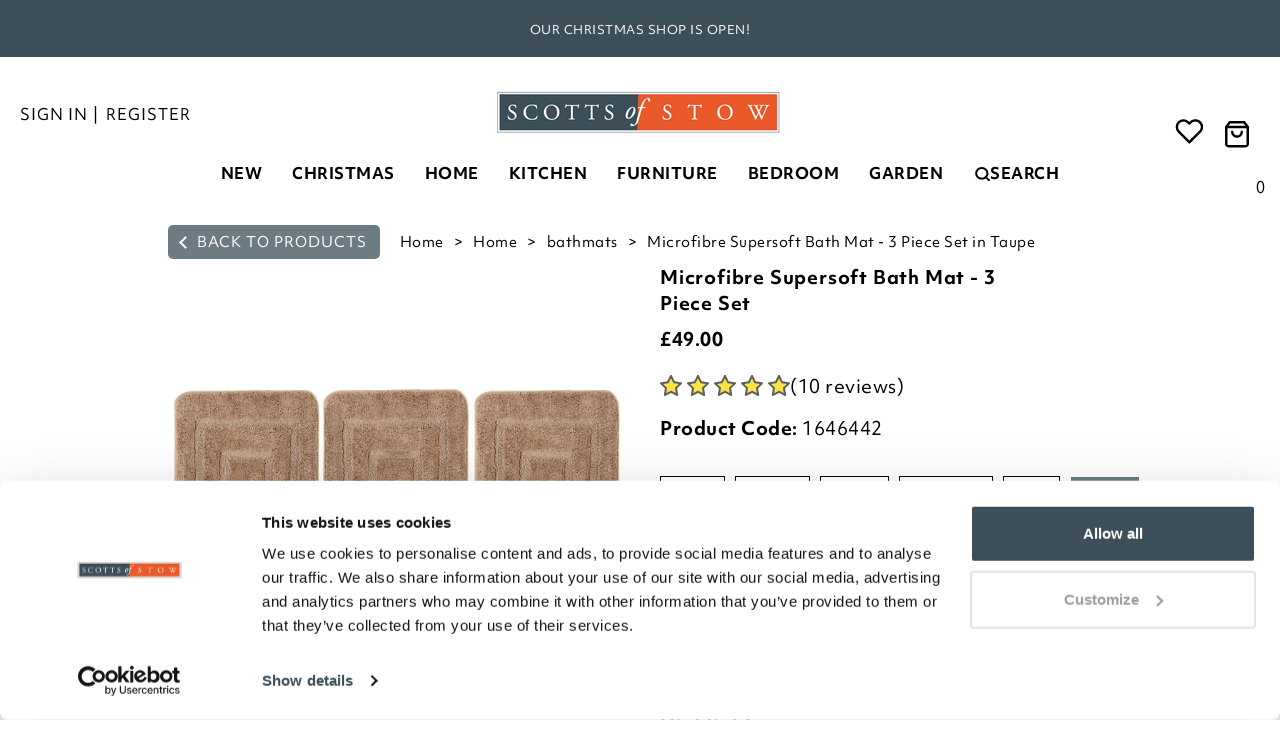

--- FILE ---
content_type: text/html; charset=utf-8
request_url: https://www.scottsofstow.co.uk/microfibre-supersoft-bath-mat-3-piece-set-brown-7809?reviews
body_size: 19920
content:
 <!DOCTYPE html><!--[if lt IE 7]><html class="lt-ie9 lt-ie8 lt-ie7"><![endif]--><!--[if IE 7]><html class="lt-ie9 lt-ie8"><![endif]--><!--[if IE 8]><html class="lt-ie9"><![endif]--><!--[if IE 9]><html class="ie9 lt-ie9"><![endif]--><html class="" lang="en-GB"><!--<![endif]--><head><meta http-equiv="remarkable" content="02/11/2025 22:14:49" /><meta charset="utf-8" /><meta http-equiv="X-UA-Compatible" content="IE=edge,chrome=1"><meta name="author" content="ecommerce development agency - Remarkable.net" /><link rel="preconnect" href="https://www.googletagmanager.com" crossorigin /><link rel="preconnect" href="https://fonts.googleapis.com"><link rel="preconnect" href="https://fonts.gstatic.com" crossorigin><meta name="viewport" content="width=device-width, initial-scale=1, maximum-scale=1, user-scalable=no"><title>Taupe | Microfibre Supersoft Bath Mat - 3 Piece Set | Scott&#39;s of Stow</title><meta name="description" content="Taupe | Marvellous microfibre is the secret behind our super-soft, super-absorbent bath and pedestal mats. With a deep, 1.5cm pile, nothing feels nicer underfoot." /><link rel="canonical" href="https://www.scottsofstow.co.uk/microfibre-supersoft-bath-mat-3-piece-set-brown-7809" /><link rel="alternate" href="https://www.scottsofstow.co.uk/microfibre-supersoft-bath-mat-3-piece-set-brown-7809" hreflang="en-gb" /><script type="text/javascript">!function (e) { "use strict"; var n = function (n, t, o) { function i(e) { return a.body ? e() : void setTimeout(function () { i(e) }) } function r() { l.addEventListener && l.removeEventListener("load", r), l.media = o || "all" } var d, a = e.document, l = a.createElement("link"); if (t) d = t; else { var s = (a.body || a.getElementsByTagName("head")[0]).childNodes; d = s[s.length - 1] } var f = a.styleSheets; l.rel = "stylesheet", l.href = n, l.media = "only x", i(function () { d.parentNode.insertBefore(l, t ? d : d.nextSibling) }); var u = function (e) { for (var n = l.href, t = f.length; t--;) if (f[t].href === n) return e(); setTimeout(function () { u(e) }) }; return l.addEventListener && l.addEventListener("load", r), l.onloadcssdefined = u, u(r), l }; "undefined" != typeof exports ? exports.loadCSS = n : e.loadCSS = n }("undefined" != typeof global ? global : this);</script><script type="text/javascript">!function (t) { if (t.loadCSS) { var e = loadCSS.relpreload = {}; if (e.support = function () { try { return t.document.createElement("link").relList.supports("preload") } catch (e) { return !1 } }, e.poly = function () { for (var e = t.document.getElementsByTagName("link"), n = 0; n < e.length; n++) { var r = e[n]; "preload" === r.rel && "style" === r.getAttribute("as") && (t.loadCSS(r.href, r), r.rel = null) } }, !e.support()) { e.poly(); var n = t.setInterval(e.poly, 300); t.addEventListener && t.addEventListener("load", function () { t.clearInterval(n) }), t.attachEvent && t.attachEvent("onload", function () { t.clearInterval(n) }) } } }(this);</script><style type="text/css">html{font-family:sans-serif;-webkit-text-size-adjust:100%;-ms-text-size-adjust:100%}body{margin:0}footer,header,nav,section{display:block}a{background-color:transparent}h1{margin:.67em 0;font-size:2em}img{border:0}svg:not(:root){overflow:hidden}button,input{margin:0;font:inherit;color:inherit}button{overflow:visible}button{-webkit-appearance:button}button::-moz-focus-inner,input::-moz-focus-inner{padding:0;border:0}input{line-height:normal}@font-face{font-family:'Glyphicons Halflings';src:url(/Content/fonts/glyphicons-halflings-regular.eot);src:url(/Content/fonts/glyphicons-halflings-regular.eot?#iefix) format('embedded-opentype'),url(/Content/fonts/glyphicons-halflings-regular.woff2) format('woff2'),url(/Content/fonts/glyphicons-halflings-regular.woff) format('woff'),url(/Content/fonts/glyphicons-halflings-regular.ttf) format('truetype'),url(/Content/fonts/glyphicons-halflings-regular.svg#glyphicons_halflingsregular) format('svg')}.glyphicon{position:relative;top:1px;display:inline-block;font-family:'Glyphicons Halflings';font-style:normal;font-weight:400;line-height:1;-webkit-font-smoothing:antialiased;-moz-osx-font-smoothing:grayscale}.glyphicon-remove:before{content:"\e014"}*{-webkit-box-sizing:border-box;-moz-box-sizing:border-box;box-sizing:border-box}:after,:before{-webkit-box-sizing:border-box;-moz-box-sizing:border-box;box-sizing:border-box}html{font-size:12px}body{font-family:"Helvetica Neue",Helvetica,Arial,sans-serif;font-size:14px;line-height:1.42857143;color:#333;background-color:#fff}button,input{font-family:inherit;font-size:inherit;line-height:inherit}a{color:#337ab7;text-decoration:none}img{vertical-align:middle}.img-responsive{display:block;max-width:100%;height:auto}.sr-only{position:absolute;width:1px;height:1px;padding:0;margin:-1px;overflow:hidden;clip:rect(0,0,0,0);border:0}h1,h2,h3{font-family:inherit;font-weight:500;line-height:1.1;color:inherit}h1,h2,h3{margin-top:20px;margin-bottom:10px}h1{font-size:36px}h2{font-size:30px}h3{font-size:24px}p{margin:0 0 10px}.text-right{text-align:right}.text-center{text-align:center}ul{margin-top:0;margin-bottom:10px}ul ul{margin-bottom:0}.container{padding-right:15px;padding-left:15px;margin-right:auto;margin-left:auto}@media (min-width:768px){.container{width:750px}}@media (min-width:992px){.container{width:970px}}@media (min-width:1200px){.container{width:1170px}}.container-fluid{padding-right:15px;padding-left:15px;margin-right:auto;margin-left:auto}.row{margin-right:-15px;margin-left:-15px}.col-lg-4,.col-lg-8,.col-md-4,.col-md-5,.col-md-8,.col-sm-12,.col-sm-4,.col-sm-5,.col-sm-7,.col-xs-12,.col-xs-3,.col-xs-6{position:relative;min-height:1px;padding-right:15px;padding-left:15px}.col-xs-12,.col-xs-3,.col-xs-6{float:left}.col-xs-12{width:100%}.col-xs-6{width:50%}.col-xs-3{width:25%}@media (min-width:768px){.col-sm-12,.col-sm-4,.col-sm-5,.col-sm-7{float:left}.col-sm-12{width:100%}.col-sm-7{width:58.33333333%}.col-sm-5{width:41.66666667%}.col-sm-4{width:33.33333333%}}@media (min-width:992px){.col-md-4,.col-md-5,.col-md-8{float:left}.col-md-8{width:66.66666667%}.col-md-5{width:41.66666667%}.col-md-4{width:33.33333333%}}@media (min-width:1200px){.col-lg-4,.col-lg-8{float:left}.col-lg-8{width:66.66666667%}.col-lg-4{width:33.33333333%}}.btn{display:inline-block;padding:6px 12px;margin-bottom:0;font-size:16px;font-weight:400;line-height:1.42857143;text-align:center;white-space:nowrap;vertical-align:middle;-ms-touch-action:manipulation;touch-action:manipulation;background-image:none;border:1px solid transparent;border-radius:4px}.fade{opacity:0}.collapse{display:none}.dropdown{position:relative}.dropdown-menu{position:absolute;top:100%;left:0;z-index:1000;display:none;float:left;min-width:160px;padding:5px 0;margin:2px 0 0;text-align:left;list-style:none;background-color:#fff;-webkit-background-clip:padding-box;background-clip:padding-box;border:1px solid #ccc;border:1px solid rgba(0,0,0,.15);border-radius:4px;-webkit-box-shadow:0 6px 12px rgba(0,0,0,.175);box-shadow:0 6px 12px rgba(0,0,0,.175)}.nav{padding-left:0;margin-bottom:0;list-style:none}.nav>li{position:relative;display:block}.nav>li>a{position:relative;display:block;padding:10px 15px}.nav-pills>li{float:left}.nav-pills>li>a{border-radius:4px}.nav-pills>li+li{margin-left:2px}.navbar{position:relative;min-height:50px;margin-bottom:20px;border:1px solid transparent}@media (min-width:768px){.navbar{border-radius:4px}}@media (min-width:768px){.navbar-header{float:left}}.navbar-collapse{padding-right:15px;padding-left:15px;overflow-x:visible;-webkit-overflow-scrolling:touch;border-top:1px solid transparent;-webkit-box-shadow:inset 0 1px 0 rgba(255,255,255,.1);box-shadow:inset 0 1px 0 rgba(255,255,255,.1)}@media (min-width:768px){.navbar-collapse{width:auto;border-top:0;-webkit-box-shadow:none;box-shadow:none}}.navbar-brand{float:left;height:50px;padding:15px 15px;font-size:18px;line-height:20px}.navbar-toggle{position:relative;float:right;padding:9px 10px;margin-top:8px;margin-right:15px;margin-bottom:8px;background-color:transparent;background-image:none;border:1px solid transparent;border-radius:4px}.navbar-toggle .icon-bar{display:block;width:22px;height:2px;border-radius:1px}.navbar-toggle .icon-bar+.icon-bar{margin-top:4px}@media (min-width:768px){.navbar-toggle{display:none}}.navbar-nav{margin:7.5px -15px}.navbar-nav>li>a{padding-top:10px;padding-bottom:10px;line-height:20px}@media (min-width:768px){.navbar-nav{float:left;margin:0}.navbar-nav>li{float:left}.navbar-nav>li>a{padding-top:15px;padding-bottom:15px}}.navbar-nav>li>.dropdown-menu{margin-top:0;border-top-left-radius:0;border-top-right-radius:0}.navbar-btn{margin-top:8px;margin-bottom:8px}.modal{position:fixed;top:0;right:0;bottom:0;left:0;z-index:1050;display:none;overflow:hidden;-webkit-overflow-scrolling:touch;outline:0}.modal.fade .modal-dialog{-webkit-transform:translate(0,-25%);-ms-transform:translate(0,-25%);-o-transform:translate(0,-25%);transform:translate(0,-25%)}.modal-dialog{position:relative;width:auto;margin:10px}.modal-content{position:relative;background-color:#fff;-webkit-background-clip:padding-box;background-clip:padding-box;border:1px solid #999;border:1px solid rgba(0,0,0,.2);border-radius:6px;outline:0;-webkit-box-shadow:0 3px 9px rgba(0,0,0,.5);box-shadow:0 3px 9px rgba(0,0,0,.5)}@media (min-width:768px){.modal-dialog{width:600px;margin:30px auto}.modal-content{-webkit-box-shadow:0 5px 15px rgba(0,0,0,.5);box-shadow:0 5px 15px rgba(0,0,0,.5)}}.clearfix:after,.clearfix:before,.container-fluid:after,.container-fluid:before,.container:after,.container:before,.nav:after,.nav:before,.navbar-collapse:after,.navbar-collapse:before,.navbar-header:after,.navbar-header:before,.navbar:after,.navbar:before,.row:after,.row:before{display:table;content:" "}.clearfix:after,.container-fluid:after,.container:after,.nav:after,.navbar-collapse:after,.navbar-header:after,.navbar:after,.row:after{clear:both}.pull-right{float:right!important}.pull-left{float:left!important}.hide{display:none!important}.hidden{display:none!important}@-ms-viewport{width:device-width}.visible-xs{display:none!important}@media (max-width:767px){.visible-xs{display:block!important}}@media (max-width:767px){.hidden-xs{display:none!important}}@media (min-width:768px){.container{width:750px}}@media (min-width:992px){.container{width:970px}}@media (min-width:1200px){.container{width:1170px}}@media (min-width:1600px){.container{width:1600px}}@media (min-width:1600px){.col-xl-10,.col-xl-3,.col-xl-9{float:left}.col-xl-10{width:83.333333333%}.col-xl-9{width:75%}.col-xl-3{width:25%}.col-xl-offset-1{margin-left:8.333333333%}}@media (min-width:1200px){.row{margin-left:-15px;margin-right:-15px}[class*=col-]{padding-left:15px;padding-right:15px}}.modal-content{padding:15px}.modal-dialog{margin:30px auto}.modal-message .modal-content{border:none;-webkit-box-shadow:0 2px 6px rgba(0,0,0,.15);box-shadow:0 2px 6px rgba(0,0,0,.33);background:#fff;max-height:750px;max-height:85vh;overflow-y:auto;overflow-x:hidden;border-radius:0}.modal-message .modal-content::-webkit-scrollbar{width:6px!important;border-radius:8px!important;border:2px solid #eee;background-color:#c8c8c8}.modal-message .modal-content::-webkit-scrollbar-thumb{border-radius:8px;border:2px solid #eee;background-color:#6e6e6e}.modal-message .modal-close{font-size:20px;color:#333}.modal-message .modal-dialog{margin:66px auto;padding:0 15px;z-index:7}.modal-message .modal-loading{padding:30px 30px 25px;text-align:center}@media (min-width:992px){.modal-dialog{width:50%}}@font-face{font-family:'EB Garamond';src:url('/Content/fonts/EB Garamond/EBGaramond-Regular.ttf') format("truetype");font-weight:400;font-style:normal}@font-face{font-family:'EB Garamond';src:url('/Content/fonts/EB Garamond/EBGaramond-Italic.ttf') format("truetype");font-weight:400;font-style:italic}@font-face{font-family:'EB Garamond';src:url('/Content/fonts/EB Garamond/EBGaramond-Bold.ttf') format("truetype");font-weight:700;font-style:normal}html .font-brand{font-family:objektiv-mk1,sans-serif}h1,h2,h3{color:#000;line-height:normal;margin:0 0 15px}h1{font-size:3.15rem;font-weight:700}h2{font-size:2.36rem;font-weight:700}h3{font-size:1.77rem;font-weight:700}p{font-weight:400}.inline-block{display:inline-block!important}.text-uppercase{text-transform:uppercase}.hidden{display:none}html{font-size:16px}body{font-weight:300;font-family:objektiv-mk1,sans-serif;color:#000;font-size:16px;background:#fff;background-repeat:repeat;margin-top:70px;letter-spacing:.5px;-webkit-font-smoothing:antialiased;-moz-osx-font-smoothing:grayscale}* a,a{text-decoration:none;color:#000}img{--aspect-ratio:attr(width)/attr(height)}::-webkit-scrollbar{width:10px}::-webkit-scrollbar-track{background:#fefefe;border-radius:5px}::-webkit-scrollbar-thumb{background:#e7e7e7;border-radius:5px}::-webkit-scrollbar-thumb:hover{background:#999}.modal-close{position:absolute;top:10px;right:30px;z-index:10;font-size:20px;color:#999}.modal-close span{position:relative;top:-4px}.btn .btn-arrow{border:solid #fff;border-width:0 2px 2px 0;display:inline-block;padding:5px 3px 4px 6px;margin-right:3px}.btn .btn-arrow.btn-arrow__forward{transform:rotate(315deg);-webkit-transform:rotate(315deg)}@media (max-width:768px){.full-width-sm{padding:0}}@media (min-width:768px){body{margin-top:0}}.navbar-topnav{color:#000;letter-spacing:.5px;line-height:32px;position:relative;z-index:2;margin-top:10px}.navbar-topnav a{color:#000;padding:9px 10px 12px 10px;text-decoration:none}.navbar-topnav .nav-splitter>li:before{background:#fff}.navbar-topnav img,.navbar-topnav svg{margin-right:3px}.navbar-topnav .navbar-brand{display:flex;align-content:center;justify-content:center;float:none;padding:0}.navbar-topnav .navbar-brand a{padding:0}.nav-pill--small>li>a{padding-top:0;padding-bottom:0}@media (max-width:991px){.navbar-topnav .navbar-topnav--signin{margin-left:-10px}.navbar-topnav .navbar-topnav--register{padding-left:5px;margin-right:-20px}}@media (min-width:768px){.navbar-topnav svg{position:relative;top:10px;width:30px;height:30px}.navbar-topnav .nav-pills{margin:0;height:30px}.navbar-topnav .nav-pills.pull-right{margin-right:30px}.navbar-topnav .navbar-topnav--register,.navbar-topnav .navbar-topnav--signin{padding-right:3px;font-weight:500;text-transform:uppercase;letter-spacing:1px;color:#000}.navbar-topnav .register-login{padding-top:10px}}@media (min-width:992px){.navbar-topnav{line-height:38px;margin-top:28px}.nav-pill--small>li>a{padding-left:5px;padding-right:5px}}@media (min-width:1399px){.navbar-topnav .nav-pills{margin:0 0 0 50px}}.navbar-main{border-radius:0;border:none;margin-bottom:0;position:relative;z-index:1}.navbar-main .navbar-brand{display:none;height:auto;padding:0;position:absolute;left:50%;margin-left:-70px;top:0}@media (max-width:767px){.navbar-main .navbar-brand{display:block}}.navbar-main .navbar-brand img{width:140px;height:30px;margin:6px 0}.navbar-main .navbar-brand img{margin:12px 0}.navbar-main .navbar-brand a{display:block}.navbar-main .navbar-header{background-color:#fff;box-shadow:0 3px 6px rgba(0,0,0,.175)}.navbar-main .navbar-toggle .icon-bar{background:#000;margin-left:auto;margin-right:auto;height:3px}.navbar-main .navbar-toggle .icon-bar:nth-child(2){transform:rotate(45deg) translateY(5px) translateX(4px)}.navbar-main .navbar-toggle .icon-bar:nth-child(3){opacity:0}.navbar-main .navbar-toggle .icon-bar:nth-child(4){transform:rotate(-45deg) translateY(-5px) translateX(3px)}.navbar-main .navbar-toggle[aria-expanded=false] .icon-bar{opacity:1;transform:rotate(0) translateY(0) translateX(0)}.navbar-main .mobile-nav-button{border-radius:0;color:#000;display:inline-block;height:55px;margin:0;position:relative;width:50px}.navbar-main .mobile-nav-button.navbar-btn-search svg{width:20px;height:20px;top:50%;transform:translateY(-50%)}@media (max-width:767px){.navbar-main .mobile-nav-button.navbar-btn-bag svg{height:25px}}.navbar-main .navbar-btn-bag svg,.navbar-main .navbar-btn-search svg{position:relative;top:50%;transform:translateY(-50%);height:30px}.navbar-main .navbar-collapse{border:none;background:#fff;height:calc(100vh - 55px)!important;position:absolute;width:79.7%;top:55px!important;max-width:350px;z-index:4;overflow-y:auto;transform:translate(0,0);-webkit-overflow-scrolling:touch;will-change:transform;display:block}.navbar-main .navbar-collapse.collapsed{transform:translate(-100%,0);display:none}.navbar-main .navbar-overlay{display:block;background:rgba(0,0,0,.4);width:100%;height:100%!important;position:fixed;left:0;top:55px;z-index:3;opacity:0;visibility:hidden;will-change:opacity}.actionbar-fix{padding:0}@media (max-width:767px){.navbar-main .navbar-collapse{border-top:1px solid #b8b8ba}}@media (min-width:768px){nav.container-fluid{width:100%;padding:0}.mobile-nav-button{line-height:55px}.navbar-main{border-radius:0}.navbar-main .navbar-brand{margin-top:-65px;margin-left:-80px!important}.navbar-main .navbar-brand img{margin:25px 0}.navbar-main .navbar-header{background:#fff}.navbar-main .navbar-collapse{height:auto!important;width:auto;overflow:visible;max-width:none;display:block!important;top:0!important;position:static;transform:none!important;will-change:initial;background:#fff}.navbar-main .navbar-collapse .row{margin:0}}@media (min-width:992px){.navbar-main .navbar-brand{margin-top:-75px;margin-left:-120px!important}.navbar-main .navbar-brand img{width:240px;height:60px;overflow:hidden}}@media (max-width:767px){.navbar-btn-bag .cart-total-roundel{display:none}}.navbar-main-links{margin-top:3px}.navbar-main-links .dropdown-menu{display:block;background:#fff;border:none;float:none;max-height:0;overflow:hidden;padding:0;position:static;width:auto}.navbar-main-links>li{border-bottom:1px solid #d8d8d8}.navbar-main-links>li>a{border-bottom:0;padding-bottom:10px;padding-top:10px;letter-spacing:1px;font-weight:700;text-transform:uppercase}.navbar-main-links>li .dropdown__search{display:flex;flex-direction:row-reverse;align-items:center;gap:8px}.navbar-main-links>li.search>a>svg{position:unset;margin-left:2px}.navbar-main-links--background>li{background-color:#f6f6f6}.navbar-main-links--transparent>li{background:0 0}@media (max-width:767px){nav>.navbar-main-links>li:last-child{border-bottom:0;margin-bottom:50px}.navbar-main-links li .menu-state{position:absolute;top:15px;right:20px;width:20px;height:20px;margin-top:-10px;text-align:center}.navbar-main-links li .menu-state svg{fill:#333;stroke:none}.navbar-main-links li .menu-state svg path:last-child{fill:none;stroke:none}.navbar-main-links li .menu-state .chevron-minus,.navbar-main-links li .menu-state .chevron-plus{font-weight:700;font-size:24px;line-height:24px}.navbar-main-links li>a .menu-state{position:absolute;top:50%;right:20px}.navbar-main-links li .sub-text{font-weight:400;display:inline-block}nav>.navbar-main-links>li>a{padding-top:10px;padding-bottom:10px;padding-left:15px;padding-right:15px;font-size:16px;border-bottom:none;overflow:hidden;display:flex;align-items:center}nav>.navbar-main-links>li>a svg:not(.menu-state-arrow){display:inline-block!important;width:95px;height:95px;margin-right:25px;max-width:95px}nav>.navbar-main-links>li>a svg.icon:not(.menu-state-arrow){width:85px;height:85px;padding:20px}}@media (max-width:400px){.navbar-main-links li .menu-state{top:50%}}@media (min-width:768px){.navbar-main-links{position:relative;text-align:center;width:100%;display:block;flex-wrap:wrap;align-items:center;justify-content:center;padding:10px 80px}.navbar-main-links .dropdown-menu{display:none;position:absolute;overflow:hidden;z-index:1;max-height:none;border-width:1px 0;border-radius:0;box-shadow:0 6px 12px rgba(0,0,0,.175);left:0;width:100%;min-height:auto;max-width:none!important;margin-left:0!important;transform:translateZ(0) translateY(0);will-change:transform,opacity,visibility;top:auto}.navbar-main-links>li{border:none;float:none;display:inline-block;position:static;flex:1 0 auto}.navbar-main-links>li>a{padding-left:15px;padding-right:15px;text-align:center;position:relative;z-index:2;will-change:background;letter-spacing:unset;line-height:inherit}}@media (min-width:992px){.navbar-main-links{padding:10px 140px}.navbar-main-links>li>a{padding-left:15px;padding-right:15px}}@media (min-width:1200px){.navbar-main-links .dropdown-menu{margin-left:-500px}}@media (min-width:1400px){.navbar-main-links{padding:12px 250px 0}.navbar-main-links>li>a{min-width:0}}@media (max-width:767px){.navbar-main-links .dropdown-menu{text-align:left}.navbar-nav{margin:0 0}}.search-dropdown{display:none;background:#fff;position:unset;overflow:hidden;z-index:1;padding:10px 0 0 0;max-height:none;border-width:1px 0;border-radius:0;border-top:1px solid #ccc;box-shadow:0 6px 12px rgba(0,0,0,.175);left:0;width:100%;max-width:none!important;margin-left:0!important;transform:none;will-change:transform,opacity,visibility;text-align:left;color:#000}.search-dropdown__container{margin-bottom:-8px}.search-dropdown__close-button{display:flex;flex-direction:row;align-items:center}.search-dropdown__input{position:relative}.search-dropdown__input input{border:none;width:100%;padding:10px;padding-left:22px;color:#000;letter-spacing:1px;background:#fff;font-weight:500}.search-dropdown__input input:-ms-input-placeholder{color:pink}.search-dropdown__input form::after{content:"";display:block;position:absolute;top:26%;left:14px;height:50%;border-left:1px solid #5e5d5d}.search-dropdown__close{text-align:right;padding-top:3px;display:flex}.search-dropdown__close .btn{background-color:#000;font-size:18px;letter-spacing:.8px;color:#fff;letter-spacing:1px;width:180px;padding:10px 20px;border-radius:0;will-change:background;opacity:1;position:relative;margin:0 10px 0 0}.search-dropdown__close svg{width:16px;height:16px}.search-dropdown__close a{letter-spacing:1.5px;color:#000;position:relative;top:6px}.search-dropdown__close .btn.btn-search{background:#5e5d5d;color:#fff;padding:6px 15px;margin:2px 10px 0 0;position:relative;font-weight:500;letter-spacing:1px;border-radius:4px;text-align:left;text-transform:uppercase}.search-dropdown__close .btn.btn-search .btn-arrow{float:right;display:inline-block;margin-top:3%}.search-dropdown__close .btn.btn-search:after{top:6px;color:#fff;right:10%}.search-dropdown__content{padding:10px 10px}.search-dropdown__close-button{float:right;margin-left:30px;margin-top:2px}.search-dropdown__close-button span{margin-right:10px;margin-top:2px}@media (max-width:768px){.search-dropdown{padding:0}.search-dropdown__content{padding:0;max-height:80vh;overflow-y:scroll;overflow-x:hidden;border-top:1px solid #ccc}.search-dropdown__input input{font-size:20px}.search-dropdown__close{padding:0 10px}.search-dropdown__close-button{margin-top:0;float:none;position:absolute;top:11px;right:15px}}@media (max-width:767px){.search-dropdown{top:0}}@media only screen and (min-width:1550px){.search-dropdown{top:17px}}.ui-dropdown-default{background:#fff;border:1px solid #cccdce;color:#000}.quick-basket{position:relative}.quick-basket__cart-cost{visibility:visible!important}.quick-basket__dropdown{text-align:left;max-height:510px;position:absolute;line-height:normal;border-radius:5px;left:0;top:38px;border:2px solid #000;z-index:4;border-radius:0;box-shadow:0 2px 5px rgba(0,0,0,.2);visibility:visible;width:100%;transform:translateY(0);will-change:transition,opacity,visibility;padding:10px}.quick-basket__dropdown--hidden{display:none}.quick-basket__content{opacity:1}@media (max-width:767px){.quick-basket__dropdown{top:55px}.quick-basket__dropdown--hidden{display:none!important}}@media (min-width:768px){.quick-basket__dropdown{left:auto;right:-30px;min-width:425px;border-radius:5px}.quick-basket__dropdown:after,.quick-basket__dropdown:before{right:58px}}.header{padding-left:0;padding-right:0;position:fixed;width:100%;top:0;z-index:5;background:#fff}.wishlist-dropdown p{margin:0;padding:10px 20px;text-align:right}@media (max-width:767px){.header{background:#fff;z-index:5}.navbar-main .navbar-header{background:0 0}}@media (min-width:768px){.header{position:relative}.header-basket-number{display:inline-block;position:relative;margin-right:8px;text-transform:uppercase;font-weight:500}.cta-text{text-transform:uppercase;font-weight:500}}@media (min-width:1400px){.half-bag{display:none}}@media (max-width:1399px){.full-bag{display:none}.half-bag{display:block}.nav-dropdown-container .quick-basket a.quick-basket-tab{display:none!important}#headerWishlistLink span{display:none!important}.nav-dropdown-container--wishlist{display:none!important}}.half-bag,.quick-basket-container{right:0;margin-top:0;top:20px}.half-bag .mobile-nav-button{padding:0}.half-bag .mobile-nav-button svg{margin-right:0;width:100%}.half-bag.navbar-main a#headerWishlistLink{padding:0;margin:0;display:block}@media (min-width:768px) and (max-width:820px){.half-bag.navbar-main a#headerWishlistLink{width:30px}}.font-weight-bold{font-weight:700!important}.font-hidden{display:none!important}.nav-dropdown{display:none;opacity:1;visibility:visible;position:absolute;top:16px;left:-2px;border:2px solid #000;background:#fff;padding:10px;margin:20px 0 0 0;white-space:nowrap;max-height:430px;z-index:4;border-radius:0;box-shadow:0 1px 4px rgba(0,0,0,.15);transform:translateY(0);will-change:transition,opacity,visibility}.nav-dropdown .nav-dropdown__header{font-size:22px;padding:10px 25px;margin:0;font-weight:500;text-align:right}.nav-dropdown .nav-dropdown__content{text-align:right}.nav-dropdown-container{border:2px solid #fff;border-bottom:0}.nav-dropdown-container--wishlist .nav-dropdown{left:-50%;width:425px;top:18px;transform:translateX(-50%);border-radius:5px}.nav-dropdown-container--basket .quick-basket a{position:relative}.navbar-logo{display:none;opacity:0;position:absolute;left:10px;width:300px;height:auto;z-index:1;will-change:opacity}.navbar-logo a{display:block}.navbar-logo img{width:250px}.nav-overlay{display:none;background:rgba(0,0,0,.4);position:fixed;z-index:4;height:100%;width:100%;margin-top:0}@media (min-width:768px) and (max-width:991px){.half-bag.navbar{margin-top:0}}@media (min-width:992px){.navbar-logo{display:flex;width:140px}}@media (min-width:1400px){.navbar-logo{top:10px}}.company-info--p{margin-top:20px;margin-bottom:10px;padding:0 10px}.footer-nav{background:#ebe9e2;border-width:1px 0;padding:55px 0 10px}.footer-nav__mobile>li a{border:0!important}.footer-nav__mobile .dropdown{border:0}.footer-nav__mobile .dropdown ul{margin:0;padding:0 0 0 15px}.footer-nav__mobile .dropdown li{list-style:none;border:0;margin:3px 0}.footer-nav__links{flex:0 1 auto;margin:0;padding:0;list-style:none;display:flex;flex-wrap:wrap;font-size:1rem;align-items:flex-start}.footer-nav__links>li{display:inline-block;margin-right:30px;vertical-align:top}.footer-nav__links>li h3{font-weight:700;font-size:18px;margin:0 0 20px;letter-spacing:1px;text-transform:capitalize}.footer-nav__links>li>ul{margin:0;padding:0;list-style:none}.footer-nav__links>li>ul>li{display:block}.footer-nav__links>li>ul>li>a{display:inline-block;margin:3px 0;text-decoration:none;font-style:normal;will-change:color;text-transform:capitalize;font-weight:400}.footer-nav__links>li>ul>li:last-child a{margin-bottom:10px}.footer-boxes{display:flex;flex-direction:row;flex-wrap:nowrap;justify-content:flex-end;align-content:center}@media (min-width:768px){.footer-nav__links{justify-content:space-around}.footer-boxes{margin-top:20px;justify-content:space-around}}@media (min-width:992px){.footer-nav__links{justify-content:flex-start}.footer-boxes{margin-top:0;justify-content:flex-end}}@media (min-width:1600px){.footer-nav__links>li{margin-right:90px}}@media (max-width:767px){.footer-nav{padding:25px 0 10px}.footer-boxes{display:block}}@media (min-width:1200px){.btn{font-size:16px}.btn:after{right:25px}}.sliding-popup-bottom{z-index:9999;position:fixed;margin:0;padding:0;left:0;bottom:0;text-align:center;width:100%}.cookie-banner{border-radius:4px;letter-spacing:.25px;background-color:rgba(255,255,255,.98);box-shadow:1px 4px 14px 0 rgba(0,0,0,.275);padding:15px 20px;text-align:left;width:100%;display:flex;justify-content:space-between}.cookie-banner p{margin-bottom:0}.cookie-banner__close{padding:0;border:none;color:#282d46;background:0 0;width:100px;padding:0 10px;text-align:right}footer{background-color:#3c4f58}p a{text-decoration:underline;color:#000}.error404{background:#3c4f58;min-height:750px}.error404 h1,.error404 h2{margin-top:20px;font-size:18px;color:#fff}.error404 p{color:#fff}.error404 h1{font-size:42px;margin-top:120px}@media (max-width:767px){.error404 h1{margin-top:40px}}@media (max-width:767px){.error404{background:#3c4f58;background-size:350px;background-position:bottom center}}@media (max-width:767px){.modal-dialog{width:100%}.modal-message .modal-dialog{margin:20px auto}}html.is-sw body{font-family:'EB Garamond',Arial}html.is-sw .navbar-topnav .navbar-brand{height:80px}html.is-sw .navbar-topnav .navbar-brand img{max-height:80px}html.is-sw .navbar-logo img{width:200px;max-height:80px}html.is-sw footer{background-color:#aac3e4}html.is-sw .footer-nav{background-color:#e1e6f0}html.is-sw .dropdown__search{flex-direction:row}@media (max-width:767px){html.is-sw .navbar-main .navbar-brand img{height:auto;width:110px;margin:4px 0}}@media (min-width:767px){html.is-sw #menu2 .navbar-logo{width:138px;top:0}}</style><noscript><link rel="stylesheet" type="text/css" href="/Content/css/style.less" /></noscript><link rel="preload" as="style" type="text/css" href="/Content/css/style.less" onload="this.rel='stylesheet';" id="globalCss" /><!--[if lt IE 9]><script src="https://oss.maxcdn.com/html5shiv/3.7.2/html5shiv.min.js"></script><script src="https://oss.maxcdn.com/respond/1.4.2/respond.min.js"></script><![endif]--><script> if (typeof Promise === "undefined") { promisePolyfill = document.createElement('script'); promisePolyfill.async = 1; promisePolyfill.src = "/content/js/libs/Promise.min.js"; document.getElementsByTagName('head')[0].appendChild(promisePolyfill); } </script><script> document.createElement("picture"); window.lazySizesConfig = window.lazySizesConfig || {}; window.lazySizesConfig.lazyClass = 'lazy'; window.lazySizesConfig.hFac = 0.1; window.lazySizesConfig.loadHidden = false; window.lazySizesConfig.loadMode = 1; </script><script> if (!window.HTMLPictureElement) { picturfillPolyfill = document.createElement('script'); picturfillPolyfill.async = 1; picturfillPolyfill.src = "/content/js/libs/picturefill.min.js"; document.getElementsByTagName('head')[0].appendChild(picturfillPolyfill); } </script><meta property="og:title" content="Microfibre Supersoft Bath Mat - 3 Piece Set" /><meta property="og:description" content="Taupe | Marvellous microfibre is the secret behind our super-soft, super-absorbent bath and pedestal mats. With a deep, 1.5cm pile, nothing feels nicer underfoot." /><meta property="og:type" content="product" /><meta property="og:url" content="/microfibre-supersoft-bath-mat-3-piece-set-brown-7809" /><meta property="og:image" content="https://content.scottsofstow.co.uk/img/a/114339_1646442_taupe_w_5.jpg" /><meta property="og:site_name" content="scottsofstow.co.uk" /><meta property="fb:admins" content="100000022924378" /><link rel="stylesheet" href="https://use.typekit.net/pvu5lua.css"><script type="text/javascript"> window.sfrdk = window.sfrdk || function () { (sfrdk.q = sfrdk.q || []).push(Array.prototype.slice.call(arguments)) }; sfrdk.l = +new Date; </script><script> document.createElement("picture"); window.lazySizesConfig = window.lazySizesConfig || {}; window.lazySizesConfig.lazyClass = 'lazy'; window.lazySizesConfig.hFac = 0.1; </script><link rel="dns-prefetch" href="https://content.scottsofstow.co.uk"><script> function extend() { for (var i = 1; i < arguments.length; i++) for (var key in arguments[i]) if (arguments[i].hasOwnProperty(key)) arguments[0][key] = arguments[i][key]; return arguments[0]; } dataLayer = [{ "user": { "language": "en-gb", "Server": "scotts-web2" } }]; </script><script> var data = { "page": { "type": "Product", "environment": "production", "variation": "1", "revision": "1.2.0", "breadcrumb": [ "Home", "Home", "bathmats", "Microfibre Supersoft Bath Mat - 3 Piece Set in Taupe" ] }, "product": { "id": "7809", "product_id" : "1646442-Taupe", "url": "https://www.scottsofstow.co.uk/microfibre-supersoft-bath-mat-3-piece-set-brown-7809", "name": "Microfibre Supersoft Bath Mat - 3 Piece Set", "currency": "GBP", "unit_sale_price": 49.00, "unit_price": 49.00, "stock": 15, "color": "Taupe", "sku_code": "1646442", "image": "https://content.scottsofstow.co.uk/img/f/114339_1646442_taupe_w_5.jpg", "category": "Microfibre Supersoft Bath Mat - 3 Piece Set in Taupe", "thumbnail": "https://content.scottsofstow.co.uk/img/a/114339_1646442_taupe_w_5.jpg", "available_sizes": [ "1size" ] }, "listing": { "items": [] } }; dataLayer.push(data); </script><script src="/ajax/datalayer" async defer></script><script data-cookieconsent="ignore"> window.dataLayer = window.dataLayer || []; function gtag() { dataLayer.push(arguments) } gtag("consent", "default", { ad_personalization: "denied", ad_storage: "denied", ad_user_data: "denied", analytics_storage: "denied", functionality_storage: "denied", personalization_storage: "denied", security_storage: "granted", wait_for_update: 500 }); gtag("set", "ads_data_redaction", true); gtag("set", "url_passthrough", true); </script><script> (function (w, d, s, l, i) { w[l] = w[l] || []; w[l].push({ 'gtm.start': new Date().getTime(), event: 'gtm.js' }); var f = d.getElementsByTagName(s)[0], j = d.createElement(s), dl = l != 'dataLayer' ? '&l=' + l : ''; j.async = true; j.src = 'https://www.googletagmanager.com/gtm.js?id=' + i + dl; f.parentNode.insertBefore(j, f); })(window, document, 'script', 'dataLayer', 'GTM-P46Q639'); </script><noscript><iframe src="https://www.googletagmanager.com/ns.html?id=GTM-P46Q639" height="0" width="0" style="display:none; visibility:hidden"></iframe></noscript><script async src="https://www.googletagmanager.com/gtag/js?id=G-F7J0RW5Q69"></script><script>window.dataLayer = window.dataLayer || []; function gtag() { dataLayer.push(arguments); } gtag('js', new Date()); gtag('config', 'G-F7J0RW5Q69');</script><meta name="google-site-verification" content="V7fTtiCpiOg0_EsP4u9nT01moFE4ZuLGqNrk_V3HSEE" /><link rel="apple-touch-icon" sizes="180x180" href="/Favicon/apple-touch-icon.png"><link rel="icon" type="image/png" sizes="192x192" href="/Favicon/android-chrome-192x192.png"><link rel="icon" type="image/png" sizes="512x512" href="/Favicon/android-chrome-512x512.png"><link rel="icon" type="image/png" sizes="32x32" href="/Favicon/favicon-32x32.png"><link rel="icon" type="image/png" sizes="16x16" href="/Favicon/favicon-16x16.png"><link rel="manifest" href="/Favicon/manifest.json"><link rel="shortcut icon" href="/Favicon/favicon.ico"><meta name="msapplication-TileColor" content="#ffffff"><meta name="msapplication-TileImage" content="/Favicon/mstile-144x144.png"><meta name="theme-color" content="#ffffff"></head><body class="productPage "><div id="fb-root"></div><div class="nav-overlay"></div><header class="header"><div class="delivery-bar cta-text hidden-xs" style="background-color:#3c4f58"><div class="container-fluid"><div class="row"><div class="col-xs-12"><div class="text-center"><a style="color: #ffffff;" class="active" href="/christmas-shop">Our Christmas shop is open!</a></div></div></div></div></div><section class="container-fluid navbar-topnav hidden-xs"><div class="row"><div class="col-sm-4"><ul class="nav nav-pills nav-pill--small nav-splitter register-login"><li><a href="/signin" class="navbar-topnav--account navbar-topnav--signin cta-text js-login-hide" title="Sign In To Your Account Or Register A Free One"> Sign in </a><a href="/account/manage" class="navbar-topnav--account cta-text js-login-show hidden"> My Account </a></li><li> | </li><li class="js-login-hide "><a href="/register" class="navbar-topnav--account navbar-topnav--register cta-text" title="Sign In To Your Account Or Register A Free One"> Register </a></li></ul></div><div class="col-sm-4"><div class="navbar-brand standalone-padding-top" itemscope itemtype="http://schema.org/Organization"><a href="/" itemprop="url"><img src="/img/skin/sos.png" class="img-responsive " alt="Scotts of Stow" /><meta content="/img/skin/sos.png" itemprop="logo" /><span itemprop="name" class="hidden">Scotts of Stow</span></a><meta itemprop="sameAs" content="" /><div itemprop="address" itemscope itemtype="http://schema.org/PostalAddress" class="hidden"><meta itemprop="streetAddress" content="Victoria Gardens" /><meta itemprop="addressLocality" content="Burgess Hill" /><meta itemprop="addressRegion" content="West Sussex" /><meta itemprop="postalCode" content="RH16 9NB" /><meta itemprop="addressCountry" content="GB" /></div><div itemprop="aggregateRating" itemscope itemtype="https://schema.org/AggregateRating" class="hidden"><meta itemprop="bestRating" content="5" /><meta itemprop="worstRating" content="0" /><meta itemprop="ratingValue" content="4.7/5" /><meta itemprop="ratingCount" content="817" /><meta itemprop="reviewCount" content="817" /></div><span itemprop="telephone" class="hide"></span><p class="hide" itemprop="description"></p></div></div><div class="col-sm-4 text-right pull-right"><div class="half-bag navbar navbar-main"><a href="/bag" title="My Bag" class="navbar-btn mobile-nav-button pull-right navbar-btn-bag"><svg width="30" height="30" viewBox="0 0 25 25" fill="none" xmlns="http://www.w3.org/2000/svg"><path d="M4 1L1 5V19C1 19.53 1.20997 20.039 1.58997 20.414C1.95997 20.789 2.47 21 3 21H17C17.53 21 18.04 20.789 18.41 20.414C18.79 20.039 19 19.53 19 19V5L16 1H4Z" stroke="#000" stroke-width="2" stroke-linecap="round" stroke-linejoin="round" /><path d="M1 5H19" stroke="#000" stroke-width="2" stroke-linecap="round" stroke-linejoin="round" /><path d="M14 9C14 10.061 13.58 11.078 12.83 11.828C12.08 12.579 11.06 13 10 13C8.94 13 7.92004 12.579 7.17004 11.828C6.42004 11.078 6 10.061 6 9" stroke="#000" stroke-width="2" stroke-linecap="round" stroke-linejoin="round" /></svg><span class="js-cart-total cart-total-roundel">0</span></a><a id="headerWishlistLink" class="navbar-btn mobile-nav-button pull-right" href="/account/manage#saveforlater"><svg width="30" height="30" viewBox="0 0 25 25" fill="none" xmlns="http://www.w3.org/2000/svg"><path d="M20.84 3.60997C20.33 3.09897 19.7201 2.69357 19.0601 2.41707C18.3901 2.14047 17.67 1.99817 16.95 1.99817C16.23 1.99817 15.51 2.14047 14.84 2.41707C14.18 2.69357 13.5701 3.09897 13.0601 3.60997L12 4.66997L10.9399 3.60997C9.90994 2.57827 8.51005 1.99867 7.05005 1.99867C5.59005 1.99867 4.19003 2.57827 3.16003 3.60997C2.13003 4.64197 1.55005 6.04097 1.55005 7.49997C1.55005 8.95897 2.13003 10.358 3.16003 11.39L4.21997 12.45L12 20.23L19.78 12.45L20.84 11.39C21.35 10.879 21.76 10.273 22.03 9.60497C22.31 8.93797 22.45 8.22197 22.45 7.49997C22.45 6.77797 22.31 6.06197 22.03 5.39497C21.76 4.72697 21.35 4.12097 20.84 3.60997Z" stroke="#000" stroke-width="2" stroke-linecap="round" stroke-linejoin="round" /></svg><span class="">Wishlist</span></a></div><div class="full-bag"><ul class="nav nav-pills nav-pill--small nav-splitter pull-right quick-basket-container"><li class="nav-dropdown-container nav-dropdown-container--wishlist js-wishlist"><a id="headerWishlistLink" href="/account/manage#saveforlater"><svg width="30" height="30" viewBox="0 0 25 25" fill="none" xmlns="http://www.w3.org/2000/svg"><path d="M20.84 3.60997C20.33 3.09897 19.7201 2.69357 19.0601 2.41707C18.3901 2.14047 17.67 1.99817 16.95 1.99817C16.23 1.99817 15.51 2.14047 14.84 2.41707C14.18 2.69357 13.5701 3.09897 13.0601 3.60997L12 4.66997L10.9399 3.60997C9.90994 2.57827 8.51005 1.99867 7.05005 1.99867C5.59005 1.99867 4.19003 2.57827 3.16003 3.60997C2.13003 4.64197 1.55005 6.04097 1.55005 7.49997C1.55005 8.95897 2.13003 10.358 3.16003 11.39L4.21997 12.45L12 20.23L19.78 12.45L20.84 11.39C21.35 10.879 21.76 10.273 22.03 9.60497C22.31 8.93797 22.45 8.22197 22.45 7.49997C22.45 6.77797 22.31 6.06197 22.03 5.39497C21.76 4.72697 21.35 4.12097 20.84 3.60997Z" stroke="#000" stroke-width="2" stroke-linecap="round" stroke-linejoin="round" /></svg></a><div class="nav-dropdown"><div class="nav-dropdown__content wishlist-dropdown"><h2 class="nav-dropdown__header">Wishlist</h2><p>All out of wishes!<br />Tell me your dreams!</p></div></div></li><li class="nav-dropdown-container nav-dropdown-container--basket"><div class="quick-basket js-quick-basket inline-block"><a href="/bag" class="quick-basket-tab"><div class="header-basket-number"><svg width="30" height="30" viewBox="0 0 25 25" fill="none" xmlns="http://www.w3.org/2000/svg"><path d="M4 1L1 5V19C1 19.53 1.20997 20.039 1.58997 20.414C1.95997 20.789 2.47 21 3 21H17C17.53 21 18.04 20.789 18.41 20.414C18.79 20.039 19 19.53 19 19V5L16 1H4Z" stroke="#000" stroke-width="2" stroke-linecap="round" stroke-linejoin="round" /><path d="M1 5H19" stroke="#000" stroke-width="2" stroke-linecap="round" stroke-linejoin="round" /><path d="M14 9C14 10.061 13.58 11.078 12.83 11.828C12.08 12.579 11.06 13 10 13C8.94 13 7.92004 12.579 7.17004 11.828C6.42004 11.078 6 10.061 6 9" stroke="#000" stroke-width="2" stroke-linecap="round" stroke-linejoin="round" /></svg><span class="js-cart-total cart-total-roundel">0</span><span class="totals--header cta-text">Total <span class="js-cart-cost quick-basket__cart-cost">0.00</span></span></div></a><div class="quick-basket__dropdown ui-dropdown-default quick-basket__dropdown--hidden hidden-xs"><div class="quick-basket__content clearfix"><div style="padding: 30px; font-size: 14px" class="font-brand letter-spacing text-uppercase text-center"> Loading </div></div></div></div></li></ul></div></div></div></section><nav class="navbar navbar-main"><div class="navbar-header text-center standalone-padding-top"><button type="button" class="navbar-toggle mobile-nav-button pull-left js-menu-toggle visible-xs" aria-expanded="false"><span class="sr-only">Toggle navigation</span><span class="icon-bar"></span><span class="icon-bar"></span><span class="icon-bar"></span></button><a href="/bag" title="My Bag" class="navbar-btn mobile-nav-button pull-right visible-xs navbar-btn-bag"><svg width="30" height="30" viewBox="0 0 25 25" fill="none" xmlns="http://www.w3.org/2000/svg"><path d="M4 1L1 5V19C1 19.53 1.20997 20.039 1.58997 20.414C1.95997 20.789 2.47 21 3 21H17C17.53 21 18.04 20.789 18.41 20.414C18.79 20.039 19 19.53 19 19V5L16 1H4Z" stroke="#000" stroke-width="2" stroke-linecap="round" stroke-linejoin="round" /><path d="M1 5H19" stroke="#000" stroke-width="2" stroke-linecap="round" stroke-linejoin="round" /><path d="M14 9C14 10.061 13.58 11.078 12.83 11.828C12.08 12.579 11.06 13 10 13C8.94 13 7.92004 12.579 7.17004 11.828C6.42004 11.078 6 10.061 6 9" stroke="#000" stroke-width="2" stroke-linecap="round" stroke-linejoin="round" /></svg><span class="js-cart-total cart-total-roundel">0</span></a><a href="#" title="Search" class="navbar-btn mobile-nav-button pull-right visible-xs js-search navbar-btn-search"><svg width="15" height="14" viewBox="0 0 15 14" fill="none" xmlns="http://www.w3.org/2000/svg"><path d="M6.79016 11.667C9.92016 11.667 12.4601 9.27899 12.4601 6.33299C12.4601 3.38799 9.92016 1 6.79016 1C3.66016 1 1.12012 3.38799 1.12012 6.33299C1.12012 9.27899 3.66016 11.667 6.79016 11.667Z" stroke="#000" stroke-width="2" stroke-linecap="round" stroke-linejoin="round" /><path d="M13.88 13L10.79 10.1" stroke="#000" stroke-width="2" stroke-linecap="round" stroke-linejoin="round" /></svg></a><div class="navbar-brand standalone-padding-top" itemscope itemtype="http://schema.org/Organization"><a href="/" itemprop="url"><img src="/img/skin/sos.png" class="img-responsive " alt="Scotts of Stow" /><meta content="/img/skin/sos.png" itemprop="logo" /><span itemprop="name" class="hidden">Scotts of Stow</span></a><meta itemprop="sameAs" content="" /><div itemprop="address" itemscope itemtype="http://schema.org/PostalAddress" class="hidden"><meta itemprop="streetAddress" content="Victoria Gardens" /><meta itemprop="addressLocality" content="Burgess Hill" /><meta itemprop="addressRegion" content="West Sussex" /><meta itemprop="postalCode" content="RH16 9NB" /><meta itemprop="addressCountry" content="GB" /></div><div itemprop="aggregateRating" itemscope itemtype="https://schema.org/AggregateRating" class="hidden"><meta itemprop="bestRating" content="5" /><meta itemprop="worstRating" content="0" /><meta itemprop="ratingValue" content="4.7/5" /><meta itemprop="ratingCount" content="817" /><meta itemprop="reviewCount" content="817" /></div><span itemprop="telephone" class="hide"></span><p class="hide" itemprop="description"></p></div><div class="quick-basket__dropdown ui-dropdown-default quick-basket__dropdown--hidden visible-xs"><div class="quick-basket__content clearfix"><div style="padding: 30px; font-size: 14px;" class="font-brand letter-spacing text-uppercase text-center"> Loading </div></div></div></div><div id="menu2" class="navbar-collapse js-mobile-menu actionbar-fix collapsed" aria-expanded="false" itemscope itemtype="http://schema.org/Organization"><div class="navbar-logo"><a href="/" itemprop="url"><img src="/img/skin/sos.png" class="img-responsive " alt="Scotts of Stow" /><meta content="/img/skin/sos.png" itemprop="logo" /><span itemprop="name" class="hidden">Scotts of Stow</span></a><meta itemprop="sameAs" content="" /><div itemprop="address" itemscope itemtype="http://schema.org/PostalAddress" class="hidden"><meta itemprop="streetAddress" content="Victoria Gardens" /><meta itemprop="addressLocality" content="Burgess Hill" /><meta itemprop="addressRegion" content="West Sussex" /><meta itemprop="postalCode" content="RH16 9NB" /><meta itemprop="addressCountry" content="GB" /></div><div itemprop="aggregateRating" itemscope itemtype="https://schema.org/AggregateRating" class="hidden"><meta itemprop="bestRating" content="5" /><meta itemprop="worstRating" content="0" /><meta itemprop="ratingValue" content="4.7/5" /><meta itemprop="ratingCount" content="817" /><meta itemprop="reviewCount" content="817" /></div><span itemprop="telephone" class="hide"></span><p class="hide" itemprop="description"></p></div><nav class="container-fluid full-width-sm"><ul class="nav navbar-nav navbar-main-links"><li class="dropdown hasSubmenu New"><a class=" font-weight-bold" href="/new-season?f=t"> New </a><div class="menu-state visible-xs pull-right font-weight-bold"><span class="chevron-plus">+</span><span class="chevron-minus" style="display: none;">-</span></div><div class="dropdown-menu"><div class="container dropdown-menu__container full-width-sm"><div class="row"><div class="col-xs-12 full-width-sm"><div class="col-xs-12 col-sm-3 full-width-sm"><ul class="nav navbar-nav navbar-sub-links"><li class="hidden-xs"><a class=" " href=""></a><div class="menu-state visible-xs pull-right "><svg height="20" viewBox="0 0 48 48" width="20" xmlns="http://www.w3.org/2000/svg" class=""><path d="M17.17 32.92l9.17-9.17-9.17-9.17 2.83-2.83 12 12-12 12z" /><path d="M0-.25h48v48h-48z" fill="none" /></svg></div></li></ul></div><div class="col-xs-12 col-sm-3 full-width-sm"><ul class="nav navbar-nav navbar-sub-links"><li class=""><div class="navbar-sub-links__header font-brand-light h6 text-uppercase text-left font-weight-bold">New Season</div><div class="menu-state visible-xs pull-right font-weight-bold"><svg height="20" viewBox="0 0 48 48" width="20" xmlns="http://www.w3.org/2000/svg" class=""><path d="M17.17 32.92l9.17-9.17-9.17-9.17 2.83-2.83 12 12-12 12z" /><path d="M0-.25h48v48h-48z" fill="none" /></svg></div></li><li class=""><a class="navbar-sub-links__header font-brand-light h6 text-uppercase text-left " href="/new-season">All New</a><div class="menu-state visible-xs pull-right "><svg height="20" viewBox="0 0 48 48" width="20" xmlns="http://www.w3.org/2000/svg" class=""><path d="M17.17 32.92l9.17-9.17-9.17-9.17 2.83-2.83 12 12-12 12z" /><path d="M0-.25h48v48h-48z" fill="none" /></svg></div></li><li class=""></li><li class=""></li><li class=""></li><li class=""><a class="navbar-sub-links__header font-brand-light h6 text-uppercase text-left " href="/new-season/new-in-home">Home</a><div class="menu-state visible-xs pull-right "><svg height="20" viewBox="0 0 48 48" width="20" xmlns="http://www.w3.org/2000/svg" class=""><path d="M17.17 32.92l9.17-9.17-9.17-9.17 2.83-2.83 12 12-12 12z" /><path d="M0-.25h48v48h-48z" fill="none" /></svg></div></li><li class=""><a class="navbar-sub-links__header font-brand-light h6 text-uppercase text-left " href="/new-season/new-in-kitchen">Kitchen</a><div class="menu-state visible-xs pull-right "><svg height="20" viewBox="0 0 48 48" width="20" xmlns="http://www.w3.org/2000/svg" class=""><path d="M17.17 32.92l9.17-9.17-9.17-9.17 2.83-2.83 12 12-12 12z" /><path d="M0-.25h48v48h-48z" fill="none" /></svg></div></li><li class=""><a class="navbar-sub-links__header font-brand-light h6 text-uppercase text-left " href="/new-season/new-in-christmas">Christmas</a><div class="menu-state visible-xs pull-right "><svg height="20" viewBox="0 0 48 48" width="20" xmlns="http://www.w3.org/2000/svg" class=""><path d="M17.17 32.92l9.17-9.17-9.17-9.17 2.83-2.83 12 12-12 12z" /><path d="M0-.25h48v48h-48z" fill="none" /></svg></div></li></ul></div><div class="js-closemenu hidden-xs hidden-lg"><a href="#">close X</a></div></div></div></div></div></li><li class="dropdown hasSubmenu Christmas"><a class=" font-weight-bold" href="/christmas-shop"> Christmas </a><div class="menu-state visible-xs pull-right font-weight-bold"><span class="chevron-plus">+</span><span class="chevron-minus" style="display: none;">-</span></div><div class="dropdown-menu"><div class="container dropdown-menu__container full-width-sm"><div class="row"><div class="col-xs-12 full-width-sm"><div class="col-xs-12 col-sm-3 full-width-sm"><ul class="nav navbar-nav navbar-sub-links"><li class="hidden-xs"><a class=" " href=""></a><div class="menu-state visible-xs pull-right "><svg height="20" viewBox="0 0 48 48" width="20" xmlns="http://www.w3.org/2000/svg" class=""><path d="M17.17 32.92l9.17-9.17-9.17-9.17 2.83-2.83 12 12-12 12z" /><path d="M0-.25h48v48h-48z" fill="none" /></svg></div></li></ul></div><div class="col-xs-12 col-sm-3 full-width-sm"><ul class="nav navbar-nav navbar-sub-links"><li class=""><div class="navbar-sub-links__header font-brand-light h6 text-uppercase text-left font-weight-bold">SHOP BY CATEGORY</div><div class="menu-state visible-xs pull-right font-weight-bold"><svg height="20" viewBox="0 0 48 48" width="20" xmlns="http://www.w3.org/2000/svg" class=""><path d="M17.17 32.92l9.17-9.17-9.17-9.17 2.83-2.83 12 12-12 12z" /><path d="M0-.25h48v48h-48z" fill="none" /></svg></div></li><li class=""><a class="navbar-sub-links__header font-brand-light h6 text-uppercase text-left " href="/christmas-shop">All Christmas</a><div class="menu-state visible-xs pull-right "><svg height="20" viewBox="0 0 48 48" width="20" xmlns="http://www.w3.org/2000/svg" class=""><path d="M17.17 32.92l9.17-9.17-9.17-9.17 2.83-2.83 12 12-12 12z" /><path d="M0-.25h48v48h-48z" fill="none" /></svg></div></li><li class=""><a class="navbar-sub-links__header font-brand-light h6 text-uppercase text-left " href="/christmas-shop/christmas-decorations">Decorations</a><div class="menu-state visible-xs pull-right "><svg height="20" viewBox="0 0 48 48" width="20" xmlns="http://www.w3.org/2000/svg" class=""><path d="M17.17 32.92l9.17-9.17-9.17-9.17 2.83-2.83 12 12-12 12z" /><path d="M0-.25h48v48h-48z" fill="none" /></svg></div></li><li class=""><a class="navbar-sub-links__header font-brand-light h6 text-uppercase text-left " href="/christmas-shop/christmas-dining">Dining</a><div class="menu-state visible-xs pull-right "><svg height="20" viewBox="0 0 48 48" width="20" xmlns="http://www.w3.org/2000/svg" class=""><path d="M17.17 32.92l9.17-9.17-9.17-9.17 2.83-2.83 12 12-12 12z" /><path d="M0-.25h48v48h-48z" fill="none" /></svg></div></li><li class=""><a class="navbar-sub-links__header font-brand-light h6 text-uppercase text-left " href="/christmas-shop/christmas-food-and-drink">Food &amp; Drink</a><div class="menu-state visible-xs pull-right "><svg height="20" viewBox="0 0 48 48" width="20" xmlns="http://www.w3.org/2000/svg" class=""><path d="M17.17 32.92l9.17-9.17-9.17-9.17 2.83-2.83 12 12-12 12z" /><path d="M0-.25h48v48h-48z" fill="none" /></svg></div></li><li class=""><a class="navbar-sub-links__header font-brand-light h6 text-uppercase text-left " href="/christmas-shop/christmas-gifts">Gifts</a><div class="menu-state visible-xs pull-right "><svg height="20" viewBox="0 0 48 48" width="20" xmlns="http://www.w3.org/2000/svg" class=""><path d="M17.17 32.92l9.17-9.17-9.17-9.17 2.83-2.83 12 12-12 12z" /><path d="M0-.25h48v48h-48z" fill="none" /></svg></div></li><li class=""><a class="navbar-sub-links__header font-brand-light h6 text-uppercase text-left " href="/christmas-shop/christmas-lighting">Lighting</a><div class="menu-state visible-xs pull-right "><svg height="20" viewBox="0 0 48 48" width="20" xmlns="http://www.w3.org/2000/svg" class=""><path d="M17.17 32.92l9.17-9.17-9.17-9.17 2.83-2.83 12 12-12 12z" /><path d="M0-.25h48v48h-48z" fill="none" /></svg></div></li><li class=""><a class="navbar-sub-links__header font-brand-light h6 text-uppercase text-left " href="/christmas-shop/christmas-trees">Trees</a><div class="menu-state visible-xs pull-right "><svg height="20" viewBox="0 0 48 48" width="20" xmlns="http://www.w3.org/2000/svg" class=""><path d="M17.17 32.92l9.17-9.17-9.17-9.17 2.83-2.83 12 12-12 12z" /><path d="M0-.25h48v48h-48z" fill="none" /></svg></div></li></ul></div><div class="col-xs-12 col-sm-3 full-width-sm">  <ul class="nav navbar-nav navbar-sub-links"><li class=""><div class="navbar-sub-links__header font-brand-light h6 text-uppercase text-left font-weight-bold">INSPIRATION</div><div class="menu-state visible-xs pull-right font-weight-bold"><svg height="20" viewBox="0 0 48 48" width="20" xmlns="http://www.w3.org/2000/svg" class=""><path d="M17.17 32.92l9.17-9.17-9.17-9.17 2.83-2.83 12 12-12 12z" /><path d="M0-.25h48v48h-48z" fill="none" /></svg></div></li><li class=""><a class="navbar-sub-links__header font-brand-light h6 text-uppercase text-left " href="/christmas-shop/holly-and-ivy">Holly and Ivy</a><div class="menu-state visible-xs pull-right "><svg height="20" viewBox="0 0 48 48" width="20" xmlns="http://www.w3.org/2000/svg" class=""><path d="M17.17 32.92l9.17-9.17-9.17-9.17 2.83-2.83 12 12-12 12z" /><path d="M0-.25h48v48h-48z" fill="none" /></svg></div></li><li class=""><a class="navbar-sub-links__header font-brand-light h6 text-uppercase text-left " href="/christmas-shop/traditional-christmas">Traditional Christmas</a><div class="menu-state visible-xs pull-right "><svg height="20" viewBox="0 0 48 48" width="20" xmlns="http://www.w3.org/2000/svg" class=""><path d="M17.17 32.92l9.17-9.17-9.17-9.17 2.83-2.83 12 12-12 12z" /><path d="M0-.25h48v48h-48z" fill="none" /></svg></div></li><li class=""><a class="navbar-sub-links__header font-brand-light h6 text-uppercase text-left " href="/christmas-shop/winter-woodland">Winter Woodland</a><div class="menu-state visible-xs pull-right "><svg height="20" viewBox="0 0 48 48" width="20" xmlns="http://www.w3.org/2000/svg" class=""><path d="M17.17 32.92l9.17-9.17-9.17-9.17 2.83-2.83 12 12-12 12z" /><path d="M0-.25h48v48h-48z" fill="none" /></svg></div></li></ul></div><div class="js-closemenu hidden-xs hidden-lg"><a href="#">close X</a></div></div></div></div></div></li><li class="dropdown hasSubmenu Home"><a class=" font-weight-bold" href="/home"> Home </a><div class="menu-state visible-xs pull-right font-weight-bold"><span class="chevron-plus">+</span><span class="chevron-minus" style="display: none;">-</span></div><div class="dropdown-menu"><div class="container dropdown-menu__container full-width-sm"><div class="row"><div class="col-xs-12 full-width-sm"><div class="col-xs-12 col-sm-3 full-width-sm"><ul class="nav navbar-nav navbar-sub-links"><li class="hidden-xs"><a class=" " href="/home"></a><div class="menu-state visible-xs pull-right "><svg height="20" viewBox="0 0 48 48" width="20" xmlns="http://www.w3.org/2000/svg" class=""><path d="M17.17 32.92l9.17-9.17-9.17-9.17 2.83-2.83 12 12-12 12z" /><path d="M0-.25h48v48h-48z" fill="none" /></svg></div></li></ul></div><div class="col-xs-12 col-sm-3 full-width-sm"><ul class="nav navbar-nav navbar-sub-links"><li class=""><div class="navbar-sub-links__header font-brand-light h6 text-uppercase text-left font-weight-bold">SHOP BY ROOM</div><div class="menu-state visible-xs pull-right font-weight-bold"><svg height="20" viewBox="0 0 48 48" width="20" xmlns="http://www.w3.org/2000/svg" class=""><path d="M17.17 32.92l9.17-9.17-9.17-9.17 2.83-2.83 12 12-12 12z" /><path d="M0-.25h48v48h-48z" fill="none" /></svg></div></li><li class=""><a class="navbar-sub-links__header font-brand-light h6 text-uppercase text-left " href="/home?f=t">All Home</a><div class="menu-state visible-xs pull-right "><svg height="20" viewBox="0 0 48 48" width="20" xmlns="http://www.w3.org/2000/svg" class=""><path d="M17.17 32.92l9.17-9.17-9.17-9.17 2.83-2.83 12 12-12 12z" /><path d="M0-.25h48v48h-48z" fill="none" /></svg></div></li><li class=""><a class="navbar-sub-links__header font-brand-light h6 text-uppercase text-left " href="/home/bathroom">Bathroom</a><div class="menu-state visible-xs pull-right "><svg height="20" viewBox="0 0 48 48" width="20" xmlns="http://www.w3.org/2000/svg" class=""><path d="M17.17 32.92l9.17-9.17-9.17-9.17 2.83-2.83 12 12-12 12z" /><path d="M0-.25h48v48h-48z" fill="none" /></svg></div></li><li class=""><a class="navbar-sub-links__header font-brand-light h6 text-uppercase text-left " href="/bedding?f=t">Bedroom</a><div class="menu-state visible-xs pull-right "><svg height="20" viewBox="0 0 48 48" width="20" xmlns="http://www.w3.org/2000/svg" class=""><path d="M17.17 32.92l9.17-9.17-9.17-9.17 2.83-2.83 12 12-12 12z" /><path d="M0-.25h48v48h-48z" fill="none" /></svg></div></li><li class=""><a class="navbar-sub-links__header font-brand-light h6 text-uppercase text-left " href="/home/hallway-and-boot-room">Hallway</a><div class="menu-state visible-xs pull-right "><svg height="20" viewBox="0 0 48 48" width="20" xmlns="http://www.w3.org/2000/svg" class=""><path d="M17.17 32.92l9.17-9.17-9.17-9.17 2.83-2.83 12 12-12 12z" /><path d="M0-.25h48v48h-48z" fill="none" /></svg></div></li><li class=""><a class="navbar-sub-links__header font-brand-light h6 text-uppercase text-left " href="/kitchen-dining?f=t">Kitchen</a><div class="menu-state visible-xs pull-right "><svg height="20" viewBox="0 0 48 48" width="20" xmlns="http://www.w3.org/2000/svg" class=""><path d="M17.17 32.92l9.17-9.17-9.17-9.17 2.83-2.83 12 12-12 12z" /><path d="M0-.25h48v48h-48z" fill="none" /></svg></div></li><li class=""><a class="navbar-sub-links__header font-brand-light h6 text-uppercase text-left " href="/home/utility-room">Utility</a><div class="menu-state visible-xs pull-right "><svg height="20" viewBox="0 0 48 48" width="20" xmlns="http://www.w3.org/2000/svg" class=""><path d="M17.17 32.92l9.17-9.17-9.17-9.17 2.83-2.83 12 12-12 12z" /><path d="M0-.25h48v48h-48z" fill="none" /></svg></div></li></ul></div><div class="col-xs-12 col-sm-3 full-width-sm"><ul class="nav navbar-nav navbar-sub-links"><li class=""><div class="navbar-sub-links__header font-brand-light h6 text-uppercase text-left font-weight-bold">SHOP BY CATEGORY</div><div class="menu-state visible-xs pull-right font-weight-bold"><svg height="20" viewBox="0 0 48 48" width="20" xmlns="http://www.w3.org/2000/svg" class=""><path d="M17.17 32.92l9.17-9.17-9.17-9.17 2.83-2.83 12 12-12 12z" /><path d="M0-.25h48v48h-48z" fill="none" /></svg></div></li><li class=""><a class="navbar-sub-links__header font-brand-light h6 text-uppercase text-left " href="/home/home-accessories">Home Accessories</a><div class="menu-state visible-xs pull-right "><svg height="20" viewBox="0 0 48 48" width="20" xmlns="http://www.w3.org/2000/svg" class=""><path d="M17.17 32.92l9.17-9.17-9.17-9.17 2.83-2.83 12 12-12 12z" /><path d="M0-.25h48v48h-48z" fill="none" /></svg></div></li><li class=""><a class="navbar-sub-links__header font-brand-light h6 text-uppercase text-left " href="/home/home-furniture">Home Furniture</a><div class="menu-state visible-xs pull-right "><svg height="20" viewBox="0 0 48 48" width="20" xmlns="http://www.w3.org/2000/svg" class=""><path d="M17.17 32.92l9.17-9.17-9.17-9.17 2.83-2.83 12 12-12 12z" /><path d="M0-.25h48v48h-48z" fill="none" /></svg></div></li><li class=""><a class="navbar-sub-links__header font-brand-light h6 text-uppercase text-left " href="/home/lighting">Lighting</a><div class="menu-state visible-xs pull-right "><svg height="20" viewBox="0 0 48 48" width="20" xmlns="http://www.w3.org/2000/svg" class=""><path d="M17.17 32.92l9.17-9.17-9.17-9.17 2.83-2.83 12 12-12 12z" /><path d="M0-.25h48v48h-48z" fill="none" /></svg></div></li><li class=""><a class="navbar-sub-links__header font-brand-light h6 text-uppercase text-left " href="/home/rugs-runners-mats">Rugs Runners And Mats</a><div class="menu-state visible-xs pull-right "><svg height="20" viewBox="0 0 48 48" width="20" xmlns="http://www.w3.org/2000/svg" class=""><path d="M17.17 32.92l9.17-9.17-9.17-9.17 2.83-2.83 12 12-12 12z" /><path d="M0-.25h48v48h-48z" fill="none" /></svg></div></li><li class=""><a class="navbar-sub-links__header font-brand-light h6 text-uppercase text-left " href="/home/soft-furnishings">Soft Furnishings</a><div class="menu-state visible-xs pull-right "><svg height="20" viewBox="0 0 48 48" width="20" xmlns="http://www.w3.org/2000/svg" class=""><path d="M17.17 32.92l9.17-9.17-9.17-9.17 2.83-2.83 12 12-12 12z" /><path d="M0-.25h48v48h-48z" fill="none" /></svg></div></li></ul></div><div class="col-xs-12 col-sm-3 full-width-sm"><ul class="nav navbar-nav navbar-sub-links"><li class=""><div class="navbar-sub-links__header font-brand-light h6 text-uppercase text-left font-weight-bold">INSPIRATION</div><div class="menu-state visible-xs pull-right font-weight-bold"><svg height="20" viewBox="0 0 48 48" width="20" xmlns="http://www.w3.org/2000/svg" class=""><path d="M17.17 32.92l9.17-9.17-9.17-9.17 2.83-2.83 12 12-12 12z" /><path d="M0-.25h48v48h-48z" fill="none" /></svg></div></li><li class=""><a class="navbar-sub-links__header font-brand-light h6 text-uppercase text-left " href="/home/animal-accents">Animal Accents</a><div class="menu-state visible-xs pull-right "><svg height="20" viewBox="0 0 48 48" width="20" xmlns="http://www.w3.org/2000/svg" class=""><path d="M17.17 32.92l9.17-9.17-9.17-9.17 2.83-2.83 12 12-12 12z" /><path d="M0-.25h48v48h-48z" fill="none" /></svg></div></li><li class=""><a class="navbar-sub-links__header font-brand-light h6 text-uppercase text-left " href="/home/cosy-living">Cosy Living</a><div class="menu-state visible-xs pull-right "><svg height="20" viewBox="0 0 48 48" width="20" xmlns="http://www.w3.org/2000/svg" class=""><path d="M17.17 32.92l9.17-9.17-9.17-9.17 2.83-2.83 12 12-12 12z" /><path d="M0-.25h48v48h-48z" fill="none" /></svg></div></li><li class=""><a class="navbar-sub-links__header font-brand-light h6 text-uppercase text-left " href="/home/floral-home-accessories">Floral Home Accessories</a><div class="menu-state visible-xs pull-right "><svg height="20" viewBox="0 0 48 48" width="20" xmlns="http://www.w3.org/2000/svg" class=""><path d="M17.17 32.92l9.17-9.17-9.17-9.17 2.83-2.83 12 12-12 12z" /><path d="M0-.25h48v48h-48z" fill="none" /></svg></div></li><li class=""><a class="navbar-sub-links__header font-brand-light h6 text-uppercase text-left " href="/home/william-morris">William Morris</a><div class="menu-state visible-xs pull-right "><svg height="20" viewBox="0 0 48 48" width="20" xmlns="http://www.w3.org/2000/svg" class=""><path d="M17.17 32.92l9.17-9.17-9.17-9.17 2.83-2.83 12 12-12 12z" /><path d="M0-.25h48v48h-48z" fill="none" /></svg></div></li></ul></div><div class="js-closemenu hidden-xs hidden-lg"><a href="#">close X</a></div></div></div></div></div></li><li class="dropdown hasSubmenu Kitchen"><a class=" font-weight-bold" href="/kitchen-dining"> Kitchen </a><div class="menu-state visible-xs pull-right font-weight-bold"><span class="chevron-plus">+</span><span class="chevron-minus" style="display: none;">-</span></div><div class="dropdown-menu"><div class="container dropdown-menu__container full-width-sm"><div class="row"><div class="col-xs-12 full-width-sm"><div class="col-xs-12 col-sm-3 full-width-sm"><ul class="nav navbar-nav navbar-sub-links"><li class="hidden-xs"><a class=" " href="/kitchen-dining"></a><div class="menu-state visible-xs pull-right "><svg height="20" viewBox="0 0 48 48" width="20" xmlns="http://www.w3.org/2000/svg" class=""><path d="M17.17 32.92l9.17-9.17-9.17-9.17 2.83-2.83 12 12-12 12z" /><path d="M0-.25h48v48h-48z" fill="none" /></svg></div></li></ul></div><div class="col-xs-12 col-sm-3 full-width-sm"><ul class="nav navbar-nav navbar-sub-links"><li class=""><div class="navbar-sub-links__header font-brand-light h6 text-uppercase text-left font-weight-bold">Kitchen</div><div class="menu-state visible-xs pull-right font-weight-bold"><svg height="20" viewBox="0 0 48 48" width="20" xmlns="http://www.w3.org/2000/svg" class=""><path d="M17.17 32.92l9.17-9.17-9.17-9.17 2.83-2.83 12 12-12 12z" /><path d="M0-.25h48v48h-48z" fill="none" /></svg></div></li><li class=""><a class="navbar-sub-links__header font-brand-light h6 text-uppercase text-left " href="/kitchen-dining?f=t">All Kitchen</a><div class="menu-state visible-xs pull-right "><svg height="20" viewBox="0 0 48 48" width="20" xmlns="http://www.w3.org/2000/svg" class=""><path d="M17.17 32.92l9.17-9.17-9.17-9.17 2.83-2.83 12 12-12 12z" /><path d="M0-.25h48v48h-48z" fill="none" /></svg></div></li><li class=""><a class="navbar-sub-links__header font-brand-light h6 text-uppercase text-left " href="/kitchen-dining/cookware">Cook &amp; Serveware</a><div class="menu-state visible-xs pull-right "><svg height="20" viewBox="0 0 48 48" width="20" xmlns="http://www.w3.org/2000/svg" class=""><path d="M17.17 32.92l9.17-9.17-9.17-9.17 2.83-2.83 12 12-12 12z" /><path d="M0-.25h48v48h-48z" fill="none" /></svg></div></li><li class=""><a class="navbar-sub-links__header font-brand-light h6 text-uppercase text-left " href="/kitchen-dining/tableware">Dining</a><div class="menu-state visible-xs pull-right "><svg height="20" viewBox="0 0 48 48" width="20" xmlns="http://www.w3.org/2000/svg" class=""><path d="M17.17 32.92l9.17-9.17-9.17-9.17 2.83-2.83 12 12-12 12z" /><path d="M0-.25h48v48h-48z" fill="none" /></svg></div></li><li class=""><a class="navbar-sub-links__header font-brand-light h6 text-uppercase text-left " href="/kitchen-dining/kitchen-accessories">Kitchen Accessories</a><div class="menu-state visible-xs pull-right "><svg height="20" viewBox="0 0 48 48" width="20" xmlns="http://www.w3.org/2000/svg" class=""><path d="M17.17 32.92l9.17-9.17-9.17-9.17 2.83-2.83 12 12-12 12z" /><path d="M0-.25h48v48h-48z" fill="none" /></svg></div></li><li class=""><a class="navbar-sub-links__header font-brand-light h6 text-uppercase text-left " href="/kitchen-dining/kitchen-electricals">Kitchen Electricals</a><div class="menu-state visible-xs pull-right "><svg height="20" viewBox="0 0 48 48" width="20" xmlns="http://www.w3.org/2000/svg" class=""><path d="M17.17 32.92l9.17-9.17-9.17-9.17 2.83-2.83 12 12-12 12z" /><path d="M0-.25h48v48h-48z" fill="none" /></svg></div></li><li class=""><a class="navbar-sub-links__header font-brand-light h6 text-uppercase text-left " href="/furniture/kitchen-furniture">Kitchen Furniture</a><div class="menu-state visible-xs pull-right "><svg height="20" viewBox="0 0 48 48" width="20" xmlns="http://www.w3.org/2000/svg" class=""><path d="M17.17 32.92l9.17-9.17-9.17-9.17 2.83-2.83 12 12-12 12z" /><path d="M0-.25h48v48h-48z" fill="none" /></svg></div></li></ul></div><div class="js-closemenu hidden-xs hidden-lg"><a href="#">close X</a></div></div></div></div></div></li><li class="dropdown hasSubmenu Furniture"><a class=" " href="/furniture"> Furniture </a><div class="menu-state visible-xs pull-right "><span class="chevron-plus">+</span><span class="chevron-minus" style="display: none;">-</span></div><div class="dropdown-menu"><div class="container dropdown-menu__container full-width-sm"><div class="row"><div class="col-xs-12 full-width-sm"><div class="col-xs-12 col-sm-3 full-width-sm"><ul class="nav navbar-nav navbar-sub-links"><li class="hidden-xs"><a class=" " href=""></a><div class="menu-state visible-xs pull-right "><svg height="20" viewBox="0 0 48 48" width="20" xmlns="http://www.w3.org/2000/svg" class=""><path d="M17.17 32.92l9.17-9.17-9.17-9.17 2.83-2.83 12 12-12 12z" /><path d="M0-.25h48v48h-48z" fill="none" /></svg></div></li></ul></div><div class="col-xs-12 col-sm-3 full-width-sm"><ul class="nav navbar-nav navbar-sub-links"><li class=""><div class="navbar-sub-links__header font-brand-light h6 text-uppercase text-left font-weight-bold">Shop by Room</div><div class="menu-state visible-xs pull-right font-weight-bold"><svg height="20" viewBox="0 0 48 48" width="20" xmlns="http://www.w3.org/2000/svg" class=""><path d="M17.17 32.92l9.17-9.17-9.17-9.17 2.83-2.83 12 12-12 12z" /><path d="M0-.25h48v48h-48z" fill="none" /></svg></div></li><li class=""><a class="navbar-sub-links__header font-brand-light h6 text-uppercase text-left " href="/furniture/bathroom-furniture">Bathroom</a><div class="menu-state visible-xs pull-right "><svg height="20" viewBox="0 0 48 48" width="20" xmlns="http://www.w3.org/2000/svg" class=""><path d="M17.17 32.92l9.17-9.17-9.17-9.17 2.83-2.83 12 12-12 12z" /><path d="M0-.25h48v48h-48z" fill="none" /></svg></div></li><li class=""><a class="navbar-sub-links__header font-brand-light h6 text-uppercase text-left " href="/furniture/bedroom-furniture">Bedroom </a><div class="menu-state visible-xs pull-right "><svg height="20" viewBox="0 0 48 48" width="20" xmlns="http://www.w3.org/2000/svg" class=""><path d="M17.17 32.92l9.17-9.17-9.17-9.17 2.83-2.83 12 12-12 12z" /><path d="M0-.25h48v48h-48z" fill="none" /></svg></div></li><li class=""><a class="navbar-sub-links__header font-brand-light h6 text-uppercase text-left " href="/furniture/kitchen-furniture">Kitchen </a><div class="menu-state visible-xs pull-right "><svg height="20" viewBox="0 0 48 48" width="20" xmlns="http://www.w3.org/2000/svg" class=""><path d="M17.17 32.92l9.17-9.17-9.17-9.17 2.83-2.83 12 12-12 12z" /><path d="M0-.25h48v48h-48z" fill="none" /></svg></div></li><li class=""><a class="navbar-sub-links__header font-brand-light h6 text-uppercase text-left " href="/home/living-room-furniture">Living Room </a><div class="menu-state visible-xs pull-right "><svg height="20" viewBox="0 0 48 48" width="20" xmlns="http://www.w3.org/2000/svg" class=""><path d="M17.17 32.92l9.17-9.17-9.17-9.17 2.83-2.83 12 12-12 12z" /><path d="M0-.25h48v48h-48z" fill="none" /></svg></div></li><li class=""><a class="navbar-sub-links__header font-brand-light h6 text-uppercase text-left " href="/home/home-furniture">Home </a><div class="menu-state visible-xs pull-right "><svg height="20" viewBox="0 0 48 48" width="20" xmlns="http://www.w3.org/2000/svg" class=""><path d="M17.17 32.92l9.17-9.17-9.17-9.17 2.83-2.83 12 12-12 12z" /><path d="M0-.25h48v48h-48z" fill="none" /></svg></div></li><li class=""><a class="navbar-sub-links__header font-brand-light h6 text-uppercase text-left " href="/garden/garden-furniture">Garden </a><div class="menu-state visible-xs pull-right "><svg height="20" viewBox="0 0 48 48" width="20" xmlns="http://www.w3.org/2000/svg" class=""><path d="M17.17 32.92l9.17-9.17-9.17-9.17 2.83-2.83 12 12-12 12z" /><path d="M0-.25h48v48h-48z" fill="none" /></svg></div></li><li class=""><a class="navbar-sub-links__header font-brand-light h6 text-uppercase text-left " href="/furniture?f=t">All Furniture</a><div class="menu-state visible-xs pull-right "><svg height="20" viewBox="0 0 48 48" width="20" xmlns="http://www.w3.org/2000/svg" class=""><path d="M17.17 32.92l9.17-9.17-9.17-9.17 2.83-2.83 12 12-12 12z" /><path d="M0-.25h48v48h-48z" fill="none" /></svg></div></li></ul></div><div class="col-xs-12 col-sm-3 full-width-sm"><ul class="nav navbar-nav navbar-sub-links"><li class="hidden-xs"><a class=" " href="/furniture"></a><div class="menu-state visible-xs pull-right "><svg height="20" viewBox="0 0 48 48" width="20" xmlns="http://www.w3.org/2000/svg" class=""><path d="M17.17 32.92l9.17-9.17-9.17-9.17 2.83-2.83 12 12-12 12z" /><path d="M0-.25h48v48h-48z" fill="none" /></svg></div></li>  </ul></div><div class="js-closemenu hidden-xs hidden-lg"><a href="#">close X</a></div></div></div></div></div></li><li class="dropdown hasSubmenu Bedroom"><a class=" font-weight-bold" href="/bedding"> Bedroom </a><div class="menu-state visible-xs pull-right font-weight-bold"><span class="chevron-plus">+</span><span class="chevron-minus" style="display: none;">-</span></div><div class="dropdown-menu"><div class="container dropdown-menu__container full-width-sm"><div class="row"><div class="col-xs-12 full-width-sm"><div class="col-xs-12 col-sm-3 full-width-sm"><ul class="nav navbar-nav navbar-sub-links"><li class="hidden-xs"><a class=" " href="/bedding"></a><div class="menu-state visible-xs pull-right "><svg height="20" viewBox="0 0 48 48" width="20" xmlns="http://www.w3.org/2000/svg" class=""><path d="M17.17 32.92l9.17-9.17-9.17-9.17 2.83-2.83 12 12-12 12z" /><path d="M0-.25h48v48h-48z" fill="none" /></svg></div></li></ul></div><div class="col-xs-12 col-sm-3 full-width-sm"><ul class="nav navbar-nav navbar-sub-links"><li class=""><div class="navbar-sub-links__header font-brand-light h6 text-uppercase text-left font-weight-bold">Bedroom</div><div class="menu-state visible-xs pull-right font-weight-bold"><svg height="20" viewBox="0 0 48 48" width="20" xmlns="http://www.w3.org/2000/svg" class=""><path d="M17.17 32.92l9.17-9.17-9.17-9.17 2.83-2.83 12 12-12 12z" /><path d="M0-.25h48v48h-48z" fill="none" /></svg></div></li><li class=""><a class="navbar-sub-links__header font-brand-light h6 text-uppercase text-left " href="/bedding?f=t">All Bedroom</a><div class="menu-state visible-xs pull-right "><svg height="20" viewBox="0 0 48 48" width="20" xmlns="http://www.w3.org/2000/svg" class=""><path d="M17.17 32.92l9.17-9.17-9.17-9.17 2.83-2.83 12 12-12 12z" /><path d="M0-.25h48v48h-48z" fill="none" /></svg></div></li><li class=""><a class="navbar-sub-links__header font-brand-light h6 text-uppercase text-left " href="/furniture/bedroom-furniture">Bedroom Furniture</a><div class="menu-state visible-xs pull-right "><svg height="20" viewBox="0 0 48 48" width="20" xmlns="http://www.w3.org/2000/svg" class=""><path d="M17.17 32.92l9.17-9.17-9.17-9.17 2.83-2.83 12 12-12 12z" /><path d="M0-.25h48v48h-48z" fill="none" /></svg></div></li><li class=""><a class="navbar-sub-links__header font-brand-light h6 text-uppercase text-left " href="/home/soft-furnishings">Soft Furnishings</a><div class="menu-state visible-xs pull-right "><svg height="20" viewBox="0 0 48 48" width="20" xmlns="http://www.w3.org/2000/svg" class=""><path d="M17.17 32.92l9.17-9.17-9.17-9.17 2.83-2.83 12 12-12 12z" /><path d="M0-.25h48v48h-48z" fill="none" /></svg></div></li></ul></div><div class="col-xs-12 col-sm-3 full-width-sm"><ul class="nav navbar-nav navbar-sub-links"><li class=""><div class="navbar-sub-links__header font-brand-light h6 text-uppercase text-left font-weight-bold">Bedlinen</div><div class="menu-state visible-xs pull-right font-weight-bold"><svg height="20" viewBox="0 0 48 48" width="20" xmlns="http://www.w3.org/2000/svg" class=""><path d="M17.17 32.92l9.17-9.17-9.17-9.17 2.83-2.83 12 12-12 12z" /><path d="M0-.25h48v48h-48z" fill="none" /></svg></div></li><li class=""><a class="navbar-sub-links__header font-brand-light h6 text-uppercase text-left " href="/bedding/duvet-covers-sets">Duvet Covers and Sets</a><div class="menu-state visible-xs pull-right "><svg height="20" viewBox="0 0 48 48" width="20" xmlns="http://www.w3.org/2000/svg" class=""><path d="M17.17 32.92l9.17-9.17-9.17-9.17 2.83-2.83 12 12-12 12z" /><path d="M0-.25h48v48h-48z" fill="none" /></svg></div></li><li class=""><a class="navbar-sub-links__header font-brand-light h6 text-uppercase text-left " href="/bedding/duvets-pillows">Duvets and Pillows</a><div class="menu-state visible-xs pull-right "><svg height="20" viewBox="0 0 48 48" width="20" xmlns="http://www.w3.org/2000/svg" class=""><path d="M17.17 32.92l9.17-9.17-9.17-9.17 2.83-2.83 12 12-12 12z" /><path d="M0-.25h48v48h-48z" fill="none" /></svg></div></li><li class=""><a class="navbar-sub-links__header font-brand-light h6 text-uppercase text-left " href="/bedding/bedsheets-pillowcases-valances">Sheets and Pillowcases</a><div class="menu-state visible-xs pull-right "><svg height="20" viewBox="0 0 48 48" width="20" xmlns="http://www.w3.org/2000/svg" class=""><path d="M17.17 32.92l9.17-9.17-9.17-9.17 2.83-2.83 12 12-12 12z" /><path d="M0-.25h48v48h-48z" fill="none" /></svg></div></li></ul></div><div class="js-closemenu hidden-xs hidden-lg"><a href="#">close X</a></div></div></div></div></div></li><li class="dropdown Garden"><a class=" font-weight-bold" href="/garden?f=t"> Garden </a></li><li class="dropdown Sale"></li><li class="dropdown hidden-xs search"><a href="#" class="js-search dropdown__search"><span class="">Search</span><svg width="15" height="14" viewBox="0 0 15 14" fill="none" xmlns="http://www.w3.org/2000/svg"><path d="M6.79016 11.667C9.92016 11.667 12.4601 9.27899 12.4601 6.33299C12.4601 3.38799 9.92016 1 6.79016 1C3.66016 1 1.12012 3.38799 1.12012 6.33299C1.12012 9.27899 3.66016 11.667 6.79016 11.667Z" stroke="#000" stroke-width="2" stroke-linecap="round" stroke-linejoin="round" /><path d="M13.88 13L10.79 10.1" stroke="#000" stroke-width="2" stroke-linecap="round" stroke-linejoin="round" /></svg></a></li></ul><div class="search-dropdown"><div class="row"><div class="container"><div class="row"><div class="col-xs-12 col-xl-10 col-xl-offset-1 search-dropdown__container"><div class="col-xs-6 col-sm-7 col-md-8 col-lg-8 col-xl-9"><div class="search-dropdown__input"><form action="/searchresults" method="get" novalidate="novalidate"><input type="text" name="keyword" placeholder="Search" autocomplete="off" class="search-desktop"></form></div></div><div class="col-xs-3 col-sm-5 col-md-4 col-lg-4 col-xl-3"><div class="search-dropdown__close"><button class="btn btn-search">Search <span class="btn-arrow btn-arrow__forward"></span></button><div class="search-dropdown__close-button js-search"><span>CLOSE</span><svg width="12" height="12" viewBox="0 0 12 12" fill="none" xmlns="http://www.w3.org/2000/svg"><path d="M10.5 1.5L1.5 10.5" stroke="#000" stroke-width="1" stroke-linecap="round" stroke-linejoin="round" /><path d="M1.5 1.5L10.5 10.5" stroke="#000" stroke-width="1" stroke-linecap="round" stroke-linejoin="round" /></svg></div></div></div></div></div></div></div><div class="row"><div class="col-sm-12"><div class="search-dropdown__content"></div></div></div></div></nav><nav class="container-fluid full-width-sm visible-xs"><ul class="nav navbar-nav navbar-main-links navbar-main-links--background"><li class="dropdown"><a href="tel: 01451 767985"><svg width="24" height="24" viewBox="0 0 24 24" fill="none" xmlns="http://www.w3.org/2000/svg" class="lazy img-responsive visible-xs icon"><path d="M22.0001 16.92V19.92C22.0012 20.1985 21.9441 20.4742 21.8326 20.7294C21.721 20.9845 21.5574 21.2136 21.3521 21.4019C21.1469 21.5901 20.9046 21.7335 20.6408 21.8227C20.377 21.9119 20.0974 21.9451 19.8201 21.92C16.7429 21.5856 13.7871 20.5342 11.1901 18.85C8.77388 17.3147 6.72539 15.2662 5.19006 12.85C3.50003 10.2412 2.4483 7.271 2.12006 4.18001C2.09507 3.90347 2.12793 3.62477 2.21656 3.36163C2.30518 3.09849 2.44763 2.85669 2.63482 2.65163C2.82202 2.44656 3.04986 2.28271 3.30385 2.17053C3.55783 2.05834 3.8324 2.00027 4.11006 2.00001H7.11006C7.59536 1.99523 8.06585 2.16708 8.43382 2.48354C8.80179 2.79999 9.04213 3.23945 9.11005 3.72001C9.23668 4.68007 9.47151 5.62273 9.81006 6.53001C9.9446 6.88793 9.97372 7.27692 9.89396 7.65089C9.81421 8.02485 9.62892 8.36812 9.36005 8.64001L8.09006 9.91001C9.51361 12.4136 11.5865 14.4865 14.0901 15.91L15.3601 14.64C15.6319 14.3711 15.9752 14.1859 16.3492 14.1061C16.7231 14.0263 17.1121 14.0555 17.4701 14.19C18.3773 14.5286 19.32 14.7634 20.2801 14.89C20.7658 14.9585 21.2095 15.2032 21.5266 15.5775C21.8437 15.9518 22.0122 16.4296 22.0001 16.92Z" stroke="#5E5D5D" stroke-linecap="round" stroke-linejoin="round" /></svg><span class="main-text main-text_telephone"> Call us<br /><span class="sub-text">Tel: 01451 767985</span></span><div class="pull-right visible-xs"><div class="menu-state visible-xs pull-right"><svg height="20" viewBox="0 0 48 48" width="20" xmlns="http://www.w3.org/2000/svg" class="menu-state-arrow"><path d="M17.17 32.92l9.17-9.17-9.17-9.17 2.83-2.83 12 12-12 12z" /><path d="M0-.25h48v48h-48z" fill="none" /></svg></div></div></a></li><li class="dropdown js-login-hide"><a href="/signin"><svg width="24" height="24" viewBox="0 0 24 24" fill="none" xmlns="http://www.w3.org/2000/svg" class="lazy img-responsive visible-xs icon"><path d="M20 21V19C20 17.9391 19.5786 16.9217 18.8284 16.1716C18.0783 15.4214 17.0609 15 16 15H8C6.93913 15 5.92172 15.4214 5.17157 16.1716C4.42143 16.9217 4 17.9391 4 19V21" stroke="#5E5D5D" stroke-linecap="round" stroke-linejoin="round" /><path d="M12 11C14.2091 11 16 9.20914 16 7C16 4.79086 14.2091 3 12 3C9.79086 3 8 4.79086 8 7C8 9.20914 9.79086 11 12 11Z" stroke="#5E5D5D" stroke-linecap="round" stroke-linejoin="round" /></svg><span class="main-text">Sign in</span><div class="pull-right visible-xs"><div class="menu-state visible-xs pull-right"><svg height="20" viewBox="0 0 48 48" width="20" xmlns="http://www.w3.org/2000/svg" class="menu-state-arrow"><path d="M17.17 32.92l9.17-9.17-9.17-9.17 2.83-2.83 12 12-12 12z" /><path d="M0-.25h48v48h-48z" fill="none" /></svg></div></div></a></li><li class="dropdown js-login-hide"><a href="/register"><svg width="24" height="24" viewBox="0 0 24 24" fill="none" xmlns="http://www.w3.org/2000/svg" class="lazy img-responsive visible-xs icon"><path d="M20 14.66V20C20 20.5304 19.7893 21.0391 19.4142 21.4142C19.0391 21.7893 18.5304 22 18 22H4C3.46957 22 2.96086 21.7893 2.58579 21.4142C2.21071 21.0391 2 20.5304 2 20V6C2 5.46957 2.21071 4.96086 2.58579 4.58579C2.96086 4.21071 3.46957 4 4 4H9.34" stroke="#5E5D5D" stroke-linecap="round" stroke-linejoin="round" /><path d="M18 2L22 6L12 16H8V12L18 2Z" stroke="#5E5D5D" stroke-linecap="round" stroke-linejoin="round" /></svg><span class="main-text">Register</span><div class="pull-right visible-xs"><div class="menu-state visible-xs pull-right"><svg height="20" viewBox="0 0 48 48" width="20" xmlns="http://www.w3.org/2000/svg" class="menu-state-arrow"><path d="M17.17 32.92l9.17-9.17-9.17-9.17 2.83-2.83 12 12-12 12z" /><path d="M0-.25h48v48h-48z" fill="none" /></svg></div></div></a></li><li class="dropdown js-login-show hidden"><a href="/account/manage"><svg width="24" height="24" viewBox="0 0 24 24" fill="none" xmlns="http://www.w3.org/2000/svg" class="lazy img-responsive visible-xs icon"><path d="M20 21V19C20 17.9391 19.5786 16.9217 18.8284 16.1716C18.0783 15.4214 17.0609 15 16 15H8C6.93913 15 5.92172 15.4214 5.17157 16.1716C4.42143 16.9217 4 17.9391 4 19V21" stroke="#5E5D5D" stroke-linecap="round" stroke-linejoin="round" /><path d="M12 11C14.2091 11 16 9.20914 16 7C16 4.79086 14.2091 3 12 3C9.79086 3 8 4.79086 8 7C8 9.20914 9.79086 11 12 11Z" stroke="#5E5D5D" stroke-linecap="round" stroke-linejoin="round" /></svg><span class="main-text">My Account</span><div class="pull-right visible-xs"><div class="menu-state visible-xs pull-right"><svg height="20" viewBox="0 0 48 48" width="20" xmlns="http://www.w3.org/2000/svg" class="menu-state-arrow"><path d="M17.17 32.92l9.17-9.17-9.17-9.17 2.83-2.83 12 12-12 12z" /><path d="M0-.25h48v48h-48z" fill="none" /></svg></div></div></a></li></ul></nav></div><div class="collapse navbar-overlay js-menu-close"></div></nav><div class="visible-xs search"><div class="search-dropdown"><div class="search-dropdown__input search-clone"><form action="/searchresults" method="get" novalidate="novalidate"><input type="text" name="keyword" placeholder="Search" autocomplete="off" class="search-clone"></form></div><div class="search-dropdown__close"><button class="btn btn-search hidden"><svg height="20" viewBox="0 0 48 48" width="20" xmlns="http://www.w3.org/2000/svg" class=""><path d="M17.17 32.92l9.17-9.17-9.17-9.17 2.83-2.83 12 12-12 12z" /><path d="M0-.25h48v48h-48z" fill="none" /></svg></button><div class="search-dropdown__close-button"><a href="#" class="js-search"><svg width="24" height="24" viewBox="0 0 24 24" fill="none" xmlns="http://www.w3.org/2000/svg"><path d="M18 6L6 18" stroke="#000" stroke-linecap="round" stroke-linejoin="round" /><path d="M6 6L18 18" stroke="#000" stroke-linecap="round" stroke-linejoin="round" /></svg></a></div></div><div class="row"><div class="col-sm-12"><div class="search-dropdown__content"></div></div></div></div></div></header><div class="carousel-zoom-container"><div class="zoom__close"><svg xmlns="http://www.w3.org/2000/svg" xmlns:xlink="http://www.w3.org/1999/xlink" width="512px" version="1.1" viewBox="0 0 64 64" enable-background="new 0 0 64 64"><g><path fill="#FFFFFF" d="M28.941,31.786L0.613,60.114c-0.787,0.787-0.787,2.062,0,2.849c0.393,0.394,0.909,0.59,1.424,0.59 c0.516,0,1.031-0.196,1.424-0.59l28.541-28.541l28.541,28.541c0.394,0.394,0.909,0.59,1.424,0.59c0.515,0,1.031-0.196,1.424-0.59 c0.787-0.787,0.787-2.062,0-2.849L35.064,31.786L63.41,3.438c0.787-0.787,0.787-2.062,0-2.849c-0.787-0.786-2.062-0.786-2.848,0 L32.003,29.15L3.441,0.59c-0.787-0.786-2.061-0.786-2.848,0c-0.787,0.787-0.787,2.062,0,2.849L28.941,31.786z"></path></g></svg></div><div class="carousel-zoom-inner"><div class="carousel-zoom-slides"><div class="product-carousel"><div class="owl-carousel" data-items="1" data-navigation="true" data-pagination="true"><div data-imgnumber="0"><img class="js-zoom-large-img" src="https://content.scottsofstow.co.uk/img/o/114339_1646442_taupe_w_5.jpg" data-zoom="https://content.scottsofstow.co.uk/img/o/114339_1646442_taupe_w_5.jpg" alt="Microfibre Supersoft Bath Mat - 3 Piece Set" itemprop="image" /></div></div><div class="zoom__message--zoomed"> tap to zoom </div></div></div></div></div><div class="pageContents"><input type="hidden" id="siteId" value="1" /><div class="container"><div class="row "><div class="col-xs-12 col-sm-10 col-sm-offset-1 breadcrumb-container"><a href="javascript: history.go(-1)" class="btn breadcrumbs__back js-breadcrumb-back"><span class="btn-arrow btn-arrow__back"></span> back to products </a><div class="breadcrumbs hidden-xs" itemscope itemtype="http://schema.org/BreadcrumbList"><span itemprop="itemListElement" itemscope itemtype="http://schema.org/ListItem"><a href="/" class="breadcrumbs__link " itemprop="item"><span itemprop="name">Home</span><meta itemprop="position" content="1" /></a></span><span itemprop="itemListElement" itemscope itemtype="http://schema.org/ListItem"><a href="/home" class="breadcrumbs__link " itemprop="item"><span itemprop="name">Home</span><meta itemprop="position" content="2" /></a></span><span itemprop="itemListElement" itemscope itemtype="http://schema.org/ListItem"><a href="/home/bathmats" class="breadcrumbs__link breadcrumbs--prev" itemprop="item"><span itemprop="name">bathmats</span><meta itemprop="position" content="3" /></a></span><span itemprop="itemListElement" itemscope itemtype="http://schema.org/ListItem"><span itemprop="name" class="breadcrumbs--last">Microfibre Supersoft Bath Mat - 3 Piece Set in Taupe</span><meta itemprop="position" content="4" /><a class="hidden" href="https://www.scottsofstow.co.uk/microfibre-supersoft-bath-mat-3-piece-set-brown-7809" itemprop="item">Microfibre Supersoft Bath Mat - 3 Piece Set in Taupe</a></span></div><input type="hidden" id="criteo" value="product" /><input type="hidden" id="criteoValue" value="7809" /><input type="hidden" id="apptusMarket" value="uk" /></div></div><div class="row" itemscope itemprop="Product" itemtype="http://schema.org/Product"><meta itemprop="productID" content="7809" /><meta itemprop="sku" content="1646442" /><meta itemprop="description" content="Marvellous microfibre is the secret behind our super-soft, super-absorbent bath and pedestal mats. With a deep, 1.5cm pile, nothing feels nicer underfoot." /><meta itemprop="Brand" content="Scotts" /><div class="col-xs-12 col-sm-5 col-sm-offset-1 product-images-sticky"><div class="row hidden-xs"><div class="col-xs-12"><div class="product-images__primary"><img class="zoom" src="https://content.scottsofstow.co.uk/img/o/114339_1646442_taupe_w_5.jpg" data-zoom="https://content.scottsofstow.co.uk/img/o/114339_1646442_taupe_w_5.jpg" alt="Microfibre Supersoft Bath Mat - 3 Piece Set" data-imgnumber="0" itemprop="image" intrinsicsize="498x630" width="498" height="630" /><div class="zoom__message active" data-mobilezoom="Tap to zoom" data-mobile="tap to expand" data-message="Click to expand" data-original="Hover to zoom" data-zoom="https://content.scottsofstow.co.uk/img/o/114339_1646442_taupe_w_5.jpg">Hover to zoom</div><div class="zoom__pane"></div></div></div></div><div class="row visible-xs"><div class="col-xs-12"><div class="mobile-product-carousel"><div><div class="owl-carousel" data-items="1" data-navigation="false" data-pagination="true"><div><img class="img-responsive zoom" src="https://content.scottsofstow.co.uk/img/o/114339_1646442_taupe_w_5.jpg" data-zoom="https://content.scottsofstow.co.uk/img/o/114339_1646442_taupe_w_5.jpg" alt="Microfibre Supersoft Bath Mat - 3 Piece Set" itemprop="image" intrinsicsize="374x474" width="374" height="474" /></div></div><div class="zoom__message active" data-zoom="https://content.scottsofstow.co.uk/img/o/114339_1646442_taupe_w_5.jpg">Hover to zoom</div></div></div></div></div></div><div class="col-xs-12 col-sm-6 product-images-sticky"><div class="product-info product-info--default"><div class="product-info__header"><div class="product-info__title-wrap"><h1 class="product-info__title"><span itemprop="name">Microfibre Supersoft Bath Mat - 3 Piece Set</span></h1></div><div class="product-info__pricing"><div class="pricing" itemprop="offers" itemscope itemtype="http://schema.org/Offer"><meta itemprop="url" content="https://www.scottsofstow.co.uk/microfibre-supersoft-bath-mat-3-piece-set-brown-7809" /><meta itemprop="availability" content="http://schema.org/InStock" /><span class="pricing__price"><span>&pound;</span><span itemprop="price">49.00</span></span><span itemprop="priceCurrency" class="hidden">GBP</span></div></div><div class="product-info__reviews"><a href="/microfibre-supersoft-bath-mat-3-piece-set-brown-7809?reviews" class="readreviews-link"><span class="stars stars--5"></span><span class="product-info__reviews-count">(10 reviews)</span></a><div itemprop="aggregateRating" itemscope itemtype="http://schema.org/AggregateRating" class="hidden"><meta itemprop="ratingValue" content="5" /><meta itemprop="bestRating" content="5" /><meta itemprop="worstRating" content="0" /><meta itemprop="ratingCount" content="10" /><meta itemprop="reviewCount" content="10" /><meta itemprop="itemReviewed" content="Microfibre Supersoft Bath Mat - 3 Piece Set" /></div></div><p class="product-info__code"><strong>Product Code:</strong> 1646442</p></div><div class="product-info__colours product-info--box"><input type="hidden" name="selectedColourVariationId" id="colour" value="419"><div class="associated-product__swatches-more hidden-xs hidden-sm"><a href="/microfibre-supersoft-bath-mat-3-piece-set-brown-7809"> 6 <text> Options</text></a></div><div class="associated-product__swatches"><ul><li class="instock "><a class="js-load-swatch-product" href="/microfibre-supersoft-bath-mat-3-piece-set-green-7808" title="Aqua" data-price="&pound;49.00" data-saleprice="&pound;49.00" data-colourid="510" data-colourtitle="Aqua" data-productid="7808" data-productcode="1646442" data-hasstock="True" data-stylecode="1646442" data-styleid="4353"><span class="associated-product__swatches--colour" data-src="https://content.scottsofstow.co.uk/img/swatches/114338_1646442_aqua.jpg" data-srcreplace="https://content.scottsofstow.co.uk/img/o/114338_1646442_aqua_w_5.jpg" data-hires="https://content.scottsofstow.co.uk/img/o/114338_1646442_aqua_w_5.jpg">Aqua</span></a></li><li class="instock "><a class="js-load-swatch-product" href="/microfibre-supersoft-bath-mat-3-piece-set-white-7811" title="Cream" data-price="&pound;49.00" data-saleprice="&pound;49.00" data-colourid="7" data-colourtitle="Cream" data-productid="7811" data-productcode="1646442" data-hasstock="True" data-stylecode="1646442" data-styleid="4353"><span class="associated-product__swatches--colour" data-src="https://content.scottsofstow.co.uk/img/swatches/114341_1646442_cream.jpg" data-srcreplace="https://content.scottsofstow.co.uk/img/o/114341_1646442_cream_w_5.jpg" data-hires="https://content.scottsofstow.co.uk/img/o/114341_1646442_cream_w_5.jpg">Cream</span></a></li><li class="instock "><a class="js-load-swatch-product" href="/microfibre-supersoft-bath-mat-3-piece-set-white-7815" title="White" data-price="&pound;49.00" data-saleprice="&pound;49.00" data-colourid="265" data-colourtitle="White" data-productid="7815" data-productcode="1646442" data-hasstock="True" data-stylecode="1646442" data-styleid="4353"><span class="associated-product__swatches--colour" data-src="https://content.scottsofstow.co.uk/img/swatches/114345_1646442_white.jpg" data-srcreplace="https://content.scottsofstow.co.uk/img/o/114345_1646442_white_w_5.jpg" data-hires="https://content.scottsofstow.co.uk/img/o/114345_1646442_white_w_5.jpg">White</span></a></li><li class="instock "><a class="js-load-swatch-product" href="/microfibre-supersoft-bath-mat-3-piece-set-blue-7813" title="Pale Blue" data-price="&pound;49.00" data-saleprice="&pound;49.00" data-colourid="52" data-colourtitle="Pale Blue" data-productid="7813" data-productcode="1646442" data-hasstock="True" data-stylecode="1646442" data-styleid="4353"><span class="associated-product__swatches--colour" data-src="https://content.scottsofstow.co.uk/img/swatches/114343_1646442_paleblue.jpg" data-srcreplace="https://content.scottsofstow.co.uk/img/o/114343_1646442_paleblue_w_5.jpg" data-hires="https://content.scottsofstow.co.uk/img/o/114343_1646442_paleblue_w_5.jpg">Pale Blue</span></a></li><li class="instock "><a class="js-load-swatch-product" href="/microfibre-supersoft-bath-mat-3-piece-set-blue-7810" title="Blue" data-price="&pound;49.00" data-saleprice="&pound;49.00" data-colourid="410" data-colourtitle="Blue" data-productid="7810" data-productcode="1646442" data-hasstock="True" data-stylecode="1646442" data-styleid="4353"><span class="associated-product__swatches--colour" data-src="https://content.scottsofstow.co.uk/img/swatches/114340_1646442_blue.jpg" data-srcreplace="https://content.scottsofstow.co.uk/img/o/114340_1646442_blue_w_5.jpg" data-hires="https://content.scottsofstow.co.uk/img/o/114340_1646442_blue_w_5.jpg">Blue</span></a></li><li class="instock active"><a class="js-load-swatch-product" href="/microfibre-supersoft-bath-mat-3-piece-set-brown-7809" title="Taupe" data-price="&pound;49.00" data-saleprice="&pound;49.00" data-colourid="419" data-colourtitle="Taupe" data-productid="7809" data-productcode="1646442" data-hasstock="True" data-stylecode="1646442" data-styleid="4353"><span class="associated-product__swatches--colour" data-src="https://content.scottsofstow.co.uk/img/swatches/114339_1646442_taupe.jpg" data-srcreplace="https://content.scottsofstow.co.uk/img/o/114339_1646442_taupe_w_5.jpg" data-hires="https://content.scottsofstow.co.uk/img/o/114339_1646442_taupe_w_5.jpg">Taupe</span></a></li></ul></div></div><div class="product-info__despatching hidden"><strong>Despatching By: <span class="dispatching-date"></span></strong></div><div class="product-info__sizes hidden 1size"><div class="product-info__options"><div class="product-option-wrap"><div class="product-option " data-variation="14912" data-itemnumber="114339" data-productid="7809" data-size="1size" data-expecteddate="" data-showexpecteddate="False" data-productVariationWithStock="[510,419,410,7,224,52,495,265]" data-productVariationWithLowStock="[]" data-productVariationExpectedDates=""> 1size <span class="stock-message stock-message--">  </span></div></div><div class="loading loading--hidden"></div><div class="product-stock"></div></div><input type="hidden" id="size" name="selectedSizeVariationId" value="14912" /></div><div class="product-info__addtobagarea"><div class="product-info__quantity "><div class="product-info__quantity-wrap"><div class="product-info__quantity-down"> - </div><input class="product-info__quantity-value" type="number" id="quantity" name="quantityBox" value="1"><div class="product-info__quantity-up"> + </div></div></div><div class="product-info__addtobag"><input type="hidden" name="productid" id="productId" value="7809" /><div class="product-info__addtobag-wrap"><button type="button" class="btn btn-primary js-buynow disabled " value="Add to bag" data-text="Add to basket" data-productid="7809" data-productsku="114339"><span>Add to basket</span><span class="btn-arrow btn-arrow__forward"></span></button></div><div class="product-info__alert">Please select an option</div></div><div class="product-info__sub-title"><div class="product-info__addtobag-wishlist product-info__sub-title"><a href="/Ajax/AddToWishlist?productid=7809" class="product-info__wishlist js-addtowishlist" data-text="Add to wishlist"><span>Add to wishlist</span><svg width="30" height="30" viewBox="0 0 25 25" fill="none" xmlns="http://www.w3.org/2000/svg"><path d="M20.84 3.60997C20.33 3.09897 19.7201 2.69357 19.0601 2.41707C18.3901 2.14047 17.67 1.99817 16.95 1.99817C16.23 1.99817 15.51 2.14047 14.84 2.41707C14.18 2.69357 13.5701 3.09897 13.0601 3.60997L12 4.66997L10.9399 3.60997C9.90994 2.57827 8.51005 1.99867 7.05005 1.99867C5.59005 1.99867 4.19003 2.57827 3.16003 3.60997C2.13003 4.64197 1.55005 6.04097 1.55005 7.49997C1.55005 8.95897 2.13003 10.358 3.16003 11.39L4.21997 12.45L12 20.23L19.78 12.45L20.84 11.39C21.35 10.879 21.76 10.273 22.03 9.60497C22.31 8.93797 22.45 8.22197 22.45 7.49997C22.45 6.77797 22.31 6.06197 22.03 5.39497C21.76 4.72697 21.35 4.12097 20.84 3.60997Z" stroke="#000" stroke-width="2" stroke-linecap="round" stroke-linejoin="round" /></svg></a></div></div></div><div class="product-features"><h2 class="product-info__sub-title">Highlights</h2><ul><li>Set comprises 1 bath mat and 2 pedestal mats</li><li>Choose from White, Aqua, Cream, Taupe, Blue, Moss Green, Soft Pink or Light Blue</li><li>Bath mat measures L80 x W50cm, pedestal mat measures L55 x W50cm</li><li>Safe, no-slip latex backing</li><li>100% acrylic microfibre</li><li>Machine washable</li><li>Bathmat also available <a href="/microfibre-supersoft-bath-mat/">singly</a> or as a <a href="/microfibre-supersoft-bath-mat-2-piece-set/">2 part set</a></li><li>Please note- We can not accept returns on hygiene sensitive items for health and hygiene reasons. This does not affect your statutory rights</li></ul><h2 class="product-info__sub-title">Description</h2><p itemprop="description" class="product-info__description" > Marvellous microfibre is the secret behind our super-soft, super-absorbent bath and pedestal mats. With a deep, 1.5cm pile, nothing feels nicer underfoot. </p></div><div id="reviews"><div class="productlist--reviews"><div class="row"><div class="col-xs-12"><div class="customer-review--header"><span class="feefo-logo"></span><h2 class="product-info__sub-title"> you say it best </h2></div><div class="customer-review__scroll"><div class="customer-review" itemprop="review" itemscope itemtype="http://schema.org/Review"><div class="row"><div class="col-xs-12"><div class="customer-review__header"><span class="customer-review__rating stars stars--5"></span><span class="customer-review__date" itemprop="datePublished" content="2024-07-17">17 July 2024</span><span class="customer-review__displayname"> By <span itemprop="author" itemscope itemtype="http://schema.org/Person"><span itemprop="name">Verified Customer</span></span></span></div><div class="customer-review__desc showContent"><span itemprop="reviewBody">Ideal in all aspects.</span></div><div itemprop="reviewRating" itemscope itemtype="http://schema.org/Rating" class="hidden"><meta itemprop="ratingValue" content="5" /><meta itemprop="bestRating" content="5" /><meta itemprop="worstRating" content="0" /></div></div></div></div><div class="customer-review" itemprop="review" itemscope itemtype="http://schema.org/Review"><div class="row"><div class="col-xs-12"><div class="customer-review__header"><span class="customer-review__rating stars stars--4"></span><span class="customer-review__date" itemprop="datePublished" content="2024-06-11">11 June 2024</span><span class="customer-review__displayname"> By <span itemprop="author" itemscope itemtype="http://schema.org/Person"><span itemprop="name">Keith</span></span></span></div><div class="customer-review__desc showContent"><span itemprop="reviewBody">Good</span></div><div itemprop="reviewRating" itemscope itemtype="http://schema.org/Rating" class="hidden"><meta itemprop="ratingValue" content="4" /><meta itemprop="bestRating" content="5" /><meta itemprop="worstRating" content="0" /></div></div></div></div><div class="customer-review" itemprop="review" itemscope itemtype="http://schema.org/Review"><div class="row"><div class="col-xs-12"><div class="customer-review__header"><span class="customer-review__rating stars stars--5"></span><span class="customer-review__date" itemprop="datePublished" content="2024-04-24">24 April 2024</span><span class="customer-review__displayname"> By <span itemprop="author" itemscope itemtype="http://schema.org/Person"><span itemprop="name">Sheila</span></span></span></div><div class="customer-review__desc showContent"><span itemprop="reviewBody">Supersoft, good style that stays flat in use, lovely colour that has stayed true after a wash.</span></div><div itemprop="reviewRating" itemscope itemtype="http://schema.org/Rating" class="hidden"><meta itemprop="ratingValue" content="5" /><meta itemprop="bestRating" content="5" /><meta itemprop="worstRating" content="0" /></div></div></div></div></div></div></div><div class="read-more-customer-review"></div><div class="row"><div class="col-xs-12"><div class="reviews--buttons"><a class="read-more-reviews" data-skip="3" data-total="10" data-productid="7810" data-productcode="4353"><span class="btn btn-primary read-more-reviews--link"> More reviews <span class="btn-arrow btn-arrow__forward"></span></span></a><a class="read-less-reviews" data-skip="3" data-total="10" data-productid="7810" data-productcode="4353"><span class="btn btn-primary read-less-reviews--link hidden"> Less reviews <span class="btn-arrow btn-arrow__forward"></span></span></a><span class="reviews-total">(Showing <span class="review-status"><span class="current">3</span> of 10</span>)</span></div></div></div></div></div><input type="hidden" id="product-id" value="7809" /></div></div></div><div class="row"><div class="col-sm-12"></div></div></div><div class="product-slide product-slide--size-guide"><div class="product-slide__close"><h2>Close X</h2></div><h2>Find the perfect fit</h2><div class="row row-padding-bottom"><div class="col-xs-12"><table class="product-slide__size-guide table table-striped measurement-switch"><tbody><tr class="border-top-none"><th class="empty-cell"></th><th colspan="4">Womens UK Sizing guide (inches)</th></tr><tr><th>Size</th><th>Dress</th><th>Bust</th><th>Waist</th><th>Hips</th></tr><tr class="dark-row"><td rowspan="2">S</td><td>8</td><td data-cm="81-84" data-inch="32-33">81-84</td><td data-cm="63-66" data-inch="25-26">63-66</td><td data-cm="89-92" data-inch="35-36">89-92</td></tr><tr class="dark-row"><td>10</td><td data-cm="85-89" data-inch="33.5-35">85-89</td><td data-cm="67-71" data-inch="26.5-28">67-71</td><td data-cm="93-97" data-inch="36.5-38">93-97</td></tr><tr class="light-row"><td rowspan="2">M</td><td>12</td><td data-cm="90-94" data-inch="35.5-37">90-94</td><td data-cm="72-76" data-inch="28.5-30">72-76</td><td data-cm="98-102" data-inch="38.5-40">98-102</td></tr><tr class="light-row"><td>14</td><td data-cm="95-99" data-inch="37.5-39">95-99</td><td data-cm="77-81" data-inch="30.5-32">77-81</td><td data-cm="103-107" data-inch="40.5-42">103-107</td></tr><tr class="dark-row"><td rowspan="2">L</td><td>16</td><td data-cm="100-104" data-inch="39.5-41">100-104</td><td data-cm="82-86" data-inch="32.5-34">82-86</td><td data-cm="108-112" data-inch="42.5-44">108-112</td></tr><tr class="dark-row"><td>18</td><td data-cm="105-109" data-inch="41.5-43">105-109</td><td data-cm="87-91" data-inch="34.5-36">87-91</td><td data-cm="113-117" data-inch="44.5-46">113-117</td></tr></tbody></table></div></div><h2>International size guide</h2><div class="row row-padding-bottom"><div class="col-xs-12"><table class="product-slide__size-guide table table-striped"><tbody><tr><th>UK Size</th><th>US Size</th><th>EU (Germany)</th></tr><tr><td>8</td><td>4</td><td>34</td></tr><tr><td>10</td><td>6</td><td>36</td></tr><tr><td>12</td><td>8</td><td>38</td></tr><tr><td>14</td><td>10</td><td>40</td></tr><tr><td>16</td><td>12</td><td>42</td></tr><tr><td>18</td><td>14</td><td>44</td></tr></tbody></table></div></div><h2 id="howToMeasure">How to measure</h2><div class="row row-padding-bottom"><div class="col-xs-12"><div class="product-slide__measure--image"><img src="/Content/img/static/sizing/R_SIZEGUIDE.jpeg" class="img-responsive" alt="Womens Size Guide" /></div><div class="product-slide__measure--list"><div class="product-slide__measure--list-title"> A </div><div class="product-slide__measure--list-text"> Bust. Measure under your arms,<br /> across the fullest part of your bust,<br /> don&#39;t pull the measuring tape too tightly. </div></div><div class="product-slide__measure--list"><div class="product-slide__measure--list-title"> B </div><div class="product-slide__measure--list-text"> Waist. Measure your natural waistline (above your belly button &amp; below your rib cage). Find by bending slightly to the side. </div></div><div class="product-slide__measure--list"><div class="product-slide__measure--list-title"> C </div><div class="product-slide__measure--list-text"> Hips. Measure snuggly around the fullest part of your bottom. Remember to place your feet together before measuring. </div></div></div></div></div><div class="product-slide product-slide--quick-view"><div class="product-slide__close"><h2>Close X</h2></div><div class="product-slide__dynamic-content"></div><div class="product-slide__loading active"><div class="sk-fading-circle"><div class="sk-circle1 sk-circle"></div><div class="sk-circle2 sk-circle"></div><div class="sk-circle3 sk-circle"></div><div class="sk-circle4 sk-circle"></div><div class="sk-circle5 sk-circle"></div><div class="sk-circle6 sk-circle"></div><div class="sk-circle7 sk-circle"></div><div class="sk-circle8 sk-circle"></div><div class="sk-circle9 sk-circle"></div><div class="sk-circle10 sk-circle"></div><div class="sk-circle11 sk-circle"></div><div class="sk-circle12 sk-circle"></div></div></div></div><div class="product-slide-overlay"></div></div><script src="/Content/js/libs/drift.js"></script><footer><div class="footer-nav"><div class="container-fluid"><div class="row"><div class="container-fluid visible-xs"><div class="row"><div class="col-xs-12"><ul class="footer-nav__mobile nav navbar-nav navbar-main-links navbar-main-links--transparent"><li class="dropdown"><a href="" class="dropdown-toggle " data-toggle="dropdown">Here To Help <div class="pull-right visible-xs"><svg class="menu-plus-icon " xmlns="http://www.w3.org/2000/svg" viewBox="0 0 80 80" width="20px" height="20px"><path d="M19 37h42v6H19z" /><path class="vertical" d="M37 19h6v42h-6z" /></svg></div></a><div class="dropdown-menu"><ul><li><a class="" href="/delivery-returns">Delivery and Returns</a></li><li><a class="" href="/contact-us/">Contact Us</a></li><li><a class="" href="/faq">FAQs</a></li><li><a class=" font-hidden" href="/buying-how-to-guides">Buying &amp; How to Guides</a></li><li><a class=" font-hidden" href="/CatalogueRequest/Catalogue">Request a Catalogue</a></li></ul></div></li><li class="dropdown"><a href="" class="dropdown-toggle " data-toggle="dropdown">Scotts Of Stow <div class="pull-right visible-xs"><svg class="menu-plus-icon " xmlns="http://www.w3.org/2000/svg" viewBox="0 0 80 80" width="20px" height="20px"><path d="M19 37h42v6H19z" /><path class="vertical" d="M37 19h6v42h-6z" /></svg></div></a><div class="dropdown-menu"><ul><li><a class=" font-hidden" href="/about-us">About Us</a></li><li><a class="" href="/page/wourth-group-brands">Wourth Group </a></li><li><a class="" href="/visit-our-shops">Visit Our Shop</a></li><li><a class="" href="/weee-take-back-scheme">WEEE Scheme</a></li></ul></div></li><li class="dropdown"><a href="" class="dropdown-toggle " data-toggle="dropdown">General Info <div class="pull-right visible-xs"><svg class="menu-plus-icon " xmlns="http://www.w3.org/2000/svg" viewBox="0 0 80 80" width="20px" height="20px"><path d="M19 37h42v6H19z" /><path class="vertical" d="M37 19h6v42h-6z" /></svg></div></a><div class="dropdown-menu"><ul><li><a class="" href="/privacy-policy/">Privacy Policy</a></li><li><a class="" href="/page/ratings-reviews-policy">Ratings and Review Policy</a></li><li><a class="" href="/terms-and-conditions/">Terms &amp; Conditions</a></li><li><a class="" href="/cookies">Cookie Policy</a></li><li><a class="" href="/modern-slavery-policy">Modern Slavery Statement</a></li><li><a class=" font-hidden" href="link">Gift Vouchers</a></li><li><a class=" font-hidden" href="link">E-vouchers</a></li></ul></div></li><li class="dropdown"><a href="" class="dropdown-toggle " data-toggle="dropdown"><div class="pull-right visible-xs"><svg class="menu-plus-icon " xmlns="http://www.w3.org/2000/svg" viewBox="0 0 80 80" width="20px" height="20px"><path d="M19 37h42v6H19z" /><path class="vertical" d="M37 19h6v42h-6z" /></svg></div></a><div class="dropdown-menu"><ul><li><a class="" href="https://www.feefo.com/en-GB/reviews/scotts-2023-ltd"></a></li></ul></div></li></ul></div></div></div><div class="col-xs-12 col-md-7"><ul class="footer-nav__links hidden-xs"><li><h3 class="">Here To Help</h3><ul><li><a class="" href="/delivery-returns">Delivery and Returns</a></li><li><a class="" href="/contact-us/">Contact Us</a></li><li><a class="" href="/faq">FAQs</a></li><li><a class=" font-hidden" href="/buying-how-to-guides">Buying &amp; How to Guides</a></li><li><a class=" font-hidden" href="/CatalogueRequest/Catalogue">Request a Catalogue</a></li></ul></li><li><h3 class="">Scotts Of Stow</h3><ul><li><a class=" font-hidden" href="/about-us">About Us</a></li><li><a class="" href="/page/wourth-group-brands">Wourth Group </a></li><li><a class="" href="/visit-our-shops">Visit Our Shop</a></li><li><a class="" href="/weee-take-back-scheme">WEEE Scheme</a></li></ul></li><li><h3 class="">General Info</h3><ul><li><a class="" href="/privacy-policy/">Privacy Policy</a></li><li><a class="" href="/page/ratings-reviews-policy">Ratings and Review Policy</a></li><li><a class="" href="/terms-and-conditions/">Terms &amp; Conditions</a></li><li><a class="" href="/cookies">Cookie Policy</a></li><li><a class="" href="/modern-slavery-policy">Modern Slavery Statement</a></li><li><a class=" font-hidden" href="link">Gift Vouchers</a></li><li><a class=" font-hidden" href="link">E-vouchers</a></li></ul></li><li><h3 class=""></h3><ul><li><a class="" href="https://www.feefo.com/en-GB/reviews/scotts-2023-ltd"></a></li></ul></li></ul></div><div class="col-xs-12 col-md-5"><div class="footer-boxes"><a href="https://www.feefo.com/en-GB/reviews/scotts-2023-ltd"><img src="https://content.scottsofstow.co.uk/upload/1/nav/8a5dec64_new_trusted_service_award_2025.png" class="lazy img-responsive footer-box" alt="" /></a></div></div></div></div><div class="footer--company-info text-center"></div></div></footer><div class="modal fade modal-message" id="global_modal" tabindex="-1" role="dialog" aria-labelledby="global_modal_label" aria-hidden="true"><div class="modal-dialog"><div class="modal-close" data-dismiss="modal"><span>Close</span><i class="glyphicon glyphicon-remove"></i></div><div class="modal-content"><div class="modal-loading text-center"><svg version="1.1" id="loader" width="60" height="15" xmlns="http://www.w3.org/2000/svg" xmlns:xlink="http://www.w3.org/1999/xlink" x="0px" y="0px" viewBox="-237 405.9 120 30" enable-background="new -237 405.9 120 30" xml:space="preserve"><circle fill="#969696" cx="-222" cy="420.9" r="15"><animate fill="remove" restart="always" additive="replace" accumulate="none" repeatCount="indefinite" calcMode="linear" values="15;9;15" dur="0.8s" begin="0s" to="15" from="15" attributeName="r"></animate><animate fill="remove" restart="always" additive="replace" accumulate="none" repeatCount="indefinite" calcMode="linear" values="1;.5;1" dur="0.8s" begin="0s" to="1" from="1" attributeName="fill-opacity"></animate></circle><circle fill="#969696" fill-opacity="0.3" cx="-177" cy="420.9" r="9"><animate fill="remove" restart="always" additive="replace" accumulate="none" repeatCount="indefinite" calcMode="linear" values="9;15;9" dur="0.8s" begin="0s" to="9" from="9" attributeName="r"></animate><animate fill="remove" restart="always" additive="replace" accumulate="none" repeatCount="indefinite" calcMode="linear" values=".5;1;.5" dur="0.8s" begin="0s" to="0.5" from="0.5" attributeName="fill-opacity"></animate></circle><circle fill="#969696" cx="-132" cy="420.9" r="15"><animate fill="remove" restart="always" additive="replace" accumulate="none" repeatCount="indefinite" calcMode="linear" values="15;9;15" dur="0.8s" begin="0s" to="15" from="15" attributeName="r"></animate><animate fill="remove" restart="always" additive="replace" accumulate="none" repeatCount="indefinite" calcMode="linear" values="1;.5;1" dur="0.8s" begin="0s" to="1" from="1" attributeName="fill-opacity"></animate></circle></svg></div></div></div></div><script src="/content/js/javascript20250903160407.js" async defer></script><div class="commissionTracking"></div><div id="geolocation" data-location="uk"></div><div id="sliding-popup" class="sliding-popup-bottom hidden"><div class="cookie-banner"><div></div><div class="cookie-banner__content"><p>We use cookies to improve your experience on our site. By using our website you agree to our <a href="/cookies">cookie policy.</a></p></div><a class="btn icon-cross cookie-banner__close agree-button"><span class="hidden">Got it</span> X </a></div></div></body></html> 

--- FILE ---
content_type: text/css; charset=utf-8
request_url: https://www.scottsofstow.co.uk/Content/css/style.less
body_size: 86750
content:
/*=============================================================*/
/*       
     _____                           _         _     _      
    |  __ \                         | |       | |   | |     
    | |__) |___ _ __ ___   __ _ _ __| | ____ _| |__ | | ___ 
    |  _  // _ \ '_ ` _ \ / _` | '__| |/ / _` | '_ \| |/ _ \
    | | \ \  __/ | | | | | (_| | |  |   < (_| | |_) | |  __/
    |_|  \_\___|_| |_| |_|\__,_|_|  |_|\_\__,_|_.__/|_|\___|                                                  
    
    Master CSS 2020
    Copyright © Remarkable
    Author Daniel Healey (Remarkable)
    Date: 17/06/2020

*/
.ninja {
  display: none !important;
}
/*!
 * Bootstrap v3.3.4 (http://getbootstrap.com)
 * Copyright 2011-2015 Twitter, Inc.
 * Licensed under MIT (https://github.com/twbs/bootstrap/blob/master/LICENSE)
 */

/*! normalize.css v3.0.2 | MIT License | git.io/normalize */

html {
  font-family: sans-serif;
  -webkit-text-size-adjust: 100%;
  -ms-text-size-adjust: 100%;
}
body {
  margin: 0;
}
article,
aside,
details,
figcaption,
figure,
footer,
header,
hgroup,
main,
menu,
nav,
section,
summary {
  display: block;
}
audio,
canvas,
progress,
video {
  display: inline-block;
  vertical-align: baseline;
}
audio:not([controls]) {
  display: none;
  height: 0;
}
[hidden],
template {
  display: none;
}
a {
  background-color: transparent;
}
a:active,
a:hover {
  outline: 0;
}
abbr[title] {
  border-bottom: 1px dotted;
}
b,
strong {
  font-weight: bold;
}
dfn {
  font-style: italic;
}
h1 {
  margin: 0.67em 0;
  font-size: 2em;
}
mark {
  color: black;
  background: yellow;
}
small {
  font-size: 80%;
}
sub,
sup {
  position: relative;
  font-size: 75%;
  line-height: 0;
  vertical-align: baseline;
}
sup {
  top: -0.5em;
}
sub {
  bottom: -0.25em;
}
img {
  border: 0;
}
svg:not(:root) {
  overflow: hidden;
}
figure {
  margin: 1em 40px;
}
hr {
  height: 0;
  -webkit-box-sizing: content-box;
  -moz-box-sizing: content-box;
  box-sizing: content-box;
}
pre {
  overflow: auto;
}
code,
kbd,
pre,
samp {
  font-family: monospace, monospace;
  font-size: 1em;
}
button,
input,
optgroup,
select,
textarea {
  margin: 0;
  font: inherit;
  color: inherit;
}
button {
  overflow: visible;
}
button,
html input[type="button"],
input[type="reset"],
input[type="submit"] {
  -webkit-appearance: button;
  cursor: pointer;
}
button[disabled],
html input[disabled] {
  cursor: default;
}
button::-moz-focus-inner,
input::-moz-focus-inner {
  padding: 0;
  border: 0;
}
input {
  line-height: normal;
}
input[type="checkbox"],
input[type="radio"] {
  -webkit-box-sizing: border-box;
  -moz-box-sizing: border-box;
  box-sizing: border-box;
  padding: 0;
}
input[type="number"]::-webkit-inner-spin-button,
input[type="number"]::-webkit-outer-spin-button {
  height: auto;
}
input[type="search"] {
  -webkit-box-sizing: content-box;
  -moz-box-sizing: content-box;
  box-sizing: content-box;
  -webkit-appearance: textfield;
}
input[type="search"]::-webkit-search-cancel-button,
input[type="search"]::-webkit-search-decoration {
  -webkit-appearance: none;
}
fieldset {
  padding: 0.35em 0.625em 0.75em;
  margin: 0 2px;
  border: 1px solid silver;
}
legend {
  padding: 0;
  border: 0;
}
textarea {
  overflow: auto;
}
optgroup {
  font-weight: bold;
}
table {
  border-spacing: 0;
  border-collapse: collapse;
}
td,
th {
  padding: 0;
}
/*! Source: https://github.com/h5bp/html5-boilerplate/blob/master/src/css/main.css */

@media print {
  *,
  *:before,
  *:after {
    color: black !important;
    text-shadow: none !important;
    background: transparent !important;
    -webkit-box-shadow: none !important;
    box-shadow: none !important;
  }
  a,
  a:visited {
    text-decoration: underline;
  }
  a[href]:after {
    content: " (" attr(href) ")";
  }
  abbr[title]:after {
    content: " (" attr(title) ")";
  }
  a[href^="#"]:after,
  a[href^="javascript:"]:after {
    content: "";
  }
  pre,
  blockquote {
    border: 1px solid #999999;
    page-break-inside: avoid;
  }
  thead {
    display: table-header-group;
  }
  tr,
  img {
    page-break-inside: avoid;
  }
  img {
    max-width: 100% !important;
  }
  p,
  h2,
  h3 {
    orphans: 3;
    widows: 3;
  }
  h2,
  h3 {
    page-break-after: avoid;
  }
  select {
    background: white !important;
  }
  .navbar {
    display: none;
  }
  .btn > .caret,
  .dropup > .btn > .caret {
    border-top-color: black !important;
  }
  .label {
    border: 1px solid black;
  }
  .table {
    border-collapse: collapse !important;
  }
  .table td,
  .table th {
    background-color: white !important;
  }
  .table-bordered th,
  .table-bordered td {
    border: 1px solid #dddddd !important;
  }
}
@font-face {
  font-family: 'Glyphicons Halflings';
  src: url('/Content/fonts/glyphicons-halflings-regular.eot');
  src: url('/Content/fonts/glyphicons-halflings-regular.eot?#iefix') format('embedded-opentype'), url('/Content/fonts/glyphicons-halflings-regular.woff2') format('woff2'), url('/Content/fonts/glyphicons-halflings-regular.woff') format('woff'), url('/Content/fonts/glyphicons-halflings-regular.ttf') format('truetype'), url('/Content/fonts/glyphicons-halflings-regular.svg#glyphicons_halflingsregular') format('svg');
}
.glyphicon {
  position: relative;
  top: 1px;
  display: inline-block;
  font-family: 'Glyphicons Halflings';
  font-style: normal;
  font-weight: normal;
  line-height: 1;
  -webkit-font-smoothing: antialiased;
  -moz-osx-font-smoothing: grayscale;
}
.glyphicon-asterisk:before {
  content: "\2a";
}
.glyphicon-plus:before {
  content: "\2b";
}
.glyphicon-euro:before,
.glyphicon-eur:before {
  content: "\20ac";
}
.glyphicon-minus:before {
  content: "\2212";
}
.glyphicon-cloud:before {
  content: "\2601";
}
.glyphicon-envelope:before {
  content: "\2709";
}
.glyphicon-pencil:before {
  content: "\270f";
}
.glyphicon-glass:before {
  content: "\e001";
}
.glyphicon-music:before {
  content: "\e002";
}
.glyphicon-search:before {
  content: "\e003";
}
.glyphicon-heart:before {
  content: "\e005";
}
.glyphicon-star:before {
  content: "\e006";
}
.glyphicon-star-empty:before {
  content: "\e007";
}
.glyphicon-user:before {
  content: "\e008";
}
.glyphicon-film:before {
  content: "\e009";
}
.glyphicon-th-large:before {
  content: "\e010";
}
.glyphicon-th:before {
  content: "\e011";
}
.glyphicon-th-list:before {
  content: "\e012";
}
.glyphicon-ok:before {
  content: "\e013";
}
.glyphicon-remove:before {
  content: "\e014";
}
.glyphicon-zoom-in:before {
  content: "\e015";
}
.glyphicon-zoom-out:before {
  content: "\e016";
}
.glyphicon-off:before {
  content: "\e017";
}
.glyphicon-signal:before {
  content: "\e018";
}
.glyphicon-cog:before {
  content: "\e019";
}
.glyphicon-trash:before {
  content: "\e020";
}
.glyphicon-home:before {
  content: "\e021";
}
.glyphicon-file:before {
  content: "\e022";
}
.glyphicon-time:before {
  content: "\e023";
}
.glyphicon-road:before {
  content: "\e024";
}
.glyphicon-download-alt:before {
  content: "\e025";
}
.glyphicon-download:before {
  content: "\e026";
}
.glyphicon-upload:before {
  content: "\e027";
}
.glyphicon-inbox:before {
  content: "\e028";
}
.glyphicon-play-circle:before {
  content: "\e029";
}
.glyphicon-repeat:before {
  content: "\e030";
}
.glyphicon-refresh:before {
  content: "\e031";
}
.glyphicon-list-alt:before {
  content: "\e032";
}
.glyphicon-lock:before {
  content: "\e033";
}
.glyphicon-flag:before {
  content: "\e034";
}
.glyphicon-headphones:before {
  content: "\e035";
}
.glyphicon-volume-off:before {
  content: "\e036";
}
.glyphicon-volume-down:before {
  content: "\e037";
}
.glyphicon-volume-up:before {
  content: "\e038";
}
.glyphicon-qrcode:before {
  content: "\e039";
}
.glyphicon-barcode:before {
  content: "\e040";
}
.glyphicon-tag:before {
  content: "\e041";
}
.glyphicon-tags:before {
  content: "\e042";
}
.glyphicon-book:before {
  content: "\e043";
}
.glyphicon-bookmark:before {
  content: "\e044";
}
.glyphicon-print:before {
  content: "\e045";
}
.glyphicon-camera:before {
  content: "\e046";
}
.glyphicon-font:before {
  content: "\e047";
}
.glyphicon-bold:before {
  content: "\e048";
}
.glyphicon-italic:before {
  content: "\e049";
}
.glyphicon-text-height:before {
  content: "\e050";
}
.glyphicon-text-width:before {
  content: "\e051";
}
.glyphicon-align-left:before {
  content: "\e052";
}
.glyphicon-align-center:before {
  content: "\e053";
}
.glyphicon-align-right:before {
  content: "\e054";
}
.glyphicon-align-justify:before {
  content: "\e055";
}
.glyphicon-list:before {
  content: "\e056";
}
.glyphicon-indent-left:before {
  content: "\e057";
}
.glyphicon-indent-right:before {
  content: "\e058";
}
.glyphicon-facetime-video:before {
  content: "\e059";
}
.glyphicon-picture:before {
  content: "\e060";
}
.glyphicon-map-marker:before {
  content: "\e062";
}
.glyphicon-adjust:before {
  content: "\e063";
}
.glyphicon-tint:before {
  content: "\e064";
}
.glyphicon-edit:before {
  content: "\e065";
}
.glyphicon-share:before {
  content: "\e066";
}
.glyphicon-check:before {
  content: "\e067";
}
.glyphicon-move:before {
  content: "\e068";
}
.glyphicon-step-backward:before {
  content: "\e069";
}
.glyphicon-fast-backward:before {
  content: "\e070";
}
.glyphicon-backward:before {
  content: "\e071";
}
.glyphicon-play:before {
  content: "\e072";
}
.glyphicon-pause:before {
  content: "\e073";
}
.glyphicon-stop:before {
  content: "\e074";
}
.glyphicon-forward:before {
  content: "\e075";
}
.glyphicon-fast-forward:before {
  content: "\e076";
}
.glyphicon-step-forward:before {
  content: "\e077";
}
.glyphicon-eject:before {
  content: "\e078";
}
.glyphicon-chevron-left:before {
  content: "\e079";
}
.glyphicon-chevron-right:before {
  content: "\e080";
}
.glyphicon-plus-sign:before {
  content: "\e081";
}
.glyphicon-minus-sign:before {
  content: "\e082";
}
.glyphicon-remove-sign:before {
  content: "\e083";
}
.glyphicon-ok-sign:before {
  content: "\e084";
}
.glyphicon-question-sign:before {
  content: "\e085";
}
.glyphicon-info-sign:before {
  content: "\e086";
}
.glyphicon-screenshot:before {
  content: "\e087";
}
.glyphicon-remove-circle:before {
  content: "\e088";
}
.glyphicon-ok-circle:before {
  content: "\e089";
}
.glyphicon-ban-circle:before {
  content: "\e090";
}
.glyphicon-arrow-left:before {
  content: "\e091";
}
.glyphicon-arrow-right:before {
  content: "\e092";
}
.glyphicon-arrow-up:before {
  content: "\e093";
}
.glyphicon-arrow-down:before {
  content: "\e094";
}
.glyphicon-share-alt:before {
  content: "\e095";
}
.glyphicon-resize-full:before {
  content: "\e096";
}
.glyphicon-resize-small:before {
  content: "\e097";
}
.glyphicon-exclamation-sign:before {
  content: "\e101";
}
.glyphicon-gift:before {
  content: "\e102";
}
.glyphicon-leaf:before {
  content: "\e103";
}
.glyphicon-fire:before {
  content: "\e104";
}
.glyphicon-eye-open:before {
  content: "\e105";
}
.glyphicon-eye-close:before {
  content: "\e106";
}
.glyphicon-warning-sign:before {
  content: "\e107";
}
.glyphicon-plane:before {
  content: "\e108";
}
.glyphicon-calendar:before {
  content: "\e109";
}
.glyphicon-random:before {
  content: "\e110";
}
.glyphicon-comment:before {
  content: "\e111";
}
.glyphicon-magnet:before {
  content: "\e112";
}
.glyphicon-chevron-up:before {
  content: "\e113";
}
.glyphicon-chevron-down:before {
  content: "\e114";
}
.glyphicon-retweet:before {
  content: "\e115";
}
.glyphicon-shopping-cart:before {
  content: "\e116";
}
.glyphicon-folder-close:before {
  content: "\e117";
}
.glyphicon-folder-open:before {
  content: "\e118";
}
.glyphicon-resize-vertical:before {
  content: "\e119";
}
.glyphicon-resize-horizontal:before {
  content: "\e120";
}
.glyphicon-hdd:before {
  content: "\e121";
}
.glyphicon-bullhorn:before {
  content: "\e122";
}
.glyphicon-bell:before {
  content: "\e123";
}
.glyphicon-certificate:before {
  content: "\e124";
}
.glyphicon-thumbs-up:before {
  content: "\e125";
}
.glyphicon-thumbs-down:before {
  content: "\e126";
}
.glyphicon-hand-right:before {
  content: "\e127";
}
.glyphicon-hand-left:before {
  content: "\e128";
}
.glyphicon-hand-up:before {
  content: "\e129";
}
.glyphicon-hand-down:before {
  content: "\e130";
}
.glyphicon-circle-arrow-right:before {
  content: "\e131";
}
.glyphicon-circle-arrow-left:before {
  content: "\e132";
}
.glyphicon-circle-arrow-up:before {
  content: "\e133";
}
.glyphicon-circle-arrow-down:before {
  content: "\e134";
}
.glyphicon-globe:before {
  content: "\e135";
}
.glyphicon-wrench:before {
  content: "\e136";
}
.glyphicon-tasks:before {
  content: "\e137";
}
.glyphicon-filter:before {
  content: "\e138";
}
.glyphicon-briefcase:before {
  content: "\e139";
}
.glyphicon-fullscreen:before {
  content: "\e140";
}
.glyphicon-dashboard:before {
  content: "\e141";
}
.glyphicon-paperclip:before {
  content: "\e142";
}
.glyphicon-heart-empty:before {
  content: "\e143";
}
.glyphicon-link:before {
  content: "\e144";
}
.glyphicon-phone:before {
  content: "\e145";
}
.glyphicon-pushpin:before {
  content: "\e146";
}
.glyphicon-usd:before {
  content: "\e148";
}
.glyphicon-gbp:before {
  content: "\e149";
}
.glyphicon-sort:before {
  content: "\e150";
}
.glyphicon-sort-by-alphabet:before {
  content: "\e151";
}
.glyphicon-sort-by-alphabet-alt:before {
  content: "\e152";
}
.glyphicon-sort-by-order:before {
  content: "\e153";
}
.glyphicon-sort-by-order-alt:before {
  content: "\e154";
}
.glyphicon-sort-by-attributes:before {
  content: "\e155";
}
.glyphicon-sort-by-attributes-alt:before {
  content: "\e156";
}
.glyphicon-unchecked:before {
  content: "\e157";
}
.glyphicon-expand:before {
  content: "\e158";
}
.glyphicon-collapse-down:before {
  content: "\e159";
}
.glyphicon-collapse-up:before {
  content: "\e160";
}
.glyphicon-log-in:before {
  content: "\e161";
}
.glyphicon-flash:before {
  content: "\e162";
}
.glyphicon-log-out:before {
  content: "\e163";
}
.glyphicon-new-window:before {
  content: "\e164";
}
.glyphicon-record:before {
  content: "\e165";
}
.glyphicon-save:before {
  content: "\e166";
}
.glyphicon-open:before {
  content: "\e167";
}
.glyphicon-saved:before {
  content: "\e168";
}
.glyphicon-import:before {
  content: "\e169";
}
.glyphicon-export:before {
  content: "\e170";
}
.glyphicon-send:before {
  content: "\e171";
}
.glyphicon-floppy-disk:before {
  content: "\e172";
}
.glyphicon-floppy-saved:before {
  content: "\e173";
}
.glyphicon-floppy-remove:before {
  content: "\e174";
}
.glyphicon-floppy-save:before {
  content: "\e175";
}
.glyphicon-floppy-open:before {
  content: "\e176";
}
.glyphicon-credit-card:before {
  content: "\e177";
}
.glyphicon-transfer:before {
  content: "\e178";
}
.glyphicon-cutlery:before {
  content: "\e179";
}
.glyphicon-header:before {
  content: "\e180";
}
.glyphicon-compressed:before {
  content: "\e181";
}
.glyphicon-earphone:before {
  content: "\e182";
}
.glyphicon-phone-alt:before {
  content: "\e183";
}
.glyphicon-tower:before {
  content: "\e184";
}
.glyphicon-stats:before {
  content: "\e185";
}
.glyphicon-sd-video:before {
  content: "\e186";
}
.glyphicon-hd-video:before {
  content: "\e187";
}
.glyphicon-subtitles:before {
  content: "\e188";
}
.glyphicon-sound-stereo:before {
  content: "\e189";
}
.glyphicon-sound-dolby:before {
  content: "\e190";
}
.glyphicon-sound-5-1:before {
  content: "\e191";
}
.glyphicon-sound-6-1:before {
  content: "\e192";
}
.glyphicon-sound-7-1:before {
  content: "\e193";
}
.glyphicon-copyright-mark:before {
  content: "\e194";
}
.glyphicon-registration-mark:before {
  content: "\e195";
}
.glyphicon-cloud-download:before {
  content: "\e197";
}
.glyphicon-cloud-upload:before {
  content: "\e198";
}
.glyphicon-tree-conifer:before {
  content: "\e199";
}
.glyphicon-tree-deciduous:before {
  content: "\e200";
}
.glyphicon-cd:before {
  content: "\e201";
}
.glyphicon-save-file:before {
  content: "\e202";
}
.glyphicon-open-file:before {
  content: "\e203";
}
.glyphicon-level-up:before {
  content: "\e204";
}
.glyphicon-copy:before {
  content: "\e205";
}
.glyphicon-paste:before {
  content: "\e206";
}
.glyphicon-alert:before {
  content: "\e209";
}
.glyphicon-equalizer:before {
  content: "\e210";
}
.glyphicon-king:before {
  content: "\e211";
}
.glyphicon-queen:before {
  content: "\e212";
}
.glyphicon-pawn:before {
  content: "\e213";
}
.glyphicon-bishop:before {
  content: "\e214";
}
.glyphicon-knight:before {
  content: "\e215";
}
.glyphicon-baby-formula:before {
  content: "\e216";
}
.glyphicon-tent:before {
  content: "\26fa";
}
.glyphicon-blackboard:before {
  content: "\e218";
}
.glyphicon-bed:before {
  content: "\e219";
}
.glyphicon-apple:before {
  content: "\f8ff";
}
.glyphicon-erase:before {
  content: "\e221";
}
.glyphicon-hourglass:before {
  content: "\231b";
}
.glyphicon-lamp:before {
  content: "\e223";
}
.glyphicon-duplicate:before {
  content: "\e224";
}
.glyphicon-piggy-bank:before {
  content: "\e225";
}
.glyphicon-scissors:before {
  content: "\e226";
}
.glyphicon-bitcoin:before {
  content: "\e227";
}
.glyphicon-btc:before {
  content: "\e227";
}
.glyphicon-xbt:before {
  content: "\e227";
}
.glyphicon-yen:before {
  content: "\00a5";
}
.glyphicon-jpy:before {
  content: "\00a5";
}
.glyphicon-ruble:before {
  content: "\20bd";
}
.glyphicon-rub:before {
  content: "\20bd";
}
.glyphicon-scale:before {
  content: "\e230";
}
.glyphicon-ice-lolly:before {
  content: "\e231";
}
.glyphicon-ice-lolly-tasted:before {
  content: "\e232";
}
.glyphicon-education:before {
  content: "\e233";
}
.glyphicon-option-horizontal:before {
  content: "\e234";
}
.glyphicon-option-vertical:before {
  content: "\e235";
}
.glyphicon-menu-hamburger:before {
  content: "\e236";
}
.glyphicon-modal-window:before {
  content: "\e237";
}
.glyphicon-oil:before {
  content: "\e238";
}
.glyphicon-grain:before {
  content: "\e239";
}
.glyphicon-sunglasses:before {
  content: "\e240";
}
.glyphicon-text-size:before {
  content: "\e241";
}
.glyphicon-text-color:before {
  content: "\e242";
}
.glyphicon-text-background:before {
  content: "\e243";
}
.glyphicon-object-align-top:before {
  content: "\e244";
}
.glyphicon-object-align-bottom:before {
  content: "\e245";
}
.glyphicon-object-align-horizontal:before {
  content: "\e246";
}
.glyphicon-object-align-left:before {
  content: "\e247";
}
.glyphicon-object-align-vertical:before {
  content: "\e248";
}
.glyphicon-object-align-right:before {
  content: "\e249";
}
.glyphicon-triangle-right:before {
  content: "\e250";
}
.glyphicon-triangle-left:before {
  content: "\e251";
}
.glyphicon-triangle-bottom:before {
  content: "\e252";
}
.glyphicon-triangle-top:before {
  content: "\e253";
}
.glyphicon-console:before {
  content: "\e254";
}
.glyphicon-superscript:before {
  content: "\e255";
}
.glyphicon-subscript:before {
  content: "\e256";
}
.glyphicon-menu-left:before {
  content: "\e257";
}
.glyphicon-menu-right:before {
  content: "\e258";
}
.glyphicon-menu-down:before {
  content: "\e259";
}
.glyphicon-menu-up:before {
  content: "\e260";
}
* {
  -webkit-box-sizing: border-box;
  -moz-box-sizing: border-box;
  box-sizing: border-box;
}
*:before,
*:after {
  -webkit-box-sizing: border-box;
  -moz-box-sizing: border-box;
  box-sizing: border-box;
}
html {
  font-size: 12px;
  -webkit-tap-highlight-color: transparent;
}
body {
  font-family: "Helvetica Neue", Helvetica, Arial, sans-serif;
  font-size: 14px;
  line-height: 1.42857143;
  color: #333333;
  background-color: white;
}
input,
button,
select,
textarea {
  font-family: inherit;
  font-size: inherit;
  line-height: inherit;
}
a {
  color: #337ab7;
  text-decoration: none;
}
a:hover,
a:focus {
  color: #23527c;
  text-decoration: underline;
}
a:focus {
  outline: thin dotted;
  outline: 5px auto -webkit-focus-ring-color;
  outline-offset: -2px;
}
figure {
  margin: 0;
}
img {
  vertical-align: middle;
}
.img-responsive,
.thumbnail > img,
.thumbnail a > img,
.carousel-inner > .item > img,
.carousel-inner > .item > a > img {
  display: block;
  max-width: 100%;
  height: auto;
}
.img-rounded {
  border-radius: 6px;
}
.img-thumbnail {
  display: inline-block;
  max-width: 100%;
  height: auto;
  padding: 4px;
  line-height: 1.42857143;
  background-color: white;
  border: 1px solid #dddddd;
  border-radius: 4px;
  -webkit-transition: all 0.2s ease-in-out;
  -o-transition: all 0.2s ease-in-out;
  transition: all 0.2s ease-in-out;
}
.img-circle {
  border-radius: 50%;
}
hr {
  margin-top: 20px;
  margin-bottom: 20px;
  border: 0;
  border-top: 1px solid #eeeeee;
}
.sr-only {
  position: absolute;
  width: 1px;
  height: 1px;
  padding: 0;
  margin: -1px;
  overflow: hidden;
  clip: rect(0, 0, 0, 0);
  border: 0;
}
.sr-only-focusable:active,
.sr-only-focusable:focus {
  position: static;
  width: auto;
  height: auto;
  margin: 0;
  overflow: visible;
  clip: auto;
}
[role="button"] {
  cursor: pointer;
}
h1,
h2,
h3,
h4,
h5,
h6,
.h1,
.h2,
.h3,
.h4,
.h5,
.h6 {
  font-family: inherit;
  font-weight: 500;
  line-height: 1.1;
  color: inherit;
}
h1 small,
h2 small,
h3 small,
h4 small,
h5 small,
h6 small,
.h1 small,
.h2 small,
.h3 small,
.h4 small,
.h5 small,
.h6 small,
h1 .small,
h2 .small,
h3 .small,
h4 .small,
h5 .small,
h6 .small,
.h1 .small,
.h2 .small,
.h3 .small,
.h4 .small,
.h5 .small,
.h6 .small {
  font-weight: normal;
  line-height: 1;
  color: #777777;
}
h1,
.h1,
h2,
.h2,
h3,
.h3 {
  margin-top: 20px;
  margin-bottom: 10px;
}
h1 small,
.h1 small,
h2 small,
.h2 small,
h3 small,
.h3 small,
h1 .small,
.h1 .small,
h2 .small,
.h2 .small,
h3 .small,
.h3 .small {
  font-size: 65%;
}
h4,
.h4,
h5,
.h5,
h6,
.h6 {
  margin-top: 10px;
  margin-bottom: 10px;
}
h4 small,
.h4 small,
h5 small,
.h5 small,
h6 small,
.h6 small,
h4 .small,
.h4 .small,
h5 .small,
.h5 .small,
h6 .small,
.h6 .small {
  font-size: 75%;
}
h1,
.h1 {
  font-size: 36px;
}
h2,
.h2 {
  font-size: 30px;
}
h3,
.h3 {
  font-size: 24px;
}
h4,
.h4 {
  font-size: 18px;
}
h5,
.h5 {
  font-size: 14px;
}
h6,
.h6 {
  font-size: 12px;
}
p {
  margin: 0 0 10px;
}
.lead {
  margin-bottom: 20px;
  font-size: 16px;
  font-weight: 300;
  line-height: 1.4;
}
@media (min-width: 768px) {
  .lead {
    font-size: 21px;
  }
}
small,
.small {
  font-size: 85%;
}
mark,
.mark {
  padding: 0.2em;
  background-color: #fcf8e3;
}
.text-left {
  text-align: left;
}
.text-right {
  text-align: right;
}
.text-center {
  text-align: center;
}
.text-justify {
  text-align: justify;
}
.text-nowrap {
  white-space: nowrap;
}
.text-capitalize {
  text-transform: capitalize;
}
.text-muted {
  color: #777777;
}
.text-primary {
  color: #337ab7;
}
a.text-primary:hover {
  color: #286090;
}
.text-success {
  color: #3c763d;
}
a.text-success:hover {
  color: #2b542c;
}
.text-info {
  color: #31708f;
}
a.text-info:hover {
  color: #245269;
}
.text-warning {
  color: #8a6d3b;
}
a.text-warning:hover {
  color: #66512c;
}
.text-danger {
  color: #a94442;
}
a.text-danger:hover {
  color: #843534;
}
.bg-primary {
  color: white;
  background-color: #337ab7;
}
a.bg-primary:hover {
  background-color: #286090;
}
.bg-success {
  background-color: #dff0d8;
}
a.bg-success:hover {
  background-color: #c1e2b3;
}
.bg-info {
  background-color: #d9edf7;
}
a.bg-info:hover {
  background-color: #afd9ee;
}
.bg-warning {
  background-color: #fcf8e3;
}
a.bg-warning:hover {
  background-color: #f7ecb5;
}
.bg-danger {
  background-color: #f2dede;
}
a.bg-danger:hover {
  background-color: #e4b9b9;
}
.page-header {
  padding-bottom: 9px;
  margin: 40px 0 20px;
  border-bottom: 1px solid #eeeeee;
}
ul,
ol {
  margin-top: 0;
  margin-bottom: 10px;
}
ul ul,
ol ul,
ul ol,
ol ol {
  margin-bottom: 0;
}
.list-unstyled {
  padding-left: 0;
  list-style: none;
}
.list-inline {
  padding-left: 0;
  margin-left: -5px;
  list-style: none;
}
.list-inline > li {
  display: inline-block;
  padding-right: 5px;
  padding-left: 5px;
}
dl {
  margin-top: 0;
  margin-bottom: 20px;
}
dt,
dd {
  line-height: 1.42857143;
}
dt {
  font-weight: bold;
}
dd {
  margin-left: 0;
}
@media (min-width: 768px) {
  .dl-horizontal dt {
    float: left;
    width: 160px;
    overflow: hidden;
    clear: left;
    text-align: right;
    text-overflow: ellipsis;
    white-space: nowrap;
  }
  .dl-horizontal dd {
    margin-left: 180px;
  }
}
abbr[title],
abbr[data-original-title] {
  cursor: help;
  border-bottom: 1px dotted #777777;
}
.initialism {
  font-size: 90%;
}
blockquote {
  padding: 10px 20px;
  margin: 0 0 20px;
  font-size: 17.5px;
  border-left: 5px solid #eeeeee;
}
blockquote p:last-child,
blockquote ul:last-child,
blockquote ol:last-child {
  margin-bottom: 0;
}
blockquote footer,
blockquote small,
blockquote .small {
  display: block;
  font-size: 80%;
  line-height: 1.42857143;
  color: #777777;
}
blockquote footer:before,
blockquote small:before,
blockquote .small:before {
  content: '\2014 \00A0';
}
.blockquote-reverse,
blockquote.pull-right {
  padding-right: 15px;
  padding-left: 0;
  text-align: right;
  border-right: 5px solid #eeeeee;
  border-left: 0;
}
.blockquote-reverse footer:before,
blockquote.pull-right footer:before,
.blockquote-reverse small:before,
blockquote.pull-right small:before,
.blockquote-reverse .small:before,
blockquote.pull-right .small:before {
  content: '';
}
.blockquote-reverse footer:after,
blockquote.pull-right footer:after,
.blockquote-reverse small:after,
blockquote.pull-right small:after,
.blockquote-reverse .small:after,
blockquote.pull-right .small:after {
  content: '\00A0 \2014';
}
address {
  margin-bottom: 20px;
  font-style: normal;
  line-height: 1.42857143;
}
code,
kbd,
pre,
samp {
  font-family: Menlo, Monaco, Consolas, "Courier New", monospace;
}
code {
  padding: 2px 4px;
  font-size: 90%;
  color: #c7254e;
  background-color: #f9f2f4;
  border-radius: 4px;
}
kbd {
  padding: 2px 4px;
  font-size: 90%;
  color: white;
  background-color: #333333;
  border-radius: 3px;
  -webkit-box-shadow: inset 0 -1px 0 rgba(0, 0, 0, 0.25);
  box-shadow: inset 0 -1px 0 rgba(0, 0, 0, 0.25);
}
kbd kbd {
  padding: 0;
  font-size: 100%;
  font-weight: bold;
  -webkit-box-shadow: none;
  box-shadow: none;
}
pre {
  display: block;
  padding: 9.5px;
  margin: 0 0 10px;
  font-size: 13px;
  line-height: 1.42857143;
  color: #333333;
  word-break: break-all;
  word-wrap: break-word;
  background-color: whitesmoke;
  border: 1px solid #cccccc;
  border-radius: 4px;
}
pre code {
  padding: 0;
  font-size: inherit;
  color: inherit;
  white-space: pre-wrap;
  background-color: transparent;
  border-radius: 0;
}
.pre-scrollable {
  max-height: 340px;
  overflow-y: scroll;
}
.container {
  padding-right: 15px;
  padding-left: 15px;
  margin-right: auto;
  margin-left: auto;
}
@media (min-width: 768px) {
  .container {
    width: 750px;
  }
}
@media (min-width: 992px) {
  .container {
    width: 970px;
  }
}
@media (min-width: 1200px) {
  .container {
    width: 1170px;
  }
}
.container-fluid {
  padding-right: 15px;
  padding-left: 15px;
  margin-right: auto;
  margin-left: auto;
}
.row {
  margin-right: -15px;
  margin-left: -15px;
}
.col-xs-1,
.col-sm-1,
.col-md-1,
.col-lg-1,
.col-xs-2,
.col-sm-2,
.col-md-2,
.col-lg-2,
.col-xs-3,
.col-sm-3,
.col-md-3,
.col-lg-3,
.col-xs-4,
.col-sm-4,
.col-md-4,
.col-lg-4,
.col-xs-5,
.col-sm-5,
.col-md-5,
.col-lg-5,
.col-xs-6,
.col-sm-6,
.col-md-6,
.col-lg-6,
.col-xs-7,
.col-sm-7,
.col-md-7,
.col-lg-7,
.col-xs-8,
.col-sm-8,
.col-md-8,
.col-lg-8,
.col-xs-9,
.col-sm-9,
.col-md-9,
.col-lg-9,
.col-xs-10,
.col-sm-10,
.col-md-10,
.col-lg-10,
.col-xs-11,
.col-sm-11,
.col-md-11,
.col-lg-11,
.col-xs-12,
.col-sm-12,
.col-md-12,
.col-lg-12 {
  position: relative;
  min-height: 1px;
  padding-right: 15px;
  padding-left: 15px;
}
.col-xs-1,
.col-xs-2,
.col-xs-3,
.col-xs-4,
.col-xs-5,
.col-xs-6,
.col-xs-7,
.col-xs-8,
.col-xs-9,
.col-xs-10,
.col-xs-11,
.col-xs-12 {
  float: left;
}
.col-xs-12 {
  width: 100%;
}
.col-xs-11 {
  width: 91.66666667%;
}
.col-xs-10 {
  width: 83.33333333%;
}
.col-xs-9 {
  width: 75%;
}
.col-xs-8 {
  width: 66.66666667%;
}
.col-xs-7 {
  width: 58.33333333%;
}
.col-xs-6 {
  width: 50%;
}
.col-xs-5 {
  width: 41.66666667%;
}
.col-xs-4 {
  width: 33.33333333%;
}
.col-xs-3 {
  width: 25%;
}
.col-xs-2 {
  width: 16.66666667%;
}
.col-xs-1 {
  width: 8.33333333%;
}
.col-xs-pull-12 {
  right: 100%;
}
.col-xs-pull-11 {
  right: 91.66666667%;
}
.col-xs-pull-10 {
  right: 83.33333333%;
}
.col-xs-pull-9 {
  right: 75%;
}
.col-xs-pull-8 {
  right: 66.66666667%;
}
.col-xs-pull-7 {
  right: 58.33333333%;
}
.col-xs-pull-6 {
  right: 50%;
}
.col-xs-pull-5 {
  right: 41.66666667%;
}
.col-xs-pull-4 {
  right: 33.33333333%;
}
.col-xs-pull-3 {
  right: 25%;
}
.col-xs-pull-2 {
  right: 16.66666667%;
}
.col-xs-pull-1 {
  right: 8.33333333%;
}
.col-xs-pull-0 {
  right: auto;
}
.col-xs-push-12 {
  left: 100%;
}
.col-xs-push-11 {
  left: 91.66666667%;
}
.col-xs-push-10 {
  left: 83.33333333%;
}
.col-xs-push-9 {
  left: 75%;
}
.col-xs-push-8 {
  left: 66.66666667%;
}
.col-xs-push-7 {
  left: 58.33333333%;
}
.col-xs-push-6 {
  left: 50%;
}
.col-xs-push-5 {
  left: 41.66666667%;
}
.col-xs-push-4 {
  left: 33.33333333%;
}
.col-xs-push-3 {
  left: 25%;
}
.col-xs-push-2 {
  left: 16.66666667%;
}
.col-xs-push-1 {
  left: 8.33333333%;
}
.col-xs-push-0 {
  left: auto;
}
.col-xs-offset-12 {
  margin-left: 100%;
}
.col-xs-offset-11 {
  margin-left: 91.66666667%;
}
.col-xs-offset-10 {
  margin-left: 83.33333333%;
}
.col-xs-offset-9 {
  margin-left: 75%;
}
.col-xs-offset-8 {
  margin-left: 66.66666667%;
}
.col-xs-offset-7 {
  margin-left: 58.33333333%;
}
.col-xs-offset-6 {
  margin-left: 50%;
}
.col-xs-offset-5 {
  margin-left: 41.66666667%;
}
.col-xs-offset-4 {
  margin-left: 33.33333333%;
}
.col-xs-offset-3 {
  margin-left: 25%;
}
.col-xs-offset-2 {
  margin-left: 16.66666667%;
}
.col-xs-offset-1 {
  margin-left: 8.33333333%;
}
.col-xs-offset-0 {
  margin-left: 0;
}
@media (min-width: 768px) {
  .col-sm-1,
  .col-sm-2,
  .col-sm-3,
  .col-sm-4,
  .col-sm-5,
  .col-sm-6,
  .col-sm-7,
  .col-sm-8,
  .col-sm-9,
  .col-sm-10,
  .col-sm-11,
  .col-sm-12 {
    float: left;
  }
  .col-sm-12 {
    width: 100%;
  }
  .col-sm-11 {
    width: 91.66666667%;
  }
  .col-sm-10 {
    width: 83.33333333%;
  }
  .col-sm-9 {
    width: 75%;
  }
  .col-sm-8 {
    width: 66.66666667%;
  }
  .col-sm-7 {
    width: 58.33333333%;
  }
  .col-sm-6 {
    width: 50%;
  }
  .col-sm-5 {
    width: 41.66666667%;
  }
  .col-sm-4 {
    width: 33.33333333%;
  }
  .col-sm-3 {
    width: 25%;
  }
  .col-sm-2 {
    width: 16.66666667%;
  }
  .col-sm-1 {
    width: 8.33333333%;
  }
  .col-sm-pull-12 {
    right: 100%;
  }
  .col-sm-pull-11 {
    right: 91.66666667%;
  }
  .col-sm-pull-10 {
    right: 83.33333333%;
  }
  .col-sm-pull-9 {
    right: 75%;
  }
  .col-sm-pull-8 {
    right: 66.66666667%;
  }
  .col-sm-pull-7 {
    right: 58.33333333%;
  }
  .col-sm-pull-6 {
    right: 50%;
  }
  .col-sm-pull-5 {
    right: 41.66666667%;
  }
  .col-sm-pull-4 {
    right: 33.33333333%;
  }
  .col-sm-pull-3 {
    right: 25%;
  }
  .col-sm-pull-2 {
    right: 16.66666667%;
  }
  .col-sm-pull-1 {
    right: 8.33333333%;
  }
  .col-sm-pull-0 {
    right: auto;
  }
  .col-sm-push-12 {
    left: 100%;
  }
  .col-sm-push-11 {
    left: 91.66666667%;
  }
  .col-sm-push-10 {
    left: 83.33333333%;
  }
  .col-sm-push-9 {
    left: 75%;
  }
  .col-sm-push-8 {
    left: 66.66666667%;
  }
  .col-sm-push-7 {
    left: 58.33333333%;
  }
  .col-sm-push-6 {
    left: 50%;
  }
  .col-sm-push-5 {
    left: 41.66666667%;
  }
  .col-sm-push-4 {
    left: 33.33333333%;
  }
  .col-sm-push-3 {
    left: 25%;
  }
  .col-sm-push-2 {
    left: 16.66666667%;
  }
  .col-sm-push-1 {
    left: 8.33333333%;
  }
  .col-sm-push-0 {
    left: auto;
  }
  .col-sm-offset-12 {
    margin-left: 100%;
  }
  .col-sm-offset-11 {
    margin-left: 91.66666667%;
  }
  .col-sm-offset-10 {
    margin-left: 83.33333333%;
  }
  .col-sm-offset-9 {
    margin-left: 75%;
  }
  .col-sm-offset-8 {
    margin-left: 66.66666667%;
  }
  .col-sm-offset-7 {
    margin-left: 58.33333333%;
  }
  .col-sm-offset-6 {
    margin-left: 50%;
  }
  .col-sm-offset-5 {
    margin-left: 41.66666667%;
  }
  .col-sm-offset-4 {
    margin-left: 33.33333333%;
  }
  .col-sm-offset-3 {
    margin-left: 25%;
  }
  .col-sm-offset-2 {
    margin-left: 16.66666667%;
  }
  .col-sm-offset-1 {
    margin-left: 8.33333333%;
  }
  .col-sm-offset-0 {
    margin-left: 0;
  }
}
@media (min-width: 992px) {
  .col-md-1,
  .col-md-2,
  .col-md-3,
  .col-md-4,
  .col-md-5,
  .col-md-6,
  .col-md-7,
  .col-md-8,
  .col-md-9,
  .col-md-10,
  .col-md-11,
  .col-md-12 {
    float: left;
  }
  .col-md-12 {
    width: 100%;
  }
  .col-md-11 {
    width: 91.66666667%;
  }
  .col-md-10 {
    width: 83.33333333%;
  }
  .col-md-9 {
    width: 75%;
  }
  .col-md-8 {
    width: 66.66666667%;
  }
  .col-md-7 {
    width: 58.33333333%;
  }
  .col-md-6 {
    width: 50%;
  }
  .col-md-5 {
    width: 41.66666667%;
  }
  .col-md-4 {
    width: 33.33333333%;
  }
  .col-md-3 {
    width: 25%;
  }
  .col-md-2 {
    width: 16.66666667%;
  }
  .col-md-1 {
    width: 8.33333333%;
  }
  .col-md-pull-12 {
    right: 100%;
  }
  .col-md-pull-11 {
    right: 91.66666667%;
  }
  .col-md-pull-10 {
    right: 83.33333333%;
  }
  .col-md-pull-9 {
    right: 75%;
  }
  .col-md-pull-8 {
    right: 66.66666667%;
  }
  .col-md-pull-7 {
    right: 58.33333333%;
  }
  .col-md-pull-6 {
    right: 50%;
  }
  .col-md-pull-5 {
    right: 41.66666667%;
  }
  .col-md-pull-4 {
    right: 33.33333333%;
  }
  .col-md-pull-3 {
    right: 25%;
  }
  .col-md-pull-2 {
    right: 16.66666667%;
  }
  .col-md-pull-1 {
    right: 8.33333333%;
  }
  .col-md-pull-0 {
    right: auto;
  }
  .col-md-push-12 {
    left: 100%;
  }
  .col-md-push-11 {
    left: 91.66666667%;
  }
  .col-md-push-10 {
    left: 83.33333333%;
  }
  .col-md-push-9 {
    left: 75%;
  }
  .col-md-push-8 {
    left: 66.66666667%;
  }
  .col-md-push-7 {
    left: 58.33333333%;
  }
  .col-md-push-6 {
    left: 50%;
  }
  .col-md-push-5 {
    left: 41.66666667%;
  }
  .col-md-push-4 {
    left: 33.33333333%;
  }
  .col-md-push-3 {
    left: 25%;
  }
  .col-md-push-2 {
    left: 16.66666667%;
  }
  .col-md-push-1 {
    left: 8.33333333%;
  }
  .col-md-push-0 {
    left: auto;
  }
  .col-md-offset-12 {
    margin-left: 100%;
  }
  .col-md-offset-11 {
    margin-left: 91.66666667%;
  }
  .col-md-offset-10 {
    margin-left: 83.33333333%;
  }
  .col-md-offset-9 {
    margin-left: 75%;
  }
  .col-md-offset-8 {
    margin-left: 66.66666667%;
  }
  .col-md-offset-7 {
    margin-left: 58.33333333%;
  }
  .col-md-offset-6 {
    margin-left: 50%;
  }
  .col-md-offset-5 {
    margin-left: 41.66666667%;
  }
  .col-md-offset-4 {
    margin-left: 33.33333333%;
  }
  .col-md-offset-3 {
    margin-left: 25%;
  }
  .col-md-offset-2 {
    margin-left: 16.66666667%;
  }
  .col-md-offset-1 {
    margin-left: 8.33333333%;
  }
  .col-md-offset-0 {
    margin-left: 0;
  }
}
@media (min-width: 1200px) {
  .col-lg-1,
  .col-lg-2,
  .col-lg-3,
  .col-lg-4,
  .col-lg-5,
  .col-lg-6,
  .col-lg-7,
  .col-lg-8,
  .col-lg-9,
  .col-lg-10,
  .col-lg-11,
  .col-lg-12 {
    float: left;
  }
  .col-lg-12 {
    width: 100%;
  }
  .col-lg-11 {
    width: 91.66666667%;
  }
  .col-lg-10 {
    width: 83.33333333%;
  }
  .col-lg-9 {
    width: 75%;
  }
  .col-lg-8 {
    width: 66.66666667%;
  }
  .col-lg-7 {
    width: 58.33333333%;
  }
  .col-lg-6 {
    width: 50%;
  }
  .col-lg-5 {
    width: 41.66666667%;
  }
  .col-lg-4 {
    width: 33.33333333%;
  }
  .col-lg-3 {
    width: 25%;
  }
  .col-lg-2 {
    width: 16.66666667%;
  }
  .col-lg-1 {
    width: 8.33333333%;
  }
  .col-lg-pull-12 {
    right: 100%;
  }
  .col-lg-pull-11 {
    right: 91.66666667%;
  }
  .col-lg-pull-10 {
    right: 83.33333333%;
  }
  .col-lg-pull-9 {
    right: 75%;
  }
  .col-lg-pull-8 {
    right: 66.66666667%;
  }
  .col-lg-pull-7 {
    right: 58.33333333%;
  }
  .col-lg-pull-6 {
    right: 50%;
  }
  .col-lg-pull-5 {
    right: 41.66666667%;
  }
  .col-lg-pull-4 {
    right: 33.33333333%;
  }
  .col-lg-pull-3 {
    right: 25%;
  }
  .col-lg-pull-2 {
    right: 16.66666667%;
  }
  .col-lg-pull-1 {
    right: 8.33333333%;
  }
  .col-lg-pull-0 {
    right: auto;
  }
  .col-lg-push-12 {
    left: 100%;
  }
  .col-lg-push-11 {
    left: 91.66666667%;
  }
  .col-lg-push-10 {
    left: 83.33333333%;
  }
  .col-lg-push-9 {
    left: 75%;
  }
  .col-lg-push-8 {
    left: 66.66666667%;
  }
  .col-lg-push-7 {
    left: 58.33333333%;
  }
  .col-lg-push-6 {
    left: 50%;
  }
  .col-lg-push-5 {
    left: 41.66666667%;
  }
  .col-lg-push-4 {
    left: 33.33333333%;
  }
  .col-lg-push-3 {
    left: 25%;
  }
  .col-lg-push-2 {
    left: 16.66666667%;
  }
  .col-lg-push-1 {
    left: 8.33333333%;
  }
  .col-lg-push-0 {
    left: auto;
  }
  .col-lg-offset-12 {
    margin-left: 100%;
  }
  .col-lg-offset-11 {
    margin-left: 91.66666667%;
  }
  .col-lg-offset-10 {
    margin-left: 83.33333333%;
  }
  .col-lg-offset-9 {
    margin-left: 75%;
  }
  .col-lg-offset-8 {
    margin-left: 66.66666667%;
  }
  .col-lg-offset-7 {
    margin-left: 58.33333333%;
  }
  .col-lg-offset-6 {
    margin-left: 50%;
  }
  .col-lg-offset-5 {
    margin-left: 41.66666667%;
  }
  .col-lg-offset-4 {
    margin-left: 33.33333333%;
  }
  .col-lg-offset-3 {
    margin-left: 25%;
  }
  .col-lg-offset-2 {
    margin-left: 16.66666667%;
  }
  .col-lg-offset-1 {
    margin-left: 8.33333333%;
  }
  .col-lg-offset-0 {
    margin-left: 0;
  }
}
table {
  background-color: transparent;
}
caption {
  padding-top: 8px;
  padding-bottom: 8px;
  color: #777777;
  text-align: left;
}
th {
  text-align: left;
}
.table {
  width: 100%;
  max-width: 100%;
  margin-bottom: 20px;
}
.table > thead > tr > th,
.table > tbody > tr > th,
.table > tfoot > tr > th,
.table > thead > tr > td,
.table > tbody > tr > td,
.table > tfoot > tr > td {
  padding: 8px;
  line-height: 1.42857143;
  vertical-align: top;
  border-top: 1px solid #dddddd;
}
.table > thead > tr > th {
  vertical-align: bottom;
  border-bottom: 2px solid #dddddd;
}
.table > caption + thead > tr:first-child > th,
.table > colgroup + thead > tr:first-child > th,
.table > thead:first-child > tr:first-child > th,
.table > caption + thead > tr:first-child > td,
.table > colgroup + thead > tr:first-child > td,
.table > thead:first-child > tr:first-child > td {
  border-top: 0;
}
.table > tbody + tbody {
  border-top: 2px solid #dddddd;
}
.table .table {
  background-color: white;
}
.table-condensed > thead > tr > th,
.table-condensed > tbody > tr > th,
.table-condensed > tfoot > tr > th,
.table-condensed > thead > tr > td,
.table-condensed > tbody > tr > td,
.table-condensed > tfoot > tr > td {
  padding: 5px;
}
.table-bordered {
  border: 1px solid #dddddd;
}
.table-bordered > thead > tr > th,
.table-bordered > tbody > tr > th,
.table-bordered > tfoot > tr > th,
.table-bordered > thead > tr > td,
.table-bordered > tbody > tr > td,
.table-bordered > tfoot > tr > td {
  border: 1px solid #dddddd;
}
.table-bordered > thead > tr > th,
.table-bordered > thead > tr > td {
  border-bottom-width: 2px;
}
.table-striped > tbody > tr:nth-of-type(odd) {
  background-color: #f9f9f9;
}
.table-hover > tbody > tr:hover {
  background-color: whitesmoke;
}
table col[class*="col-"] {
  position: static;
  display: table-column;
  float: none;
}
table td[class*="col-"],
table th[class*="col-"] {
  position: static;
  display: table-cell;
  float: none;
}
.table > thead > tr > td.active,
.table > tbody > tr > td.active,
.table > tfoot > tr > td.active,
.table > thead > tr > th.active,
.table > tbody > tr > th.active,
.table > tfoot > tr > th.active,
.table > thead > tr.active > td,
.table > tbody > tr.active > td,
.table > tfoot > tr.active > td,
.table > thead > tr.active > th,
.table > tbody > tr.active > th,
.table > tfoot > tr.active > th {
  background-color: whitesmoke;
}
.table-hover > tbody > tr > td.active:hover,
.table-hover > tbody > tr > th.active:hover,
.table-hover > tbody > tr.active:hover > td,
.table-hover > tbody > tr:hover > .active,
.table-hover > tbody > tr.active:hover > th {
  background-color: #e8e8e8;
}
.table > thead > tr > td.success,
.table > tbody > tr > td.success,
.table > tfoot > tr > td.success,
.table > thead > tr > th.success,
.table > tbody > tr > th.success,
.table > tfoot > tr > th.success,
.table > thead > tr.success > td,
.table > tbody > tr.success > td,
.table > tfoot > tr.success > td,
.table > thead > tr.success > th,
.table > tbody > tr.success > th,
.table > tfoot > tr.success > th {
  background-color: #dff0d8;
}
.table-hover > tbody > tr > td.success:hover,
.table-hover > tbody > tr > th.success:hover,
.table-hover > tbody > tr.success:hover > td,
.table-hover > tbody > tr:hover > .success,
.table-hover > tbody > tr.success:hover > th {
  background-color: #d0e9c6;
}
.table > thead > tr > td.info,
.table > tbody > tr > td.info,
.table > tfoot > tr > td.info,
.table > thead > tr > th.info,
.table > tbody > tr > th.info,
.table > tfoot > tr > th.info,
.table > thead > tr.info > td,
.table > tbody > tr.info > td,
.table > tfoot > tr.info > td,
.table > thead > tr.info > th,
.table > tbody > tr.info > th,
.table > tfoot > tr.info > th {
  background-color: #d9edf7;
}
.table-hover > tbody > tr > td.info:hover,
.table-hover > tbody > tr > th.info:hover,
.table-hover > tbody > tr.info:hover > td,
.table-hover > tbody > tr:hover > .info,
.table-hover > tbody > tr.info:hover > th {
  background-color: #c4e3f3;
}
.table > thead > tr > td.warning,
.table > tbody > tr > td.warning,
.table > tfoot > tr > td.warning,
.table > thead > tr > th.warning,
.table > tbody > tr > th.warning,
.table > tfoot > tr > th.warning,
.table > thead > tr.warning > td,
.table > tbody > tr.warning > td,
.table > tfoot > tr.warning > td,
.table > thead > tr.warning > th,
.table > tbody > tr.warning > th,
.table > tfoot > tr.warning > th {
  background-color: #fcf8e3;
}
.table-hover > tbody > tr > td.warning:hover,
.table-hover > tbody > tr > th.warning:hover,
.table-hover > tbody > tr.warning:hover > td,
.table-hover > tbody > tr:hover > .warning,
.table-hover > tbody > tr.warning:hover > th {
  background-color: #faf2cc;
}
.table > thead > tr > td.danger,
.table > tbody > tr > td.danger,
.table > tfoot > tr > td.danger,
.table > thead > tr > th.danger,
.table > tbody > tr > th.danger,
.table > tfoot > tr > th.danger,
.table > thead > tr.danger > td,
.table > tbody > tr.danger > td,
.table > tfoot > tr.danger > td,
.table > thead > tr.danger > th,
.table > tbody > tr.danger > th,
.table > tfoot > tr.danger > th {
  background-color: #f2dede;
}
.table-hover > tbody > tr > td.danger:hover,
.table-hover > tbody > tr > th.danger:hover,
.table-hover > tbody > tr.danger:hover > td,
.table-hover > tbody > tr:hover > .danger,
.table-hover > tbody > tr.danger:hover > th {
  background-color: #ebcccc;
}
.table-responsive {
  min-height: 0.01%;
  overflow-x: auto;
}
@media screen and (max-width: 767px) {
  .table-responsive {
    width: 100%;
    margin-bottom: 15px;
    overflow-y: hidden;
    -ms-overflow-style: -ms-autohiding-scrollbar;
    border: 1px solid #dddddd;
  }
  .table-responsive > .table {
    margin-bottom: 0;
  }
  .table-responsive > .table > thead > tr > th,
  .table-responsive > .table > tbody > tr > th,
  .table-responsive > .table > tfoot > tr > th,
  .table-responsive > .table > thead > tr > td,
  .table-responsive > .table > tbody > tr > td,
  .table-responsive > .table > tfoot > tr > td {
    white-space: nowrap;
  }
  .table-responsive > .table-bordered {
    border: 0;
  }
  .table-responsive > .table-bordered > thead > tr > th:first-child,
  .table-responsive > .table-bordered > tbody > tr > th:first-child,
  .table-responsive > .table-bordered > tfoot > tr > th:first-child,
  .table-responsive > .table-bordered > thead > tr > td:first-child,
  .table-responsive > .table-bordered > tbody > tr > td:first-child,
  .table-responsive > .table-bordered > tfoot > tr > td:first-child {
    border-left: 0;
  }
  .table-responsive > .table-bordered > thead > tr > th:last-child,
  .table-responsive > .table-bordered > tbody > tr > th:last-child,
  .table-responsive > .table-bordered > tfoot > tr > th:last-child,
  .table-responsive > .table-bordered > thead > tr > td:last-child,
  .table-responsive > .table-bordered > tbody > tr > td:last-child,
  .table-responsive > .table-bordered > tfoot > tr > td:last-child {
    border-right: 0;
  }
  .table-responsive > .table-bordered > tbody > tr:last-child > th,
  .table-responsive > .table-bordered > tfoot > tr:last-child > th,
  .table-responsive > .table-bordered > tbody > tr:last-child > td,
  .table-responsive > .table-bordered > tfoot > tr:last-child > td {
    border-bottom: 0;
  }
}
fieldset {
  min-width: 0;
  padding: 0;
  margin: 0;
  border: 0;
}
legend {
  display: block;
  width: 100%;
  padding: 0;
  margin-bottom: 20px;
  font-size: 21px;
  line-height: inherit;
  color: #333333;
  border: 0;
  border-bottom: 1px solid #e5e5e5;
}
label {
  display: inline-block;
  max-width: 100%;
  margin-bottom: 5px;
  font-weight: bold;
}
input[type="search"] {
  -webkit-box-sizing: border-box;
  -moz-box-sizing: border-box;
  box-sizing: border-box;
}
input[type="radio"],
input[type="checkbox"] {
  margin: 4px 0 0;
  margin-top: 1px;
  line-height: normal;
}
input[type="file"] {
  display: block;
}
input[type="range"] {
  display: block;
  width: 100%;
}
select[multiple],
select[size] {
  height: auto;
}
input[type="file"]:focus,
input[type="radio"]:focus,
input[type="checkbox"]:focus {
  outline: thin dotted;
  outline: 5px auto -webkit-focus-ring-color;
  outline-offset: -2px;
}
output {
  display: block;
  padding-top: 7px;
  font-size: 14px;
  line-height: 1.42857143;
  color: #555555;
}
.form-control {
  display: block;
  width: 100%;
  height: 34px;
  padding: 6px 12px;
  font-size: 14px;
  line-height: 1.42857143;
  background-color: white;
  background-image: none;
  border: 1px solid #cccccc;
  border-radius: 4px;
  -webkit-box-shadow: inset 0 1px 1px rgba(0, 0, 0, 0.075);
  box-shadow: inset 0 1px 1px rgba(0, 0, 0, 0.075);
  -webkit-transition: border-color ease-in-out 0.15s, -webkit-box-shadow ease-in-out 0.15s;
  -o-transition: border-color ease-in-out 0.15s, box-shadow ease-in-out 0.15s;
  transition: border-color ease-in-out 0.15s, box-shadow ease-in-out 0.15s;
}
.form-control:focus {
  border-color: #66afe9;
  outline: 0;
  -webkit-box-shadow: inset 0 1px 1px rgba(0, 0, 0, 0.075), 0 0 8px rgba(102, 175, 233, 0.6);
  box-shadow: inset 0 1px 1px rgba(0, 0, 0, 0.075), 0 0 8px rgba(102, 175, 233, 0.6);
}
.form-control::-moz-placeholder {
  color: #999999;
  opacity: 1;
}
.form-control:-ms-input-placeholder {
  color: #999999;
}
.form-control::-webkit-input-placeholder {
  color: #999999;
}
.form-control[disabled],
.form-control[readonly],
fieldset[disabled] .form-control {
  background-color: #eeeeee;
  opacity: 1;
}
.form-control[disabled],
fieldset[disabled] .form-control {
  cursor: not-allowed;
}
textarea.form-control {
  height: auto;
}
input[type="search"] {
  -webkit-appearance: none;
}
@media screen and (-webkit-min-device-pixel-ratio: 0) {
  input[type="date"],
  input[type="time"],
  input[type="datetime-local"],
  input[type="month"] {
    line-height: 34px;
  }
  input[type="date"].input-sm,
  input[type="time"].input-sm,
  input[type="datetime-local"].input-sm,
  input[type="month"].input-sm,
  .input-group-sm input[type="date"],
  .input-group-sm input[type="time"],
  .input-group-sm input[type="datetime-local"],
  .input-group-sm input[type="month"] {
    line-height: 30px;
  }
  input[type="date"].input-lg,
  input[type="time"].input-lg,
  input[type="datetime-local"].input-lg,
  input[type="month"].input-lg,
  .input-group-lg input[type="date"],
  .input-group-lg input[type="time"],
  .input-group-lg input[type="datetime-local"],
  .input-group-lg input[type="month"] {
    line-height: 46px;
  }
}
.form-group {
  margin-bottom: 15px;
}
.radio,
.checkbox {
  position: relative;
  display: block;
  margin-top: 10px;
  margin-bottom: 10px;
}
.radio label,
.checkbox label {
  min-height: 20px;
  padding-left: 20px;
  margin-bottom: 0;
  font-weight: normal;
  cursor: pointer;
}
.radio input[type="radio"],
.radio-inline input[type="radio"],
.checkbox input[type="checkbox"],
.checkbox-inline input[type="checkbox"] {
  position: absolute;
  margin-top: 4px;
  margin-left: -20px;
}
.radio + .radio,
.checkbox + .checkbox {
  margin-top: -5px;
}
.radio-inline,
.checkbox-inline {
  position: relative;
  display: inline-block;
  padding-left: 20px;
  margin-bottom: 0;
  font-weight: normal;
  vertical-align: middle;
  cursor: pointer;
}
.radio-inline + .radio-inline,
.checkbox-inline + .checkbox-inline {
  margin-top: 0;
  margin-left: 10px;
}
input[type="radio"][disabled],
input[type="checkbox"][disabled],
input[type="radio"].disabled,
input[type="checkbox"].disabled,
fieldset[disabled] input[type="radio"],
fieldset[disabled] input[type="checkbox"] {
  cursor: not-allowed;
}
.radio-inline.disabled,
.checkbox-inline.disabled,
fieldset[disabled] .radio-inline,
fieldset[disabled] .checkbox-inline {
  cursor: not-allowed;
}
.radio.disabled label,
.checkbox.disabled label,
fieldset[disabled] .radio label,
fieldset[disabled] .checkbox label {
  cursor: not-allowed;
}
.form-control-static {
  min-height: 34px;
  padding-top: 7px;
  padding-bottom: 7px;
  margin-bottom: 0;
}
.form-control-static.input-lg,
.form-control-static.input-sm {
  padding-right: 0;
  padding-left: 0;
}
.input-sm {
  height: 30px;
  padding: 5px 10px;
  font-size: 12px;
  line-height: 1.5;
  border-radius: 3px;
}
select.input-sm {
  height: 30px;
  line-height: 30px;
}
textarea.input-sm,
select[multiple].input-sm {
  height: auto;
}
.form-group-sm .form-control {
  height: 30px;
  padding: 5px 10px;
  font-size: 12px;
  line-height: 1.5;
  border-radius: 3px;
}
select.form-group-sm .form-control {
  height: 30px;
  line-height: 30px;
}
textarea.form-group-sm .form-control,
select[multiple].form-group-sm .form-control {
  height: auto;
}
.form-group-sm .form-control-static {
  height: 30px;
  min-height: 32px;
  padding: 5px 10px;
  font-size: 12px;
  line-height: 1.5;
}
.input-lg {
  height: 46px;
  padding: 10px 16px;
  font-size: 18px;
  line-height: 1.3333333;
  border-radius: 6px;
}
select.input-lg {
  height: 46px;
  line-height: 46px;
}
textarea.input-lg,
select[multiple].input-lg {
  height: auto;
}
.form-group-lg .form-control {
  height: 46px;
  padding: 10px 16px;
  font-size: 18px;
  line-height: 1.3333333;
  border-radius: 6px;
}
select.form-group-lg .form-control {
  height: 46px;
  line-height: 46px;
}
textarea.form-group-lg .form-control,
select[multiple].form-group-lg .form-control {
  height: auto;
}
.form-group-lg .form-control-static {
  height: 46px;
  min-height: 38px;
  padding: 10px 16px;
  font-size: 18px;
  line-height: 1.3333333;
}
.has-feedback {
  position: relative;
}
.has-feedback .form-control {
  padding-right: 42.5px;
}
.form-control-feedback {
  position: absolute;
  top: 0;
  right: 0;
  z-index: 2;
  display: block;
  width: 34px;
  height: 34px;
  line-height: 34px;
  text-align: center;
  pointer-events: none;
}
.input-lg + .form-control-feedback {
  width: 46px;
  height: 46px;
  line-height: 46px;
}
.input-sm + .form-control-feedback {
  width: 30px;
  height: 30px;
  line-height: 30px;
}
.has-success .help-block,
.has-success .control-label,
.has-success .radio,
.has-success .checkbox,
.has-success .radio-inline,
.has-success .checkbox-inline,
.has-success.radio label,
.has-success.checkbox label,
.has-success.radio-inline label,
.has-success.checkbox-inline label {
  color: #3c763d;
}
.has-success .form-control {
  border-color: #3c763d;
  -webkit-box-shadow: inset 0 1px 1px rgba(0, 0, 0, 0.075);
  box-shadow: inset 0 1px 1px rgba(0, 0, 0, 0.075);
}
.has-success .form-control:focus {
  border-color: #2b542c;
  -webkit-box-shadow: inset 0 1px 1px rgba(0, 0, 0, 0.075), 0 0 6px #67b168;
  box-shadow: inset 0 1px 1px rgba(0, 0, 0, 0.075), 0 0 6px #67b168;
}
.has-success .input-group-addon {
  color: #3c763d;
  background-color: #dff0d8;
  border-color: #3c763d;
}
.has-success .form-control-feedback {
  color: #3c763d;
}
.has-warning .help-block,
.has-warning .control-label,
.has-warning .radio,
.has-warning .checkbox,
.has-warning .radio-inline,
.has-warning .checkbox-inline,
.has-warning.radio label,
.has-warning.checkbox label,
.has-warning.radio-inline label,
.has-warning.checkbox-inline label {
  color: #8a6d3b;
}
.has-warning .form-control {
  border-color: #8a6d3b;
  -webkit-box-shadow: inset 0 1px 1px rgba(0, 0, 0, 0.075);
  box-shadow: inset 0 1px 1px rgba(0, 0, 0, 0.075);
}
.has-warning .form-control:focus {
  border-color: #66512c;
  -webkit-box-shadow: inset 0 1px 1px rgba(0, 0, 0, 0.075), 0 0 6px #c0a16b;
  box-shadow: inset 0 1px 1px rgba(0, 0, 0, 0.075), 0 0 6px #c0a16b;
}
.has-warning .input-group-addon {
  color: #8a6d3b;
  background-color: #fcf8e3;
  border-color: #8a6d3b;
}
.has-warning .form-control-feedback {
  color: #8a6d3b;
}
.has-error .help-block,
.has-error .control-label,
.has-error .radio,
.has-error .checkbox,
.has-error .radio-inline,
.has-error .checkbox-inline,
.has-error.radio label,
.has-error.checkbox label,
.has-error.radio-inline label,
.has-error.checkbox-inline label {
  color: #a94442;
}
.has-error .form-control {
  border-color: #a94442;
  -webkit-box-shadow: inset 0 1px 1px rgba(0, 0, 0, 0.075);
  box-shadow: inset 0 1px 1px rgba(0, 0, 0, 0.075);
}
.has-error .form-control:focus {
  border-color: #843534;
  -webkit-box-shadow: inset 0 1px 1px rgba(0, 0, 0, 0.075), 0 0 6px #ce8483;
  box-shadow: inset 0 1px 1px rgba(0, 0, 0, 0.075), 0 0 6px #ce8483;
}
.has-error .input-group-addon {
  color: #a94442;
  background-color: #f2dede;
  border-color: #a94442;
}
.has-error .form-control-feedback {
  color: #a94442;
}
.has-feedback label ~ .form-control-feedback {
  top: 25px;
}
.has-feedback label.sr-only ~ .form-control-feedback {
  top: 0;
}
.help-block {
  display: block;
  margin-top: 5px;
  margin-bottom: 10px;
  color: #737373;
}
@media (min-width: 768px) {
  .form-inline .form-group {
    display: inline-block;
    margin-bottom: 0;
    vertical-align: middle;
  }
  .form-inline .form-control {
    display: inline-block;
    width: auto;
    vertical-align: middle;
  }
  .form-inline .form-control-static {
    display: inline-block;
  }
  .form-inline .input-group {
    display: inline-table;
    vertical-align: middle;
  }
  .form-inline .input-group .input-group-addon,
  .form-inline .input-group .input-group-btn,
  .form-inline .input-group .form-control {
    width: auto;
  }
  .form-inline .input-group > .form-control {
    width: 100%;
  }
  .form-inline .control-label {
    margin-bottom: 0;
    vertical-align: middle;
  }
  .form-inline .radio,
  .form-inline .checkbox {
    display: inline-block;
    margin-top: 0;
    margin-bottom: 0;
    vertical-align: middle;
  }
  .form-inline .radio label,
  .form-inline .checkbox label {
    padding-left: 0;
  }
  .form-inline .radio input[type="radio"],
  .form-inline .checkbox input[type="checkbox"] {
    position: relative;
    margin-left: 0;
  }
  .form-inline .has-feedback .form-control-feedback {
    top: 0;
  }
}
.form-horizontal .radio,
.form-horizontal .checkbox,
.form-horizontal .radio-inline,
.form-horizontal .checkbox-inline {
  padding-top: 7px;
  margin-top: 0;
  margin-bottom: 0;
}
.form-horizontal .radio,
.form-horizontal .checkbox {
  min-height: 27px;
}
.form-horizontal .form-group {
  margin-right: -15px;
  margin-left: -15px;
}
@media (min-width: 768px) {
  .form-horizontal .control-label {
    padding-top: 7px;
    margin-bottom: 0;
    text-align: right;
  }
}
.form-horizontal .has-feedback .form-control-feedback {
  right: 15px;
}
@media (min-width: 768px) {
  .form-horizontal .form-group-lg .control-label {
    padding-top: 14.333333px;
  }
}
@media (min-width: 768px) {
  .form-horizontal .form-group-sm .control-label {
    padding-top: 6px;
  }
}
.btn {
  display: inline-block;
  padding: 6px 12px;
  margin-bottom: 0;
  font-size: 15px;
  font-weight: normal;
  line-height: 1.42857143;
  text-align: center;
  white-space: nowrap;
  vertical-align: middle;
  -ms-touch-action: manipulation;
  touch-action: manipulation;
  cursor: pointer;
  -webkit-user-select: none;
  -moz-user-select: none;
  -ms-user-select: none;
  user-select: none;
  background-image: none;
  border: 1px solid transparent;
  border-radius: 4px;
}
.btn:focus,
.btn:active:focus,
.btn.active:focus,
.btn.focus,
.btn:active.focus,
.btn.active.focus {
  outline: thin dotted;
  outline: 5px auto -webkit-focus-ring-color;
  outline-offset: -2px;
}
.btn:hover,
.btn:focus,
.btn.focus {
  color: #333333;
  text-decoration: none;
}
.btn:active,
.btn.active {
  background-image: none;
  outline: 0;
  -webkit-box-shadow: inset 0 3px 5px rgba(0, 0, 0, 0.125);
  box-shadow: inset 0 3px 5px rgba(0, 0, 0, 0.125);
}
.btn.disabled,
.btn[disabled],
fieldset[disabled] .btn {
  pointer-events: none;
  cursor: not-allowed;
  filter: alpha(opacity=65);
  -webkit-box-shadow: none;
  box-shadow: none;
  opacity: 0.65;
}
.btn-default {
  color: #333333;
  background-color: white;
  border-color: #cccccc;
}
.btn-default:hover,
.btn-default:focus,
.btn-default.focus,
.btn-default:active,
.btn-default.active,
.open > .dropdown-toggle.btn-default {
  color: #333333;
  background-color: #e6e6e6;
  border-color: #adadad;
}
.btn-default:active,
.btn-default.active,
.open > .dropdown-toggle.btn-default {
  background-image: none;
}
.btn-default.disabled,
.btn-default[disabled],
fieldset[disabled] .btn-default,
.btn-default.disabled:hover,
.btn-default[disabled]:hover,
fieldset[disabled] .btn-default:hover,
.btn-default.disabled:focus,
.btn-default[disabled]:focus,
fieldset[disabled] .btn-default:focus,
.btn-default.disabled.focus,
.btn-default[disabled].focus,
fieldset[disabled] .btn-default.focus,
.btn-default.disabled:active,
.btn-default[disabled]:active,
fieldset[disabled] .btn-default:active,
.btn-default.disabled.active,
.btn-default[disabled].active,
fieldset[disabled] .btn-default.active {
  background-color: white;
  border-color: #cccccc;
}
.btn-default .badge {
  color: white;
  background-color: #333333;
}
.btn-primary {
  color: white;
  background-color: #337ab7;
  border-color: #2e6da4;
}
.btn-primary:hover,
.btn-primary:focus,
.btn-primary.focus,
.btn-primary:active,
.btn-primary.active,
.open > .dropdown-toggle.btn-primary {
  color: white;
  background-color: #286090;
  border-color: #204d74;
}
.btn-primary:active,
.btn-primary.active,
.open > .dropdown-toggle.btn-primary {
  background-image: none;
}
.btn-primary.disabled,
.btn-primary[disabled],
fieldset[disabled] .btn-primary,
.btn-primary.disabled:hover,
.btn-primary[disabled]:hover,
fieldset[disabled] .btn-primary:hover,
.btn-primary.disabled:focus,
.btn-primary[disabled]:focus,
fieldset[disabled] .btn-primary:focus,
.btn-primary.disabled.focus,
.btn-primary[disabled].focus,
fieldset[disabled] .btn-primary.focus,
.btn-primary.disabled:active,
.btn-primary[disabled]:active,
fieldset[disabled] .btn-primary:active,
.btn-primary.disabled.active,
.btn-primary[disabled].active,
fieldset[disabled] .btn-primary.active {
  background-color: #337ab7;
  border-color: #2e6da4;
}
.btn-primary .badge {
  color: #337ab7;
  background-color: white;
}
.btn-success {
  color: white;
  background-color: #5cb85c;
  border-color: #4cae4c;
}
.btn-success:hover,
.btn-success:focus,
.btn-success.focus,
.btn-success:active,
.btn-success.active,
.open > .dropdown-toggle.btn-success {
  color: white;
  background-color: #449d44;
  border-color: #398439;
}
.btn-success:active,
.btn-success.active,
.open > .dropdown-toggle.btn-success {
  background-image: none;
}
.btn-success.disabled,
.btn-success[disabled],
fieldset[disabled] .btn-success,
.btn-success.disabled:hover,
.btn-success[disabled]:hover,
fieldset[disabled] .btn-success:hover,
.btn-success.disabled:focus,
.btn-success[disabled]:focus,
fieldset[disabled] .btn-success:focus,
.btn-success.disabled.focus,
.btn-success[disabled].focus,
fieldset[disabled] .btn-success.focus,
.btn-success.disabled:active,
.btn-success[disabled]:active,
fieldset[disabled] .btn-success:active,
.btn-success.disabled.active,
.btn-success[disabled].active,
fieldset[disabled] .btn-success.active {
  background-color: #5cb85c;
  border-color: #4cae4c;
}
.btn-success .badge {
  color: #5cb85c;
  background-color: white;
}
.btn-info {
  color: white;
  background-color: #5bc0de;
  border-color: #46b8da;
}
.btn-info:hover,
.btn-info:focus,
.btn-info.focus,
.btn-info:active,
.btn-info.active,
.open > .dropdown-toggle.btn-info {
  color: white;
  background-color: #31b0d5;
  border-color: #269abc;
}
.btn-info:active,
.btn-info.active,
.open > .dropdown-toggle.btn-info {
  background-image: none;
}
.btn-info.disabled,
.btn-info[disabled],
fieldset[disabled] .btn-info,
.btn-info.disabled:hover,
.btn-info[disabled]:hover,
fieldset[disabled] .btn-info:hover,
.btn-info.disabled:focus,
.btn-info[disabled]:focus,
fieldset[disabled] .btn-info:focus,
.btn-info.disabled.focus,
.btn-info[disabled].focus,
fieldset[disabled] .btn-info.focus,
.btn-info.disabled:active,
.btn-info[disabled]:active,
fieldset[disabled] .btn-info:active,
.btn-info.disabled.active,
.btn-info[disabled].active,
fieldset[disabled] .btn-info.active {
  background-color: #5bc0de;
  border-color: #46b8da;
}
.btn-info .badge {
  color: #5bc0de;
  background-color: white;
}
.btn-warning {
  color: white;
  background-color: #f0ad4e;
  border-color: #eea236;
}
.btn-warning:hover,
.btn-warning:focus,
.btn-warning.focus,
.btn-warning:active,
.btn-warning.active,
.open > .dropdown-toggle.btn-warning {
  color: white;
  background-color: #ec971f;
  border-color: #d58512;
}
.btn-warning:active,
.btn-warning.active,
.open > .dropdown-toggle.btn-warning {
  background-image: none;
}
.btn-warning.disabled,
.btn-warning[disabled],
fieldset[disabled] .btn-warning,
.btn-warning.disabled:hover,
.btn-warning[disabled]:hover,
fieldset[disabled] .btn-warning:hover,
.btn-warning.disabled:focus,
.btn-warning[disabled]:focus,
fieldset[disabled] .btn-warning:focus,
.btn-warning.disabled.focus,
.btn-warning[disabled].focus,
fieldset[disabled] .btn-warning.focus,
.btn-warning.disabled:active,
.btn-warning[disabled]:active,
fieldset[disabled] .btn-warning:active,
.btn-warning.disabled.active,
.btn-warning[disabled].active,
fieldset[disabled] .btn-warning.active {
  background-color: #f0ad4e;
  border-color: #eea236;
}
.btn-warning .badge {
  color: #f0ad4e;
  background-color: white;
}
.btn-danger {
  color: white;
  background-color: #d9534f;
  border-color: #d43f3a;
}
.btn-danger:hover,
.btn-danger:focus,
.btn-danger.focus,
.btn-danger:active,
.btn-danger.active,
.open > .dropdown-toggle.btn-danger {
  color: white;
  background-color: #c9302c;
  border-color: #ac2925;
}
.btn-danger:active,
.btn-danger.active,
.open > .dropdown-toggle.btn-danger {
  background-image: none;
}
.btn-danger.disabled,
.btn-danger[disabled],
fieldset[disabled] .btn-danger,
.btn-danger.disabled:hover,
.btn-danger[disabled]:hover,
fieldset[disabled] .btn-danger:hover,
.btn-danger.disabled:focus,
.btn-danger[disabled]:focus,
fieldset[disabled] .btn-danger:focus,
.btn-danger.disabled.focus,
.btn-danger[disabled].focus,
fieldset[disabled] .btn-danger.focus,
.btn-danger.disabled:active,
.btn-danger[disabled]:active,
fieldset[disabled] .btn-danger:active,
.btn-danger.disabled.active,
.btn-danger[disabled].active,
fieldset[disabled] .btn-danger.active {
  background-color: #d9534f;
  border-color: #d43f3a;
}
.btn-danger .badge {
  color: #d9534f;
  background-color: white;
}
.btn-link {
  font-weight: normal;
  color: #337ab7;
  border-radius: 0;
}
.btn-link,
.btn-link:active,
.btn-link.active,
.btn-link[disabled],
fieldset[disabled] .btn-link {
  background-color: transparent;
  -webkit-box-shadow: none;
  box-shadow: none;
}
.btn-link,
.btn-link:hover,
.btn-link:focus,
.btn-link:active {
  border-color: transparent;
}
.btn-link:hover,
.btn-link:focus {
  color: #23527c;
  text-decoration: underline;
  background-color: transparent;
}
.btn-link[disabled]:hover,
fieldset[disabled] .btn-link:hover,
.btn-link[disabled]:focus,
fieldset[disabled] .btn-link:focus {
  color: #777777;
  text-decoration: none;
}
.btn-lg,
.btn-group-lg > .btn {
  padding: 10px 16px;
  font-size: 18px;
  line-height: 1.3333333;
  border-radius: 6px;
}
.btn-sm,
.btn-group-sm > .btn {
  padding: 5px 10px;
  font-size: 12px;
  line-height: 1.5;
  border-radius: 3px;
}
.btn-xs,
.btn-group-xs > .btn {
  padding: 1px 5px;
  font-size: 12px;
  line-height: 1.5;
  border-radius: 3px;
}
.btn-block {
  display: block;
  width: 100%;
}
.btn-block + .btn-block {
  margin-top: 5px;
}
input[type="submit"].btn-block,
input[type="reset"].btn-block,
input[type="button"].btn-block {
  width: 100%;
}
.fade {
  opacity: 0;
  -webkit-transition: opacity 0.15s linear;
  -o-transition: opacity 0.15s linear;
  transition: opacity 0.15s linear;
}
.fade.in {
  opacity: 1;
}
.collapse {
  display: none;
}
.collapse.in {
  display: block;
}
tr.collapse.in {
  display: table-row;
}
tbody.collapse.in {
  display: table-row-group;
}
.collapsing {
  position: relative;
  height: 0;
  overflow: hidden;
  -webkit-transition-timing-function: ease;
  -o-transition-timing-function: ease;
  transition-timing-function: ease;
  -webkit-transition-duration: 0.35s;
  -o-transition-duration: 0.35s;
  transition-duration: 0.35s;
  -webkit-transition-property: height, visibility;
  -o-transition-property: height, visibility;
  transition-property: height, visibility;
}
.caret {
  display: inline-block;
  width: 0;
  height: 0;
  margin-left: 2px;
  vertical-align: middle;
  border-top: 4px dashed;
  border-right: 4px solid transparent;
  border-left: 4px solid transparent;
}
.dropup,
.dropdown {
  position: relative;
}
.dropdown-toggle:focus {
  outline: 0;
}
.dropdown-menu {
  position: absolute;
  top: 100%;
  left: 0;
  z-index: 1000;
  display: none;
  float: left;
  min-width: 160px;
  padding: 5px 0;
  margin: 2px 0 0;
  text-align: left;
  list-style: none;
  background-color: white;
  -webkit-background-clip: padding-box;
  background-clip: padding-box;
  border: 1px solid #cccccc;
  border: 1px solid rgba(0, 0, 0, 0.15);
  border-radius: 4px;
  -webkit-box-shadow: 0 6px 12px rgba(0, 0, 0, 0.175);
  box-shadow: 0 6px 12px rgba(0, 0, 0, 0.175);
}
.dropdown-menu.pull-right {
  right: 0;
  left: auto;
}
.dropdown-menu .divider {
  height: 1px;
  margin: 9px 0;
  overflow: hidden;
  background-color: #e5e5e5;
}
.dropdown-menu > li > a {
  display: block;
  padding: 3px 20px;
  clear: both;
  font-weight: normal;
  line-height: 1.42857143;
  color: #333333;
  white-space: nowrap;
}
.dropdown-menu > li > a:hover,
.dropdown-menu > li > a:focus {
  color: #262626;
  text-decoration: none;
  background-color: whitesmoke;
}
.dropdown-menu > .active > a,
.dropdown-menu > .active > a:hover,
.dropdown-menu > .active > a:focus {
  color: white;
  text-decoration: none;
  background-color: #337ab7;
  outline: 0;
}
.dropdown-menu > .disabled > a,
.dropdown-menu > .disabled > a:hover,
.dropdown-menu > .disabled > a:focus {
  color: #777777;
}
.dropdown-menu > .disabled > a:hover,
.dropdown-menu > .disabled > a:focus {
  text-decoration: none;
  cursor: not-allowed;
  background-color: transparent;
  background-image: none;
  filter: progid:DXImageTransform.Microsoft.gradient(enabled=false);
}
.open > .dropdown-menu {
  display: block;
}
.open > a {
  outline: 0;
}
.dropdown-menu-right {
  right: 0;
  left: auto;
}
.dropdown-menu-left {
  right: auto;
  left: 0;
}
.dropdown-header {
  display: block;
  padding: 3px 20px;
  font-size: 12px;
  line-height: 1.42857143;
  color: #777777;
  white-space: nowrap;
}
.dropdown-backdrop {
  position: fixed;
  top: 0;
  right: 0;
  bottom: 0;
  left: 0;
  z-index: 990;
}
.pull-right > .dropdown-menu {
  right: 0;
  left: auto;
}
.dropup .caret,
.navbar-fixed-bottom .dropdown .caret {
  content: "";
  border-top: 0;
  border-bottom: 4px solid;
}
.dropup .dropdown-menu,
.navbar-fixed-bottom .dropdown .dropdown-menu {
  top: auto;
  bottom: 100%;
  margin-bottom: 2px;
}
@media (min-width: 768px) {
  .navbar-right .dropdown-menu {
    right: 0;
    left: auto;
  }
  .navbar-right .dropdown-menu-left {
    right: auto;
    left: 0;
  }
}
.btn-group,
.btn-group-vertical {
  position: relative;
  display: inline-block;
  vertical-align: middle;
}
.btn-group > .btn,
.btn-group-vertical > .btn {
  position: relative;
  float: left;
}
.btn-group > .btn:hover,
.btn-group-vertical > .btn:hover,
.btn-group > .btn:focus,
.btn-group-vertical > .btn:focus,
.btn-group > .btn:active,
.btn-group-vertical > .btn:active,
.btn-group > .btn.active,
.btn-group-vertical > .btn.active {
  z-index: 2;
}
.btn-group .btn + .btn,
.btn-group .btn + .btn-group,
.btn-group .btn-group + .btn,
.btn-group .btn-group + .btn-group {
  margin-left: -1px;
}
.btn-toolbar {
  margin-left: -5px;
}
.btn-toolbar .btn-group,
.btn-toolbar .input-group {
  float: left;
}
.btn-toolbar > .btn,
.btn-toolbar > .btn-group,
.btn-toolbar > .input-group {
  margin-left: 5px;
}
.btn-group > .btn:not(:first-child):not(:last-child):not(.dropdown-toggle) {
  border-radius: 0;
}
.btn-group > .btn:first-child {
  margin-left: 0;
}
.btn-group > .btn:first-child:not(:last-child):not(.dropdown-toggle) {
  border-top-right-radius: 0;
  border-bottom-right-radius: 0;
}
.btn-group > .btn:last-child:not(:first-child),
.btn-group > .dropdown-toggle:not(:first-child) {
  border-top-left-radius: 0;
  border-bottom-left-radius: 0;
}
.btn-group > .btn-group {
  float: left;
}
.btn-group > .btn-group:not(:first-child):not(:last-child) > .btn {
  border-radius: 0;
}
.btn-group > .btn-group:first-child:not(:last-child) > .btn:last-child,
.btn-group > .btn-group:first-child:not(:last-child) > .dropdown-toggle {
  border-top-right-radius: 0;
  border-bottom-right-radius: 0;
}
.btn-group > .btn-group:last-child:not(:first-child) > .btn:first-child {
  border-top-left-radius: 0;
  border-bottom-left-radius: 0;
}
.btn-group .dropdown-toggle:active,
.btn-group.open .dropdown-toggle {
  outline: 0;
}
.btn-group > .btn + .dropdown-toggle {
  padding-right: 8px;
  padding-left: 8px;
}
.btn-group > .btn-lg + .dropdown-toggle {
  padding-right: 12px;
  padding-left: 12px;
}
.btn-group.open .dropdown-toggle {
  -webkit-box-shadow: inset 0 3px 5px rgba(0, 0, 0, 0.125);
  box-shadow: inset 0 3px 5px rgba(0, 0, 0, 0.125);
}
.btn-group.open .dropdown-toggle.btn-link {
  -webkit-box-shadow: none;
  box-shadow: none;
}
.btn .caret {
  margin-left: 0;
}
.btn-lg .caret {
  border-width: 5px 5px 0;
  border-bottom-width: 0;
}
.dropup .btn-lg .caret {
  border-width: 0 5px 5px;
}
.btn-group-vertical > .btn,
.btn-group-vertical > .btn-group,
.btn-group-vertical > .btn-group > .btn {
  display: block;
  float: none;
  width: 100%;
  max-width: 100%;
}
.btn-group-vertical > .btn-group > .btn {
  float: none;
}
.btn-group-vertical > .btn + .btn,
.btn-group-vertical > .btn + .btn-group,
.btn-group-vertical > .btn-group + .btn,
.btn-group-vertical > .btn-group + .btn-group {
  margin-top: -1px;
  margin-left: 0;
}
.btn-group-vertical > .btn:not(:first-child):not(:last-child) {
  border-radius: 0;
}
.btn-group-vertical > .btn:first-child:not(:last-child) {
  border-top-right-radius: 4px;
  border-bottom-right-radius: 0;
  border-bottom-left-radius: 0;
}
.btn-group-vertical > .btn:last-child:not(:first-child) {
  border-top-left-radius: 0;
  border-top-right-radius: 0;
  border-bottom-left-radius: 4px;
}
.btn-group-vertical > .btn-group:not(:first-child):not(:last-child) > .btn {
  border-radius: 0;
}
.btn-group-vertical > .btn-group:first-child:not(:last-child) > .btn:last-child,
.btn-group-vertical > .btn-group:first-child:not(:last-child) > .dropdown-toggle {
  border-bottom-right-radius: 0;
  border-bottom-left-radius: 0;
}
.btn-group-vertical > .btn-group:last-child:not(:first-child) > .btn:first-child {
  border-top-left-radius: 0;
  border-top-right-radius: 0;
}
.btn-group-justified {
  display: table;
  width: 100%;
  table-layout: fixed;
  border-collapse: separate;
}
.btn-group-justified > .btn,
.btn-group-justified > .btn-group {
  display: table-cell;
  float: none;
  width: 1%;
}
.btn-group-justified > .btn-group .btn {
  width: 100%;
}
.btn-group-justified > .btn-group .dropdown-menu {
  left: auto;
}
[data-toggle="buttons"] > .btn input[type="radio"],
[data-toggle="buttons"] > .btn-group > .btn input[type="radio"],
[data-toggle="buttons"] > .btn input[type="checkbox"],
[data-toggle="buttons"] > .btn-group > .btn input[type="checkbox"] {
  position: absolute;
  clip: rect(0, 0, 0, 0);
  pointer-events: none;
}
.input-group {
  position: relative;
  display: table;
  border-collapse: separate;
}
.input-group[class*="col-"] {
  float: none;
  padding-right: 0;
  padding-left: 0;
}
.input-group .form-control {
  position: relative;
  z-index: 2;
  float: left;
  width: 100%;
  margin-bottom: 0;
}
.input-group-lg > .form-control,
.input-group-lg > .input-group-addon,
.input-group-lg > .input-group-btn > .btn {
  height: 46px;
  padding: 10px 16px;
  font-size: 18px;
  line-height: 1.3333333;
  border-radius: 6px;
}
select.input-group-lg > .form-control,
select.input-group-lg > .input-group-addon,
select.input-group-lg > .input-group-btn > .btn {
  height: 46px;
  line-height: 46px;
}
textarea.input-group-lg > .form-control,
textarea.input-group-lg > .input-group-addon,
textarea.input-group-lg > .input-group-btn > .btn,
select[multiple].input-group-lg > .form-control,
select[multiple].input-group-lg > .input-group-addon,
select[multiple].input-group-lg > .input-group-btn > .btn {
  height: auto;
}
.input-group-sm > .form-control,
.input-group-sm > .input-group-addon,
.input-group-sm > .input-group-btn > .btn {
  height: 30px;
  padding: 5px 10px;
  font-size: 12px;
  line-height: 1.5;
  border-radius: 3px;
}
select.input-group-sm > .form-control,
select.input-group-sm > .input-group-addon,
select.input-group-sm > .input-group-btn > .btn {
  height: 30px;
  line-height: 30px;
}
textarea.input-group-sm > .form-control,
textarea.input-group-sm > .input-group-addon,
textarea.input-group-sm > .input-group-btn > .btn,
select[multiple].input-group-sm > .form-control,
select[multiple].input-group-sm > .input-group-addon,
select[multiple].input-group-sm > .input-group-btn > .btn {
  height: auto;
}
.input-group-addon,
.input-group-btn,
.input-group .form-control {
  display: table-cell;
}
.input-group-addon:not(:first-child):not(:last-child),
.input-group-btn:not(:first-child):not(:last-child),
.input-group .form-control:not(:first-child):not(:last-child) {
  border-radius: 0;
}
.input-group-addon,
.input-group-btn {
  width: 1%;
  white-space: nowrap;
  vertical-align: middle;
}
.input-group-addon {
  padding: 6px 12px;
  font-size: 14px;
  font-weight: normal;
  line-height: 1;
  color: #555555;
  text-align: center;
  background-color: #eeeeee;
  border: 1px solid #cccccc;
  border-radius: 4px;
}
.input-group-addon.input-sm {
  padding: 5px 10px;
  font-size: 12px;
  border-radius: 3px;
}
.input-group-addon.input-lg {
  padding: 10px 16px;
  font-size: 18px;
  border-radius: 6px;
}
.input-group-addon input[type="radio"],
.input-group-addon input[type="checkbox"] {
  margin-top: 0;
}
.input-group .form-control:first-child,
.input-group-addon:first-child,
.input-group-btn:first-child > .btn,
.input-group-btn:first-child > .btn-group > .btn,
.input-group-btn:first-child > .dropdown-toggle,
.input-group-btn:last-child > .btn:not(:last-child):not(.dropdown-toggle),
.input-group-btn:last-child > .btn-group:not(:last-child) > .btn {
  border-top-right-radius: 0;
  border-bottom-right-radius: 0;
}
.input-group-addon:first-child {
  border-right: 0;
}
.input-group .form-control:last-child,
.input-group-addon:last-child,
.input-group-btn:last-child > .btn,
.input-group-btn:last-child > .btn-group > .btn,
.input-group-btn:last-child > .dropdown-toggle,
.input-group-btn:first-child > .btn:not(:first-child),
.input-group-btn:first-child > .btn-group:not(:first-child) > .btn {
  border-top-left-radius: 0;
  border-bottom-left-radius: 0;
}
.input-group-addon:last-child {
  border-left: 0;
}
.input-group-btn {
  position: relative;
  font-size: 0;
  white-space: nowrap;
}
.input-group-btn > .btn {
  position: relative;
}
.input-group-btn > .btn + .btn {
  margin-left: -1px;
}
.input-group-btn > .btn:hover,
.input-group-btn > .btn:focus,
.input-group-btn > .btn:active {
  z-index: 2;
}
.input-group-btn:first-child > .btn,
.input-group-btn:first-child > .btn-group {
  margin-right: -1px;
}
.input-group-btn:last-child > .btn,
.input-group-btn:last-child > .btn-group {
  margin-left: -1px;
}
.nav {
  padding-left: 0;
  margin-bottom: 0;
  list-style: none;
}
.nav > li {
  position: relative;
  display: block;
}
.nav > li > a {
  position: relative;
  display: block;
  padding: 10px 15px;
}
.nav > li > a:hover,
.nav > li > a:focus {
  text-decoration: none;
  background-color: #eeeeee;
}
.nav > li.disabled > a {
  color: #777777;
}
.nav > li.disabled > a:hover,
.nav > li.disabled > a:focus {
  color: #777777;
  text-decoration: none;
  cursor: not-allowed;
  background-color: transparent;
}
.nav .open > a,
.nav .open > a:hover,
.nav .open > a:focus {
  background-color: #eeeeee;
  border-color: #337ab7;
}
.nav .nav-divider {
  height: 1px;
  margin: 9px 0;
  overflow: hidden;
  background-color: #e5e5e5;
}
.nav > li > a > img {
  max-width: 20px;
}
.nav-tabs {
  border-bottom: 1px solid #dddddd;
}
.nav-tabs > li {
  float: left;
  margin-bottom: -1px;
}
.nav-tabs > li > a {
  margin-right: 2px;
  line-height: 1.42857143;
  border: 1px solid transparent;
  border-radius: 4px 4px 0 0;
}
.nav-tabs > li > a:hover {
  border-color: #eeeeee #eeeeee #dddddd;
}
.nav-tabs > li.active > a,
.nav-tabs > li.active > a:hover,
.nav-tabs > li.active > a:focus {
  color: black;
  cursor: default;
  background-color: white;
  border: 1px solid #dddddd;
  border-bottom-color: transparent;
}
.nav-tabs.nav-justified {
  width: 100%;
  border-bottom: 0;
}
.nav-tabs.nav-justified > li {
  float: none;
}
.nav-tabs.nav-justified > li > a {
  margin-bottom: 5px;
  text-align: center;
}
.nav-tabs.nav-justified > .dropdown .dropdown-menu {
  top: auto;
  left: auto;
}
@media (min-width: 768px) {
  .nav-tabs.nav-justified > li {
    display: table-cell;
    width: 1%;
  }
  .nav-tabs.nav-justified > li > a {
    margin-bottom: 0;
  }
}
.nav-tabs.nav-justified > li > a {
  margin-right: 0;
  border-radius: 4px;
}
.nav-tabs.nav-justified > .active > a,
.nav-tabs.nav-justified > .active > a:hover,
.nav-tabs.nav-justified > .active > a:focus {
  border: 1px solid #dddddd;
}
@media (min-width: 768px) {
  .nav-tabs.nav-justified > li > a {
    border-bottom: 1px solid #dddddd;
    border-radius: 4px 4px 0 0;
  }
  .nav-tabs.nav-justified > .active > a,
  .nav-tabs.nav-justified > .active > a:hover,
  .nav-tabs.nav-justified > .active > a:focus {
    border-bottom-color: white;
  }
}
.nav-pills > li {
  float: left;
}
.nav-pills > li > a {
  border-radius: 4px;
}
.nav-pills > li + li {
  margin-left: 2px;
}
.nav-pills > li.active > a,
.nav-pills > li.active > a:hover,
.nav-pills > li.active > a:focus {
  color: white;
  background-color: #337ab7;
}
.nav-stacked > li {
  float: none;
}
.nav-stacked > li + li {
  margin-top: 2px;
  margin-left: 0;
}
.nav-justified {
  width: 100%;
}
.nav-justified > li {
  float: none;
}
.nav-justified > li > a {
  margin-bottom: 5px;
  text-align: center;
}
.nav-justified > .dropdown .dropdown-menu {
  top: auto;
  left: auto;
}
@media (min-width: 768px) {
  .nav-justified > li {
    display: table-cell;
    width: 1%;
  }
  .nav-justified > li > a {
    margin-bottom: 0;
  }
}
.nav-tabs-justified {
  border-bottom: 0;
}
.nav-tabs-justified > li > a {
  margin-right: 0;
  border-radius: 4px;
}
.nav-tabs-justified > .active > a,
.nav-tabs-justified > .active > a:hover,
.nav-tabs-justified > .active > a:focus {
  border: 1px solid #dddddd;
}
@media (min-width: 768px) {
  .nav-tabs-justified > li > a {
    border-bottom: 1px solid #dddddd;
    border-radius: 4px 4px 0 0;
  }
  .nav-tabs-justified > .active > a,
  .nav-tabs-justified > .active > a:hover,
  .nav-tabs-justified > .active > a:focus {
    border-bottom-color: white;
  }
}
.tab-content > .tab-pane {
  display: none;
}
.tab-content > .active {
  display: block;
}
.nav-tabs .dropdown-menu {
  margin-top: -1px;
  border-top-left-radius: 0;
  border-top-right-radius: 0;
}
.navbar {
  position: relative;
  min-height: 50px;
  margin-bottom: 20px;
  border: 1px solid transparent;
}
@media (min-width: 768px) {
  .navbar {
    border-radius: 4px;
  }
}
@media (min-width: 768px) {
  .navbar-header {
    float: left;
  }
}
.navbar-collapse {
  padding-right: 15px;
  padding-left: 15px;
  overflow-x: visible;
  -webkit-overflow-scrolling: touch;
  border-top: 1px solid transparent;
  -webkit-box-shadow: inset 0 1px 0 rgba(255, 255, 255, 0.1);
  box-shadow: inset 0 1px 0 rgba(255, 255, 255, 0.1);
}
.navbar-collapse.in {
  overflow-y: auto;
}
@media (min-width: 768px) {
  .navbar-collapse {
    width: auto;
    border-top: 0;
    -webkit-box-shadow: none;
    box-shadow: none;
  }
  .navbar-collapse.collapse {
    display: block !important;
    height: auto !important;
    padding-bottom: 0;
    overflow: visible !important;
  }
  .navbar-collapse.in {
    overflow-y: visible;
  }
  .navbar-fixed-top .navbar-collapse,
  .navbar-static-top .navbar-collapse,
  .navbar-fixed-bottom .navbar-collapse {
    padding-right: 0;
    padding-left: 0;
  }
}
.navbar-fixed-top .navbar-collapse,
.navbar-fixed-bottom .navbar-collapse {
  max-height: 340px;
}
@media (max-device-width: 480px) and (orientation: landscape) {
  .navbar-fixed-top .navbar-collapse,
  .navbar-fixed-bottom .navbar-collapse {
    max-height: 200px;
  }
}
.container > .navbar-header,
.container-fluid > .navbar-header,
.container > .navbar-collapse,
.container-fluid > .navbar-collapse {
  margin-right: -15px;
  margin-left: -15px;
}
@media (min-width: 768px) {
  .container > .navbar-header,
  .container-fluid > .navbar-header,
  .container > .navbar-collapse,
  .container-fluid > .navbar-collapse {
    margin-right: 0;
    margin-left: 0;
  }
}
.navbar-static-top {
  z-index: 1000;
  border-width: 0 0 1px;
}
@media (min-width: 768px) {
  .navbar-static-top {
    border-radius: 0;
  }
}
.navbar-fixed-top,
.navbar-fixed-bottom {
  position: fixed;
  right: 0;
  left: 0;
  z-index: 1030;
}
@media (min-width: 768px) {
  .navbar-fixed-top,
  .navbar-fixed-bottom {
    border-radius: 0;
  }
}
.navbar-fixed-top {
  top: 0;
  border-width: 0 0 1px;
}
.navbar-fixed-bottom {
  bottom: 0;
  margin-bottom: 0;
  border-width: 1px 0 0;
}
.navbar-brand {
  float: left;
  height: 50px;
  padding: 15px 15px;
  font-size: 18px;
  line-height: 20px;
}
.navbar-brand:hover,
.navbar-brand:focus {
  text-decoration: none;
}
.navbar-brand > img {
  display: block;
}
@media (min-width: 768px) {
  .navbar > .container .navbar-brand,
  .navbar > .container-fluid .navbar-brand {
    margin-left: -15px;
  }
}
.navbar-toggle {
  position: relative;
  float: right;
  padding: 9px 10px;
  margin-top: 8px;
  margin-right: 15px;
  margin-bottom: 8px;
  background-color: transparent;
  background-image: none;
  border: 1px solid transparent;
  border-radius: 4px;
}
.navbar-toggle:focus {
  outline: 0;
}
.navbar-toggle .icon-bar {
  display: block;
  width: 22px;
  height: 2px;
  border-radius: 1px;
}
.navbar-toggle .icon-bar + .icon-bar {
  margin-top: 4px;
}
@media (min-width: 768px) {
  .navbar-toggle {
    display: none;
  }
}
.navbar-nav {
  margin: 7.5px -15px;
}
.navbar-nav > li > a {
  padding-top: 10px;
  padding-bottom: 10px;
  line-height: 20px;
}
@media (max-width: 767px) {
  .navbar-nav .open .dropdown-menu {
    position: static;
    float: none;
    width: auto;
    margin-top: 0;
    background-color: transparent;
    border: 0;
    -webkit-box-shadow: none;
    box-shadow: none;
  }
  .navbar-nav .open .dropdown-menu > li > a,
  .navbar-nav .open .dropdown-menu .dropdown-header {
    padding: 5px 15px 5px 25px;
  }
  .navbar-nav .open .dropdown-menu > li > a {
    line-height: 20px;
  }
  .navbar-nav .open .dropdown-menu > li > a:hover,
  .navbar-nav .open .dropdown-menu > li > a:focus {
    background-image: none;
  }
}
@media (min-width: 768px) {
  .navbar-nav {
    float: left;
    margin: 0;
  }
  .navbar-nav > li {
    float: left;
  }
  .navbar-nav > li > a {
    padding-top: 15px;
    padding-bottom: 15px;
  }
}
.navbar-form {
  padding: 10px 15px;
  margin-top: 8px;
  margin-right: -15px;
  margin-bottom: 8px;
  margin-left: -15px;
  border-top: 1px solid transparent;
  border-bottom: 1px solid transparent;
  -webkit-box-shadow: inset 0 1px 0 rgba(255, 255, 255, 0.1), 0 1px 0 rgba(255, 255, 255, 0.1);
  box-shadow: inset 0 1px 0 rgba(255, 255, 255, 0.1), 0 1px 0 rgba(255, 255, 255, 0.1);
}
@media (min-width: 768px) {
  .navbar-form .form-group {
    display: inline-block;
    margin-bottom: 0;
    vertical-align: middle;
  }
  .navbar-form .form-control {
    display: inline-block;
    width: auto;
    vertical-align: middle;
  }
  .navbar-form .form-control-static {
    display: inline-block;
  }
  .navbar-form .input-group {
    display: inline-table;
    vertical-align: middle;
  }
  .navbar-form .input-group .input-group-addon,
  .navbar-form .input-group .input-group-btn,
  .navbar-form .input-group .form-control {
    width: auto;
  }
  .navbar-form .input-group > .form-control {
    width: 100%;
  }
  .navbar-form .control-label {
    margin-bottom: 0;
    vertical-align: middle;
  }
  .navbar-form .radio,
  .navbar-form .checkbox {
    display: inline-block;
    margin-top: 0;
    margin-bottom: 0;
    vertical-align: middle;
  }
  .navbar-form .radio label,
  .navbar-form .checkbox label {
    padding-left: 0;
  }
  .navbar-form .radio input[type="radio"],
  .navbar-form .checkbox input[type="checkbox"] {
    position: relative;
    margin-left: 0;
  }
  .navbar-form .has-feedback .form-control-feedback {
    top: 0;
  }
}
@media (max-width: 767px) {
  .navbar-form .form-group {
    margin-bottom: 5px;
  }
  .navbar-form .form-group:last-child {
    margin-bottom: 0;
  }
}
@media (min-width: 768px) {
  .navbar-form {
    width: auto;
    padding-top: 0;
    padding-bottom: 0;
    margin-right: 0;
    margin-left: 0;
    border: 0;
    -webkit-box-shadow: none;
    box-shadow: none;
  }
}
.navbar-nav > li > .dropdown-menu {
  margin-top: 0;
  border-top-left-radius: 0;
  border-top-right-radius: 0;
}
.navbar-fixed-bottom .navbar-nav > li > .dropdown-menu {
  margin-bottom: 0;
  border-top-left-radius: 4px;
  border-top-right-radius: 4px;
  border-bottom-right-radius: 0;
  border-bottom-left-radius: 0;
}
.navbar-btn {
  margin-top: 8px;
  margin-bottom: 8px;
}
.navbar-btn.btn-sm {
  margin-top: 10px;
  margin-bottom: 10px;
}
.navbar-btn.btn-xs {
  margin-top: 14px;
  margin-bottom: 14px;
}
.navbar-text {
  margin-top: 15px;
  margin-bottom: 15px;
}
@media (min-width: 768px) {
  .navbar-text {
    float: left;
    margin-right: 15px;
    margin-left: 15px;
  }
}
@media (min-width: 768px) {
  .navbar-left {
    float: left !important;
  }
  .navbar-right {
    float: right !important;
    margin-right: -15px;
  }
  .navbar-right ~ .navbar-right {
    margin-right: 0;
  }
}
.navbar-default {
  background-color: #f8f8f8;
  border-color: #e7e7e7;
}
.navbar-default .navbar-brand {
  color: #777777;
}
.navbar-default .navbar-brand:hover,
.navbar-default .navbar-brand:focus {
  color: #5e5e5e;
  background-color: transparent;
}
.navbar-default .navbar-text {
  color: #777777;
}
.navbar-default .navbar-nav > li > a {
  color: #777777;
}
.navbar-default .navbar-nav > li > a:hover,
.navbar-default .navbar-nav > li > a:focus {
  color: #333333;
  background-color: transparent;
}
.navbar-default .navbar-nav > .active > a,
.navbar-default .navbar-nav > .active > a:hover,
.navbar-default .navbar-nav > .active > a:focus {
  color: #555555;
  background-color: #e7e7e7;
}
.navbar-default .navbar-nav > .disabled > a,
.navbar-default .navbar-nav > .disabled > a:hover,
.navbar-default .navbar-nav > .disabled > a:focus {
  color: #cccccc;
  background-color: transparent;
}
.navbar-default .navbar-toggle {
  border-color: #dddddd;
}
.navbar-default .navbar-toggle:hover,
.navbar-default .navbar-toggle:focus {
  background-color: #dddddd;
}
.navbar-default .navbar-toggle .icon-bar {
  background-color: #888888;
}
.navbar-default .navbar-collapse,
.navbar-default .navbar-form {
  border-color: #e7e7e7;
}
.navbar-default .navbar-nav > .open > a,
.navbar-default .navbar-nav > .open > a:hover,
.navbar-default .navbar-nav > .open > a:focus {
  color: #555555;
  background-color: #e7e7e7;
}
@media (max-width: 767px) {
  .navbar-default .navbar-nav .open .dropdown-menu > li > a {
    color: #777777;
  }
  .navbar-default .navbar-nav .open .dropdown-menu > li > a:hover,
  .navbar-default .navbar-nav .open .dropdown-menu > li > a:focus {
    color: #333333;
    background-color: transparent;
  }
  .navbar-default .navbar-nav .open .dropdown-menu > .active > a,
  .navbar-default .navbar-nav .open .dropdown-menu > .active > a:hover,
  .navbar-default .navbar-nav .open .dropdown-menu > .active > a:focus {
    color: #555555;
    background-color: #e7e7e7;
  }
  .navbar-default .navbar-nav .open .dropdown-menu > .disabled > a,
  .navbar-default .navbar-nav .open .dropdown-menu > .disabled > a:hover,
  .navbar-default .navbar-nav .open .dropdown-menu > .disabled > a:focus {
    color: #cccccc;
    background-color: transparent;
  }
}
.navbar-default .navbar-link {
  color: #777777;
}
.navbar-default .navbar-link:hover {
  color: #333333;
}
.navbar-default .btn-link {
  color: #777777;
}
.navbar-default .btn-link:hover,
.navbar-default .btn-link:focus {
  color: #333333;
}
.navbar-default .btn-link[disabled]:hover,
fieldset[disabled] .navbar-default .btn-link:hover,
.navbar-default .btn-link[disabled]:focus,
fieldset[disabled] .navbar-default .btn-link:focus {
  color: #cccccc;
}
.navbar-inverse {
  background-color: #222222;
  border-color: #080808;
}
.navbar-inverse .navbar-brand {
  color: #9d9d9d;
}
.navbar-inverse .navbar-brand:hover,
.navbar-inverse .navbar-brand:focus {
  color: white;
  background-color: transparent;
}
.navbar-inverse .navbar-text {
  color: #9d9d9d;
}
.navbar-inverse .navbar-nav > li > a {
  color: #9d9d9d;
}
.navbar-inverse .navbar-nav > li > a:hover,
.navbar-inverse .navbar-nav > li > a:focus {
  color: white;
  background-color: transparent;
}
.navbar-inverse .navbar-nav > .active > a,
.navbar-inverse .navbar-nav > .active > a:hover,
.navbar-inverse .navbar-nav > .active > a:focus {
  color: white;
  background-color: #080808;
}
.navbar-inverse .navbar-nav > .disabled > a,
.navbar-inverse .navbar-nav > .disabled > a:hover,
.navbar-inverse .navbar-nav > .disabled > a:focus {
  color: #444444;
  background-color: transparent;
}
.navbar-inverse .navbar-toggle {
  border-color: #333333;
}
.navbar-inverse .navbar-toggle:hover,
.navbar-inverse .navbar-toggle:focus {
  background-color: #333333;
}
.navbar-inverse .navbar-toggle .icon-bar {
  background-color: white;
}
.navbar-inverse .navbar-collapse,
.navbar-inverse .navbar-form {
  border-color: #101010;
}
.navbar-inverse .navbar-nav > .open > a,
.navbar-inverse .navbar-nav > .open > a:hover,
.navbar-inverse .navbar-nav > .open > a:focus {
  color: white;
  background-color: #080808;
}
@media (max-width: 767px) {
  .navbar-inverse .navbar-nav .open .dropdown-menu > .dropdown-header {
    border-color: #080808;
  }
  .navbar-inverse .navbar-nav .open .dropdown-menu .divider {
    background-color: #080808;
  }
  .navbar-inverse .navbar-nav .open .dropdown-menu > li > a {
    color: #9d9d9d;
  }
  .navbar-inverse .navbar-nav .open .dropdown-menu > li > a:hover,
  .navbar-inverse .navbar-nav .open .dropdown-menu > li > a:focus {
    color: white;
    background-color: transparent;
  }
  .navbar-inverse .navbar-nav .open .dropdown-menu > .active > a,
  .navbar-inverse .navbar-nav .open .dropdown-menu > .active > a:hover,
  .navbar-inverse .navbar-nav .open .dropdown-menu > .active > a:focus {
    color: white;
    background-color: #080808;
  }
  .navbar-inverse .navbar-nav .open .dropdown-menu > .disabled > a,
  .navbar-inverse .navbar-nav .open .dropdown-menu > .disabled > a:hover,
  .navbar-inverse .navbar-nav .open .dropdown-menu > .disabled > a:focus {
    color: #444444;
    background-color: transparent;
  }
}
.navbar-inverse .navbar-link {
  color: #9d9d9d;
}
.navbar-inverse .navbar-link:hover {
  color: white;
}
.navbar-inverse .btn-link {
  color: #9d9d9d;
}
.navbar-inverse .btn-link:hover,
.navbar-inverse .btn-link:focus {
  color: white;
}
.navbar-inverse .btn-link[disabled]:hover,
fieldset[disabled] .navbar-inverse .btn-link:hover,
.navbar-inverse .btn-link[disabled]:focus,
fieldset[disabled] .navbar-inverse .btn-link:focus {
  color: #444444;
}
.breadcrumb {
  padding: 8px 15px;
  margin-bottom: 20px;
  list-style: none;
  background-color: whitesmoke;
  border-radius: 4px;
}
.breadcrumb > li {
  display: inline-block;
}
.breadcrumb > li + li:before {
  padding: 0 5px;
  color: #cccccc;
  content: "/\00a0";
}
.breadcrumb > .active {
  color: #777777;
}
.pagination {
  display: inline-block;
  padding-left: 0;
  margin: 20px 0;
  border-radius: 4px;
}
.pagination > li {
  display: inline;
}
.pagination > li > a,
.pagination > li > span {
  position: relative;
  float: left;
  padding: 6px 12px;
  margin-left: -1px;
  line-height: 1.42857143;
  color: #337ab7;
  text-decoration: none;
  background-color: white;
  border: 1px solid #dddddd;
}
.pagination > li:first-child > a,
.pagination > li:first-child > span {
  margin-left: 0;
  border-top-left-radius: 4px;
  border-bottom-left-radius: 4px;
}
.pagination > li:last-child > a,
.pagination > li:last-child > span {
  border-top-right-radius: 4px;
  border-bottom-right-radius: 4px;
}
.pagination > li > a:hover,
.pagination > li > span:hover,
.pagination > li > a:focus,
.pagination > li > span:focus {
  color: #23527c;
  background-color: #eeeeee;
  border-color: #dddddd;
}
.pagination > .active > a,
.pagination > .active > span,
.pagination > .active > a:hover,
.pagination > .active > span:hover,
.pagination > .active > a:focus,
.pagination > .active > span:focus {
  z-index: 2;
  color: white;
  cursor: default;
  background-color: #337ab7;
  border-color: #337ab7;
}
.pagination > .disabled > span,
.pagination > .disabled > span:hover,
.pagination > .disabled > span:focus,
.pagination > .disabled > a,
.pagination > .disabled > a:hover,
.pagination > .disabled > a:focus {
  color: #777777;
  cursor: not-allowed;
  background-color: white;
  border-color: #dddddd;
}
.pagination-lg > li > a,
.pagination-lg > li > span {
  padding: 10px 16px;
  font-size: 18px;
}
.pagination-lg > li:first-child > a,
.pagination-lg > li:first-child > span {
  border-top-left-radius: 6px;
  border-bottom-left-radius: 6px;
}
.pagination-lg > li:last-child > a,
.pagination-lg > li:last-child > span {
  border-top-right-radius: 6px;
  border-bottom-right-radius: 6px;
}
.pagination-sm > li > a,
.pagination-sm > li > span {
  padding: 5px 10px;
  font-size: 12px;
}
.pagination-sm > li:first-child > a,
.pagination-sm > li:first-child > span {
  border-top-left-radius: 3px;
  border-bottom-left-radius: 3px;
}
.pagination-sm > li:last-child > a,
.pagination-sm > li:last-child > span {
  border-top-right-radius: 3px;
  border-bottom-right-radius: 3px;
}
.pager {
  padding-left: 0;
  margin: 20px 0;
  text-align: center;
  list-style: none;
}
.pager li {
  display: inline;
}
.pager li > a,
.pager li > span {
  display: inline-block;
  padding: 5px 14px;
  background-color: white;
  border: 1px solid #dddddd;
  border-radius: 15px;
}
.pager li > a:hover,
.pager li > a:focus {
  text-decoration: none;
  background-color: #eeeeee;
}
.pager .next > a,
.pager .next > span {
  float: right;
}
.pager .previous > a,
.pager .previous > span {
  float: left;
}
.pager .disabled > a,
.pager .disabled > a:hover,
.pager .disabled > a:focus,
.pager .disabled > span {
  color: #777777;
  cursor: not-allowed;
  background-color: white;
}
.label {
  display: inline;
  padding: 0.2em 0.6em 0.3em;
  font-size: 75%;
  font-weight: bold;
  line-height: 1;
  color: white;
  text-align: center;
  white-space: nowrap;
  vertical-align: baseline;
  border-radius: 0.25em;
}
a.label:hover,
a.label:focus {
  color: white;
  text-decoration: none;
  cursor: pointer;
}
.label:empty {
  display: none;
}
.btn .label {
  position: relative;
  top: -1px;
}
.label-default {
  background-color: #777777;
}
.label-default[href]:hover,
.label-default[href]:focus {
  background-color: #5e5e5e;
}
.label-primary {
  background-color: #337ab7;
}
.label-primary[href]:hover,
.label-primary[href]:focus {
  background-color: #286090;
}
.label-success {
  background-color: #5cb85c;
}
.label-success[href]:hover,
.label-success[href]:focus {
  background-color: #449d44;
}
.label-info {
  background-color: #5bc0de;
}
.label-info[href]:hover,
.label-info[href]:focus {
  background-color: #31b0d5;
}
.label-warning {
  background-color: #f0ad4e;
}
.label-warning[href]:hover,
.label-warning[href]:focus {
  background-color: #ec971f;
}
.label-danger {
  background-color: #d9534f;
}
.label-danger[href]:hover,
.label-danger[href]:focus {
  background-color: #c9302c;
}
.badge {
  display: inline-block;
  min-width: 10px;
  padding: 3px 7px;
  font-size: 12px;
  font-weight: bold;
  line-height: 1;
  color: white;
  text-align: center;
  white-space: nowrap;
  vertical-align: baseline;
  background-color: #777777;
  border-radius: 10px;
}
.badge:empty {
  display: none;
}
.btn .badge {
  position: relative;
  top: -1px;
}
.btn-xs .badge,
.btn-group-xs > .btn .badge {
  top: 0;
  padding: 1px 5px;
}
a.badge:hover,
a.badge:focus {
  color: white;
  text-decoration: none;
  cursor: pointer;
}
.list-group-item.active > .badge,
.nav-pills > .active > a > .badge {
  color: #337ab7;
  background-color: white;
}
.list-group-item > .badge {
  float: right;
}
.list-group-item > .badge + .badge {
  margin-right: 5px;
}
.nav-pills > li > a > .badge {
  margin-left: 3px;
}
.jumbotron {
  padding: 30px 15px;
  margin-bottom: 30px;
  color: inherit;
  background-color: #eeeeee;
}
.jumbotron h1,
.jumbotron .h1 {
  color: inherit;
}
.jumbotron p {
  margin-bottom: 15px;
  font-size: 21px;
  font-weight: 200;
}
.jumbotron > hr {
  border-top-color: #d5d5d5;
}
.container .jumbotron,
.container-fluid .jumbotron {
  border-radius: 6px;
}
.jumbotron .container {
  max-width: 100%;
}
@media screen and (min-width: 768px) {
  .jumbotron {
    padding: 48px 0;
  }
  .container .jumbotron,
  .container-fluid .jumbotron {
    padding-right: 60px;
    padding-left: 60px;
  }
  .jumbotron h1,
  .jumbotron .h1 {
    font-size: 63px;
  }
}
.thumbnail {
  display: block;
  padding: 4px;
  margin-bottom: 20px;
  line-height: 1.42857143;
  background-color: white;
  border: 1px solid #dddddd;
  border-radius: 4px;
  -webkit-transition: border 0.2s ease-in-out;
  -o-transition: border 0.2s ease-in-out;
  transition: border 0.2s ease-in-out;
}
.thumbnail > img,
.thumbnail a > img {
  margin-right: auto;
  margin-left: auto;
}
a.thumbnail:hover,
a.thumbnail:focus,
a.thumbnail.active {
  border-color: #337ab7;
}
.thumbnail .caption {
  padding: 9px;
  color: #333333;
}
.alert {
  padding: 15px;
  margin-bottom: 20px;
  border: 1px solid transparent;
  border-radius: 4px;
}
.alert h4 {
  margin-top: 0;
  color: inherit;
}
.alert .alert-link {
  font-weight: bold;
}
.alert > p,
.alert > ul {
  margin-bottom: 0;
}
.alert > p + p {
  margin-top: 5px;
}
.alert-dismissable,
.alert-dismissible {
  padding-right: 35px;
}
.alert-dismissable .close,
.alert-dismissible .close {
  position: relative;
  top: -2px;
  right: -21px;
  color: inherit;
}
.alert-success {
  color: #3c763d;
  background-color: #dff0d8;
  border-color: #d6e9c6;
}
.alert-success hr {
  border-top-color: #c9e2b3;
}
.alert-success .alert-link {
  color: #2b542c;
}
.alert-info {
  color: #31708f;
  background-color: #d9edf7;
  border-color: #bce8f1;
}
.alert-info hr {
  border-top-color: #a6e1ec;
}
.alert-info .alert-link {
  color: #245269;
}
.alert-warning {
  color: #8a6d3b;
  background-color: #fcf8e3;
  border-color: #faebcc;
}
.alert-warning hr {
  border-top-color: #f7e1b5;
}
.alert-warning .alert-link {
  color: #66512c;
}
.alert-danger {
  color: #a94442;
  background-color: #f2dede;
  border-color: #ebccd1;
}
.alert-danger hr {
  border-top-color: #e4b9c0;
}
.alert-danger .alert-link {
  color: #843534;
}
@-webkit-keyframes progress-bar-stripes {
  from {
    background-position: 40px 0;
  }
  to {
    background-position: 0 0;
  }
}
@-o-keyframes progress-bar-stripes {
  from {
    background-position: 40px 0;
  }
  to {
    background-position: 0 0;
  }
}
@keyframes progress-bar-stripes {
  from {
    background-position: 40px 0;
  }
  to {
    background-position: 0 0;
  }
}
.progress {
  height: 20px;
  margin-bottom: 20px;
  overflow: hidden;
  background-color: whitesmoke;
  border-radius: 4px;
  -webkit-box-shadow: inset 0 1px 2px rgba(0, 0, 0, 0.1);
  box-shadow: inset 0 1px 2px rgba(0, 0, 0, 0.1);
}
.progress-bar {
  float: left;
  width: 0;
  height: 100%;
  font-size: 12px;
  line-height: 20px;
  color: white;
  text-align: center;
  background-color: #337ab7;
  -webkit-box-shadow: inset 0 -1px 0 rgba(0, 0, 0, 0.15);
  box-shadow: inset 0 -1px 0 rgba(0, 0, 0, 0.15);
  -webkit-transition: width 0.6s ease;
  -o-transition: width 0.6s ease;
  transition: width 0.6s ease;
}
.progress-striped .progress-bar,
.progress-bar-striped {
  background-image: -webkit-linear-gradient(45deg, rgba(255, 255, 255, 0.15) 25%, transparent 25%, transparent 50%, rgba(255, 255, 255, 0.15) 50%, rgba(255, 255, 255, 0.15) 75%, transparent 75%, transparent);
  background-image: -o-linear-gradient(45deg, rgba(255, 255, 255, 0.15) 25%, transparent 25%, transparent 50%, rgba(255, 255, 255, 0.15) 50%, rgba(255, 255, 255, 0.15) 75%, transparent 75%, transparent);
  background-image: linear-gradient(45deg, rgba(255, 255, 255, 0.15) 25%, transparent 25%, transparent 50%, rgba(255, 255, 255, 0.15) 50%, rgba(255, 255, 255, 0.15) 75%, transparent 75%, transparent);
  -webkit-background-size: 40px 40px;
  background-size: 40px 40px;
}
.progress.active .progress-bar,
.progress-bar.active {
  -webkit-animation: progress-bar-stripes 2s linear infinite;
  -o-animation: progress-bar-stripes 2s linear infinite;
  animation: progress-bar-stripes 2s linear infinite;
}
.progress-bar-success {
  background-color: #5cb85c;
}
.progress-striped .progress-bar-success {
  background-image: -webkit-linear-gradient(45deg, rgba(255, 255, 255, 0.15) 25%, transparent 25%, transparent 50%, rgba(255, 255, 255, 0.15) 50%, rgba(255, 255, 255, 0.15) 75%, transparent 75%, transparent);
  background-image: -o-linear-gradient(45deg, rgba(255, 255, 255, 0.15) 25%, transparent 25%, transparent 50%, rgba(255, 255, 255, 0.15) 50%, rgba(255, 255, 255, 0.15) 75%, transparent 75%, transparent);
  background-image: linear-gradient(45deg, rgba(255, 255, 255, 0.15) 25%, transparent 25%, transparent 50%, rgba(255, 255, 255, 0.15) 50%, rgba(255, 255, 255, 0.15) 75%, transparent 75%, transparent);
}
.progress-bar-info {
  background-color: #5bc0de;
}
.progress-striped .progress-bar-info {
  background-image: -webkit-linear-gradient(45deg, rgba(255, 255, 255, 0.15) 25%, transparent 25%, transparent 50%, rgba(255, 255, 255, 0.15) 50%, rgba(255, 255, 255, 0.15) 75%, transparent 75%, transparent);
  background-image: -o-linear-gradient(45deg, rgba(255, 255, 255, 0.15) 25%, transparent 25%, transparent 50%, rgba(255, 255, 255, 0.15) 50%, rgba(255, 255, 255, 0.15) 75%, transparent 75%, transparent);
  background-image: linear-gradient(45deg, rgba(255, 255, 255, 0.15) 25%, transparent 25%, transparent 50%, rgba(255, 255, 255, 0.15) 50%, rgba(255, 255, 255, 0.15) 75%, transparent 75%, transparent);
}
.progress-bar-warning {
  background-color: #f0ad4e;
}
.progress-striped .progress-bar-warning {
  background-image: -webkit-linear-gradient(45deg, rgba(255, 255, 255, 0.15) 25%, transparent 25%, transparent 50%, rgba(255, 255, 255, 0.15) 50%, rgba(255, 255, 255, 0.15) 75%, transparent 75%, transparent);
  background-image: -o-linear-gradient(45deg, rgba(255, 255, 255, 0.15) 25%, transparent 25%, transparent 50%, rgba(255, 255, 255, 0.15) 50%, rgba(255, 255, 255, 0.15) 75%, transparent 75%, transparent);
  background-image: linear-gradient(45deg, rgba(255, 255, 255, 0.15) 25%, transparent 25%, transparent 50%, rgba(255, 255, 255, 0.15) 50%, rgba(255, 255, 255, 0.15) 75%, transparent 75%, transparent);
}
.progress-bar-danger {
  background-color: #d9534f;
}
.progress-striped .progress-bar-danger {
  background-image: -webkit-linear-gradient(45deg, rgba(255, 255, 255, 0.15) 25%, transparent 25%, transparent 50%, rgba(255, 255, 255, 0.15) 50%, rgba(255, 255, 255, 0.15) 75%, transparent 75%, transparent);
  background-image: -o-linear-gradient(45deg, rgba(255, 255, 255, 0.15) 25%, transparent 25%, transparent 50%, rgba(255, 255, 255, 0.15) 50%, rgba(255, 255, 255, 0.15) 75%, transparent 75%, transparent);
  background-image: linear-gradient(45deg, rgba(255, 255, 255, 0.15) 25%, transparent 25%, transparent 50%, rgba(255, 255, 255, 0.15) 50%, rgba(255, 255, 255, 0.15) 75%, transparent 75%, transparent);
}
.media {
  margin-top: 15px;
}
.media:first-child {
  margin-top: 0;
}
.media,
.media-body {
  overflow: hidden;
  zoom: 1;
}
.media-body {
  width: 10000px;
}
.media-object {
  display: block;
}
.media-right,
.media > .pull-right {
  padding-left: 10px;
}
.media-left,
.media > .pull-left {
  padding-right: 10px;
}
.media-left,
.media-right,
.media-body {
  display: table-cell;
  vertical-align: top;
}
.media-middle {
  vertical-align: middle;
}
.media-bottom {
  vertical-align: bottom;
}
.media-heading {
  margin-top: 0;
  margin-bottom: 5px;
}
.media-list {
  padding-left: 0;
  list-style: none;
}
.list-group {
  padding-left: 0;
  margin-bottom: 20px;
}
.list-group-item {
  position: relative;
  display: block;
  padding: 10px 15px;
  margin-bottom: -1px;
  background-color: white;
  border: 1px solid #dddddd;
}
.list-group-item:first-child {
  border-top-left-radius: 4px;
  border-top-right-radius: 4px;
}
.list-group-item:last-child {
  margin-bottom: 0;
  border-bottom-right-radius: 4px;
  border-bottom-left-radius: 4px;
}
a.list-group-item {
  color: #555555;
}
a.list-group-item .list-group-item-heading {
  color: #333333;
}
a.list-group-item:hover,
a.list-group-item:focus {
  color: #555555;
  text-decoration: none;
  background-color: whitesmoke;
}
.list-group-item.disabled,
.list-group-item.disabled:hover,
.list-group-item.disabled:focus {
  color: #777777;
  cursor: not-allowed;
  background-color: #eeeeee;
}
.list-group-item.disabled .list-group-item-heading,
.list-group-item.disabled:hover .list-group-item-heading,
.list-group-item.disabled:focus .list-group-item-heading {
  color: inherit;
}
.list-group-item.disabled .list-group-item-text,
.list-group-item.disabled:hover .list-group-item-text,
.list-group-item.disabled:focus .list-group-item-text {
  color: #777777;
}
.list-group-item.active,
.list-group-item.active:hover,
.list-group-item.active:focus {
  z-index: 2;
  color: white;
  background-color: #337ab7;
  border-color: #337ab7;
}
.list-group-item.active .list-group-item-heading,
.list-group-item.active:hover .list-group-item-heading,
.list-group-item.active:focus .list-group-item-heading,
.list-group-item.active .list-group-item-heading > small,
.list-group-item.active:hover .list-group-item-heading > small,
.list-group-item.active:focus .list-group-item-heading > small,
.list-group-item.active .list-group-item-heading > .small,
.list-group-item.active:hover .list-group-item-heading > .small,
.list-group-item.active:focus .list-group-item-heading > .small {
  color: inherit;
}
.list-group-item.active .list-group-item-text,
.list-group-item.active:hover .list-group-item-text,
.list-group-item.active:focus .list-group-item-text {
  color: #c7ddef;
}
.list-group-item-success {
  color: #3c763d;
  background-color: #dff0d8;
}
a.list-group-item-success {
  color: #3c763d;
}
a.list-group-item-success .list-group-item-heading {
  color: inherit;
}
a.list-group-item-success:hover,
a.list-group-item-success:focus {
  color: #3c763d;
  background-color: #d0e9c6;
}
a.list-group-item-success.active,
a.list-group-item-success.active:hover,
a.list-group-item-success.active:focus {
  color: white;
  background-color: #3c763d;
  border-color: #3c763d;
}
.list-group-item-info {
  color: #31708f;
  background-color: #d9edf7;
}
a.list-group-item-info {
  color: #31708f;
}
a.list-group-item-info .list-group-item-heading {
  color: inherit;
}
a.list-group-item-info:hover,
a.list-group-item-info:focus {
  color: #31708f;
  background-color: #c4e3f3;
}
a.list-group-item-info.active,
a.list-group-item-info.active:hover,
a.list-group-item-info.active:focus {
  color: white;
  background-color: #31708f;
  border-color: #31708f;
}
.list-group-item-warning {
  color: #8a6d3b;
  background-color: #fcf8e3;
}
a.list-group-item-warning {
  color: #8a6d3b;
}
a.list-group-item-warning .list-group-item-heading {
  color: inherit;
}
a.list-group-item-warning:hover,
a.list-group-item-warning:focus {
  color: #8a6d3b;
  background-color: #faf2cc;
}
a.list-group-item-warning.active,
a.list-group-item-warning.active:hover,
a.list-group-item-warning.active:focus {
  color: white;
  background-color: #8a6d3b;
  border-color: #8a6d3b;
}
.list-group-item-danger {
  color: #a94442;
  background-color: #f2dede;
}
a.list-group-item-danger {
  color: #a94442;
}
a.list-group-item-danger .list-group-item-heading {
  color: inherit;
}
a.list-group-item-danger:hover,
a.list-group-item-danger:focus {
  color: #a94442;
  background-color: #ebcccc;
}
a.list-group-item-danger.active,
a.list-group-item-danger.active:hover,
a.list-group-item-danger.active:focus {
  color: white;
  background-color: #a94442;
  border-color: #a94442;
}
.list-group-item-heading {
  margin-top: 0;
  margin-bottom: 5px;
}
.list-group-item-text {
  margin-bottom: 0;
  line-height: 1.3;
}
.panel {
  margin-bottom: 20px;
  background-color: white;
  border: 1px solid transparent;
  border-radius: 4px;
  -webkit-box-shadow: 0 1px 1px rgba(0, 0, 0, 0.05);
  box-shadow: 0 1px 1px rgba(0, 0, 0, 0.05);
}
.panel-body {
  padding: 15px;
}
.panel-heading {
  padding: 10px 15px;
  border-bottom: 1px solid transparent;
  border-top-left-radius: 3px;
  border-top-right-radius: 3px;
}
.panel-heading > .dropdown .dropdown-toggle {
  color: inherit;
}
.panel-title {
  margin-top: 0;
  margin-bottom: 0;
  font-size: 15px;
  color: inherit;
}
.panel-title > a,
.panel-title > small,
.panel-title > .small,
.panel-title > small > a,
.panel-title > .small > a {
  color: inherit;
}
.panel-footer {
  padding: 10px 15px;
  background-color: whitesmoke;
  border-top: 1px solid #dddddd;
  border-bottom-right-radius: 3px;
  border-bottom-left-radius: 3px;
}
.panel > .list-group,
.panel > .panel-collapse > .list-group {
  margin-bottom: 0;
}
.panel > .list-group .list-group-item,
.panel > .panel-collapse > .list-group .list-group-item {
  border-width: 1px 0;
  border-radius: 0;
}
.panel > .list-group:first-child .list-group-item:first-child,
.panel > .panel-collapse > .list-group:first-child .list-group-item:first-child {
  border-top: 0;
  border-top-left-radius: 3px;
  border-top-right-radius: 3px;
}
.panel > .list-group:last-child .list-group-item:last-child,
.panel > .panel-collapse > .list-group:last-child .list-group-item:last-child {
  border-bottom: 0;
  border-bottom-right-radius: 3px;
  border-bottom-left-radius: 3px;
}
.panel-heading + .list-group .list-group-item:first-child {
  border-top-width: 0;
}
.list-group + .panel-footer {
  border-top-width: 0;
}
.panel > .table,
.panel > .table-responsive > .table,
.panel > .panel-collapse > .table {
  margin-bottom: 0;
}
.panel > .table caption,
.panel > .table-responsive > .table caption,
.panel > .panel-collapse > .table caption {
  padding-right: 15px;
  padding-left: 15px;
}
.panel > .table:first-child,
.panel > .table-responsive:first-child > .table:first-child {
  border-top-left-radius: 3px;
  border-top-right-radius: 3px;
}
.panel > .table:first-child > thead:first-child > tr:first-child,
.panel > .table-responsive:first-child > .table:first-child > thead:first-child > tr:first-child,
.panel > .table:first-child > tbody:first-child > tr:first-child,
.panel > .table-responsive:first-child > .table:first-child > tbody:first-child > tr:first-child {
  border-top-left-radius: 3px;
  border-top-right-radius: 3px;
}
.panel > .table:first-child > thead:first-child > tr:first-child td:first-child,
.panel > .table-responsive:first-child > .table:first-child > thead:first-child > tr:first-child td:first-child,
.panel > .table:first-child > tbody:first-child > tr:first-child td:first-child,
.panel > .table-responsive:first-child > .table:first-child > tbody:first-child > tr:first-child td:first-child,
.panel > .table:first-child > thead:first-child > tr:first-child th:first-child,
.panel > .table-responsive:first-child > .table:first-child > thead:first-child > tr:first-child th:first-child,
.panel > .table:first-child > tbody:first-child > tr:first-child th:first-child,
.panel > .table-responsive:first-child > .table:first-child > tbody:first-child > tr:first-child th:first-child {
  border-top-left-radius: 3px;
}
.panel > .table:first-child > thead:first-child > tr:first-child td:last-child,
.panel > .table-responsive:first-child > .table:first-child > thead:first-child > tr:first-child td:last-child,
.panel > .table:first-child > tbody:first-child > tr:first-child td:last-child,
.panel > .table-responsive:first-child > .table:first-child > tbody:first-child > tr:first-child td:last-child,
.panel > .table:first-child > thead:first-child > tr:first-child th:last-child,
.panel > .table-responsive:first-child > .table:first-child > thead:first-child > tr:first-child th:last-child,
.panel > .table:first-child > tbody:first-child > tr:first-child th:last-child,
.panel > .table-responsive:first-child > .table:first-child > tbody:first-child > tr:first-child th:last-child {
  border-top-right-radius: 3px;
}
.panel > .table:last-child,
.panel > .table-responsive:last-child > .table:last-child {
  border-bottom-right-radius: 3px;
  border-bottom-left-radius: 3px;
}
.panel > .table:last-child > tbody:last-child > tr:last-child,
.panel > .table-responsive:last-child > .table:last-child > tbody:last-child > tr:last-child,
.panel > .table:last-child > tfoot:last-child > tr:last-child,
.panel > .table-responsive:last-child > .table:last-child > tfoot:last-child > tr:last-child {
  border-bottom-right-radius: 3px;
  border-bottom-left-radius: 3px;
}
.panel > .table:last-child > tbody:last-child > tr:last-child td:first-child,
.panel > .table-responsive:last-child > .table:last-child > tbody:last-child > tr:last-child td:first-child,
.panel > .table:last-child > tfoot:last-child > tr:last-child td:first-child,
.panel > .table-responsive:last-child > .table:last-child > tfoot:last-child > tr:last-child td:first-child,
.panel > .table:last-child > tbody:last-child > tr:last-child th:first-child,
.panel > .table-responsive:last-child > .table:last-child > tbody:last-child > tr:last-child th:first-child,
.panel > .table:last-child > tfoot:last-child > tr:last-child th:first-child,
.panel > .table-responsive:last-child > .table:last-child > tfoot:last-child > tr:last-child th:first-child {
  border-bottom-left-radius: 3px;
}
.panel > .table:last-child > tbody:last-child > tr:last-child td:last-child,
.panel > .table-responsive:last-child > .table:last-child > tbody:last-child > tr:last-child td:last-child,
.panel > .table:last-child > tfoot:last-child > tr:last-child td:last-child,
.panel > .table-responsive:last-child > .table:last-child > tfoot:last-child > tr:last-child td:last-child,
.panel > .table:last-child > tbody:last-child > tr:last-child th:last-child,
.panel > .table-responsive:last-child > .table:last-child > tbody:last-child > tr:last-child th:last-child,
.panel > .table:last-child > tfoot:last-child > tr:last-child th:last-child,
.panel > .table-responsive:last-child > .table:last-child > tfoot:last-child > tr:last-child th:last-child {
  border-bottom-right-radius: 3px;
}
.panel > .panel-body + .table,
.panel > .panel-body + .table-responsive,
.panel > .table + .panel-body,
.panel > .table-responsive + .panel-body {
  border-top: 1px solid #dddddd;
}
.panel > .table > tbody:first-child > tr:first-child th,
.panel > .table > tbody:first-child > tr:first-child td {
  border-top: 0;
}
.panel > .table-bordered,
.panel > .table-responsive > .table-bordered {
  border: 0;
}
.panel > .table-bordered > thead > tr > th:first-child,
.panel > .table-responsive > .table-bordered > thead > tr > th:first-child,
.panel > .table-bordered > tbody > tr > th:first-child,
.panel > .table-responsive > .table-bordered > tbody > tr > th:first-child,
.panel > .table-bordered > tfoot > tr > th:first-child,
.panel > .table-responsive > .table-bordered > tfoot > tr > th:first-child,
.panel > .table-bordered > thead > tr > td:first-child,
.panel > .table-responsive > .table-bordered > thead > tr > td:first-child,
.panel > .table-bordered > tbody > tr > td:first-child,
.panel > .table-responsive > .table-bordered > tbody > tr > td:first-child,
.panel > .table-bordered > tfoot > tr > td:first-child,
.panel > .table-responsive > .table-bordered > tfoot > tr > td:first-child {
  border-left: 0;
}
.panel > .table-bordered > thead > tr > th:last-child,
.panel > .table-responsive > .table-bordered > thead > tr > th:last-child,
.panel > .table-bordered > tbody > tr > th:last-child,
.panel > .table-responsive > .table-bordered > tbody > tr > th:last-child,
.panel > .table-bordered > tfoot > tr > th:last-child,
.panel > .table-responsive > .table-bordered > tfoot > tr > th:last-child,
.panel > .table-bordered > thead > tr > td:last-child,
.panel > .table-responsive > .table-bordered > thead > tr > td:last-child,
.panel > .table-bordered > tbody > tr > td:last-child,
.panel > .table-responsive > .table-bordered > tbody > tr > td:last-child,
.panel > .table-bordered > tfoot > tr > td:last-child,
.panel > .table-responsive > .table-bordered > tfoot > tr > td:last-child {
  border-right: 0;
}
.panel > .table-bordered > thead > tr:first-child > td,
.panel > .table-responsive > .table-bordered > thead > tr:first-child > td,
.panel > .table-bordered > tbody > tr:first-child > td,
.panel > .table-responsive > .table-bordered > tbody > tr:first-child > td,
.panel > .table-bordered > thead > tr:first-child > th,
.panel > .table-responsive > .table-bordered > thead > tr:first-child > th,
.panel > .table-bordered > tbody > tr:first-child > th,
.panel > .table-responsive > .table-bordered > tbody > tr:first-child > th {
  border-bottom: 0;
}
.panel > .table-bordered > tbody > tr:last-child > td,
.panel > .table-responsive > .table-bordered > tbody > tr:last-child > td,
.panel > .table-bordered > tfoot > tr:last-child > td,
.panel > .table-responsive > .table-bordered > tfoot > tr:last-child > td,
.panel > .table-bordered > tbody > tr:last-child > th,
.panel > .table-responsive > .table-bordered > tbody > tr:last-child > th,
.panel > .table-bordered > tfoot > tr:last-child > th,
.panel > .table-responsive > .table-bordered > tfoot > tr:last-child > th {
  border-bottom: 0;
}
.panel > .table-responsive {
  margin-bottom: 0;
  border: 0;
}
.panel-group {
  margin-bottom: 20px;
}
.panel-group .panel {
  margin-bottom: 0;
  border-radius: 4px;
}
.panel-group .panel + .panel {
  margin-top: 5px;
}
.panel-group .panel-heading {
  border-bottom: 0;
}
.panel-group .panel-heading + .panel-collapse > .panel-body,
.panel-group .panel-heading + .panel-collapse > .list-group {
  border-top: 1px solid #dddddd;
}
.panel-group .panel-footer {
  border-top: 0;
}
.panel-group .panel-footer + .panel-collapse .panel-body {
  border-bottom: 1px solid #dddddd;
}
.panel-default {
  border-color: #dddddd;
}
.panel-default > .panel-heading {
  background-color: whitesmoke;
  border-color: #dddddd;
}
.panel-default > .panel-heading + .panel-collapse > .panel-body {
  border-top-color: #dddddd;
}
.panel-default > .panel-heading .badge {
  color: whitesmoke;
  background-color: #333333;
}
.panel-default > .panel-footer + .panel-collapse > .panel-body {
  border-bottom-color: #dddddd;
}
.panel-primary {
  border-color: #337ab7;
}
.panel-primary > .panel-heading {
  color: white;
  background-color: #337ab7;
  border-color: #337ab7;
}
.panel-primary > .panel-heading + .panel-collapse > .panel-body {
  border-top-color: #337ab7;
}
.panel-primary > .panel-heading .badge {
  color: #337ab7;
  background-color: white;
}
.panel-primary > .panel-footer + .panel-collapse > .panel-body {
  border-bottom-color: #337ab7;
}
.panel-success {
  border-color: #d6e9c6;
}
.panel-success > .panel-heading {
  color: #3c763d;
  background-color: #dff0d8;
  border-color: #d6e9c6;
}
.panel-success > .panel-heading + .panel-collapse > .panel-body {
  border-top-color: #d6e9c6;
}
.panel-success > .panel-heading .badge {
  color: #dff0d8;
  background-color: #3c763d;
}
.panel-success > .panel-footer + .panel-collapse > .panel-body {
  border-bottom-color: #d6e9c6;
}
.panel-info {
  border-color: #bce8f1;
}
.panel-info > .panel-heading {
  color: #31708f;
  background-color: #d9edf7;
  border-color: #bce8f1;
}
.panel-info > .panel-heading + .panel-collapse > .panel-body {
  border-top-color: #bce8f1;
}
.panel-info > .panel-heading .badge {
  color: #d9edf7;
  background-color: #31708f;
}
.panel-info > .panel-footer + .panel-collapse > .panel-body {
  border-bottom-color: #bce8f1;
}
.panel-warning {
  border-color: #faebcc;
}
.panel-warning > .panel-heading {
  color: #8a6d3b;
  background-color: #fcf8e3;
  border-color: #faebcc;
}
.panel-warning > .panel-heading + .panel-collapse > .panel-body {
  border-top-color: #faebcc;
}
.panel-warning > .panel-heading .badge {
  color: #fcf8e3;
  background-color: #8a6d3b;
}
.panel-warning > .panel-footer + .panel-collapse > .panel-body {
  border-bottom-color: #faebcc;
}
.panel-danger {
  border-color: #ebccd1;
}
.panel-danger > .panel-heading {
  color: #a94442;
  background-color: #f2dede;
  border-color: #ebccd1;
}
.panel-danger > .panel-heading + .panel-collapse > .panel-body {
  border-top-color: #ebccd1;
}
.panel-danger > .panel-heading .badge {
  color: #f2dede;
  background-color: #a94442;
}
.panel-danger > .panel-footer + .panel-collapse > .panel-body {
  border-bottom-color: #ebccd1;
}
.embed-responsive {
  position: relative;
  display: block;
  height: 0;
  padding: 0;
  overflow: hidden;
}
.embed-responsive .embed-responsive-item,
.embed-responsive iframe,
.embed-responsive embed,
.embed-responsive object,
.embed-responsive video {
  position: absolute;
  top: 0;
  bottom: 0;
  left: 0;
  width: 100%;
  height: 100%;
  border: 0;
}
.embed-responsive-16by9 {
  padding-bottom: 56.25%;
}
.embed-responsive-4by3 {
  padding-bottom: 75%;
}
.well {
  min-height: 20px;
  padding: 19px;
  margin-bottom: 20px;
  background-color: whitesmoke;
  border: 1px solid #e3e3e3;
  border-radius: 4px;
  -webkit-box-shadow: inset 0 1px 1px rgba(0, 0, 0, 0.05);
  box-shadow: inset 0 1px 1px rgba(0, 0, 0, 0.05);
}
.well blockquote {
  border-color: #dddddd;
  border-color: rgba(0, 0, 0, 0.15);
}
.well-lg {
  padding: 24px;
  border-radius: 6px;
}
.well-sm {
  padding: 9px;
  border-radius: 3px;
}
.close {
  float: right;
  font-size: 21px;
  font-weight: bold;
  line-height: 1;
  color: black;
  text-shadow: 0 1px 0 white;
  filter: alpha(opacity=20);
  opacity: 0.2;
}
.close:hover,
.close:focus {
  color: black;
  text-decoration: none;
  cursor: pointer;
  filter: alpha(opacity=50);
  opacity: 0.5;
}
button.close {
  -webkit-appearance: none;
  padding: 0;
  cursor: pointer;
  background: transparent;
  border: 0;
}
.modal-open {
  overflow: hidden;
}
.modal {
  position: fixed;
  top: 0;
  right: 0;
  bottom: 0;
  left: 0;
  z-index: 1050;
  display: none;
  overflow: hidden;
  -webkit-overflow-scrolling: touch;
  outline: 0;
}
.modal.fade .modal-dialog {
  -webkit-transition: -webkit-transform 0.3s ease-out;
  -o-transition: -o-transform 0.3s ease-out;
  transition: transform 0.3s ease-out;
  -webkit-transform: translate(0, -25%);
  -ms-transform: translate(0, -25%);
  -o-transform: translate(0, -25%);
  transform: translate(0, -25%);
}
.modal.in .modal-dialog {
  -webkit-transform: translate(0, 0);
  -ms-transform: translate(0, 0);
  -o-transform: translate(0, 0);
  transform: translate(0, 0);
}
.modal-open .modal {
  overflow-x: hidden;
  overflow-y: auto;
}
.modal-dialog {
  position: relative;
  width: auto;
  margin: 10px;
}
.modal-content {
  position: relative;
  background-color: white;
  -webkit-background-clip: padding-box;
  background-clip: padding-box;
  border: 1px solid #999999;
  border: 1px solid rgba(0, 0, 0, 0.2);
  border-radius: 6px;
  outline: 0;
  -webkit-box-shadow: 0 3px 9px rgba(0, 0, 0, 0.5);
  box-shadow: 0 3px 9px rgba(0, 0, 0, 0.5);
}
.modal-backdrop {
  position: fixed;
  top: 0;
  right: 0;
  bottom: 0;
  left: 0;
  z-index: 1040;
  background-color: black;
}
.modal-backdrop.fade {
  filter: alpha(opacity=0);
  opacity: 0;
}
.modal-backdrop.in {
  filter: alpha(opacity=50);
  opacity: 0.5;
}
.modal-header {
  min-height: 16.42857143px;
  padding: 15px;
  border-bottom: 1px solid #e5e5e5;
}
.modal-header .close {
  margin-top: -2px;
}
.modal-title {
  margin: 0;
  line-height: 1.42857143;
}
.modal-body {
  position: relative;
  padding: 15px;
}
.modal-footer {
  padding: 15px;
  text-align: right;
  border-top: 1px solid #e5e5e5;
}
.modal-footer .btn + .btn {
  margin-bottom: 0;
  margin-left: 5px;
}
.modal-footer .btn-group .btn + .btn {
  margin-left: -1px;
}
.modal-footer .btn-block + .btn-block {
  margin-left: 0;
}
.modal-scrollbar-measure {
  position: absolute;
  top: -9999px;
  width: 50px;
  height: 50px;
  overflow: scroll;
}
@media (min-width: 768px) {
  .modal-dialog {
    width: 600px;
    margin: 30px auto;
  }
  .modal-content {
    -webkit-box-shadow: 0 5px 15px rgba(0, 0, 0, 0.5);
    box-shadow: 0 5px 15px rgba(0, 0, 0, 0.5);
  }
  .modal-sm {
    width: 300px;
  }
}
@media (min-width: 992px) {
  .modal-lg {
    width: 900px;
  }
}
.tooltip {
  position: absolute;
  z-index: 1070;
  display: block;
  font-family: "Helvetica Neue", Helvetica, Arial, sans-serif;
  font-size: 12px;
  font-weight: normal;
  line-height: 1.4;
  filter: alpha(opacity=0);
  opacity: 0;
}
.tooltip.in {
  filter: alpha(opacity=90);
  opacity: 0.9;
}
.tooltip.top {
  padding: 5px 0;
  margin-top: -3px;
}
.tooltip.right {
  padding: 0 5px;
  margin-left: 3px;
}
.tooltip.bottom {
  padding: 5px 0;
  margin-top: 3px;
}
.tooltip.left {
  padding: 0 5px;
  margin-left: -3px;
}
.tooltip-inner {
  max-width: 200px;
  padding: 3px 8px;
  color: white;
  text-align: center;
  text-decoration: none;
  background-color: black;
  border-radius: 4px;
}
.tooltip-arrow {
  position: absolute;
  width: 0;
  height: 0;
  border-color: transparent;
  border-style: solid;
}
.tooltip.top .tooltip-arrow {
  bottom: 0;
  left: 50%;
  margin-left: -5px;
  border-width: 5px 5px 0;
  border-top-color: black;
}
.tooltip.top-left .tooltip-arrow {
  right: 5px;
  bottom: 0;
  margin-bottom: -5px;
  border-width: 5px 5px 0;
  border-top-color: black;
}
.tooltip.top-right .tooltip-arrow {
  bottom: 0;
  left: 5px;
  margin-bottom: -5px;
  border-width: 5px 5px 0;
  border-top-color: black;
}
.tooltip.right .tooltip-arrow {
  top: 50%;
  left: 0;
  margin-top: -5px;
  border-width: 5px 5px 5px 0;
  border-right-color: black;
}
.tooltip.left .tooltip-arrow {
  top: 50%;
  right: 0;
  margin-top: -5px;
  border-width: 5px 0 5px 5px;
  border-left-color: black;
}
.tooltip.bottom .tooltip-arrow {
  top: 0;
  left: 50%;
  margin-left: -5px;
  border-width: 0 5px 5px;
  border-bottom-color: black;
}
.tooltip.bottom-left .tooltip-arrow {
  top: 0;
  right: 5px;
  margin-top: -5px;
  border-width: 0 5px 5px;
  border-bottom-color: black;
}
.tooltip.bottom-right .tooltip-arrow {
  top: 0;
  left: 5px;
  margin-top: -5px;
  border-width: 0 5px 5px;
  border-bottom-color: black;
}
.popover {
  position: absolute;
  top: 0;
  left: 0;
  z-index: 1060;
  display: none;
  max-width: 276px;
  padding: 1px;
  font-family: "Helvetica Neue", Helvetica, Arial, sans-serif;
  font-size: 14px;
  font-weight: normal;
  line-height: 1.42857143;
  text-align: left;
  white-space: normal;
  background-color: white;
  -webkit-background-clip: padding-box;
  background-clip: padding-box;
  border: 1px solid #cccccc;
  border: 1px solid rgba(0, 0, 0, 0.2);
  border-radius: 6px;
  -webkit-box-shadow: 0 5px 10px rgba(0, 0, 0, 0.2);
  box-shadow: 0 5px 10px rgba(0, 0, 0, 0.2);
}
.popover.top {
  margin-top: -10px;
}
.popover.right {
  margin-left: 10px;
}
.popover.bottom {
  margin-top: 10px;
}
.popover.left {
  margin-left: -10px;
}
.popover-title {
  padding: 8px 14px;
  margin: 0;
  font-size: 14px;
  background-color: #f7f7f7;
  border-bottom: 1px solid #ebebeb;
  border-radius: 5px 5px 0 0;
}
.popover-content {
  padding: 9px 14px;
}
.popover > .arrow,
.popover > .arrow:after {
  position: absolute;
  display: block;
  width: 0;
  height: 0;
  border-color: transparent;
  border-style: solid;
}
.popover > .arrow {
  border-width: 11px;
}
.popover > .arrow:after {
  content: "";
  border-width: 10px;
}
.popover.top > .arrow {
  bottom: -11px;
  left: 50%;
  margin-left: -11px;
  border-top-color: #999999;
  border-top-color: rgba(0, 0, 0, 0.25);
  border-bottom-width: 0;
}
.popover.top > .arrow:after {
  bottom: 1px;
  margin-left: -10px;
  content: " ";
  border-top-color: white;
  border-bottom-width: 0;
}
.popover.right > .arrow {
  top: 50%;
  left: -11px;
  margin-top: -11px;
  border-right-color: #999999;
  border-right-color: rgba(0, 0, 0, 0.25);
  border-left-width: 0;
}
.popover.right > .arrow:after {
  bottom: -10px;
  left: 1px;
  content: " ";
  border-right-color: white;
  border-left-width: 0;
}
.popover.bottom > .arrow {
  top: -11px;
  left: 50%;
  margin-left: -11px;
  border-top-width: 0;
  border-bottom-color: #999999;
  border-bottom-color: rgba(0, 0, 0, 0.25);
}
.popover.bottom > .arrow:after {
  top: 1px;
  margin-left: -10px;
  content: " ";
  border-top-width: 0;
  border-bottom-color: white;
}
.popover.left > .arrow {
  top: 50%;
  right: -11px;
  margin-top: -11px;
  border-right-width: 0;
  border-left-color: #999999;
  border-left-color: rgba(0, 0, 0, 0.25);
}
.popover.left > .arrow:after {
  right: 1px;
  bottom: -10px;
  content: " ";
  border-right-width: 0;
  border-left-color: white;
}
.carousel {
  position: relative;
}
.carousel-inner {
  position: relative;
  width: 100%;
  overflow: hidden;
}
.carousel-inner > .item {
  position: relative;
  display: none;
  -webkit-transition: 0.6s ease-in-out left;
  -o-transition: 0.6s ease-in-out left;
  transition: 0.6s ease-in-out left;
}
.carousel-inner > .item > img,
.carousel-inner > .item > a > img {
  line-height: 1;
}
@media all and (transform-3d), (-webkit-transform-3d) {
  .carousel-inner > .item {
    -webkit-transition: -webkit-transform 0.6s ease-in-out;
    -o-transition: -o-transform 0.6s ease-in-out;
    transition: transform 0.6s ease-in-out;
    -webkit-backface-visibility: hidden;
    backface-visibility: hidden;
    -webkit-perspective: 1000;
    perspective: 1000;
  }
  .carousel-inner > .item.next,
  .carousel-inner > .item.active.right {
    left: 0;
    -webkit-transform: translate3d(100%, 0, 0);
    transform: translate3d(100%, 0, 0);
  }
  .carousel-inner > .item.prev,
  .carousel-inner > .item.active.left {
    left: 0;
    -webkit-transform: translate3d(-100%, 0, 0);
    transform: translate3d(-100%, 0, 0);
  }
  .carousel-inner > .item.next.left,
  .carousel-inner > .item.prev.right,
  .carousel-inner > .item.active {
    left: 0;
    -webkit-transform: translate3d(0, 0, 0);
    transform: translate3d(0, 0, 0);
  }
}
.carousel-inner > .active,
.carousel-inner > .next,
.carousel-inner > .prev {
  display: block;
}
.carousel-inner > .active {
  left: 0;
}
.carousel-inner > .next,
.carousel-inner > .prev {
  position: absolute;
  top: 0;
  width: 100%;
}
.carousel-inner > .next {
  left: 100%;
}
.carousel-inner > .prev {
  left: -100%;
}
.carousel-inner > .next.left,
.carousel-inner > .prev.right {
  left: 0;
}
.carousel-inner > .active.left {
  left: -100%;
}
.carousel-inner > .active.right {
  left: 100%;
}
.carousel-control {
  position: absolute;
  top: 0;
  bottom: 0;
  left: 0;
  width: 15%;
  font-size: 20px;
  color: white;
  text-align: center;
  text-shadow: 0 1px 2px rgba(0, 0, 0, 0.6);
  filter: alpha(opacity=50);
  opacity: 0.5;
}
.carousel-control.left {
  background-image: -webkit-linear-gradient(left, rgba(0, 0, 0, 0.5) 0%, rgba(0, 0, 0, 0.0001) 100%);
  background-image: -o-linear-gradient(left, rgba(0, 0, 0, 0.5) 0%, rgba(0, 0, 0, 0.0001) 100%);
  background-image: -webkit-gradient(linear, left top, right top, from(rgba(0, 0, 0, 0.5)), to(rgba(0, 0, 0, 0.0001)));
  background-image: linear-gradient(to right, rgba(0, 0, 0, 0.5) 0%, rgba(0, 0, 0, 0.0001) 100%);
  filter: progid:DXImageTransform.Microsoft.gradient(startColorstr='#80000000', endColorstr='#00000000', GradientType=1);
  background-repeat: repeat-x;
}
.carousel-control.right {
  right: 0;
  left: auto;
  background-image: -webkit-linear-gradient(left, rgba(0, 0, 0, 0.0001) 0%, rgba(0, 0, 0, 0.5) 100%);
  background-image: -o-linear-gradient(left, rgba(0, 0, 0, 0.0001) 0%, rgba(0, 0, 0, 0.5) 100%);
  background-image: -webkit-gradient(linear, left top, right top, from(rgba(0, 0, 0, 0.0001)), to(rgba(0, 0, 0, 0.5)));
  background-image: linear-gradient(to right, rgba(0, 0, 0, 0.0001) 0%, rgba(0, 0, 0, 0.5) 100%);
  filter: progid:DXImageTransform.Microsoft.gradient(startColorstr='#00000000', endColorstr='#80000000', GradientType=1);
  background-repeat: repeat-x;
}
.carousel-control:hover,
.carousel-control:focus {
  color: white;
  text-decoration: none;
  filter: alpha(opacity=90);
  outline: 0;
  opacity: 0.9;
}
.carousel-control .icon-prev,
.carousel-control .icon-next,
.carousel-control .glyphicon-chevron-left,
.carousel-control .glyphicon-chevron-right {
  position: absolute;
  top: 50%;
  z-index: 5;
  display: inline-block;
}
.carousel-control .icon-prev,
.carousel-control .glyphicon-chevron-left {
  left: 50%;
  margin-left: -10px;
}
.carousel-control .icon-next,
.carousel-control .glyphicon-chevron-right {
  right: 50%;
  margin-right: -10px;
}
.carousel-control .icon-prev,
.carousel-control .icon-next {
  width: 20px;
  height: 20px;
  margin-top: -10px;
  font-family: serif;
  line-height: 1;
}
.carousel-control .icon-prev:before {
  content: '\2039';
}
.carousel-control .icon-next:before {
  content: '\203a';
}
.carousel-indicators {
  position: absolute;
  bottom: 10px;
  left: 50%;
  z-index: 15;
  width: 60%;
  padding-left: 0;
  margin-left: -30%;
  text-align: center;
  list-style: none;
}
.carousel-indicators li {
  display: inline-block;
  width: 10px;
  height: 10px;
  margin: 1px;
  text-indent: -999px;
  cursor: pointer;
  background-color: black;
  background-color: transparent;
  border: 1px solid white;
  border-radius: 10px;
}
.carousel-indicators .active {
  width: 12px;
  height: 12px;
  margin: 0;
  background-color: white;
}
.carousel-caption {
  position: absolute;
  right: 15%;
  bottom: 20px;
  left: 15%;
  z-index: 10;
  padding-top: 20px;
  padding-bottom: 20px;
  color: white;
  text-align: center;
  text-shadow: 0 1px 2px rgba(0, 0, 0, 0.6);
}
.carousel-caption .btn {
  text-shadow: none;
}
@media screen and (min-width: 768px) {
  .carousel-control .glyphicon-chevron-left,
  .carousel-control .glyphicon-chevron-right,
  .carousel-control .icon-prev,
  .carousel-control .icon-next {
    width: 30px;
    height: 30px;
    margin-top: -15px;
    font-size: 30px;
  }
  .carousel-control .glyphicon-chevron-left,
  .carousel-control .icon-prev {
    margin-left: -15px;
  }
  .carousel-control .glyphicon-chevron-right,
  .carousel-control .icon-next {
    margin-right: -15px;
  }
  .carousel-caption {
    right: 20%;
    left: 20%;
    padding-bottom: 30px;
  }
  .carousel-indicators {
    bottom: 20px;
  }
}
.clearfix:before,
.clearfix:after,
.dl-horizontal dd:before,
.dl-horizontal dd:after,
.container:before,
.container:after,
.container-fluid:before,
.container-fluid:after,
.row:before,
.row:after,
.form-horizontal .form-group:before,
.form-horizontal .form-group:after,
.btn-toolbar:before,
.btn-toolbar:after,
.btn-group-vertical > .btn-group:before,
.btn-group-vertical > .btn-group:after,
.nav:before,
.nav:after,
.navbar:before,
.navbar:after,
.navbar-header:before,
.navbar-header:after,
.navbar-collapse:before,
.navbar-collapse:after,
.pager:before,
.pager:after,
.panel-body:before,
.panel-body:after,
.modal-footer:before,
.modal-footer:after {
  display: table;
  content: " ";
}
.clearfix:after,
.dl-horizontal dd:after,
.container:after,
.container-fluid:after,
.row:after,
.form-horizontal .form-group:after,
.btn-toolbar:after,
.btn-group-vertical > .btn-group:after,
.nav:after,
.navbar:after,
.navbar-header:after,
.navbar-collapse:after,
.pager:after,
.panel-body:after,
.modal-footer:after {
  clear: both;
}
.center-block {
  display: block;
  margin-right: auto;
  margin-left: auto;
}
.pull-right {
  float: right !important;
}
.pull-left {
  float: left !important;
}
.hide {
  display: none !important;
}
.show {
  display: block !important;
}
.invisible {
  visibility: hidden;
}
.text-hide {
  font: 0/0 a;
  color: transparent;
  text-shadow: none;
  background-color: transparent;
  border: 0;
}
.hidden {
  display: none !important;
}
.affix {
  position: fixed;
}
@-ms-viewport {
  width: device-width;
}
.visible-xxs,
.visible-xs,
.visible-sm,
.visible-md,
.visible-lg {
  display: none !important;
}
.visible-xs-block,
.visible-xs-inline,
.visible-xs-inline-block,
.visible-sm-block,
.visible-sm-inline,
.visible-sm-inline-block,
.visible-md-block,
.visible-md-inline,
.visible-md-inline-block,
.visible-lg-block,
.visible-lg-inline,
.visible-lg-inline-block {
  display: none !important;
}
@media (max-width: 480px) {
  .visible-xxs {
    display: block !important;
  }
}
@media (max-width: 767px) {
  .visible-xs {
    display: block !important;
  }
  table.visible-xs {
    display: table;
  }
  tr.visible-xs {
    display: table-row !important;
  }
  th.visible-xs,
  td.visible-xs {
    display: table-cell !important;
  }
}
@media (max-width: 767px) {
  .visible-xs-block {
    display: block !important;
  }
}
@media (max-width: 767px) {
  .visible-xs-inline {
    display: inline !important;
  }
}
@media (max-width: 767px) {
  .visible-xs-inline-block {
    display: inline-block !important;
  }
}
@media (min-width: 768px) and (max-width: 991px) {
  .visible-sm {
    display: block !important;
  }
  table.visible-sm {
    display: table;
  }
  tr.visible-sm {
    display: table-row !important;
  }
  th.visible-sm,
  td.visible-sm {
    display: table-cell !important;
  }
}
@media (min-width: 768px) and (max-width: 991px) {
  .visible-sm-block {
    display: block !important;
  }
}
@media (min-width: 768px) and (max-width: 991px) {
  .visible-sm-inline {
    display: inline !important;
  }
}
@media (min-width: 768px) and (max-width: 991px) {
  .visible-sm-inline-block {
    display: inline-block !important;
  }
}
@media (min-width: 992px) and (max-width: 1199px) {
  .visible-md {
    display: block !important;
  }
  table.visible-md {
    display: table;
  }
  tr.visible-md {
    display: table-row !important;
  }
  th.visible-md,
  td.visible-md {
    display: table-cell !important;
  }
}
@media (min-width: 992px) and (max-width: 1199px) {
  .visible-md-block {
    display: block !important;
  }
}
@media (min-width: 992px) and (max-width: 1199px) {
  .visible-md-inline {
    display: inline !important;
  }
}
@media (min-width: 992px) and (max-width: 1199px) {
  .visible-md-inline-block {
    display: inline-block !important;
  }
}
@media (min-width: 1200px) {
  .visible-lg {
    display: block !important;
  }
  table.visible-lg {
    display: table;
  }
  tr.visible-lg {
    display: table-row !important;
  }
  th.visible-lg,
  td.visible-lg {
    display: table-cell !important;
  }
}
@media (min-width: 1200px) {
  .visible-lg-block {
    display: block !important;
  }
}
@media (min-width: 1200px) {
  .visible-lg-inline {
    display: inline !important;
  }
}
@media (min-width: 1200px) {
  .visible-lg-inline-block {
    display: inline-block !important;
  }
}
@media (max-width: 480px) {
  .hidden-xxs {
    display: none !important;
  }
}
@media (max-width: 767px) {
  .hidden-xs {
    display: none !important;
  }
}
@media (min-width: 768px) and (max-width: 991px) {
  .hidden-sm {
    display: none !important;
  }
}
@media (min-width: 992px) and (max-width: 1199px) {
  .hidden-md {
    display: none !important;
  }
}
@media (min-width: 1200px) {
  .hidden-lg {
    display: none !important;
  }
}
.visible-print {
  display: none !important;
}
@media print {
  .visible-print {
    display: block !important;
  }
  table.visible-print {
    display: table;
  }
  tr.visible-print {
    display: table-row !important;
  }
  th.visible-print,
  td.visible-print {
    display: table-cell !important;
  }
}
.visible-print-block {
  display: none !important;
}
@media print {
  .visible-print-block {
    display: block !important;
  }
}
.visible-print-inline {
  display: none !important;
}
@media print {
  .visible-print-inline {
    display: inline !important;
  }
}
.visible-print-inline-block {
  display: none !important;
}
@media print {
  .visible-print-inline-block {
    display: inline-block !important;
  }
}
@media print {
  .hidden-print {
    display: none !important;
  }
}
/*# sourceMappingURL=bootstrap.css.map */

/* __gridlock
======================*/

.container {
  /*.container-fixed();*/

  -webkit-transition: all 200ms cubic-bezier(0.4, 0, 0.2, 1);
  -moz-transition: all 200ms cubic-bezier(0.4, 0, 0.2, 1);
  -o-transition: all 200ms cubic-bezier(0.4, 0, 0.2, 1);
  transition: all 200ms cubic-bezier(0.4, 0, 0.2, 1);
}
@media (min-width: 768px) {
  .container {
    width: 750px;
  }
}
@media (min-width: 992px) {
  .container {
    width: 970px;
  }
}
@media (min-width: 1200px) {
  .container {
    width: 1170px;
  }
}
@media (min-width: 1600px) {
  .container {
    width: 1600px;
  }
}
@media (min-width: 1600px) {
  .col-xl-1,
  .col-xl-2,
  .col-xl-3,
  .col-xl-4,
  .col-xl-5,
  .col-xl-6,
  .col-xl-7,
  .col-xl-8,
  .col-xl-9,
  .col-xl-10,
  .col-xl-11,
  .col-xl-12 {
    float: left;
  }
  .col-xl-12 {
    width: 100%;
  }
  .col-xl-11 {
    width: 91.666666667%;
  }
  .col-xl-10 {
    width: 83.333333333%;
  }
  .col-xl-9 {
    width: 75%;
  }
  .col-xl-8 {
    width: 66.666666667%;
  }
  .col-xl-7 {
    width: 58.333333333%;
  }
  .col-xl-6 {
    width: 50%;
  }
  .col-xl-5 {
    width: 41.666666667%;
  }
  .col-xl-4 {
    width: 33.333333333%;
  }
  .col-xl-3 {
    width: 25%;
  }
  .col-xl-2 {
    width: 16.666666667%;
  }
  .col-xl-1 {
    width: 8.333333333%;
  }
  .col-xl-pull-12 {
    right: 100%;
  }
  .col-xl-pull-11 {
    right: 91.666666667%;
  }
  .col-xl-pull-10 {
    right: 83.333333333%;
  }
  .col-xl-pull-9 {
    right: 75%;
  }
  .col-xl-pull-8 {
    right: 66.666666667%;
  }
  .col-xl-pull-7 {
    right: 58.333333333%;
  }
  .col-xl-pull-6 {
    right: 50%;
  }
  .col-xl-pull-5 {
    right: 41.666666667%;
  }
  .col-xl-pull-4 {
    right: 33.333333333%;
  }
  .col-xl-pull-3 {
    right: 25%;
  }
  .col-xl-pull-2 {
    right: 16.666666667%;
  }
  .col-xl-pull-1 {
    right: 8.333333333%;
  }
  .col-xl-pull-0 {
    right: auto;
  }
  .col-xl-push-12 {
    left: 100%;
  }
  .col-xl-push-11 {
    left: 91.666666667%;
  }
  .col-xl-push-10 {
    left: 83.333333333%;
  }
  .col-xl-push-9 {
    left: 75%;
  }
  .col-xl-push-8 {
    left: 66.666666667%;
  }
  .col-xl-push-7 {
    left: 58.333333333%;
  }
  .col-xl-push-6 {
    left: 50%;
  }
  .col-xl-push-5 {
    left: 41.666666667%;
  }
  .col-xl-push-4 {
    left: 33.333333333%;
  }
  .col-xl-push-3 {
    left: 25%;
  }
  .col-xl-push-2 {
    left: 16.666666667%;
  }
  .col-xl-push-1 {
    left: 8.333333333%;
  }
  .col-xl-push-0 {
    left: auto;
  }
  .col-xl-offset-12 {
    margin-left: 100%;
  }
  .col-xl-offset-11 {
    margin-left: 91.666666667%;
  }
  .col-xl-offset-10 {
    margin-left: 83.333333333%;
  }
  .col-xl-offset-9 {
    margin-left: 75%;
  }
  .col-xl-offset-8 {
    margin-left: 66.666666667%;
  }
  .col-xl-offset-7 {
    margin-left: 58.333333333%;
  }
  .col-xl-offset-6 {
    margin-left: 50%;
  }
  .col-xl-offset-5 {
    margin-left: 41.666666667%;
  }
  .col-xl-offset-4 {
    margin-left: 33.333333333%;
  }
  .col-xl-offset-3 {
    margin-left: 25%;
  }
  .col-xl-offset-2 {
    margin-left: 16.666666667%;
  }
  .col-xl-offset-1 {
    margin-left: 8.333333333%;
  }
  .col-xl-offset-0 {
    margin-left: 0%;
  }
}
@media (min-width: 1200px) and (max-width: 1599px) {
  .visible-lg {
    display: block !important;
  }
  table.visible-lg {
    display: table;
  }
  tr.visible-lg {
    display: table-row !important;
  }
  th.visible-lg,
  td.visible-lg {
    display: table-cell !important;
  }
}
@media (min-width: 1200px) and (max-width: 1599px) {
  .visible-lg-block {
    display: block !important;
  }
}
@media (min-width: 1200px) and (max-width: 1599px) {
  .visible-lg-inline {
    display: inline !important;
  }
}
@media (min-width: 1200px) and (max-width: 1599px) {
  .visible-lg-inline-block {
    display: inline-block !important;
  }
}
@media (min-width: 1600px) {
  .visible-lg {
    display: none !important;
  }
  table.visible-lg {
    display: none;
  }
  tr.visible-lg {
    display: none !important;
  }
  th.visible-lg,
  td.visible-lg {
    display: none !important;
  }
  .visible-lg-block {
    display: none !important;
  }
  .visible-lg-inline {
    display: none !important;
  }
  .visible-lg-inline-block {
    display: none !important;
  }
}
.visible-xl,
.visible-xl-block,
.visible-xl-inline,
.visible-xl-inline-block {
  display: none;
}
@media (min-width: 1600px) {
  .visible-xl {
    display: block !important;
  }
  table.visible-xl {
    display: table;
  }
  tr.visible-xl {
    display: table-row !important;
  }
  th.visible-xl,
  td.visible-xl {
    display: table-cell !important;
  }
  .visible-xl-block {
    display: block !important;
  }
  .visible-xl-inline {
    display: inline !important;
  }
  .visible-xl-inline-block {
    display: inline-block !important;
  }
}
@media (min-width: 1200px) and (max-width: 1599px) {
  .hidden-lg {
    display: none !important;
  }
}
@media (min-width: 1600px) {
  .hidden-xl {
    display: none !important;
  }
}
.row--nopadding > [class*='col-'] {
  padding-left: 0;
  padding-right: 0;
}
.row--nopadding .row {
  margin-left: 0;
  margin-right: 0;
}
@media (min-width: 1200px) and (max-width: 1599px) {
  .visible-lg {
    display: block !important;
  }
  table.visible-lg {
    display: table;
  }
  tr.visible-lg {
    display: table-row !important;
  }
  th.visible-lg,
  td.visible-lg {
    display: table-cell !important;
  }
}
@media (min-width: 1200px) and (max-width: 1599px) {
  .visible-lg-block {
    display: block !important;
  }
}
@media (min-width: 1200px) and (max-width: 1599px) {
  .visible-lg-inline {
    display: inline !important;
  }
}
@media (min-width: 1200px) and (max-width: 1599px) {
  .visible-lg-inline-block {
    display: inline-block !important;
  }
}
@media (min-width: 1200px) and (max-width: 1599px) {
  .hidden-lg {
    display: none !important;
  }
}
/* __modifiders
======================*/

.no-gutter {
  margin-left: 0 !important;
  margin-right: 0 !important;
}
.container-fluid .no-gutter {
  margin-left: -15px !important;
  margin-right: -15px !important;
}
.no-gutter > [class*='col-'] {
  padding-right: 0;
  padding-left: 0;
}
.no-gutter img {
  margin: 0;
  vertical-align: top;
}
.half-gutter {
  margin-left: -5px !important;
  margin-right: -5px !important;
}
.container-fluid .half-gutter {
  margin-left: -5px !important;
  margin-right: -5px !important;
}
.half-gutter > [class*='col-'] {
  padding-right: 5px;
  padding-left: 5px;
}
.row-padding-bottom {
  margin-bottom: 15px;
}
.row-padding-top {
  padding-top: 15px;
}
.padding-right {
  padding-right: 0 !important;
}
.form-control.input-validation-error {
  border-color: #a94442;
  -webkit-box-shadow: inset 0 1px 1px rgba(0, 0, 0, 0.075);
  box-shadow: inset 0 1px 1px rgba(0, 0, 0, 0.075);
}
.form-control.input-validation-error:focus {
  border-color: #843534;
  -webkit-box-shadow: inset 0 1px 1px rgba(0, 0, 0, 0.075), 0 0 6px #ce8483;
  box-shadow: inset 0 1px 1px rgba(0, 0, 0, 0.075), 0 0 6px #ce8483;
}
.row-flex {
  display: flex;
  flex-wrap: wrap;
}
.row-flex > div {
  display: flex;
  flex: 0 1 33%;
}
.row-flex > div > * {
  width: 100%;
}
/* __equal 5ths
======================*/

.col-xs-eq-5 {
  width: 20%;
  float: left;
}
.glyphicon-small {
  font-size: 85%;
  margin-left: 4px;
  position: relative;
  top: 0px;
}
.full-width {
  width: 100%;
}
@media (min-width: 768px) {
  .row--no-container {
    padding-left: 0;
    padding-right: 0;
  }
  .row--padding-double {
    padding: 30px 0 0;
  }
  .row--padding-none .col {
    padding: 0 15px;
  }
  .img-center {
    margin-bottom: 0;
  }
  .col-sm-eq-5 {
    width: 20%;
    float: left;
  }
  .row-padding-bottom {
    margin-bottom: 19px;
  }
  .padding-right {
    padding-right: 12px !important;
  }
  .col-sm-eq-5 {
    position: relative;
    min-height: 1px;
    padding-right: 10px;
    padding-left: 10px;
    width: 19.9%;
  }
}
@media (min-width: 992px) {
  .panel {
    border: none;
    border-radius: 0;
  }
  .panel .panel-heading {
    font-size: 1.1em;
    padding: 12px 15px 11px;
  }
  .row-padding-bottom {
    margin-bottom: 19px;
  }
  .padding-right {
    padding-right: 12px !important;
  }
  .col-md-eq-5 {
    width: 20%;
    float: left;
  }
}
@media (min-width: 1200px) {
  .row {
    margin-left: -15px;
    margin-right: -15px;
  }
  [class*='col-'] {
    padding-left: 15px;
    padding-right: 15px;
  }
  .row-padding-bottom {
    margin-bottom: 28px;
  }
  .padding-right {
    padding-right: 15px !important;
  }
  .col-lg-eq-5 {
    width: 20%;
    float: left;
  }
}
@media (min-width: 1599px) {
  .visible-xl-block {
    display: block !important;
  }
}
@media (min-width: 1599px) {
  .visible-xl-inline {
    display: inline !important;
  }
}
@media (min-width: 1599px) {
  .visible-xl-inline-block {
    display: inline-block !important;
  }
}
@media (max-width: 991px) {
  .margin-sm-none {
    margin: 0 !important;
  }
}
@media (max-width: 1199px) {
  .margin-md-none {
    margin: 0 !important;
  }
}
@media (max-width: 1599px) {
  .margin-lg-none {
    margin: 0 !important;
  }
}
.modal-header {
  min-height: 20px;
  padding: 15px;
  border-bottom: none;
}
.modal-content {
  padding: 15px;
}
.modal-dialog {
  margin: 30px auto;
}
.modal-message .modal-content {
  border: none;
  -webkit-box-shadow: 0 2px 6px rgba(0, 0, 0, 0.15);
  box-shadow: 0 2px 6px rgba(0, 0, 0, 0.33);
  background: white;
  max-height: 750px;
  max-height: 85vh;
  overflow-y: auto;
  overflow-x: hidden;
  border-radius: 0;
  /* Handle */

}
.modal-message .modal-content::-webkit-scrollbar {
  -webkit-transition: width 1s ease-in-out;
  transition: width 1s ease-in-out;
  cursor: pointer;
  width: 6px !important;
  border-radius: 8px !important;
  border: 2px solid #eeeeee;
  background-color: #c8c8c8;
}
.modal-message .modal-content::-webkit-scrollbar-thumb {
  border-radius: 8px;
  border: 2px solid #eeeeee;
  background-color: #6e6e6e;
}
.modal-message .modal-close {
  font-size: 20px;
  color: #333333;
}
.modal-message .modal-padding {
  padding: 30px;
}
.modal-message .modal-dialog {
  margin: 66px auto;
  padding: 0 15px;
  z-index: 7;
}
.modal-message .modal-header {
  border-bottom: 0;
}
.modal-message .modal-body {
  padding: 0 16px 15px;
}
.modal-message .modal-message__image {
  margin: -83px auto 24px;
  text-align: center;
  max-width: 90px;
  display: block;
  float: none;
}
.modal-message .modal-message__title {
  margin: -16px 0 0;
  display: block;
}
.modal-message .modal-message__title h2 {
  font-size: 1.7em;
  text-align: center;
  margin-bottom: 3px;
}
.modal-message .modal-message__title p {
  text-align: center;
  margin: 0 0 -8px;
}
.modal-message .model-message__options .goToBasket {
  margin-top: 15px;
  padding: 7px 12px;
}
.modal-message .modal-footer {
  padding: 0 30px 15px;
  border-top: none;
}
.modal-message .modal-loading {
  padding: 30px 30px 25px;
  text-align: center;
}
.modal-backdrop {
  background: white;
  z-index: 6;
}
.modal-backdrop.in {
  background: black;
  opacity: 0.5;
  z-index: 6;
}
.modal-quick-view .breadcrumbs {
  display: none !important;
}
.modal-dialog--shrink {
  text-align: center;
}
.modal-dialog--shrink .modal-dialog {
  display: inline-block;
  width: 90% !important;
}
.modal-dialog--shrink .modal-content {
  max-height: none !important;
  text-align: left;
}
.modal-dialog--large .modal-dialog {
  width: 90% !important;
}
.modal-dialog--signup .modal-dialog {
  max-width: 739px !important;
}
.modal-dialog--signup .modal-content {
  padding: 0;
  border-radius: 0;
}
.modal-dialog--signup .modal-close {
  color: white;
  top: 24px;
  right: 42px;
}
.modal-dialog--offercode .modal-dialog {
  max-width: 739px !important;
}
.modal-dialog--offercode .modal-content {
  padding: 0;
  border-radius: 0;
  overflow: visible;
  max-height: inherit;
}
.modal-dialog--offercode .modal-close {
  top: 24px;
  right: 42px;
}
.modal-dialog--small {
  text-align: center;
}
.modal-dialog--small .modal-dialog {
  display: inline-block;
  width: 80% !important;
}
.modal-dialog--small .modal-content {
  max-height: none !important;
}
.wishlist-login .modal-header {
  padding: 0;
  margin-bottom: 30px;
}
.wishlist-login .modal-header h2 {
  font-size: 26px;
  letter-spacing: 0.5px;
}
.wishlist-login .modal-header p {
  letter-spacing: 0.5px;
}
.wishlist-login .tab-pane {
  padding: 15px;
  border: 1px solid #dddddd;
  border-top: 0;
}
.modal-dialog--responsive .modal-dialog {
  width: 90% !important;
}
@media (min-width: 768px) {
  .modal-dialog--signup .modal-dialog {
    min-width: 739px !important;
  }
  .modal-dialog--signup .modal-content {
    padding: 0;
    border-radius: 0;
  }
  .modal-dialog--signup .modal-close {
    color: white;
    top: 24px;
    right: 42px;
  }
}
@media (min-width: 992px) {
  .modal-dialog {
    width: 50%;
  }
  .modal-dialog--shrink .modal-dialog {
    width: 70% !important;
  }
  .modal-dialog--small .modal-dialog {
    width: 56% !important;
  }
  .modal-dialog--responsive .modal-dialog {
    width: 90% !important;
  }
}
@media (min-width: 1200px) {
  .modal-dialog--shrink .modal-dialog {
    width: 50% !important;
  }
  .modal-dialog--small .modal-dialog {
    width: 40% !important;
  }
  .modal-dialog--responsive .modal-dialog {
    width: 70% !important;
  }
}
@media (min-width: 1700px) {
  .modal-dialog--responsive .modal-dialog {
    width: 55% !important;
  }
}
@font-face {
  font-family: 'EB Garamond';
  src: url('/Content/fonts/EB Garamond/EBGaramond-Regular.ttf') format("truetype");
  font-weight: normal;
  font-style: normal;
}
@font-face {
  font-family: 'EB Garamond';
  src: url('/Content/fonts/EB Garamond/EBGaramond-Italic.ttf') format("truetype");
  font-weight: normal;
  font-style: italic;
}
@font-face {
  font-family: 'EB Garamond';
  src: url('/Content/fonts/EB Garamond/EBGaramond-Bold.ttf') format("truetype");
  font-weight: bold;
  font-style: normal;
}
html .font-brand {
  font-family: 'objektiv-mk1', sans-serif;
}
html .font-brand-letterspacing {
  letter-spacing: 4px;
}
h1,
h2,
h3,
h4,
h5,
h6 {
  color: black;
  line-height: normal;
  margin: 0 0 15px;
}
h1 {
  font-size: 3.15rem;
  font-weight: 700;
}
h2 {
  font-size: 2.36rem;
  font-weight: 700;
}
h3 {
  font-size: 1.77rem;
  font-weight: 700;
}
h4 {
  font-size: 1.33rem;
  font-weight: 500;
}
h5 {
  font-size: 1rem;
  font-weight: 400;
}
h6 {
  font-size: 0.75rem;
  font-weight: 500;
  text-transform: uppercase;
}
p {
  font-weight: 400;
}
p.small {
  font-size: 12px;
}
p.large {
  font-weight: 500;
  font-size: 18px;
}
.fonts-grid h1 {
  font-size: 4.5em;
}
.fonts-grid h2 {
  font-size: 3.5em;
}
.fonts-grid h3 {
  font-size: 2.5em;
}
.fonts-grid h4 {
  font-size: 2em;
}
.fonts-grid h5 {
  font-size: 1.5em;
}
.fonts-grid h6 {
  font-size: 1em;
}
.fonts-grid p {
  font-size: 1em;
}
.font-blog {
  font-family: 'objektiv-mk1', sans-serif;
}
/*=============================================================*/

/*       
     _____                           _         _     _      
    |  __ \                         | |       | |   | |     
    | |__) |___ _ __ ___   __ _ _ __| | ____ _| |__ | | ___ 
    |  _  // _ \ '_ ` _ \ / _` | '__| |/ / _` | '_ \| |/ _ \
    | | \ \  __/ | | | | | (_| | |  |   < (_| | |_) | |  __/
    |_|  \_\___|_| |_| |_|\__,_|_|  |_|\_\__,_|_.__/|_|\___|                                                  
    
    Master CSS 2014
    Copyright © Remarkable
    Author Remarkable.net
    Date: 04/09/2014
    
    THIS CODE SHOULD NEVER BE ADDED TO BUT UPDATED FROM CORE COPY
    REMEMBER TO LOOK AT MEDIA QUERIES

    __Helpers
    __Animations

    Media Queries
    __>768

*/

/*============================================================*/

/* __Helpers 
==============================================================*/

.align-left {
  text-align: left;
}
.align-right {
  text-align: right;
}
.align-center {
  text-align: center;
}
.float-left {
  float: left;
}
.float-right {
  float: right;
}
.inline-block {
  display: inline-block !important;
}
.center-block {
  display: block !important;
}
.img-center {
  margin: 0 auto;
}
.text-uppercase {
  text-transform: uppercase;
}
.font-style-italic {
  font-style: italic;
}
.word-break {
  word-break: break-all;
}
.hidden {
  display: none;
}
.margin {
  margin-top: 15px !important;
}
.margin--bottom--none {
  margin-bottom: 0 !important;
}
.margin--bottom {
  margin-bottom: 15px !important;
}
.margin-breakout {
  margin-left: -15px !important;
  margin-right: -15px !important;
}
.margin-top {
  margin-top: 40px;
}
.margin-top.container {
  margin-top: 30px;
}
.margin-top-half {
  margin-top: 10px;
}
.margin-top-double {
  margin-top: 60px;
}
.element-fade {
  opacity: 0.8;
  -webkit-transition: all 0.2s cubic-bezier(0.4, 0, 0.2, 1);
  -moz-transition: all 0.2s cubic-bezier(0.4, 0, 0.2, 1);
  -o-transition: all 0.2s cubic-bezier(0.4, 0, 0.2, 1);
  transition: all 0.2s cubic-bezier(0.4, 0, 0.2, 1);
}
.element-fade:hover {
  opacity: 1;
}
.color-primary {
  color: #3c4f58;
}
.color-secondary {
  color: #6d7b82;
}
.color-tertiary {
  color: #c5ebe6;
}
/* __Animations
==============================================================*/

.zoom-hover {
  position: relative;
  overflow: hidden;
}
.zoom-hover__bg {
  margin: 0;
}
.zoom-hover__bg > img {
  -webkit-transition: all 0.5s cubic-bezier(0.4, 0, 0.2, 1);
  -moz-transition: all 0.5s cubic-bezier(0.4, 0, 0.2, 1);
  -o-transition: all 0.5s cubic-bezier(0.4, 0, 0.2, 1);
  transition: all 0.5s cubic-bezier(0.4, 0, 0.2, 1);
}
.zoom-hover__text {
  position: absolute;
  top: 50%;
  transform: translateY(-50%);
  width: 100%;
}
/* 
<div class="pindent-anim"></div>  
*/

.indent-anim > li > a {
  -webkit-transition: all 150ms cubic-bezier(0.4, 0, 0.2, 1) !important;
  -moz-transition: all 150ms cubic-bezier(0.4, 0, 0.2, 1) !important;
  -o-transition: all 150ms cubic-bezier(0.4, 0, 0.2, 1) !important;
  transition: all 150ms cubic-bezier(0.4, 0, 0.2, 1) !important;
}
.indent-anim > li:hover > a {
  -moz-transform: translateX(5px);
  -ms-transform: translateX(5px);
  -o-transform: translateX(5px);
  -webkit-transform: translateX(5px);
  transform: translateX(5px);
}
/* 
<div class="paper-ripple"></div>  
*/
@-webkit-keyframes paper-ripple {
  0% {
    opacity: 0;
    -webkit-transform: translateX(-50%) translateY(-50%) scale(0.2);
    transform: translateX(-50%) translateY(-50%) scale(0.2);
  }
  15% {
    opacity: 0.07;
  }
  40% {
    opacity: 0.07;
  }
  50% {
    -webkit-transform: translateX(-50%) translateY(-50%) scale(1);
    transform: translateX(-50%) translateY(-50%) scale(1);
  }
  100% {
    opacity: 0;
    -webkit-transform: translateX(-50%) translateY(-50%) scale(1);
    transform: translateX(-50%) translateY(-50%) scale(1);
  }
}
@keyframes paper-ripple {
  0% {
    opacity: 0;
    -webkit-transform: translateX(-50%) translateY(-50%) scale(0.2);
    -moz-transform: translateX(-50%) translateY(-50%) scale(0.2);
    transform: translateX(-50%) translateY(-50%) scale(0.2);
  }
  15% {
    opacity: 0.07;
  }
  40% {
    opacity: 0.07;
  }
  50% {
    -webkit-transform: translateX(-50%) translateY(-50%) scale(1);
    -moz-transform: translateX(-50%) translateY(-50%) scale(1);
    transform: translateX(-50%) translateY(-50%) scale(1);
  }
  100% {
    opacity: 0;
    -webkit-transform: translateX(-50%) translateY(-50%) scale(1);
    -moz-transform: translateX(-50%) translateY(-50%) scale(1);
    transform: translateX(-50%) translateY(-50%) scale(1);
  }
}
.color-highlight {
  color: #486fdb;
}
/* __>768
==============================================================*/

@media (min-width: 768px) {
  /* __Animations > 768px
      ===============================*/
  
  .zoom-hover__bg:hover > img {
    -moz-transform: scale(1.1);
    -webkit-transform: scale(1.1);
    -o-transform: scale(1.1);
    -ms-transform: scale(1.1);
    transform: scale(1.1);
  }
}
/* flex utilities
+==============================================================*/

@media (min-width: 768px) {
  .d-flex-sm {
    display: flex;
  }
}
@media (min-width: 992px) {
  .d-flex-md {
    display: flex;
  }
}
@media (min-width: 1200px) {
  .d-flex-lg {
    display: flex;
  }
}
/* color class helpers
==============================================================*/

.color-competition-primary {
  color: #71565f;
}
.color-competition-secondary {
  color: #5a801b;
}
.bg-competition {
  background-color: #71565f;
}
.shadow-none {
  box-shadow: none !important;
  -webkit-box-shadow: none !important;
}
html {
  font-size: 15px;
}
body {
  font-weight: 300;
  font-family: 'objektiv-mk1', sans-serif;
  color: black;
  font-size: 15px;
  background: white;
  background-repeat: repeat;
  margin-top: 70px;
  letter-spacing: 0.5px;
  -webkit-font-smoothing: antialiased;
  -moz-osx-font-smoothing: grayscale;
}
* a,
a {
  text-decoration: none;
  color: black;
}
* a:hover,
a:hover,
* a:active,
a:active,
* a:focus,
a:focus {
  color: black;
  text-decoration: none;
  outline: none;
}
.custom-banner--hover-effect picture {
  position: relative;
}
.custom-banner--hover-effect picture::after {
  content: "";
  display: block;
  background: black;
  width: 100%;
  height: 100%;
  position: absolute;
  top: 0;
  left: 0;
  opacity: 0;
  transition: opacity ease-in-out 300ms;
}
.custom-banner--hover-effect:hover picture::after {
  opacity: 0.25;
}
.empty-block--hover-effect:first-child {
  position: relative;
}
.empty-block--hover-effect:first-child::after {
  content: "";
  display: inline-block;
  background: black;
  width: 100%;
  height: 100%;
  position: absolute;
  top: 0;
  left: 0;
  opacity: 0;
  transition: opacity ease-in-out 300ms;
  pointer-events: none;
}
.empty-block--hover-effect:first-child:hover {
  cursor: pointer;
}
.empty-block--hover-effect:first-child:hover::after {
  opacity: 0.25;
}
.img-fade.lazyload,
.img-fade.lazyloading {
  opacity: 0 !important;
  transition: opacity 400ms;
}
img.img-fade.lazyloaded {
  transition: opacity 400ms;
  opacity: 1;
}
.pageContents {
  margin: 20px 0;
}
hr {
  margin-top: 20px;
  margin-bottom: 20px;
  border: 0;
  border-top: 1px solid #d4d4d4;
}
.label-bold {
  font-weight: bold;
}
img {
  --aspect-ratio: attr(width) / attr(height);
}
[style*="--aspect-ratio"] > :first-child {
  width: 100%;
}
[style*="--aspect-ratio"] > img,
[style*="--aspect-ratio"] > picture {
  height: auto;
}
@supports (--custom:property) {
  [style*="--aspect-ratio"] {
    position: relative;
  }
  [style*="--aspect-ratio"]:before {
    content: "";
    width: 1px;
    margin-left: -1px;
    float: left;
    height: 0;
    padding-bottom: calc(100% / (var(--aspect-ratio)));
  }
  [style*="--aspect-ratio"]:after {
    content: "";
    display: table;
    clear: both;
  }
}
.free-delivery__hidden {
  display: none;
}
img:focus,
map:focus,
area:focus {
  outline: transparent auto 0;
}
.font-secondary {
  font-family: 'objektiv-mk1', sans-serif;
}
.text-italic {
  font-style: italic !important;
}
.btn-primary {
  color: white;
  background-color: #3c4f58;
  border-color: #3c4f58;
}
.btn-primary:hover,
.btn-primary:focus,
.btn-primary:active {
  color: white;
  background-color: #3c4f58;
  border-color: #3c4f58;
}
.btn-primary.disabled,
.btn-primary[disabled] {
  background-color: #444444;
  border-color: #65686b;
}
.btn-primary.disabled:hover,
.btn-primary[disabled]:hover,
.btn-primary.disabled:focus,
.btn-primary[disabled]:focus,
.btn-primary.disabled:active,
.btn-primary[disabled]:active {
  background-color: #27343a;
  border-color: #27343a;
}
.btn-add-to-bag {
  width: min-content;
  margin: 0 auto;
}
.btn-add-to-bag:hover,
.btn-add-to-bag:focus {
  background: none;
}
.btn-secondary {
  color: white !important;
  background-color: #71565f !important;
  border-color: #71565f !important;
}
.btn-secondary:hover {
  background-color: #634b53 !important;
  border-color: #634b53 !important;
}
.page-title {
  margin-bottom: 20px;
}
.page-title h1.page-title {
  font-size: 32px;
  font-weight: bold;
  text-align: center;
  position: relative;
  z-index: 2;
  background: white;
  margin: 15px 0 0 0;
  padding: 0 5%;
  display: inline-block;
  color: #222222;
}
.page-title h2 {
  font-size: 1em;
  font-weight: 300;
  text-align: center;
}
.page-title p {
  text-align: center;
}
h1.page-title-alt {
  color: #6b80af;
  font-size: 32px;
}
/* width */

::-webkit-scrollbar {
  width: 10px;
}
/* Track */

::-webkit-scrollbar-track {
  background: #fefefe;
  border-radius: 5px;
}
/* Handle */

::-webkit-scrollbar-thumb {
  background: #e7e7e7;
  border-radius: 5px;
}
/* Handle on hover */

::-webkit-scrollbar-thumb:hover {
  background: #999999;
}
.ajaxLoaderOverlay {
  left: 0;
  position: fixed;
  top: 0;
  bottom: 0;
  right: 0;
  z-index: 9999;
  width: 100%;
  height: 100%;
  visibility: hidden;
  opacity: 0;
  -webkit-transition: all 200ms cubic-bezier(0.4, 0, 0.2, 1) !important;
  -moz-transition: all 200ms cubic-bezier(0.4, 0, 0.2, 1) !important;
  -o-transition: all 200ms cubic-bezier(0.4, 0, 0.2, 1) !important;
  transition: all 200ms cubic-bezier(0.4, 0, 0.2, 1) !important;
}
.ajaxLoaderOverlay.show {
  visibility: visible;
  opacity: 1;
}
.ajaxLoaderOverlay .bgColor {
  background: white;
  height: 100%;
  width: 100%;
  -moz-opacity: 0.7;
  filter: alpha(opacity=70);
  opacity: 0.7;
}
.ajaxLoaderOverlay .overlayContent {
  left: 0;
  position: absolute;
  text-align: center;
  top: 190px;
  width: 100%;
}
.plp-page-container .ajaxLoaderOverlay.show {
  position: absolute;
  z-index: 3;
}
.plp-page-container .ajaxLoaderOverlay.show .overlayContent {
  position: sticky;
  top: 50%;
}
.modal-close {
  position: absolute;
  top: 10px;
  right: 30px;
  z-index: 10;
  font-size: 20px;
  color: #999999;
  cursor: pointer;
  transition: 200ms color ease;
}
.modal-close span {
  position: relative;
  top: -4px;
}
.modal-close:hover {
  color: #333333;
}
.owl-carousel .owl-controls {
  opacity: 0.5;
}
.owl-carousel:hover .owl-controls {
  opacity: 1;
}
.owl-carousel .owl-nav > div {
  position: absolute;
  top: 50%;
  width: 27px;
  height: 56px;
  margin-top: -28px;
  text-indent: -9999px;
  background: url(/img/skin/prev-next.png) left top no-repeat;
  opacity: 0.8;
  -webkit-transition: all 0.2s cubic-bezier(0.4, 0, 0.2, 1);
  -moz-transition: all 0.2s cubic-bezier(0.4, 0, 0.2, 1);
  -o-transition: all 0.2s cubic-bezier(0.4, 0, 0.2, 1);
  transition: all 0.2s cubic-bezier(0.4, 0, 0.2, 1);
}
.owl-carousel .owl-nav > div:hover {
  opacity: 1;
}
.owl-carousel .owl-nav.disabled {
  display: none;
}
.owl-carousel .owl-nav .owl-prev {
  left: 5px;
}
.owl-carousel .owl-nav .owl-next {
  background-position: top right;
  right: 5px;
}
.owl-carousel .owl-dots {
  position: absolute;
  bottom: 60px;
  left: 0;
  width: 100%;
  text-align: center;
}
.owl-carousel .owl-dots.disabled {
  display: none;
}
.owl-carousel .owl-dots .owl-dot {
  border-radius: 25px;
  display: inline-block;
  float: none;
  width: 10px;
  height: 10px;
  background: #b0b0af;
  margin: 0 5px 0 5px;
  border: 1px solid #666666;
}
.owl-carousel .owl-dots .owl-dot:hover,
.owl-carousel .owl-dots .owl-dot.active {
  background: #333333;
}
.btn:hover .btn-arrow {
  border-color: black;
}
.btn .btn-arrow {
  border: solid white;
  border-width: 0 2px 2px 0;
  display: inline-block;
  padding: 5px 3px 4px 6px;
  margin-right: 3px;
}
.btn .btn-arrow.btn-arrow__forward {
  transform: rotate(315deg);
  -webkit-transform: rotate(315deg);
}
.btn .btn-arrow.btn-arrow__back {
  transform: rotate(135deg);
  -webkit-transform: rotate(135deg);
}
@-webkit-keyframes twinkle_one {
  0% {
    opacity: 1;
  }
  30% {
    opacity: 1;
  }
  70% {
    opacity: 0;
  }
  100% {
    opacity: 1;
  }
}
@-moz-keyframes twinkle_one {
  0% {
    opacity: 1;
  }
  30% {
    opacity: 1;
  }
  70% {
    opacity: 0;
  }
  100% {
    opacity: 1;
  }
}
@-o-keyframes twinkle_one {
  0% {
    opacity: 1;
  }
  30% {
    opacity: 1;
  }
  70% {
    opacity: 0;
  }
  100% {
    opacity: 1;
  }
}
@keyframes twinkle_one {
  0% {
    opacity: 1;
  }
  30% {
    opacity: 1;
  }
  70% {
    opacity: 0;
  }
  100% {
    opacity: 1;
  }
}
@-webkit-keyframes twinkle_two {
  0% {
    opacity: 1;
  }
  25% {
    opacity: 0;
  }
  80% {
    opacity: 0;
  }
  100% {
    opacity: 1;
  }
}
@-moz-keyframes twinkle_two {
  0% {
    opacity: 1;
  }
  25% {
    opacity: 0;
  }
  80% {
    opacity: 0;
  }
  100% {
    opacity: 1;
  }
}
@-o-keyframes twinkle_two {
  0% {
    opacity: 1;
  }
  25% {
    opacity: 0;
  }
  80% {
    opacity: 0;
  }
  100% {
    opacity: 1;
  }
}
@keyframes twinkle_two {
  0% {
    opacity: 1;
  }
  25% {
    opacity: 0;
  }
  80% {
    opacity: 0;
  }
  100% {
    opacity: 1;
  }
}
@-webkit-keyframes twinkle_three {
  0% {
    opacity: 1;
  }
  30% {
    opacity: 0;
  }
  40% {
    opacity: 0;
  }
  100% {
    opacity: 1;
  }
}
@-moz-keyframes twinkle_three {
  0% {
    opacity: 1;
  }
  30% {
    opacity: 0;
  }
  40% {
    opacity: 0;
  }
  100% {
    opacity: 1;
  }
}
@-o-keyframes twinkle_three {
  0% {
    opacity: 1;
  }
  30% {
    opacity: 0;
  }
  40% {
    opacity: 0;
  }
  100% {
    opacity: 1;
  }
}
@keyframes twinkle_three {
  0% {
    opacity: 1;
  }
  30% {
    opacity: 0;
  }
  40% {
    opacity: 0;
  }
  100% {
    opacity: 1;
  }
}
.isAnimated .star {
  position: absolute;
  background-color: white;
}
.isAnimated .star-type1 {
  width: 1px;
  height: 1px;
  border-radius: 2px;
  -webkit-box-shadow: 0 0 1px 1px white;
  box-shadow: 0 0 1px 1px white;
  -webkit-animation: twinkle_one 3s ease-in-out infinite;
  -moz-animation: twinkle_one 3s ease-in-out infinite;
  -o-animation: twinkle_one 3s ease-in-out infinite;
  animation: twinkle_one 3s ease-in-out infinite;
}
.isAnimated .star-type2 {
  width: 2px;
  height: 2px;
  border-radius: 2px;
  -webkit-box-shadow: 0 0 2px 1px white;
  box-shadow: 0 0 2px 1px white;
  -webkit-animation: twinkle_two 12s ease-in-out infinite;
  -moz-animation: twinkle_two 12s ease-in-out infinite;
  -o-animation: twinkle_two 12s ease-in-out infinite;
  animation: twinkle_two 12s ease-in-out infinite;
}
.isAnimated .star-type3 {
  width: 2px;
  height: 2px;
  border-radius: 2px;
  -webkit-box-shadow: 0 0 2px 0 white;
  box-shadow: 0 0 2px 0 white;
  -webkit-animation: twinkle_three 7s ease-in-out infinite;
  -moz-animation: twinkle_three 7s ease-in-out infinite;
  -o-animation: twinkle_three 7s ease-in-out infinite;
  animation: twinkle_three 7s ease-in-out infinite;
}
.feefo-sticky {
  position: fixed;
  z-index: 20;
  right: 60px;
  bottom: 0;
  width: 159px;
  height: 45px;
}
.js-enter-manually {
  cursor: pointer;
}
.reg-page {
  margin: 30px auto 80px;
  max-width: 1200px;
  padding: 0 30px;
}
.reg-page__title h1 {
  margin: 0 0 5px 0;
  letter-spacing: 1px;
  color: #222222;
  font-size: 1.5em;
}
.reg-page__title h2 {
  color: #222222;
}
.reg-page__text p {
  letter-spacing: 0.5px;
  color: black;
}
.reg-page__text p a {
  color: black;
}
.reg-page__text--password p a {
  color: dimgray;
}
.reg-page__shopNewArrivalsBtn {
  width: 242px !important;
}
.reg-page__shopNewArrivalsBtn .btn {
  font-size: 17px !important;
}
.reg-page__form .form-group,
.form-group .form-group,
.basket .form-group,
.checkout .form-group,
.checkout-login-reg .form-group,
.checkout-thank-you .form-group {
  margin-bottom: 20px;
}
.reg-page__form .form-group a:not(.btn),
.form-group .form-group a:not(.btn),
.basket .form-group a:not(.btn),
.checkout .form-group a:not(.btn),
.checkout-login-reg .form-group a:not(.btn),
.checkout-thank-you .form-group a:not(.btn) {
  color: black;
  text-decoration: none;
}
.reg-page__form .form-group a:not(.btn):hover,
.form-group .form-group a:not(.btn):hover,
.basket .form-group a:not(.btn):hover,
.checkout .form-group a:not(.btn):hover,
.checkout-login-reg .form-group a:not(.btn):hover,
.checkout-thank-you .form-group a:not(.btn):hover {
  text-decoration: underline;
}
.reg-page__form input:-webkit-autofill,
.form-group input:-webkit-autofill,
.basket input:-webkit-autofill,
.checkout input:-webkit-autofill,
.checkout-login-reg input:-webkit-autofill,
.checkout-thank-you input:-webkit-autofill {
  -webkit-box-shadow: 0 0 0 30px #eeeeee inset;
  border: 2px solid #eeeeee;
}
.reg-page__form input[type=number],
.form-group input[type=number],
.basket input[type=number],
.checkout input[type=number],
.checkout-login-reg input[type=number],
.checkout-thank-you input[type=number] {
  -moz-appearance: textfield;
}
.reg-page__form label,
.form-group label,
.basket label,
.checkout label,
.checkout-login-reg label,
.checkout-thank-you label {
  letter-spacing: 1px;
  text-transform: uppercase;
  font-weight: 700;
}
.reg-page__form .form-control,
.form-group .form-control,
.basket .form-control,
.checkout .form-control,
.checkout-login-reg .form-control,
.checkout-thank-you .form-control {
  background: white;
  height: 54px;
  font-weight: bold;
  letter-spacing: 1px;
  border-radius: 0;
  box-shadow: none;
  border: 1px solid black;
}
.reg-page__form .form-control::placeholder,
.form-group .form-control::placeholder,
.basket .form-control::placeholder,
.checkout .form-control::placeholder,
.checkout-login-reg .form-control::placeholder,
.checkout-thank-you .form-control::placeholder {
  color: #7e8285;
  font-weight: 500;
}
.reg-page__form .form-control--error,
.form-group .form-control--error,
.basket .form-control--error,
.checkout .form-control--error,
.checkout-login-reg .form-control--error,
.checkout-thank-you .form-control--error {
  border: 2px solid red;
}
.reg-page__form .form-control--error:hover,
.form-group .form-control--error:hover,
.basket .form-control--error:hover,
.checkout .form-control--error:hover,
.checkout-login-reg .form-control--error:hover,
.checkout-thank-you .form-control--error:hover {
  border: 2px solid red;
}
.reg-page__form .btn,
.form-group .btn,
.basket .btn,
.checkout .btn,
.checkout-login-reg .btn,
.checkout-thank-you .btn {
  background: #6d7b82;
  padding: 15px 50px;
  margin: 10px 0;
  color: white;
  font-weight: bold;
  letter-spacing: 2.5px;
  border: 0;
  border-radius: 0;
}
.reg-page__form .btn a,
.form-group .btn a,
.basket .btn a,
.checkout .btn a,
.checkout-login-reg .btn a,
.checkout-thank-you .btn a {
  color: white;
}
.reg-page__form .btn:hover,
.form-group .btn:hover,
.basket .btn:hover,
.checkout .btn:hover,
.checkout-login-reg .btn:hover,
.checkout-thank-you .btn:hover {
  background-color: #3c4f58;
  color: white;
}
.reg-page__form .btn-checkout,
.form-group .btn-checkout,
.basket .btn-checkout,
.checkout .btn-checkout,
.checkout-login-reg .btn-checkout,
.checkout-thank-you .btn-checkout {
  width: 100%;
  padding: 15px 0;
  margin: 5px 0;
  border-radius: 5px;
}
.reg-page__form .form-submit,
.form-group .form-submit,
.basket .form-submit,
.checkout .form-submit,
.checkout-login-reg .form-submit,
.checkout-thank-you .form-submit {
  position: relative;
  outline-color: white;
}
.reg-page__form .form-submit:hover,
.form-group .form-submit:hover,
.basket .form-submit:hover,
.checkout .form-submit:hover,
.checkout-login-reg .form-submit:hover,
.checkout-thank-you .form-submit:hover {
  background-color: #3c4f58;
}
.reg-page__form .form-submit--invert,
.form-group .form-submit--invert,
.basket .form-submit--invert,
.checkout .form-submit--invert,
.checkout-login-reg .form-submit--invert,
.checkout-thank-you .form-submit--invert {
  background: transparent;
  color: black;
}
.reg-page__form .form-submit--invert:after,
.form-group .form-submit--invert:after,
.basket .form-submit--invert:after,
.checkout .form-submit--invert:after,
.checkout-login-reg .form-submit--invert:after,
.checkout-thank-you .form-submit--invert:after {
  color: black;
}
.reg-page__form .form-submit--no-bg,
.form-group .form-submit--no-bg,
.basket .form-submit--no-bg,
.checkout .form-submit--no-bg,
.checkout-login-reg .form-submit--no-bg,
.checkout-thank-you .form-submit--no-bg {
  padding: 0;
  color: black;
}
.reg-page__form .form-submit--no-bg:after,
.form-group .form-submit--no-bg:after,
.basket .form-submit--no-bg:after,
.checkout .form-submit--no-bg:after,
.checkout-login-reg .form-submit--no-bg:after,
.checkout-thank-you .form-submit--no-bg:after {
  top: 0;
  right: -25px !important;
  color: black;
}
.reg-page__form .reg-page__select,
.form-group .reg-page__select,
.basket .reg-page__select,
.checkout .reg-page__select,
.checkout-login-reg .reg-page__select,
.checkout-thank-you .reg-page__select {
  position: relative;
}
.reg-page__form .reg-page__select select::-ms-expand,
.form-group .reg-page__select select::-ms-expand,
.basket .reg-page__select select::-ms-expand,
.checkout .reg-page__select select::-ms-expand,
.checkout-login-reg .reg-page__select select::-ms-expand,
.checkout-thank-you .reg-page__select select::-ms-expand {
  display: none;
}
.reg-page__form .reg-page__select:after,
.form-group .reg-page__select:after,
.basket .reg-page__select:after,
.checkout .reg-page__select:after,
.checkout-login-reg .reg-page__select:after,
.checkout-thank-you .reg-page__select:after {
  content: '>';
  font-size: 26px;
  line-height: 6px;
  height: 16px;
  width: 16px;
  font-weight: bold;
  right: 14px;
  top: 22px;
  display: inline-block;
  position: absolute;
  pointer-events: none;
  transition: transform 100ms ease-in-out;
}
.reg-page__form .reg-page__select.is-open:after,
.form-group .reg-page__select.is-open:after,
.basket .reg-page__select.is-open:after,
.checkout .reg-page__select.is-open:after,
.checkout-login-reg .reg-page__select.is-open:after,
.checkout-thank-you .reg-page__select.is-open:after {
  -webkit-transform: rotate(90deg);
  -moz-transform: rotate(90deg);
  -ms-transform: rotate(90deg);
  transform: rotate(90deg);
}
.reg-page__form .reg-page__select select,
.form-group .reg-page__select select,
.basket .reg-page__select select,
.checkout .reg-page__select select,
.checkout-login-reg .reg-page__select select,
.checkout-thank-you .reg-page__select select {
  padding: 6px 24px 6px 12px;
  -webkit-appearance: none;
  -moz-appearance: none;
  -ms-word-break: normal;
}
.reg-page__form .reg-page__select--title,
.form-group .reg-page__select--title,
.basket .reg-page__select--title,
.checkout .reg-page__select--title,
.checkout-login-reg .reg-page__select--title,
.checkout-thank-you .reg-page__select--title {
  width: 125px;
}
.reg-page__form .reg-page__form--password,
.form-group .reg-page__form--password,
.basket .reg-page__form--password,
.checkout .reg-page__form--password,
.checkout-login-reg .reg-page__form--password,
.checkout-thank-you .reg-page__form--password {
  color: #ce5469 !important;
  /*font-size: 40px !important;*/

}
.reg-page__form .reg-page__form--checkbox,
.form-group .reg-page__form--checkbox,
.basket .reg-page__form--checkbox,
.checkout .reg-page__form--checkbox,
.checkout-login-reg .reg-page__form--checkbox,
.checkout-thank-you .reg-page__form--checkbox {
  display: block;
  position: relative;
  min-height: 30px;
  padding-left: 40px;
  margin-bottom: 12px;
  letter-spacing: 0.5px !important;
  cursor: pointer;
  -webkit-user-select: none;
  -moz-user-select: none;
  -ms-user-select: none;
  user-select: none;
}
.reg-page__form .reg-page__form--checkbox input,
.form-group .reg-page__form--checkbox input,
.basket .reg-page__form--checkbox input,
.checkout .reg-page__form--checkbox input,
.checkout-login-reg .reg-page__form--checkbox input,
.checkout-thank-you .reg-page__form--checkbox input {
  position: absolute;
  opacity: 0;
  cursor: pointer;
}
.reg-page__form .reg-page__form--checkbox .checkmark,
.form-group .reg-page__form--checkbox .checkmark,
.basket .reg-page__form--checkbox .checkmark,
.checkout .reg-page__form--checkbox .checkmark,
.checkout-login-reg .reg-page__form--checkbox .checkmark,
.checkout-thank-you .reg-page__form--checkbox .checkmark {
  position: absolute;
  top: 0;
  left: 0;
  height: 30px;
  width: 30px;
  background: #eeeeee;
  border: 2px solid #5e5d5d;
  cursor: pointer;
}
.reg-page__form .reg-page__form--checkbox .checkmark:after,
.form-group .reg-page__form--checkbox .checkmark:after,
.basket .reg-page__form--checkbox .checkmark:after,
.checkout .reg-page__form--checkbox .checkmark:after,
.checkout-login-reg .reg-page__form--checkbox .checkmark:after,
.checkout-thank-you .reg-page__form--checkbox .checkmark:after {
  content: "";
  position: absolute;
  display: none;
  left: 8px;
  top: 1px;
}
.reg-page__form .reg-page__form--checkbox .checkmark:hover,
.form-group .reg-page__form--checkbox .checkmark:hover,
.basket .reg-page__form--checkbox .checkmark:hover,
.checkout .reg-page__form--checkbox .checkmark:hover,
.checkout-login-reg .reg-page__form--checkbox .checkmark:hover,
.checkout-thank-you .reg-page__form--checkbox .checkmark:hover {
  border: 2px solid #5e5d5d;
}
.reg-page__form .reg-page__form--checkbox .checkmark:hover:after,
.form-group .reg-page__form--checkbox .checkmark:hover:after,
.basket .reg-page__form--checkbox .checkmark:hover:after,
.checkout .reg-page__form--checkbox .checkmark:hover:after,
.checkout-login-reg .reg-page__form--checkbox .checkmark:hover:after,
.checkout-thank-you .reg-page__form--checkbox .checkmark:hover:after {
  left: 8px;
  top: 1px;
}
.reg-page__form .reg-page__form--checkbox input:checked ~ .checkmark:after,
.form-group .reg-page__form--checkbox input:checked ~ .checkmark:after,
.basket .reg-page__form--checkbox input:checked ~ .checkmark:after,
.checkout .reg-page__form--checkbox input:checked ~ .checkmark:after,
.checkout-login-reg .reg-page__form--checkbox input:checked ~ .checkmark:after,
.checkout-thank-you .reg-page__form--checkbox input:checked ~ .checkmark:after {
  display: block;
}
.reg-page__form .reg-page__form--checkbox .checkmark:after,
.form-group .reg-page__form--checkbox .checkmark:after,
.basket .reg-page__form--checkbox .checkmark:after,
.checkout .reg-page__form--checkbox .checkmark:after,
.checkout-login-reg .reg-page__form--checkbox .checkmark:after,
.checkout-thank-you .reg-page__form--checkbox .checkmark:after {
  left: 8px;
  top: 1px;
  width: 10px;
  height: 19px;
  border: solid #ce5469;
  border-width: 0 3px 3px 0;
  -webkit-transform: rotate(45deg);
  -ms-transform: rotate(45deg);
  transform: rotate(45deg);
}
.reg-page__form .reg-page__form--radio-aligned,
.form-group .reg-page__form--radio-aligned,
.basket .reg-page__form--radio-aligned,
.checkout .reg-page__form--radio-aligned,
.checkout-login-reg .reg-page__form--radio-aligned,
.checkout-thank-you .reg-page__form--radio-aligned {
  display: flex !important;
  align-items: baseline;
}
.reg-page__form .reg-page__form--radio-aligned p,
.form-group .reg-page__form--radio-aligned p,
.basket .reg-page__form--radio-aligned p,
.checkout .reg-page__form--radio-aligned p,
.checkout-login-reg .reg-page__form--radio-aligned p,
.checkout-thank-you .reg-page__form--radio-aligned p {
  width: 75%;
  float: right;
}
.reg-page__form .reg-page__form--radio,
.form-group .reg-page__form--radio,
.basket .reg-page__form--radio,
.checkout .reg-page__form--radio,
.checkout-login-reg .reg-page__form--radio,
.checkout-thank-you .reg-page__form--radio {
  display: block;
  position: relative;
  min-height: 30px;
  padding-top: 5px;
  margin-bottom: 12px;
  letter-spacing: 0.5px !important;
  cursor: pointer;
  font-size: 1em !important;
  -webkit-user-select: none;
  -moz-user-select: none;
  -ms-user-select: none;
  user-select: none;
}
.reg-page__form .reg-page__form--radio label,
.form-group .reg-page__form--radio label,
.basket .reg-page__form--radio label,
.checkout .reg-page__form--radio label,
.checkout-login-reg .reg-page__form--radio label,
.checkout-thank-you .reg-page__form--radio label {
  margin-right: 10px;
}
.reg-page__form .reg-page__form--radio input,
.form-group .reg-page__form--radio input,
.basket .reg-page__form--radio input,
.checkout .reg-page__form--radio input,
.checkout-login-reg .reg-page__form--radio input,
.checkout-thank-you .reg-page__form--radio input {
  -webkit-appearance: none;
  -moz-appearance: none;
  position: relative;
  top: 7px;
  right: 0;
  bottom: 0;
  left: 0;
  outline: none;
  height: 30px;
  width: 30px;
  background: white;
  color: white;
  cursor: pointer;
  display: inline-block;
  border: 1px solid #5e5d5d;
  border-radius: 6px;
}
.reg-page__form .reg-page__form--radio input:checked,
.form-group .reg-page__form--radio input:checked,
.basket .reg-page__form--radio input:checked,
.checkout .reg-page__form--radio input:checked,
.checkout-login-reg .reg-page__form--radio input:checked,
.checkout-thank-you .reg-page__form--radio input:checked {
  background: #2f80ed;
}
.reg-page__form .reg-page__form--radio input:checked::before,
.form-group .reg-page__form--radio input:checked::before,
.basket .reg-page__form--radio input:checked::before,
.checkout .reg-page__form--radio input:checked::before,
.checkout-login-reg .reg-page__form--radio input:checked::before,
.checkout-thank-you .reg-page__form--radio input:checked::before {
  content: '';
  display: block;
  position: absolute;
  transform: rotate(45deg);
  border-bottom: 3px solid white;
  border-right: 3px solid white;
  height: 20px;
  width: 10px;
  top: 2px;
  left: 8px;
}
.reg-page__form .reg-page__form--radio input:checked::after,
.form-group .reg-page__form--radio input:checked::after,
.basket .reg-page__form--radio input:checked::after,
.checkout .reg-page__form--radio input:checked::after,
.checkout-login-reg .reg-page__form--radio input:checked::after,
.checkout-thank-you .reg-page__form--radio input:checked::after {
  content: '';
  display: block;
  position: relative;
  z-index: 100;
}
input[type=number]::-webkit-inner-spin-button,
input[type=number]::-webkit-outer-spin-button {
  -webkit-appearance: none;
  margin: 0;
}
.sk-fading-circle {
  margin: 100px auto;
  width: 40px;
  height: 40px;
  position: relative;
}
.sk-fading-circle .sk-circle {
  width: 100%;
  height: 100%;
  position: absolute;
  left: 0;
  top: 0;
}
.sk-fading-circle .sk-circle:before {
  content: '';
  display: block;
  margin: 0 auto;
  width: 15%;
  height: 15%;
  background-color: #333333;
  border-radius: 100%;
  -webkit-animation: sk-circleFadeDelay 1.2s infinite ease-in-out both;
  animation: sk-circleFadeDelay 1.2s infinite ease-in-out both;
}
.sk-fading-circle .sk-circle2 {
  -webkit-transform: rotate(30deg);
  -ms-transform: rotate(30deg);
  transform: rotate(30deg);
}
.sk-fading-circle .sk-circle3 {
  -webkit-transform: rotate(60deg);
  -ms-transform: rotate(60deg);
  transform: rotate(60deg);
}
.sk-fading-circle .sk-circle4 {
  -webkit-transform: rotate(90deg);
  -ms-transform: rotate(90deg);
  transform: rotate(90deg);
}
.sk-fading-circle .sk-circle5 {
  -webkit-transform: rotate(120deg);
  -ms-transform: rotate(120deg);
  transform: rotate(120deg);
}
.sk-fading-circle .sk-circle6 {
  -webkit-transform: rotate(150deg);
  -ms-transform: rotate(150deg);
  transform: rotate(150deg);
}
.sk-fading-circle .sk-circle7 {
  -webkit-transform: rotate(180deg);
  -ms-transform: rotate(180deg);
  transform: rotate(180deg);
}
.sk-fading-circle .sk-circle8 {
  -webkit-transform: rotate(210deg);
  -ms-transform: rotate(210deg);
  transform: rotate(210deg);
}
.sk-fading-circle .sk-circle9 {
  -webkit-transform: rotate(240deg);
  -ms-transform: rotate(240deg);
  transform: rotate(240deg);
}
.sk-fading-circle .sk-circle10 {
  -webkit-transform: rotate(270deg);
  -ms-transform: rotate(270deg);
  transform: rotate(270deg);
}
.sk-fading-circle .sk-circle11 {
  -webkit-transform: rotate(300deg);
  -ms-transform: rotate(300deg);
  transform: rotate(300deg);
}
.sk-fading-circle .sk-circle12 {
  -webkit-transform: rotate(330deg);
  -ms-transform: rotate(330deg);
  transform: rotate(330deg);
}
.sk-fading-circle .sk-circle2:before {
  -webkit-animation-delay: -1.1s;
  animation-delay: -1.1s;
}
.sk-fading-circle .sk-circle3:before {
  -webkit-animation-delay: -1s;
  animation-delay: -1s;
}
.sk-fading-circle .sk-circle4:before {
  -webkit-animation-delay: -0.9s;
  animation-delay: -0.9s;
}
.sk-fading-circle .sk-circle5:before {
  -webkit-animation-delay: -0.8s;
  animation-delay: -0.8s;
}
.sk-fading-circle .sk-circle6:before {
  -webkit-animation-delay: -0.7s;
  animation-delay: -0.7s;
}
.sk-fading-circle .sk-circle7:before {
  -webkit-animation-delay: -0.6s;
  animation-delay: -0.6s;
}
.sk-fading-circle .sk-circle8:before {
  -webkit-animation-delay: -0.5s;
  animation-delay: -0.5s;
}
.sk-fading-circle .sk-circle9:before {
  -webkit-animation-delay: -0.4s;
  animation-delay: -0.4s;
}
.sk-fading-circle .sk-circle10:before {
  -webkit-animation-delay: -0.3s;
  animation-delay: -0.3s;
}
.sk-fading-circle .sk-circle11:before {
  -webkit-animation-delay: -0.2s;
  animation-delay: -0.2s;
}
.sk-fading-circle .sk-circle12:before {
  -webkit-animation-delay: -0.1s;
  animation-delay: -0.1s;
}
@-webkit-keyframes sk-circleFadeDelay {
  0%, 39%, 100% {
    opacity: 0;
  }
  40% {
    opacity: 1;
  }
}
@keyframes sk-circleFadeDelay {
  0%, 39%, 100% {
    opacity: 0;
  }
  40% {
    opacity: 1;
  }
}
.quick-view-sign-up {
  position: relative;
}
.quick-view-sign-up__form {
  position: absolute;
  top: 390px;
  left: 0;
  width: 100%;
  text-align: center;
}
.quick-view-sign-up__form input[type=text] {
  min-width: 350px;
  height: 51px;
  border-radius: 0;
  letter-spacing: 1px;
  border: 0;
}
.quick-view-sign-up__form a {
  display: inline-block;
  background: #df3029;
  height: 51px;
  color: white;
  padding: 0 30px;
  line-height: 50px;
  letter-spacing: 2px;
  font-size: 18px;
}
.quick-view-sign-up__form a:hover {
  background: #e2453f;
}
.quick-view-sign-up__form--france {
  top: 354px;
}
.quick-view-sign-up__form--russia {
  top: 373px;
}
.quick-view-sign-up__alert {
  position: absolute;
  top: 56px;
  left: 0;
  width: 100%;
  height: 50px;
  opacity: 0;
  transition: opacity 200ms ease;
}
.quick-view-sign-up__alert span {
  display: inline-block;
  width: 60%;
  background: black;
  color: white;
  padding: 15px 0;
  letter-spacing: 0.5px;
}
.quick-view-sign-up__alert.active {
  opacity: 1;
}
.quick-view-offercode h3 {
  margin-left: 10px;
  margin-right: 10px;
}
@media (max-width: 480px) {
  .quick-view-offercode h3 {
    font-size: 15px;
  }
}
.quick-view-offercode img {
  margin-bottom: 10px;
  width: 100%;
}
.quick-view-offercode .btn {
  display: inline-block;
  background-color: #5e5d5d;
  font-size: 17px;
  letter-spacing: 0.8px;
  color: white;
  letter-spacing: 1px;
  padding: 10px 40px 10px 30px;
  border-radius: 0;
  transition: background 200ms ease;
  will-change: background;
  pointer-events: auto;
  opacity: 1;
  position: relative;
  margin: 0 0 20px;
}
.quick-view-offercode .btn:after {
  content: ">";
  position: absolute;
  font-size: 18px;
  right: 24px;
  top: 9px;
  color: white;
  transition: transform 200ms ease;
  transform: translate(0, 0);
}
.quick-view-offercode .btn:hover:after {
  transform: translate(5px, 0);
}
.wishlist-heart .wishlist-heart__inner {
  fill: none;
  stroke: black;
  stroke-width: 2px;
}
.wishlist-heart .wishlist-heart__outer {
  fill: none;
}
.wishlist-heart.active .wishlist-heart__inner {
  fill: #d93d3c;
  stroke: none;
  stroke-width: 2px;
}
.wishlist-heart.active .wishlist-heart__outer {
  fill: none;
}
.flex-parent--row {
  display: flex;
  flex-direction: row;
  flex-flow: column wrap;
}
.flex-parent--column {
  display: flex;
  flex-direction: column;
  flex-flow: column wrap;
}
.flex-order-1 {
  order: 1;
}
.flex-order-2 {
  order: 2;
}
.flex-order-3 {
  order: 3;
}
.flex-order-4 {
  order: 4;
}
.flex-order-5 {
  order: 5;
}
.flex-order-6 {
  order: 6;
}
.flex-order-7 {
  order: 7;
}
.flex-order-8 {
  order: 8;
}
.flex-fullwidth {
  width: 100%;
}
.sign-in__main {
  margin: 0 0 5px 0;
  letter-spacing: 1px;
  color: #222222;
  font-size: 1.5em;
}
.nav-tabs li.active {
  background-color: white !important;
  color: white;
}
.nav-tabs li a[aria-expanded="true"],
.nav-tabs li a:hover {
  background-color: white !important;
  color: white;
}
@media (max-width: 767px) {
  .checkoutPage {
    margin-top: 20px;
  }
  .checkoutPage .header {
    margin: 0;
  }
  .checkoutPage .header svg {
    width: 250px;
    margin-bottom: 10px;
  }
  .checkoutPage .header .checkout-title {
    font-size: 18px;
    margin-bottom: 5px;
  }
  .checkoutPage .checkout__item-images {
    margin: 25px 0 15px;
  }
  .flex-parent-xs--row {
    display: flex;
    flex-direction: row;
    flex-flow: column wrap;
  }
  .flex-parent-xs--column {
    display: flex;
    flex-direction: column;
    flex-flow: column wrap;
  }
}
.mp-results-wrapper {
  position: fixed;
  top: 0;
  left: 0;
  width: 25px;
  height: 25px;
  background: url('../img/skin/icon-speed.svg') left 5px bottom 5px no-repeat;
  background-size: 20px;
  cursor: pointer;
  z-index: 30000000000;
  filter: invert(1);
  mix-blend-mode: difference;
}
.mp-results-wrapper .profiler-results {
  height: 0;
  overflow: hidden;
}
:root .profiler-popup {
  max-height: max-content !important;
}
@media (max-width: 767px) {
  :root .profiler-popup {
    width: 80vw;
    overflow-x: auto !important;
  }
}
@media (max-width: 768px) {
  .feefo-sticky {
    display: none;
  }
  .full-width-sm {
    padding: 0;
  }
  .quick-view-sign-up__alert {
    top: -32px;
    height: 30px;
  }
  .quick-view-sign-up__alert span {
    padding: 5px 0;
    height: 30px;
    width: 80%;
  }
  .quick-view-sign-up__form {
    top: auto;
    bottom: 9%;
  }
  .quick-view-sign-up__form .form-group {
    display: inline-block;
  }
  .quick-view-sign-up__form input[type=text] {
    min-width: auto;
  }
}
@media (min-width: 768px) {
  body {
    margin-top: 0;
  }
}
@media (max-width: 480px) {
  .full-width-xs {
    padding: 0;
  }
  .quick-view-sign-up__form {
    bottom: 11%;
  }
  .quick-view-sign-up__form .form-group {
    margin-bottom: 0;
  }
  .quick-view-sign-up__form input[type=text] {
    height: 30px;
    line-height: 1;
    min-width: 150px;
  }
  .quick-view-sign-up__form a {
    height: 30px;
    line-height: 1;
    padding: 10px 30px;
  }
}
/* Remarkable Zoomer */

.remarkable-zoomer-visible,
.remarkable-zoomer-visible body {
  overflow-x: hidden !important;
  overflow-y: hidden !important;
  overflow: hidden !important;
  max-height: 100%;
}
#remarkable-zoomer {
  background: rgba(255, 255, 255, 0.7);
  display: none;
  height: 100%;
  left: 0;
  margin: 0;
  overflow: hidden;
  padding: 0;
  position: absolute !important;
  top: 0;
  width: 100%;
  z-index: 9999;
}
#remarkable-zoomer .remarkable-zoomer-instruction {
  background: black;
  color: white;
  cursor: pointer;
  font-size: 14px;
  left: 50%;
  margin: -15px 0 0 -125px;
  padding: 5px;
  position: absolute;
  text-align: center;
  top: 50%;
  width: 250px;
  z-index: 9999;
  opacity: 0.8;
  /* Chrome 4+, FF2+, Saf3.1+, Opera 9+, IE9, iOS 3.2+, Android 2.1+ */
  filter: alpha(opacity=80);
  /* IE6-IE8 */
  -webkit-border-radius: 3px;
  /* Saf3-4, iOS 1-3.2, Android ≤1.6 */
  -moz-border-radius: 3px;
  /* FF1-3.6 */
  border-radius: 3px;
  /* Opera 10.5, IE9, Saf5, Chrome, FF4, iOS 4, Android 2.1+ */

}
#remarkable-zoomer .remarkable-zoomer-preload {
  background: white;
  color: white;
  display: none;
  left: 50%;
  padding: 8px;
  position: absolute;
  top: 50%;
  z-index: 9999;
  opacity: 0.6;
  /* Chrome 4+, FF2+, Saf3.1+, Opera 9+, IE9, iOS 3.2+, Android 2.1+ */
  filter: alpha(opacity=60);
  /* IE6-IE8 */
  -webkit-border-radius: 8px;
  /* Saf3-4, iOS 1-3.2, Android ≤1.6 */
  -moz-border-radius: 8px;
  /* FF1-3.6 */
  border-radius: 8px;
  /* Opera 10.5, IE9, Saf5, Chrome, FF4, iOS 4, Android 2.1+ */

}
#remarkable-zoomer .btnNext {
  color: white;
  cursor: pointer;
  font-size: 28px;
  height: 100%;
  position: absolute;
  right: 0;
  text-align: center;
  text-indent: 20px;
  top: 0;
  width: 100px;
  z-index: 9998;
  text-shadow: 1px 1px 3px rgba(0, 0, 0, 0.3);
  -webkit-transition: all 200ms cubic-bezier(0.4, 0, 0.2, 1);
  -moz-transition: all 200ms cubic-bezier(0.4, 0, 0.2, 1);
  -o-transition: all 200ms cubic-bezier(0.4, 0, 0.2, 1);
  transition: all 200ms cubic-bezier(0.4, 0, 0.2, 1);
}
#remarkable-zoomer .btnNext:hover {
  background: -moz-linear-gradient(left, transparent 0%, rgba(0, 0, 0, 0.3) 100%);
  /* FF3.6+ */
  background: -webkit-gradient(linear, left top, right top, color-stop(0%, transparent), color-stop(100%, rgba(0, 0, 0, 0.3)));
  /* Chrome,Safari4+ */
  background: -webkit-linear-gradient(left, transparent 0%, rgba(0, 0, 0, 0.3) 100%);
  /* Chrome10+,Safari5.1+ */
  background: -o-linear-gradient(left, transparent 0%, rgba(0, 0, 0, 0.3) 100%);
  /* Opera 11.10+ */
  background: -ms-linear-gradient(left, transparent 0%, rgba(0, 0, 0, 0.3) 100%);
  /* IE10+ */
  background: linear-gradient(left, transparent 0%, rgba(0, 0, 0, 0.3) 100%);
  /* W3C */
  color: white;
}
#remarkable-zoomer .btnPrev {
  color: white;
  cursor: pointer;
  font-size: 28px;
  height: 100%;
  left: 0;
  position: absolute;
  text-align: center;
  text-indent: -20px;
  top: 0;
  width: 100px;
  z-index: 9998;
  text-shadow: 1px 1px 3px rgba(0, 0, 0, 0.3);
  -webkit-transition: all 200ms cubic-bezier(0.4, 0, 0.2, 1);
  -moz-transition: all 200ms cubic-bezier(0.4, 0, 0.2, 1);
  -o-transition: all 200ms cubic-bezier(0.4, 0, 0.2, 1);
  transition: all 200ms cubic-bezier(0.4, 0, 0.2, 1);
}
#remarkable-zoomer .btnPrev:hover {
  background: -moz-linear-gradient(left, rgba(0, 0, 0, 0.3) 0%, transparent 100%);
  /* FF3.6+ */
  background: -webkit-gradient(linear, left top, right top, color-stop(0%, rgba(0, 0, 0, 0.3)), color-stop(100%, transparent));
  /* Chrome,Safari4+ */
  background: -webkit-linear-gradient(left, rgba(0, 0, 0, 0.3) 0%, transparent 100%);
  /* Chrome10+,Safari5.1+ */
  background: -o-linear-gradient(left, rgba(0, 0, 0, 0.3) 0%, transparent 100%);
  /* Opera 11.10+ */
  background: -ms-linear-gradient(left, rgba(0, 0, 0, 0.3) 0%, transparent 100%);
  /* IE10+ */
  background: linear-gradient(left, rgba(0, 0, 0, 0.3) 0%, transparent 100%);
  /* W3C */
  color: white;
}
#remarkable-zoomer .btnPrev span {
  left: 35px;
  position: absolute;
  top: 50%;
}
#remarkable-zoomer .btnNext span {
  position: absolute;
  right: 35px;
  top: 50%;
}
#remarkable-zoomer .btnZoomerClose {
  background: #2b2b2b;
  color: white;
  cursor: pointer;
  font-size: 14px;
  height: 24px;
  line-height: 24px;
  position: absolute;
  right: 15px;
  text-align: center;
  top: 15px;
  width: 82px;
  z-index: 9999;
  -webkit-box-shadow: 0px 1px 4px rgba(0, 0, 0, 0.28);
  -moz-box-shadow: 0px 1px 4px rgba(0, 0, 0, 0.28);
  box-shadow: 0px 1px 4px rgba(0, 0, 0, 0.28);
}
#remarkable-zoomer .btnZoomerClose:hover {
  background: black;
  background-position: bottom center;
}
#remarkable-zoomer .zoom-alt {
  bottom: 15px;
  left: 15px;
  position: absolute;
  z-index: 9999;
}
#remarkable-zoomer .zoom-alt a {
  background: black;
  float: left;
  margin: 15px 15px 0 0;
  opacity: 0.5;
  max-width: 120px;
  -moz-transform: translateY(20px) translateZ(0);
  -ms-transform: translateY(20px) translateZ(0);
  -o-transform: translateY(20px) translateZ(0);
  -webkit-transform: translateY(20px) translateZ(0);
  transform: translateY(20px) translateZ(0);
  -webkit-transition: all 200ms cubic-bezier(0.4, 0, 0.2, 1);
  -moz-transition: all 200ms cubic-bezier(0.4, 0, 0.2, 1);
  -o-transition: all 200ms cubic-bezier(0.4, 0, 0.2, 1);
  transition: all 200ms cubic-bezier(0.4, 0, 0.2, 1);
}
#remarkable-zoomer .zoom-alt a:hover,
#remarkable-zoomer .zoom-alt .selected {
  opacity: 1;
  box-shadow: 0 0 50px 0 rgba(0, 0, 0, 0.25);
  -moz-transform: translateY(0) translateZ(0);
  -ms-transform: translateY(0) translateZ(0);
  -o-transform: translateY(0) translateZ(0);
  -webkit-transform: translateY(0) translateZ(0);
  transform: translateY(0) translateZ(0);
}
#remarkable-zoomer .zoom-alt a.selected {
  border-color: #b71e4e;
}
#remarkable-zoomer .zoom-alt a img {
  float: left;
}
.navbar-topnav {
  color: black;
  letter-spacing: 0.5px;
  line-height: 32px;
  position: relative;
  z-index: 2;
  margin-top: 10px;
}
.navbar-topnav a {
  color: black;
  padding: 9px 10px 12px 10px;
  text-decoration: none;
}
.navbar-topnav a:hover {
  color: black;
}
.navbar-topnav .navbar-topnav__toggle-wishlist-text {
  display: none;
}
.navbar-topnav .vertical-helper {
  display: inline-block;
  height: 100%;
  vertical-align: middle;
}
.navbar-topnav .nav-splitter > li:before {
  background: white;
}
.navbar-topnav svg,
.navbar-topnav img {
  margin-right: 3px;
}
.navbar-topnav .navbar-brand {
  display: flex;
  align-content: center;
  justify-content: center;
  float: none;
  padding: 0;
}
.navbar-topnav .navbar-brand a {
  padding: 0;
}
.navbar-topnav .navbar-brand svg {
  height: 40px;
  width: auto;
}
.nav-pill--small > li > a {
  padding-top: 0;
  padding-bottom: 0;
}
.nav-pill--small .glyphicon {
  font-size: 20px;
  vertical-align: text-top;
  margin-top: -4px;
  margin-right: 3px;
}
.nav-dropdown-container--basket.active .totals--header {
  text-decoration: underline;
}
/* This Will Only To Just Mobile To Save Overwriting */

@media (max-width: 767px) {
  
}
@media (max-width: 991px) {
  .navbar-topnav .navbar-topnav--signin {
    margin-left: -10px;
  }
  .navbar-topnav .navbar-topnav--register {
    padding-left: 5px;
    margin-right: -20px;
  }
}
/* media queries
===================================================*/

@media (min-width: 768px) {
  .navbar-topnav svg {
    position: relative;
    top: 10px;
    width: 30px;
    height: 30px;
  }
  .navbar-topnav #headerWishlistLink img {
    vertical-align: middle;
  }
  .navbar-topnav .glyphicon {
    margin-top: 5px;
  }
  .navbar-topnav .nav-pills {
    margin: 0;
    height: 30px;
  }
  .navbar-topnav .nav-pills.pull-right {
    margin-right: 30px;
  }
  .navbar-topnav .navbar-topnav--account:hover {
    text-decoration: underline;
  }
  .navbar-topnav .navbar-topnav--signin,
  .navbar-topnav .navbar-topnav--register {
    padding-right: 3px;
    font-weight: 500;
    text-transform: uppercase;
    transition: all 0.2s ease-in-out;
    letter-spacing: 1px;
    color: black;
  }
  .navbar-topnav .navbar-topnav--signin:hover,
  .navbar-topnav .navbar-topnav--register:hover {
    text-decoration: underline;
  }
  .navbar-topnav .nav-pill--small > li > a:hover {
    background: none;
  }
  .navbar-topnav .register-login {
    padding-top: 10px;
  }
}
@media (min-width: 992px) {
  .navbar-topnav {
    line-height: 38px;
    margin-top: 28px;
  }
  .navbar-topnav .basket-svg {
    width: 25px;
    height: 20px;
  }
  .nav-pill--small > li > a {
    padding-left: 5px;
    padding-right: 5px;
  }
}
@media (min-width: 1200px) {
  
}
@media (min-width: 1600px) {
  
}
@media (min-width: 1399px) {
  .navbar-topnav .nav-pills {
    margin: 0 0 0 50px;
  }
}
body.expanded-mobile-nav {
  overflow: hidden;
}
.navbar-main {
  border-radius: 0;
  border: none;
  margin-bottom: 0;
  position: relative;
  z-index: 1;
}
.navbar-main .navbar-brand {
  display: none;
  height: auto;
  padding: 0;
  position: absolute;
  left: 50%;
  margin-left: -70px;
  top: 0;
}
@media (max-width: 767px) {
  .navbar-main .navbar-brand {
    display: block;
  }
}
.navbar-main .navbar-brand svg,
.navbar-main .navbar-brand img {
  width: 140px;
  height: 30px;
  margin: 6px 0;
}
.navbar-main .navbar-brand img {
  margin: 12px 0;
}
.navbar-main .navbar-brand a {
  display: block;
}
.navbar-main .navbar-header {
  background-color: white;
  box-shadow: 0 3px 6px rgba(0, 0, 0, 0.175);
}
.navbar-main .navbar-toggle .icon-bar {
  background: black;
  margin-left: auto;
  margin-right: auto;
  height: 3px;
  transition: transform 200ms cubic-bezier(0.4, 0, 0.2, 1), opacity 200ms cubic-bezier(0.4, 0, 0.2, 1);
  /*will-change: transform, opacity;*/

}
.navbar-main .navbar-toggle .icon-bar:nth-child(2) {
  transform: rotate(45deg) translateY(5px) translateX(4px);
}
.navbar-main .navbar-toggle .icon-bar:nth-child(3) {
  opacity: 0;
}
.navbar-main .navbar-toggle .icon-bar:nth-child(4) {
  transform: rotate(-45deg) translateY(-5px) translateX(3px);
}
.navbar-main .navbar-toggle.collapsed .icon-bar,
.navbar-main .navbar-toggle[aria-expanded="false"] .icon-bar {
  opacity: 1;
  transform: rotate(0) translateY(0) translateX(0);
}
.navbar-main .mobile-nav-button {
  border-radius: 0;
  color: black;
  display: inline-block;
  height: 55px;
  margin: 0;
  position: relative;
  width: 50px;
}
.navbar-main .mobile-nav-button.navbar-btn-search svg {
  width: 20px;
  height: 20px;
  top: 50%;
  transform: translateY(-50%);
}
@media (max-width: 767px) {
  .navbar-main .mobile-nav-button.navbar-btn-bag svg {
    height: 25px;
  }
}
.navbar-main .navbar-btn-bag svg,
.navbar-main .navbar-btn-search svg {
  position: relative;
  top: 50%;
  transform: translateY(-50%);
  height: 30px;
}
.navbar-main .navbar-collapse {
  border: none;
  background: white;
  height: calc(100vh - 55px) !important;
  position: absolute;
  width: 79.7%;
  top: 55px !important;
  max-width: 350px;
  z-index: 4;
  overflow-y: auto;
  transform: translate(0, 0);
  -webkit-overflow-scrolling: touch;
  transition: transform 200ms cubic-bezier(0.4, 0, 0.2, 1);
  will-change: transform;
  display: block;
}
.navbar-main .navbar-collapse.collapsed {
  transform: translate(-100%, 0);
  display: none;
}
.slideout-open .navbar-main .navbar-collapse {
  transition-duration: 0s;
}
.navbar-main .navbar-overlay {
  display: block;
  background: rgba(0, 0, 0, 0.4);
  width: 100%;
  height: 100% !important;
  position: fixed;
  left: 0;
  top: 55px;
  z-index: 3;
  opacity: 0;
  visibility: hidden;
  transition: opacity 100ms cubic-bezier(0.4, 0, 0.2, 1), visibility 100ms cubic-bezier(0.4, 0, 0.2, 1);
  will-change: opacity;
}
.navbar-main .navbar-overlay.collapsed {
  opacity: 1;
  visibility: visible;
}
.slideout-open .navbar-main .navbar-overlay,
.navbar-main .navbar-overlay[aria-expanded="true"] {
  transition-duration: 200ms;
  opacity: 1;
  visibility: visible;
}
.btn-group-menu > a {
  color: black;
  padding-bottom: 13px;
  padding-top: 13px;
}
.btn-group-menu > a:before {
  content: '';
  height: 40%;
  width: 1px;
  background: white;
  position: absolute;
  left: -1px;
  top: 30%;
}
.btn-group-menu > a:first-child:before {
  display: none;
}
.btn-menu-button {
  background: transparent;
  border: none;
  border-bottom: 1px solid #d8d8d8;
  outline: none;
  padding: 13px 15px;
  text-align: left;
}
.btn-menu-button:hover {
  color: #404040;
  background: white;
}
.btn-menu-button[disabled] {
  cursor: not-allowed;
  opacity: 0.65;
  box-shadow: none;
}
.actionbar-fix {
  padding: 0;
}
/*.product-icons {
    display: none;
    float: right;
    position: absolute;
    right: 0;
    top: 0;

    &.visible {
        @media (min-width: @screen-xs-min) {
            display: block;
        }
    }

    .half-bag {
        svg {
            vertical-align: middle;
            top: 0;
            transform:translateY(-50%);
        }
    }
}*/

/* This Will Only To Just Mobile To Save Overwriting */

@media (max-width: 767px) {
  .slideout-menu {
    display: none;
  }
  .slideout-panel {
    position: relative;
    z-index: 1;
  }
  .slideout-open,
  .slideout-open body,
  .slideout-open .slideout-panel {
    overflow: hidden;
  }
  .slideout-open .slideout-menu {
    display: block;
  }
  .navbar-main .navbar-collapse {
    border-top: 1px solid #b8b8ba;
  }
}
/* media queries
===================================================*/

@media (min-width: 768px) {
  nav.container-fluid {
    width: 100%;
    padding: 0;
  }
  .mobile-nav-button {
    line-height: 55px;
  }
  .is_stuck .mobile-nav-button {
    line-height: 80px;
  }
  .navbar-main {
    border-radius: 0;
  }
  .navbar-main .navbar-brand {
    margin-top: -65px;
    margin-left: -80px !important;
  }
  .navbar-main .navbar-brand svg {
    fill: black;
    width: 160px;
    height: 60px;
    margin: 15px 0;
    overflow: visible;
  }
  .navbar-main .navbar-brand img {
    margin: 25px 0;
  }
  .navbar-main .navbar-header {
    background: white;
  }
  .navbar-main .navbar-upper {
    margin-top: -60px;
  }
  .navbar-main .navbar-collapse {
    height: auto !important;
    width: auto;
    overflow: visible;
    max-width: none;
    display: block !important;
    top: 0 !important;
    /*padding-left: 0;
              padding-right: 0;*/
    position: static;
    transform: none !important;
    will-change: initial;
    background: white;
  }
  .navbar-main .navbar-collapse.slideout-menu {
    display: block;
  }
  .navbar-main .navbar-collapse .row {
    margin: 0;
  }
  .navbar-main .navbar-collapse.is_stuck.delivery-gap {
    margin-top: 52px;
  }
}
@media (min-width: 992px) {
  .navbar-main .navbar-upper {
    margin-top: -90px;
  }
  .navbar-main .navbar-brand {
    margin-top: -75px;
    margin-left: -120px !important;
  }
  .navbar-main .navbar-brand svg,
  .navbar-main .navbar-brand img {
    width: 240px;
    height: 60px;
    overflow: hidden;
  }
  .navbar-main .navbar-brand .navbar-brand__text {
    position: absolute;
    top: 100px;
    left: 5px;
    width: 100%;
    font-family: 'objektiv-mk1', sans-serif;
    color: black;
    display: none;
  }
}
@media (min-width: 1200px) {
  
}
@media (min-width: 1600px) {
  
}
@media (max-width: 767px) {
  .navbar-btn-bag .cart-total-roundel {
    display: none;
  }
  .navbar-btn-bag .cart-total-roundel.active {
    position: absolute;
    text-align: center;
    width: 25px;
    height: 25px;
    background: #5e5d5d;
    color: white;
    display: flex;
    border-radius: 50%;
    align-items: center;
    justify-content: center;
    padding: 10px;
    top: 25px;
    left: 22px;
  }
  .is_stuck .mobile-nav-button {
    line-height: 55px;
  }
}
@media (min-width: 992px) and (max-width: 1600px) {
  
}
@media (min-width: 768px) and (max-width: 991px) {
  
}
@media (min-width: 768px) and (max-width: 886px) {
  
}
.no-hover {
  pointer-events: none;
}
.allow-hover {
  pointer-events: auto;
}
.navbar-main-links {
  margin-top: 3px;
  /*svg {
        &, & path {
            stroke: @color-grey;
            fill: @color-grey;
        }
    }*/

}
.navbar-main-links .vertical {
  /* For the plus */
  transition: opacity 200ms cubic-bezier(0.4, 0, 0.2, 1);
}
.navbar-main-links .dropdown-menu {
  display: block;
  background: white;
  border: none;
  float: none;
  max-height: 0;
  overflow: hidden;
  padding: 0;
  position: static;
  width: auto;
  transition: max-height 200ms cubic-bezier(0.4, 0, 0.2, 1);
}
.navbar-main-links .dropdown-menu > .col-xs-12 {
  padding: 0;
}
.navbar-main-links .dropdown-menu .dropdown-menu__container {
  max-width: 1150px;
}
.navbar-main-links .glyphicon {
  stroke: #3f3f3f;
  margin-right: 3px;
}
.navbar-main-links .glyphicon-menu-right {
  margin-top: 2px;
}
.navbar-main-links > li {
  border-bottom: 1px solid #d8d8d8;
}
.navbar-main-links > li > a {
  border-bottom: 0;
  padding-bottom: 10px;
  padding-top: 10px;
  letter-spacing: 1px;
  font-weight: 700;
  text-transform: uppercase;
}
.navbar-main-links > li > a.sale {
  background: #cd0021;
  color: white;
}
.navbar-main-links > li > a.sale:hover {
  background: #b4001d;
}
.navbar-main-links > li > a.new-arrivals {
  background: #b6baab;
}
.navbar-main-links > li > a.new-arrivals:hover {
  background: #b6baab;
}
.navbar-main-links > li > a.blackfriday {
  background-color: black;
  color: white;
}
.navbar-main-links > li > a.blackfriday:hover {
  background-color: black;
}
.navbar-main-links > li > a.outlet {
  background-color: black;
  color: white;
}
.navbar-main-links > li > a:hover {
  background: transparent;
  text-decoration: none;
}
.navbar-main-links > li .dropdown__search {
  display: flex;
  flex-direction: row-reverse;
  align-items: center;
  gap: 8px;
}
.navbar-main-links > li.blog > a {
  font-size: 22px;
}
.navbar-main-links > li.search > a > svg {
  position: unset;
  margin-left: 2px;
}
.navbar-main-links > li.open > a {
  background-color: white !important;
  border-bottom: 0;
  border-color: none !important;
}
.has-touch .navbar-main-links > li.open > a {
  border-color: #e03757 !important;
}
.navbar-main-links > li.open > a.sale {
  background-color: #ef5a5a !important;
}
.navbar-main-links > li.open .vertical {
  opacity: 0;
}
.navbar-main-links > li.open .dropdown-menu {
  max-height: 1500px;
}
.navbar-main-links .navbar-main-links__toggle-search-text {
  display: none;
}
.js-closemenu {
  padding-top: 10px;
  font-size: 18px;
  letter-spacing: 1.5px;
  color: black;
  display: none;
  position: absolute;
  bottom: 18px;
  right: 30px;
}
.has-touch .js-closemenu {
  display: block;
}
.navbar-main-links--background > li {
  background-color: #f6f6f6;
}
.navbar-main-links--transparent > li {
  background: transparent;
}
.navbar-image {
  /*margin-top:15px;
    margin-bottom:15px;*/
  text-align: center;
}
.navbar-image picture {
  float: none;
  margin-left: 0;
  max-width: 100%;
  display: inline-block;
}
/* This Will Only To Just Mobile To Save Overwriting */

@media (max-width: 767px) {
  .hasSubmenu.open .chevron-plus {
    display: none;
  }
  .hasSubmenu.open .chevron-minus {
    display: block !important;
  }
  nav > .navbar-main-links > li:last-child {
    border-bottom: 0;
    margin-bottom: 50px;
  }
  .navbar-main-links li .menu-state {
    position: absolute;
    top: 14px;
    right: 20px;
    width: 20px;
    height: 20px;
    margin-top: -10px;
    text-align: center;
    transition: transform 200ms ease-in-out;
  }
  .navbar-main-links li .menu-state.menu-image {
    top: 50px;
  }
  .navbar-main-links li .menu-state svg {
    fill: #333333;
    stroke: none;
  }
  .navbar-main-links li .menu-state svg path:last-child {
    fill: none;
    stroke: none;
  }
  .navbar-main-links li .menu-state .chevron-plus,
  .navbar-main-links li .menu-state .chevron-minus {
    font-weight: bold;
    font-size: 24px;
    line-height: 30px;
  }
  .navbar-main-links li > a .menu-state {
    position: absolute;
    top: 50%;
    right: 20px;
  }
  .has-touch .navbar-main-links > li.open > a {
    border-color: #d8d8d8 !important;
  }
  .navbar-main-links li .sub-text {
    padding-right: 20px;
    font-size: 12px;
    font-weight: normal;
    display: inline-block;
  }
  nav > .navbar-main-links > li > a {
    padding-top: 10px;
    padding-bottom: 10px;
    padding-left: 15px;
    padding-right: 15px;
    font-size: 14px;
    border-bottom: none;
    overflow: hidden;
    display: flex;
    align-items: center;
  }
  nav > .navbar-main-links > li > a img:not(.menu-state-arrow),
  nav > .navbar-main-links > li > a svg:not(.menu-state-arrow) {
    display: inline-block !important;
    width: 95px;
    height: 95px;
    margin-right: 25px;
    max-width: 95px;
  }
  nav > .navbar-main-links > li > a img.icon:not(.menu-state-arrow) {
    width: auto;
    height: auto;
    padding: 20px;
  }
  nav > .navbar-main-links > li > a svg.icon:not(.menu-state-arrow) {
    width: 85px;
    height: 85px;
    padding: 20px;
  }
  .navbar-main-links > li.open .dropdown-menu {
    max-height: none;
  }
}
@media (max-width: 400px) {
  nav > .navbar-main-links > li > a img:not(.menu-state-arrow) {
    display: none !important;
  }
  .quick-account-login__flag.country-flag--lg {
    background-size: 55px auto;
    width: 55px;
    height: 28px;
  }
  .country-selection__list li > div {
    margin-left: 15px !important;
  }
  .navbar-main-links li .menu-state {
    top: 14px;
  }
  .navbar-main-links li .menu-state.menu-image {
    top: 14px;
  }
}
/* media queries
===================================================*/

@media (min-width: 768px) {
  .dropdown-nav-container {
    display: -ms-flexbox;
    justify-content: flex-start;
    display: flex;
  }
  .dropdown-nav-container .dropdown-nav__list {
    padding: 20px;
    max-width: 300px;
    float: left;
  }
  .dropdown-nav-container .dropdown-nav__image {
    -ms-flex: 1 1 auto;
    flex: 1 1 auto;
    float: left;
  }
  .navbar-main-links {
    position: relative;
    text-align: center;
    width: 100%;
    display: block;
    flex-wrap: wrap;
    align-items: center;
    justify-content: center;
    padding: 10px 80px;
  }
  .navbar-main-links .dropdown-menu {
    display: none;
    position: absolute;
    overflow: hidden;
    z-index: 1;
    max-height: none;
    border-width: 1px 0;
    border-radius: 0;
    box-shadow: 0 6px 12px rgba(0, 0, 0, 0.175);
    left: 0;
    width: 100%;
    min-height: auto;
    max-width: none !important;
    margin-left: 0 !important;
    transform: translateZ(0) translateY(0);
    will-change: transform, opacity, visibility;
    top: auto;
  }
  .navbar-main-links .dropdown-menu > div,
  .navbar-main-links .dropdown-menu .row > div {
    border-left: 1px solid #d8d0c9;
    min-height: 290px;
  }
  .navbar-main-links .dropdown-menu > div:first-child,
  .navbar-main-links .dropdown-menu .row > div:first-child {
    border-left: none;
  }
  .navbar-main-links > li {
    border: none;
    float: none;
    display: inline-block;
    position: static;
    flex: 1 0 auto;
  }
  .navbar-main-links > li > a {
    padding-left: 15px;
    padding-right: 15px;
    text-align: center;
    position: relative;
    z-index: 2;
    transition: background 200ms cubic-bezier(0.4, 0, 0.2, 1);
    will-change: background;
    letter-spacing: unset;
    line-height: inherit;
  }
  .navbar-main-links > li > a:focus {
    background: none;
  }
  .navbar-main-links > li.open .dropdown-menu {
    display: block;
    padding-top: 20px;
    padding-bottom: 20px;
    z-index: 3;
  }
  .navbar-main-links > li:hover ~ .search .search-dropdown {
    display: none;
  }
}
@media (min-width: 992px) {
  .navbar-main-links {
    padding: 10px 140px;
  }
  .navbar-main-links > li > a {
    padding-left: 15px;
    padding-right: 15px;
  }
}
@media (min-width: 1200px) {
  .navbar-main-links .dropdown-menu {
    margin-left: -500px;
  }
}
@media (min-width: 1400px) {
  .navbar-main-links {
    padding: 12px 250px 0;
  }
  .navbar-main-links > li > a {
    min-width: 0;
  }
}
.navbar-sub-links {
  background: #f2f2f2;
  margin: 0;
}
.navbar-sub-links > li {
  border: none;
}
.navbar-sub-links > li > a {
  padding: 3px 15px;
  color: black;
  font-size: 15px;
}
.navbar-sub-links > li > a.sale {
  color: #e01c34;
  text-decoration: underline;
}
.navbar-sub-links > li > a:hover {
  color: #3c4f58;
  text-decoration: none;
}
.navbar-sub-links > li > a .menu-state {
  position: absolute;
  top: 50%;
  right: 20px;
  width: 20px;
  height: 20px;
  margin-top: -10px;
  transition: transform 200ms ease-in-out;
}
.navbar-sub-links > li > a .menu-state svg {
  fill: black;
  stroke: none;
}
.navbar-sub-links > li > a .menu-state svg path:last-child {
  fill: none;
  stroke: none;
}
.navbar-sub-links__header {
  padding: 12px 15px;
}
.navbar-sub-heading {
  color: #887b6e;
  margin-bottom: 0;
  padding: 6px 15px;
  font-weight: 600;
  font-style: normal;
  letter-spacing: 1px;
}
/* This Will Only To Just Mobile To Save Overwriting */

@media (max-width: 767px) {
  .dropdown-menu img {
    display: none;
  }
  .navbar-sub-heading h3 {
    padding: 12px 5px;
  }
  .navbar-sub-links {
    border-top: 1px solid #d8d8d8;
  }
  .dropdown-menu.row .navbar-sub-links {
    margin-left: -15px;
    margin-right: -15px;
  }
  .navbar-sub-links li {
    border-bottom: 1px solid #d8d8d8;
  }
  .navbar-sub-links li:last-of-type {
    border-bottom: none;
  }
  .navbar-sub-links li a {
    padding: 12px 15px;
    font-size: 14px;
  }
  .navbar-sub-links li .menu-state {
    top: 20px;
  }
  .navbar-sub-heading {
    background: transparent;
    text-align: left;
    padding: 14px;
  }
  .navbar-main-links .dropdown-menu {
    text-align: left;
  }
  .navbar-nav {
    margin: 0 0;
  }
  .dropdown-banner {
    display: none;
  }
}
/* media queries
===================================================*/

@media (min-width: 768px) {
  .dropdown-banner {
    display: block;
    text-align: center;
  }
  .dropdown-banner img {
    float: right;
  }
  .navbar-sub-links {
    background: none;
    float: none;
    margin-bottom: 15px;
  }
  .navbar-sub-links > li {
    display: block;
    width: auto;
    float: none;
  }
  .navbar-sub-links > li a {
    transition: transform 200ms cubic-bezier(0.4, 0, 0.2, 1);
    color: black;
  }
  .navbar-sub-links > li:hover a {
    background: transparent;
    color: #3c4f58;
  }
}
@media (min-width: 992px) {
  
}
@media (min-width: 1200px) {
  
}
@media (min-width: 1600px) {
  
}
.search-dropdown {
  display: none;
  background: white;
  position: unset;
  overflow: hidden;
  z-index: 1;
  padding: 10px 0 0 0;
  max-height: none;
  border-width: 1px 0;
  border-radius: 0;
  border-top: 1px solid #cccccc;
  box-shadow: 0 6px 12px rgba(0, 0, 0, 0.175);
  left: 0;
  width: 100%;
  max-width: none !important;
  margin-left: 0 !important;
  transform: none;
  will-change: transform, opacity, visibility;
  text-align: left;
  color: black;
}
.search-dropdown__container {
  margin-bottom: -8px;
}
.search-dropdown__close-button {
  display: flex;
  flex-direction: row;
  align-items: center;
  cursor: pointer;
}
.search-dropdown__close-button:hover span {
  text-decoration: underline;
}
.search-dropdown.active {
  display: block;
}
.search-dropdown__input {
  position: relative;
}
.search-dropdown__input input {
  border: none;
  width: 100%;
  padding: 10px;
  padding-left: 22px;
  color: black;
  letter-spacing: 1px;
  background: white;
  font-weight: 500;
}
.search-dropdown__input input:focus {
  outline: none;
}
.search-dropdown__input input::placeholder-shown {
  color: black;
}
.search-dropdown__input input:-ms-input-placeholder {
  color: pink;
}
.search-dropdown__input input::placeholder {
  color: black;
  opacity: 1;
}
.search-dropdown__input form::after {
  content: "";
  display: block;
  position: absolute;
  top: 26%;
  left: 14px;
  height: 50%;
  border-left: 1px solid #5e5d5d;
}
.search-dropdown__close {
  text-align: right;
  padding-top: 3px;
  display: flex;
}
.search-dropdown__close .btn {
  background-color: black;
  font-size: 18px;
  letter-spacing: 0.8px;
  color: white;
  letter-spacing: 1px;
  width: 180px;
  padding: 10px 20px;
  border-radius: 0;
  transition: background 200ms ease;
  will-change: background;
  pointer-events: auto;
  opacity: 1;
  position: relative;
  margin: 0 10px 0 0;
}
.search-dropdown__close .btn:focus {
  outline: 0;
}
.search-dropdown__close svg {
  width: 16px;
  height: 16px;
}
.search-dropdown__close a {
  letter-spacing: 1.5px;
  color: black;
  position: relative;
  top: 6px;
  transition: color 200ms ease;
}
.search-dropdown__close .btn.btn-search {
  background: #5e5d5d;
  color: white;
  padding: 6px 15px;
  margin: 2px 10px 0 0;
  position: relative;
  font-weight: 500;
  letter-spacing: 1px;
  transition: background 200ms ease-in-out;
  border-radius: 4px;
  text-align: left;
  text-transform: uppercase;
}
.search-dropdown__close .btn.btn-search .btn-arrow {
  float: right;
  display: inline-block;
  margin-top: 3%;
}
.search-dropdown__close .btn.btn-search:hover {
  background: #3c4f58;
  color: white;
}
.search-dropdown__close .btn.btn-search:hover .btn-arrow {
  border-color: white;
}
.search-dropdown__close .btn.btn-search:after {
  top: 6px;
  color: white;
  right: 10%;
}
.search-dropdown__content {
  padding: 10px 10px;
}
.search-dropdown__close-button {
  float: right;
  margin-left: 30px;
  margin-top: 2px;
}
.search-dropdown__close-button span {
  margin-right: 10px;
  margin-top: 2px;
}
.search-results__suggestions {
  border-top: 1px solid #cccccc;
  padding: 20px 0;
  border-bottom: 1px solid #cccccc;
}
.search-results__suggestions a {
  color: black;
  padding-right: 20px;
  display: inline-block;
  letter-spacing: 1px;
}
.search-results__suggestions a:hover {
  color: #0d0d0d;
}
.search-results__products {
  padding: 10px 0;
}
.search-results__products .product-block__image {
  padding: 15px;
}
.search-results__products .product-block__information h2 {
  font-size: 15px;
  text-align: center;
  margin: 0 0 10px;
  letter-spacing: 1px;
  font-weight: 500;
}
.search-results__products .product-block__price {
  text-align: center;
  text-transform: uppercase;
  font-weight: 500;
  color: black;
}
.search-results__error {
  font-weight: bold;
}
.search-results__carousel .owl-nav > button {
  position: absolute;
  top: 50%;
  width: 27px;
  height: 56px;
  margin-top: -28px;
  text-indent: 0;
  background: none;
  opacity: 1;
  font-size: 28px;
  -webkit-appearance: none;
}
.search-results__carousel .owl-nav {
  opacity: 1 !important;
}
.search-results__carousel .owl-nav .owl-next,
.search-results__carousel .owl-nav .owl-prev {
  cursor: pointer;
  position: absolute;
  background-image: url('../img/skin/basket/basket-yaml-arrow.png');
  height: 25px;
  width: 15px;
  top: 50%;
}
.search-results__carousel .owl-nav .owl-next {
  right: -60px;
}
.search-results__carousel .owl-nav .owl-prev {
  left: -60px;
  transform: rotate(180deg);
}
.search-module,
.search-module .search-module__query,
.search-module .btn-default {
  background: transparent;
}
.search-module {
  background: white;
  padding: 12px 15px;
  position: relative;
  z-index: 3;
}
.search-module .search-module__form {
  border: 0;
}
.search-module .input-group {
  background: white !important;
  border: 1px solid black;
}
.search-module .search-module__query {
  padding: 10px;
  height: auto;
}
.search-module .btn-default,
.search-module .search-module__query {
  background: white;
  border: none;
  border-radius: 0;
  box-shadow: none;
  color: black;
  height: 30px;
  outline: none;
  padding: 6px 11px;
}
@media (max-width: 768px) {
  .search-dropdown {
    padding: 0;
  }
  .search-dropdown__content {
    padding: 0;
    max-height: 80vh;
    overflow-y: scroll;
    overflow-x: hidden;
    border-top: 1px solid #cccccc;
  }
  .search-dropdown__input input {
    font-size: 20px;
  }
  .search-dropdown__close {
    padding: 0 10px;
  }
  .search-dropdown__close-button {
    margin-top: 0;
    float: none;
    position: absolute;
    top: 11px;
    right: 15px;
  }
  .search-results__products {
    padding: 0;
  }
  .search-results__products .product-block__image img {
    margin: 0 auto;
  }
  .search-results__suggestions {
    padding: 0;
    border: 0;
  }
  .search-results__suggestions a {
    display: block;
    padding: 10px;
    border-bottom: 1px solid #cccccc;
  }
  .search-results__suggestions a:nth-child(n+3) {
    display: none;
  }
  .search-results__carousel {
    padding-bottom: 10px;
    display: flex !important;
    flex-flow: row wrap;
    justify-content: space-around;
  }
  .search-results__error {
    padding: 10px;
  }
}
@media (max-width: 767px) {
  .search-dropdown {
    top: 0;
  }
  .product-block {
    width: 45%;
  }
}
@media only screen and (min-width: 1550px) {
  .search-dropdown {
    top: 17px;
  }
}
/* Default */
/* PRODUCT LIST */

.simple-product {
  background: white;
  color: #222222;
  overflow: hidden;
  font-size: 1.2em;
  margin: 0;
  border-bottom: 1px solid #dddddd;
  text-align: left;
}
.simple-product a {
  color: #222222;
  padding: 0;
}
a:last-child .simple-product {
  border-bottom: none;
}
.simple-product:hover {
  background: #fafafa;
}
.simple-product .media-left {
  width: 75px;
  max-width: 75px;
  height: 75px;
  max-height: 75px;
  padding: 0;
}
.simple-product .media-body {
  padding: 12px 9px;
}
.simple-product .save {
  /*color:#f00;*/
  font-weight: bold;
}
.simple-product__title {
  width: 100%;
  display: block;
  color: black;
  font-size: inherit;
  /*white-space: nowrap;
    overflow: hidden;
    text-overflow: ellipsis;*/

}
.simple-product__image {
  width: 75px;
  max-width: 75px;
  /*height: 68px;
    max-height: 75px;*/
  overflow: hidden;
  padding: 6px;
}
.simple-product__image img {
  width: auto;
  max-width: 100%;
  height: auto;
}
@media (max-width: 767px) {
  
}
@media (min-width: 768px) {
  
}
@media (min-width: 992px) {
  
}
/* Default */
.ui-dropdown-default {
  background: white;
  border: 1px solid #cccdce;
  color: black;
}
.quick-basket {
  position: relative;
}
.quick-basket.basket-active .header-basket-number svg {
  fill: #3c4f58;
}
.quick-basket__cart-cost {
  visibility: visible !important;
}
.quick-basket__dropdown {
  text-align: left;
  max-height: fit-content;
  position: absolute;
  line-height: normal;
  border-radius: 5px;
  left: 0;
  top: 38px;
  border: 2px solid black;
  z-index: 4;
  border-radius: 0;
  box-shadow: 0 2px 5px rgba(0, 0, 0, 0.2);
  visibility: visible;
  width: 100%;
  transform: translateY(0);
  transition: transform 200ms cubic-bezier(0.4, 0, 0.2, 1), opacity 200ms cubic-bezier(0.4, 0, 0.2, 1), visibility 200ms cubic-bezier(0.4, 0, 0.2, 1);
  will-change: transition, opacity, visibility;
  padding: 10px;
}
.quick-basket__scroll {
  overflow: auto;
  overflow-x: hidden;
  overflow-y: auto;
  max-height: 250px;
  width: 100%;
}
.quick-basket__dropdown--hidden {
  display: none;
}
.quick-basket__content {
  opacity: 1;
  -webkit-transition: all 200ms cubic-bezier(0.4, 0, 0.2, 1);
  -moz-transition: all 200ms cubic-bezier(0.4, 0, 0.2, 1);
  -o-transition: all 200ms cubic-bezier(0.4, 0, 0.2, 1);
  transition: all 200ms cubic-bezier(0.4, 0, 0.2, 1);
}
.quick-basket__item-wrap {
  margin: 15px 0 0;
}
.quick-basket__item {
  text-align: left;
  padding: 20px 0 20px 10px;
}
.quick-basket__item:hover {
  background-color: #ebe9e2;
}
.quick-basket__item a {
  display: block;
  padding: 0;
  color: black;
}
.quick-basket__item i {
  color: black;
}
.quick-basket__item .quick-basket__price {
  font-weight: bold;
  color: black;
}
.quick-basket__item .quick-basket__meta {
  margin: 5px 0 0;
}
.quick-basket__title {
  overflow: hidden;
  padding: 0 0 5px;
  margin: 0 0 10px;
  white-space: normal;
  line-height: 20px;
}
.quick-basket__title a {
  font-size: 18px;
  font-weight: bold;
}
.quick-basket__total {
  padding: 10px 0;
  margin: 0 10px;
  border: 1px solid #afb1b3;
  border-width: 1px 0;
  text-align: center;
}
.quick-basket__subtotal {
  padding: 10px 0 0;
  margin: 0 10px;
  font-size: 20px;
  font-weight: bold;
}
.quick-basket__subtotal span {
  float: right;
  font-size: 20px;
}
.quick-basket__delivery {
  margin: 0 10px;
  padding: 0 0 15px;
  color: black;
}
.quick-basket__empty {
  padding: 10px 0;
  margin: 0 10px;
}
.quick-basket__empty span {
  float: right;
}
.quick-basket__checkout {
  padding: 5px;
  text-transform: uppercase;
}
.quick-basket__checkout a {
  display: block;
  border-radius: 0;
  background: #3c4f58;
  color: white;
  letter-spacing: 1px;
  font-weight: 600;
  border: 0;
  position: relative;
  padding: 10px;
  width: 100%;
  text-align: center;
  letter-spacing: 2px;
}
.quick-basket__checkout a.continue {
  background: black;
  display: none;
  margin-bottom: 20px;
}
.quick-basket__checkout a.continue:hover,
.quick-basket__checkout a:hover {
  color: white;
}
.quick-basket__checkout a:active,
.quick-basket__checkout a:focus {
  color: white;
}
.quick-basket__checkout a:hover:after {
  transform: translate(5px, 0);
}
.quick-basket__header {
  font-size: 22px;
  font-weight: bold;
  padding: 10px 25px;
  text-align: right;
}
.quick-basket__body {
  padding: 10px 25px 20px;
  text-align: right;
}
.quick-basket__voucher {
  font-weight: bold;
  margin: 0 10px;
  text-align: center;
}
.quick-basket__remove svg {
  width: 14px;
  height: 14px;
  top: 12px;
}
.basket-content {
  width: 100%;
  max-height: 280px;
  overflow: auto;
  background: white;
  padding-bottom: 5px;
  /* Let's get this party started */

  /* Handle */

}
.basket-content::-webkit-scrollbar {
  -webkit-transition: width 1s ease-in-out;
  transition: width 1s ease-in-out;
  cursor: pointer;
  width: 6px !important;
  border-radius: 8px !important;
  border: 2px solid white;
  background-color: #d9d9d9;
}
.basket-content::-webkit-scrollbar-thumb {
  border-radius: 8px;
  border: 2px solid white;
  background-color: gray;
}
.basket-table__image {
  height: 61px;
  min-width: 75px;
  width: auto;
  max-width: 75px;
  overflow: hidden;
  display: block;
}
.basket-table__image img {
  min-width: 75px;
  width: auto;
  max-width: 75px;
}
.basket-table__info {
  height: 62px;
  min-width: 265px;
  padding: 0 1px;
  color: #222222;
  font-size: 1.35em;
}
.basket-table__info a {
  width: 235px;
  display: block;
  color: #222222;
  white-space: nowrap;
  overflow: hidden;
  text-overflow: ellipsis;
  -o-text-overflow: ellipsis;
  -ms-text-overflow: ellipsis;
  font-size: 90%;
}
.basket-table__info a:hover {
  color: #080808;
}
.basket-table__info small {
  font-size: 72%;
}
.basket-table__price {
  margin-bottom: -2px;
}
.basket-remove {
  min-width: 34px;
  height: 75px;
  line-height: 75px;
  text-align: center;
  font-size: 1.2em;
  color: #e27c79;
  -webkit-transition: all 200ms cubic-bezier(0.4, 0, 0.2, 1);
  -moz-transition: all 200ms cubic-bezier(0.4, 0, 0.2, 1);
  -o-transition: all 200ms cubic-bezier(0.4, 0, 0.2, 1);
  transition: all 200ms cubic-bezier(0.4, 0, 0.2, 1);
  transform: scale(0.9);
}
.basket-remove:hover {
  color: #c9302c;
  transform: scale(1);
}
.basket-promotion {
  background: white;
  color: #6d7b82;
  border: 3px solid #6d7b82;
  margin: 0;
  padding: 3px 10px;
  position: relative;
}
.basket-promotion span {
  color: black;
  font-weight: bold;
  left: 103px;
  position: absolute;
  top: 11px;
}
/* media queries
===================================================*/

/* This Will Only To Just Mobile To Save Overwriting */

@media (max-width: 767px) {
  .quick-basket__dropdown {
    /*display: none!important;*/
    top: 55px;
  }
  .quick-basket__dropdown--hidden {
    display: none !important;
  }
  .quick-basket__checkout a:after {
    display: none;
  }
  .quick-basket__checkout a.continue {
    display: block;
  }
}
@media (min-width: 768px) {
  .quick-basket__dropdown {
    left: auto;
    right: -30px;
    min-width: 425px;
    border-radius: 5px;
  }
  .quick-basket__dropdown:before,
  .quick-basket__dropdown:after {
    right: 58px;
  }
}
@media (min-width: 992px) {
  
}
@media (min-width: 1200px) {
  
}
@media (min-width: 1600px) {
  
}
.async-hide {
  opacity: 0 !important;
}
.header {
  padding-left: 0;
  padding-right: 0;
  position: fixed;
  width: 100%;
  top: 0;
  z-index: 5;
  background: white;
}
.header-slim {
  text-align: center;
  margin: 50px 0 20px;
  background: transparent;
  position: relative;
}
.header-slim svg {
  width: 300px;
}
.header-slim .navbar-brand__text {
  font-size: 15px;
}
.header-slim a {
  display: flex;
  justify-content: center;
}
.country-selection a {
  padding: 0 20px 5px 0px !important;
}
.country-selection a:before {
  content: "";
  position: absolute;
  top: 8px;
  right: 10px;
  border: solid black;
  border-width: 0 2px 2px 0;
  display: inline-block;
  padding: 3px;
  transform: rotate(45deg);
  -webkit-transform: rotate(45deg);
  transition: top ease 200ms;
}
.country-selection a:hover {
  background-color: white !important;
}
.country-selection a:hover:before {
  top: 10px;
}
.country-selection .nav-dropdown {
  padding: 5px 10px;
}
.country-selection .nav-dropdown:before,
.country-selection .nav-dropdown:after {
  left: 27px;
}
.country-selection--rest-of-world {
  color: black;
  border: 0 !important;
}
.country-selection--rest-of-world:hover {
  border: 2px solid white;
  border-color: white !important;
}
.country-selection__list {
  min-width: 210px;
  padding: 0 10px;
}
.country-selection__list li {
  list-style: none;
}
.country-selection__list li > div {
  padding-left: 65px;
  margin: 5px 0;
  color: #333333;
  width: 100%;
  cursor: pointer;
  line-height: 28px;
}
.country-selection__list li:hover {
  color: black;
}
.country-selection__list li:hover .country-flag {
  -webkit-filter: grayscale(0);
  filter: grayscale(0);
}
.country-flag {
  display: inline-block;
  background: url(/img/skin/flags/sprite_new.png) left center no-repeat;
  cursor: pointer;
  width: 55px;
  height: 27px;
  -webkit-filter: grayscale(0);
  filter: grayscale(0);
  margin: 0 10px;
}
.country-flag.country-flag--uk {
  background-position: 0 2px;
}
.country-flag.country-flag--australia {
  background-position: 0 -25px;
}
.country-flag.country-flag--canada {
  background-position: 0 -50px;
}
.country-flag.country-flag--france {
  background-position: 0 -76px;
}
.country-flag.country-flag--germany {
  background-position: 0 -111px;
}
.country-flag.country-flag--ireland {
  background-position: 0 -140px;
}
.country-flag.country-flag--russia {
  background-position: 0 -170px;
}
.country-flag.country-flag--usa {
  background-position: 0 -199px;
}
.country-flag.country-flag--row {
  background-position: 0 -226px;
}
.country-flag.country-flag--new-zealand {
  background-position: 0 -252px;
}
.country-flag--lg {
  display: inline-block;
  background: url(/img/skin/flags/sprite_new_lg.png) left center no-repeat;
  background-size: 66px auto;
  cursor: pointer;
  width: 66px;
  height: 33px;
  filter: grayscale(1);
  -webkit-filter: grayscale(1);
}
.dropdown-menu .country-flag--lg {
  -webkit-filter: grayscale(0);
  filter: grayscale(0);
}
.country-flag--lg.country-flag--australia {
  background-position: 0 -34px;
}
.country-flag--lg.country-flag--canada {
  background-position: 0 -67px;
}
.country-flag--lg.country-flag--france {
  background-position: 0 -101px;
}
.country-flag--lg.country-flag--germany {
  background-position: 0 -148px;
}
.country-flag--lg.country-flag--ireland {
  background-position: 0 -185px;
}
.country-flag--lg.country-flag--new-zealand {
  background-position: 0 -334px;
}
.country-flag--lg.country-flag--russia {
  background-position: 0 -225px;
}
.country-flag--lg.country-flag--uk {
  background-position: 0 0;
}
.country-flag--lg.country-flag--usa {
  background-position: 0 -264px;
}
.country-flag--lg.country-flag--row {
  background-position: 0 -300px;
}
.half-bag .added-to-wishlist,
.full-bag .added-to-wishlist {
  max-width: 20px;
}
.wishlist-dropdown p {
  margin: 0;
  padding: 10px 20px;
  text-align: right;
}
.geo-container {
  margin: 10px 0;
}
.js-wishlist img {
  vertical-align: baseline;
}
.slim-bask {
  position: absolute;
  right: 10px;
  top: 3px;
  pointer-events: none;
  opacity: 0;
  transition: 600ms ease opacity;
  will-change: opacity;
}
.slim-bask .header-basket-number svg,
.slim-bask .nav-dropdown-container--wishlist svg {
  position: relative;
  top: 10px;
  width: 23px;
  height: 25px;
}
@media (min-width: 768px) {
  .slim-bask .quick-basket__dropdown {
    right: -2px;
  }
  .slim-bask .quick-basket,
  .slim-bask .js-wishlist {
    padding-bottom: 9px;
  }
  .slim-bask .quick-basket__checkout a {
    line-height: 44px;
  }
  .slim-bask .quick-basket__checkout a::after {
    top: 0;
  }
}
.slim-bask.visible {
  opacity: 1;
  pointer-events: inherit;
}
@media (max-width: 767px) {
  .header {
    background: white;
    z-index: 5;
  }
  .header-slim {
    background: transparent;
  }
  .navbar-main .navbar-header,
  .navbar-sub-links {
    background: transparent;
  }
  .search-module,
  .search-module .search-module__query,
  .search-module .btn-default {
    background: transparent;
  }
  .country-selection__list li > div {
    padding-left: 75px;
    margin: 15px 0 15px 30px;
    line-height: 30px;
  }
  .quick-account-login__flag {
    margin: 15px 40px 15px 15px;
  }
}
.header-basket-number .cart-total-roundel.active,
.cart-total-roundel.active {
  position: absolute;
  text-align: center;
  display: flex;
  border-radius: 50%;
  align-items: center;
  justify-content: center;
  background: #5e5d5d;
  padding: 10px;
}
/* media queries
===================================================*/

@media (min-width: 768px) {
  .header {
    position: relative;
  }
  .header-basket-number {
    display: inline-block;
    position: relative;
    margin-right: 8px;
    text-transform: uppercase;
    font-weight: 500;
  }
  .header-basket-number .cart-total-roundel.active {
    font-size: 12px;
    width: 20px;
    height: 20px;
    color: white;
    top: 25px;
    left: 10px;
  }
  .delivery-bar a {
    height: fit-content;
    font-size: 12px;
  }
  .cta-text {
    text-transform: uppercase;
    font-weight: 500;
  }
  .delivery-bar.cycle a {
    padding: 0;
    display: none;
  }
  .delivery-bar.cycle a.active {
    display: inline;
  }
}
@media (min-width: 992px) {
  .country-selection a {
    padding: 5px 20px 5px 0px !important;
  }
  .country-selection a:before {
    top: 11px;
  }
  .country-selection a:hover:before {
    top: 13px;
  }
  .country-flag {
    margin: -5px 10px 0 10px;
  }
}
@media (min-width: 1200px) {
  
}
@media (min-width: 1400px) {
  .half-bag {
    display: none;
  }
}
@media (min-width: 1600px) {
  
}
@media (max-width: 1399px) {
  .full-bag {
    display: none;
  }
  .half-bag {
    display: block;
  }
  /*
      .nav-dropdown-container:hover, .nav-dropdown-container.active {
          border: none !important;
      }
      */
  
  .nav-dropdown-container .quick-basket a.quick-basket-tab {
    display: none !important;
  }
  #headerWishlistLink span {
    display: none !important;
  }
  .nav-dropdown-container--wishlist {
    display: none !important;
  }
}
.quick-basket-container,
.half-bag {
  right: 0;
  margin-top: 0;
  top: 20px;
}
.quick-basket-container.sticky,
.half-bag.sticky {
  position: fixed;
  top: 0;
}
@media (min-width: 992px) {
  .quick-basket-container.sticky,
  .half-bag.sticky {
    top: 5px;
  }
}
.quick-basket-container.sticky.delivery-gap,
.half-bag.sticky.delivery-gap {
  top: 50px;
}
@media (min-width: 992px) {
  .quick-basket-container.sticky.delivery-gap,
  .half-bag.sticky.delivery-gap {
    top: 60px;
  }
}
.half-bag .mobile-nav-button {
  padding: 0;
}
.half-bag .mobile-nav-button svg {
  margin-right: 0;
  width: 100%;
}
.half-bag .mobile-nav-button .cart-total-roundel.active {
  font-size: 12px;
  width: 25px;
  height: 25px;
  color: white;
  top: 23px;
  left: 20px;
}
.half-bag.navbar-main a#headerWishlistLink {
  padding: 0;
  margin: 0;
  display: block;
}
@media (min-width: 768px) and (max-width: 820px) {
  .half-bag.navbar-main a#headerWishlistLink {
    width: 30px;
  }
}
.font-weight-bold {
  font-weight: 700 !important;
}
.font-italic {
  font-style: italic;
}
.text-underline {
  text-decoration: underline;
}
.font-hidden {
  display: none !important;
}
.nav-dropdown {
  display: none;
  opacity: 1;
  visibility: visible;
  position: absolute;
  top: 16px;
  left: -2px;
  border: 2px solid black;
  background: white;
  padding: 10px;
  margin: 20px 0 0 0;
  white-space: nowrap;
  max-height: 430px;
  z-index: 4;
  border-radius: 0;
  box-shadow: 0 1px 4px rgba(0, 0, 0, 0.15);
  transform: translateY(0);
  transition: transform 200ms cubic-bezier(0.4, 0, 0.2, 1), opacity 200ms cubic-bezier(0.4, 0, 0.2, 1), visibility 200ms cubic-bezier(0.4, 0, 0.2, 1);
  will-change: transition, opacity, visibility;
}
.nav-dropdown.white:after {
  border-color: transparent transparent white transparent;
}
.nav-dropdown .nav-dropdown__header {
  font-size: 22px;
  padding: 10px 25px;
  margin: 0px;
  font-weight: 500;
  text-align: right;
}
.nav-dropdown .nav-dropdown__content {
  text-align: right;
}
.nav-dropdown .nav-pills > li {
  float: none;
  white-space: nowrap;
  clear: both;
}
.nav-dropdown-container {
  border: 2px solid white;
  border-bottom: 0;
}
.nav-dropdown-container:hover,
.nav-dropdown-container.active {
  border-color: black;
}
.nav-dropdown-container:hover > a,
.nav-dropdown-container.active > a {
  z-index: 5;
  background: white !important;
}
.nav-dropdown-container:hover .quick-basket > a,
.nav-dropdown-container.active .quick-basket > a {
  z-index: 5;
  background: white !important;
}
.nav-dropdown-container:hover .nav-dropdown,
.nav-dropdown-container.active .nav-dropdown {
  display: block;
}
.nav-dropdown-container--wishlist.wishlist-active #headerWishlistLink svg {
  fill: #3c4f58;
}
.nav-dropdown-container--wishlist .nav-dropdown {
  left: -50%;
  width: 425px;
  top: 18px;
  transform: translateX(-50%);
  border-radius: 5px;
}
.nav-dropdown-container--basket .quick-basket a {
  position: relative;
}
.search-module__dropdown {
  width: 500px;
  max-height: 452px;
  height: auto;
  position: absolute;
  right: 0;
  top: 32px;
  overflow: hidden;
  z-index: 4;
  -webkit-border-radius: 2px;
  -moz-border-radius: 2px;
  border-radius: 2px;
  -webkit-box-shadow: 0 2px 6px rgba(0, 0, 0, 0.15);
  box-shadow: 0 2px 6px rgba(0, 0, 0, 0.15);
  -webkit-transition: all 250ms cubic-bezier(0.4, 0, 0.2, 1);
  -moz-transition: all 250ms cubic-bezier(0.4, 0, 0.2, 1);
  -o-transition: all 250ms cubic-bezier(0.4, 0, 0.2, 1);
  transition: all 250ms cubic-bezier(0.4, 0, 0.2, 1);
  visibility: visible;
}
.search-module__dropdown--hidden {
  opacity: 0;
  visibility: hidden;
}
.search-module__header {
  background-color: #eeeeee;
  padding: 16px 20px 15px;
  -webkit-border-top-left-radius: 2px;
  -webkit-border-top-right-radius: 2px;
  -moz-border-radius-topleft: 2px;
  -moz-border-radius-topright: 2px;
  border-top-left-radius: 2px;
  border-top-right-radius: 2px;
}
.mobile-search {
  margin: 20px 0;
}
.mobile-search form {
  margin: 0;
  padding: 0;
}
.menu .sale-link a {
  color: #c2081d !important;
}
.menu a.sale {
  color: white !important;
}
.delivery-bar {
  background: black;
  color: black;
  padding: 18px 0;
  z-index: 3;
}
.delivery-bar a {
  color: black;
  display: inline-block;
  padding: 0 5px;
  text-transform: uppercase;
  font-weight: 500;
}
.rootcategory-0category-4246 .delivery-bar {
  background: #e01c34;
  color: white;
}
.rootcategory-0category-4246 .delivery-bar a {
  color: white;
}
.delivery-bar-sale {
  background: #be2237;
  color: black;
  padding: 5px 0;
}
.delivery-bar-sale a {
  color: black;
  display: inline-block;
  padding: 5px;
}
.rootcategory-0category-4246 .delivery-bar-sale {
  background: #e01c34;
  color: black;
}
.rootcategory-0category-4246 .delivery-bar-sale a {
  color: black;
}
.navbar-logo {
  display: none;
  opacity: 0;
  position: absolute;
  left: 10px;
  width: 300px;
  height: auto;
  z-index: 1;
  transition: 600ms ease opacity;
  will-change: opacity;
}
.navbar-logo a {
  display: block;
}
.navbar-logo.visible {
  opacity: 1;
  height: auto;
}
.navbar-logo svg,
.navbar-logo img {
  width: 250px;
}
.navbar-logo--toggle {
  display: none;
}
.nav-overlay {
  display: none;
  background: rgba(0, 0, 0, 0.4);
  position: fixed;
  z-index: 4;
  height: 100%;
  width: 100%;
  margin-top: 0;
}
.nav-overlay.active {
  display: block;
}
@media (min-width: 768px) and (max-width: 991px) {
  .half-bag.navbar {
    margin-top: 0;
  }
}
@media (min-width: 992px) {
  .navbar-logo {
    display: flex;
    width: 140px;
  }
  .navbar-logo--toggle {
    display: none;
  }
}
@media (min-width: 1090px) {
  .navbar-logo--toggle {
    display: block;
  }
}
@media (min-width: 767px) {
  #menu2.is_stuck .navbar-logo {
    width: 140px;
    top: 20px;
  }
  #menu2.is_stuck nav {
    display: block;
  }
  #menu2.is_stuck nav .navbar-main-links > li {
    align-items: center;
  }
  #menu2.is_stuck nav .navbar-main-links > li > a {
    padding: 15px;
  }
  #menu2.is_stuck nav .navbar-main-links > li > a svg {
    top: 12px;
  }
}
@media (max-width: 767px) {
  .search-module__dropdown {
    width: 100%;
    right: 0;
    left: 0;
  }
  .dropdown-menu .row {
    margin: 0;
  }
  .navbar-logo.visible {
    display: none;
  }
}
@media (min-width: 1400px) {
  .nav-dropdown-container--wishlist .nav-dropdown--germany {
    left: -120px;
    width: 400px;
  }
  .nav-dropdown-container--wishlist .nav-dropdown--russia {
    left: -198px;
    width: 463px;
  }
  .navbar-logo {
    top: 10px;
  }
  .navbar-logo.visible {
    display: flex;
    align-items: center;
    justify-content: center;
  }
}
.footer-item {
  text-align: left;
  margin: 20px 0 20px 0;
  display: flex;
  justify-content: center;
  align-items: center;
}
.footer-item .footer-item-image {
  display: grid;
  width: 50px;
  height: 50px;
}
.footer-item .footer-item-image svg {
  width: 50px;
  height: 50px;
}
.footer-item .footer-item-image img {
  width: 50px;
  height: 50px;
}
.footer-item .footer-item-heading {
  margin: 10px 0;
  font-size: 18px;
  color: white;
  font-weight: 400;
  margin-top: 0;
  text-transform: capitalize;
}
.footer-item .footer-item__desc {
  text-align: left;
  font-weight: 400;
  color: white;
  line-height: 1rem;
}
.company-info--p {
  margin-top: 20px;
  margin-bottom: 10px;
  padding: 0 10px;
}
.footer-usp {
  margin: 0 0 10px;
  display: flex;
  justify-content: center;
}
.footer-usp > div {
  flex: 0 1 auto;
}
.footer-usp h3 {
  letter-spacing: 1px;
  color: black;
}
.footer-usp p {
  letter-spacing: 1px;
  color: black;
  font-weight: 600;
}
.footer-usp p:hover {
  color: #887b6e;
}
.footer-usp .usp__image {
  display: block;
}
.footer-usp .usp__decsription {
  display: inline-block;
  padding-top: 7px;
  float: left;
  margin-left: 22px;
}
.usp {
  width: 300px;
  margin: 0 80px;
  padding: 15px;
  text-align: center;
}
.usp img {
  display: inline-block;
  float: left;
  margin-right: 10px;
}
.usp-devider {
  width: 50px;
  text-align: center;
}
.usp-devider > svg {
  margin: 0 auto;
}
.usp-devider__full {
  width: 100%;
  height: 15px;
  background-repeat: repeat-x;
  clear: both;
}
.usp-devider__full > svg {
  width: 100%;
}
.footer-divider {
  width: 100%;
  height: 10px;
  background-repeat: repeat-x;
  position: relative;
}
.footer-social {
  padding: 50px 0;
  margin-top: -10px;
  background-color: #ebe9e2;
  background-position: center 16%;
  background-repeat: no-repeat;
  background-size: 100%;
}
.footer-social p {
  font-style: normal;
  font-weight: 400;
  color: black;
}
.footer-social__newsletter {
  position: relative;
  margin-bottom: 20px;
}
.footer-social__newsletter h2 {
  font-size: 22px;
  font-weight: 400;
  margin-top: 35px;
}
.footer-social__newsletter div {
  display: flex;
}
.footer-social__newsletter label {
  font-weight: 500;
  font-size: 14px;
}
.footer-social__newsletter form {
  margin: 0 0 35px 0;
  display: flex;
  flex: 1 1 auto;
  flex-direction: column;
}
.footer-social__newsletter input {
  display: block;
  width: 100%;
  max-width: 450px;
  max-height: 50px;
  padding: 15px 15px;
  background: white;
  letter-spacing: 1px;
  font-weight: 600;
  outline: 0;
  border-radius: 3px;
}
.footer-social__newsletter span {
  color: black;
}
.footer-social__newsletter span a {
  text-decoration: underline;
  color: black;
}
.footer-social__newsletter button {
  left: -2px;
  background-color: #6d7b82;
  color: white;
  letter-spacing: 1px;
  padding: 0 40px 0 30px;
  margin-right: 20px;
  border: 0;
  position: relative;
  height: 50px;
  border-radius: 0 !important;
}
.footer-social__newsletter button:hover {
  background: #3c4f58;
}
.footer-social__newsletter button:active,
.footer-social__newsletter button:focus {
  color: white;
}
.footer-social__newsletter button:hover:after {
  transform: translate(5px, 0);
}
.footer-social__newsletter .footer-social__links svg {
  fill: #887b6e;
}
.footer-keepmoving {
  text-align: center;
  margin: 10px auto 5px;
}
.footer-keepmoving img {
  margin: auto;
}
.alert--newsletter {
  letter-spacing: 1px;
  width: 400px;
  position: absolute;
  top: 155px;
  left: 46%;
  transform: translate(-200px);
  z-index: 2;
  border-radius: 0;
  border: 0;
}
.footer-recapture {
  display: flex;
  flex-direction: column;
}
.footer-recapture .footer-recapture_container {
  padding-top: 15px;
  flex-direction: column-reverse;
}
.footer-recapture .footer-recapture_container .validation-summary-errors {
  max-width: 582px;
  margin-bottom: 15px;
}
.alert--newsletter.alert-error {
  background: black;
  color: white;
}
.alert--newsletter.alert-error:before {
  content: "";
  position: absolute;
  top: -10px;
  left: 46%;
  width: 0;
  height: 0;
  border-left: 10px solid transparent;
  border-right: 10px solid transparent;
  border-bottom: 10px solid black;
}
.alert--newsletter.alert-success {
  background: black;
  color: white;
}
.alert--newsletter.alert-success:before {
  content: "";
  position: absolute;
  top: -10px;
  left: 46%;
  width: 0;
  height: 0;
  border-left: 10px solid transparent;
  border-right: 10px solid transparent;
  border-bottom: 10px solid black;
}
.footer-social__links ul {
  padding: 20px 20%;
  margin: 0;
  list-style: none;
  display: flex;
  justify-content: center;
}
.footer-social__links li {
  flex: 0 0 auto;
  align-self: center;
}
.footer-social__links li a {
  display: flex;
  justify-content: center;
  align-items: center;
  position: relative;
  margin: 0 15px;
  width: 50px;
  height: 50px;
  transition: transform 0.2s ease-in-out;
}
.footer-social__links li a:hover {
  transform: translateY(-5px);
}
.footer-social__links svg .social-icon__outer {
  fill: none;
  stroke: none;
  stroke-width: 1px;
  transition: stroke 200ms ease-in-out;
}
.footer-social__links svg .social-icon__inner {
  stroke: none;
  fill: #887b6e;
  transition: fill 200ms ease-in-out;
}
.footer-social__links .pinterest {
  display: none;
}
.footer-nav {
  background: #ebe9e2;
  border-width: 1px 0;
  padding: 55px 0 10px;
}
.footer-nav__mobile > li a {
  border: 0 !important;
}
.footer-nav__mobile > li a .menu-state {
  right: 15px;
  margin-top: -7px;
}
.footer-nav__mobile .dropdown {
  border: 0;
}
.footer-nav__mobile .dropdown ul {
  margin: 0;
  padding: 0 0 0 15px;
}
.footer-nav__mobile .dropdown li {
  list-style: none;
  border: 0;
  margin: 3px 0;
}
.footer-nav__links {
  flex: 0 1 auto;
  margin: 0;
  padding: 0;
  list-style: none;
  display: flex;
  flex-wrap: wrap;
  font-size: 1rem;
  align-items: flex-start;
}
.footer-nav__links > li {
  display: inline-block;
  margin-right: 30px;
  vertical-align: top;
}
.footer-nav__links > li h3 {
  font-weight: 700;
  font-size: 18px;
  margin: 0 0 20px;
  letter-spacing: 1px;
  text-transform: capitalize;
}
.footer-nav__links > li > ul {
  margin: 0;
  padding: 0;
  list-style: none;
}
.footer-nav__links > li > ul > li {
  display: block;
}
.footer-nav__links > li > ul > li > a {
  display: inline-block;
  margin: 3px 0;
  text-decoration: none;
  font-style: normal;
  transition: color 200ms ease;
  will-change: color;
  text-transform: capitalize;
  font-weight: 400;
}
.footer-nav__links > li > ul > li > a:hover {
  text-decoration: underline;
  color: black;
}
.footer-nav__links > li > ul > li:last-child a {
  margin-bottom: 10px;
}
.usp__decsription .usp__title {
  position: relative;
}
.usp__decsription .usp__title:after {
  content: ">";
  position: absolute;
  right: -20px;
  top: 0;
  color: inherit;
  transition: transform 200ms ease;
  transform: translate(0, 0);
}
.usp__decsription .usp__title:hover:after {
  transform: translate(5px, 0);
}
.usp__decsription .usp__title--au:after {
  top: 30px;
}
.france .usp__decsription .usp__title:after {
  display: none;
}
.footer-meta {
  margin: 0 0 20px;
  color: white;
  background: black;
  padding: 20px 0;
  margin: 0;
}
.footer-meta p {
  margin: 0;
}
.footer-boxes {
  display: block;
  text-align: center;
  gap: 10px;
  margin: 0 0 0 10px;
}
.footer-boxes img {
  max-width: 180px;
  margin-bottom: 10px;
}
.footer-socials {
  background-color: #ebe9e2;
}
.footer-socials__icons img {
  margin-right: 10px;
}
.footer-socials__icons a:last-child img {
  margin-right: 0;
}
.footer-socials__text p:first-child {
  margin-bottom: 5px;
}
.footer-socials__main {
  display: flex;
  grid-gap: 20px;
  flex-direction: column;
  justify-content: center;
  align-items: center;
  text-align: center;
}
.footer-socials__inner {
  padding: 15px;
  display: flex;
  flex-direction: column-reverse;
  justify-content: center;
  align-items: center;
  grid-gap: 20px;
}
.footer-socials__inner h2 {
  font-size: 20px;
  font-weight: 400;
  margin-bottom: 5px;
}
.footer-socials__inner p {
  font-weight: 400;
}
.footer-box {
  flex: 0 0 auto;
  margin: 0 10px;
  width: 180px;
  height: 180px;
  display: inline;
  flex-direction: column;
  justify-content: center;
  align-content: center;
  position: relative;
}
.footer-box a {
  text-align: center;
  flex-direction: column;
  justify-content: flex-end;
  align-content: flex-end;
  padding: 0;
}
.footer-box svg {
  height: 58px;
  display: block;
  margin: 0 auto;
}
.footer-box .footer-boxes__catalogue {
  background-image: url(../../img/static/footer/walker-cat-req.jpeg);
  background-color: #cccccc;
  background-size: 400px 300px;
  height: 200px;
  width: 200px;
  background-position: center;
  background-repeat: no-repeat;
  background-position-y: -10px;
  position: relative;
}
.footer-box span {
  text-align: center;
  position: absolute;
  bottom: -15%;
  left: 50%;
  transform: translate(-50%, -50%);
  color: white;
  font-size: 28px;
  text-transform: lowercase;
}
.footer-box img {
  width: 100%;
  height: auto;
}
.footer-box--mobile {
  border-bottom: 1px solid #d8d8d8;
  padding-bottom: 10px;
  margin-bottom: 10px;
}
.footer-box--mobile img {
  margin-right: 10px;
  max-width: 75px;
  display: inline-block;
}
.footer-box--mobile span {
  color: black;
  letter-spacing: 1px;
}
.feefo-footer {
  position: relative;
  padding: 0;
  border: 0;
}
.feefo-footer a {
  padding: 0;
}
.feefo-footer img {
  width: 100%;
  height: auto;
}
.feefo-footer--mobile {
  margin: 30px 0 0 0;
  padding: 0 15px;
  border-bottom: 0;
}
.feefo-footer--mobile img {
  width: 100%;
  max-width: 100%;
}
.payment-types {
  margin: 5px 0 0;
  padding: 0;
  list-style: none;
}
.payment-types li {
  display: inline-block;
  height: 30px;
  width: 50px;
  background: url(/img/payment/mastercard.svg) no-repeat center center;
  background-size: contain;
}
.payment-types li.visa {
  background-image: url(/img/payment/visa.png);
}
.payment-types li.amex {
  background-image: url(/img/payment/amex.png);
}
.payment-types li.paypal {
  background-image: url(/img/payment/paypal.svg);
}
.payment-types li.dinersclub {
  background-image: url(/img/payment/diners.png);
}
.payment-types li.discover {
  background-image: url(/img/payment/discover.png);
}
.payment-types li.amazon {
  background-image: url(/img/payment/amazonpayments.jpg);
  width: 100px;
  margin-right: 0;
}
.payment-types li.iban {
  background-image: url(/img/payment/iban.png);
}
.payment-types li.jcb {
  background-image: url(/img/payment/jcb.png);
}
.payment-types li.mastercard {
  background-image: url(/img/payment/mastercard.png);
}
.payment-types li.maestro {
  background-image: url(/img/payment/maestro.png);
}
.payment-types li.sepa {
  background-image: url(/img/payment/sepa.png);
}
.payment-types li.sofort {
  background-image: url(/img/payment/sofort.png);
}
.payment-types li.cb {
  background-image: url(/img/payment/cb.png);
}
.payment-types li.norton {
  position: relative;
  top: -10px;
  background: none;
}
.payment-types li span {
  display: none;
}
@media (min-width: 997px) {
  .footer-socials__inner {
    flex-direction: row;
    grid-gap: 30px;
  }
  .footer-socials__main {
    flex-direction: row;
    grid-gap: 30px;
    text-align: left;
  }
}
@media (min-width: 768px) {
  .usp {
    margin: 0 20px;
  }
  .footer-item {
    flex-direction: row;
    margin-bottom: 20px;
  }
  .footer-item .footer-item-image {
    margin-right: 15px;
  }
  .footer-usp--au h3 {
    min-height: 58px;
  }
  .payment-types {
    margin: 5px 0;
  }
  .footer-social {
    margin-top: 0;
    background-repeat: no-repeat;
    background-position: center -85px;
    background-size: 150%;
  }
  .footer-social__newsletter button {
    margin-right: 0;
  }
  .footer-social__links {
    display: flex;
    justify-content: center;
    align-items: center;
  }
  .footer-social__links ul {
    padding: 0;
  }
  .footer-social__links ul li:nth-child(1) a {
    margin: 0 0 0 15px;
  }
  .footer-social__links ul li:nth-child(2) a {
    margin: 0 7px;
  }
  .footer-social__links ul li:nth-child(3) a {
    margin: 0;
  }
  .footer-nav__links {
    justify-content: space-around;
  }
  .footer-boxes {
    margin-top: 20px;
  }
  .footer-nav__links {
    margin-left: 40px;
  }
  .footer-boxes {
    margin-right: 40px;
  }
}
@media (min-width: 992px) {
  .usp {
    margin: 0;
  }
  .footer-usp h3 {
    min-height: 0px;
  }
  .usp__decsription .usp__title--au:after {
    top: 0;
  }
  .usp--not-au {
    width: 270px;
  }
  .usp--au {
    width: 360px;
  }
  .footer-nav__links {
    justify-content: flex-start;
  }
  .footer-boxes {
    margin-top: 0;
    text-align: end;
  }
  .footer-social {
    background-size: 100%;
  }
}
@media (min-width: 1200px) {
  .usp {
    margin: 0 40px;
  }
  .footer-social {
    margin-top: 10px;
    background-size: 100%;
    background-position: center 16%;
  }
}
@media (min-width: 1600px) {
  .footer-nav__links > li {
    margin-right: 90px;
  }
  .footer-item {
    padding-bottom: 10px;
  }
}
@media (max-width: 767px) {
  .footer-social__newsletter button {
    left: 0;
  }
  .footer-social {
    padding-bottom: 0;
  }
  .footer-item {
    margin: 10px 0;
    padding-bottom: 0;
    flex-direction: column;
    text-align: center;
  }
  .footer-item .footer-item-image {
    margin-right: 0;
    display: flex;
    align-items: flex-end;
  }
  .footer-item .footer-item__desc {
    text-align: center;
    line-height: 1.3rem;
  }
  .footer-item br {
    display: none;
  }
  .footer-nav {
    padding: 25px 0 10px;
  }
  .usp {
    padding: 8px;
  }
  .alert--newsletter {
    width: 100%;
    position: absolute;
    top: 177px;
    transform: translate(0);
    left: 0;
    z-index: 2;
    border-radius: 0;
    border: 0;
  }
  .alert--newsletter.alert-error:before,
  alert--newsletter.alert-success:before {
    content: "";
    position: absolute;
    top: -10px;
    left: 48%;
  }
  .footer-usp {
    flex-direction: column;
  }
  .footer-usp > div {
    display: flex;
    flex: 0 1 auto;
    flex-direction: row;
    justify-content: center;
    flex-wrap: nowrap;
    width: 100%;
    align-items: center;
    align-self: center;
  }
  .footer-usp > div > div {
    flex: 0 1 auto;
    text-align: left;
  }
  .footer-usp .usp__image {
    width: 130px;
    padding: 0 5px;
  }
  .footer-usp .usp__decsription {
    width: 300px;
    padding: 0 10px 0 0;
  }
  .footer-usp .usp__decsription h3 {
    margin: 0;
  }
  .footer-usp .usp__decsription p {
    font-size: 15px;
  }
  .footer-usp .usp-devider {
    overflow: hidden;
  }
  .footer-usp .usp-devider svg {
    width: 100%;
  }
  .footer-social {
    margin-top: 0;
    background-repeat: no-repeat;
    background-position: center -20px;
    background-size: 150%;
  }
  .footer-social__newsletter input {
    text-align: center;
  }
  .footer-social__newsletter div {
    flex-direction: column;
  }
  .footer-social__newsletter form input {
    max-width: 100%;
  }
  .footer-social__newsletter form button {
    margin-top: 10px;
    font-size: 18px;
  }
  .footer-social__newsletter form button:after {
    right: 35%;
  }
  .footer-social__links li a {
    margin: 0 5px;
  }
  .footer-social li svg {
    height: 40px;
  }
  .footer-social__links ul {
    max-width: 100%;
    justify-content: space-around;
  }
  .footer-social__newsletter button {
    margin-right: 0;
  }
  .footer-boxes {
    display: block;
  }
  .footer-box {
    margin: 30px;
  }
  .footer-box span {
    padding: 0 30px;
    font-size: 26px;
  }
  .feefo-footer {
    position: relative;
    text-align: center;
  }
  .feefo-footer .logo {
    justify-content: center;
  }
  .feefo-footer .stars {
    margin: 5px auto 20px;
  }
  .feefo-footer svg {
    display: inline-block;
  }
  .footer-recapture .footer-recapture_container .validation-summary-errors {
    max-width: 100%;
  }
}
@media (max-width: 480px) {
  .footer-social {
    background-size: 150%;
  }
}
.account-container .nav-tabs li.active a[aria-expanded="true"] {
  background-color: white !important;
}
.account-container .nav-tabs li a[aria-expanded="true"],
.account-container .nav-tabs li a:hover {
  background-color: #3c4f58;
  color: black;
}
.account .tab-pane {
  padding: 20px;
  border: 1px solid #dddddd;
  border-radius: 0 0 4px 4px;
  border-top: 0;
  margin-bottom: 30px;
}
.account .table > tbody > tr > td {
  vertical-align: middle;
}
.account p.static-value {
  margin-top: 20px;
}
.account .muted {
  color: #999999;
}
.account a.btn {
  text-decoration: none;
}
.account .form-group .btn:hover {
  text-decoration: none;
}
.account .form-group .reg-page__form--checkbox {
  line-height: 30px;
}
.account ul.address {
  list-style: none;
  margin: 20px 0;
  padding: 0;
}
.account ul.address li:empty {
  display: none;
}
.account ul.address .btn {
  margin-top: 10px;
}
.account .external-login {
  margin-top: 20px;
  padding-top: 20px;
  border-top: 1px solid #e3e3e3;
}
.account .btn-Facebook {
  position: relative;
  background: #4c69ba;
  background: linear-gradient(#4c69ba, #3b55a0);
  border-color: #4c69ba;
  border-radius: 2px;
  color: white;
  text-shadow: 0 -1px 0 #354c8c;
  padding-left: 33px;
}
.account .btn-Facebook:before {
  position: absolute;
  left: 8px;
  top: 5px;
  content: '';
  display: inline-block;
  width: 20px;
  height: 20px;
  background: url(/img/logos/facebook.png) no-repeat 0 0;
  background-size: 20px;
}
.account .btn-Google {
  position: relative;
  background: white;
  border-radius: 2px;
  color: #333333;
  padding-left: 33px;
  margin-left: 10px;
}
.account .btn-Google:before {
  position: absolute;
  left: 8px;
  top: 5px;
  content: '';
  display: inline-block;
  width: 20px;
  height: 20px;
  background: url(/img/logos/google.png) no-repeat 0 0;
  background-size: 20px;
}
.account .form-group--selected-address .btn {
  background: #e9eaea;
  color: #515456;
  margin: 10px 0 0;
  padding: 10px 25px;
  cursor: pointer;
}
.account .form-group--selected-address .btn:after {
  color: #515456;
  right: 10px;
  top: 10px;
}
.vip-box {
  text-align: center;
  background: #bb8bb1;
  padding: 20px;
  color: white;
}
.vip-box img {
  margin: 0 auto;
}
.account-header__you {
  font-weight: 600;
}
.wishlist-login h2 {
  font-size: 26px;
}
.wishlist-login .nav-tabs > li > a {
  font-size: 20px;
}
.wishlist-login .tab-pane {
  padding: 30px;
}
.account-order-dispatch-msg,
.account-order-tracking-btn,
.account-order-returns {
  margin: 15px 0;
}
@media (max-width: 767px) {
  .account a.btn-logout {
    float: none !important;
    margin: 10px 0 0;
  }
  .account .nav-tabs > li > a {
    padding: 10px 10px;
  }
  #history table {
    font-size: 12px;
  }
  #history .table > thead > tr > th,
  #history .table > tbody > tr > td {
    padding: 4px;
  }
  #history .btn-xs {
    white-space: normal;
  }
}
@media (max-width: 767px) {
  .btn__edit-details {
    margin-bottom: 2em;
  }
}
.basketPage .footer-usp,
.basketPage .footer-divider,
.basketPage .footer-social,
.basketPage footer .usp-devider__full {
  display: none;
}
.feefo-bag-container {
  margin-bottom: 30px;
  width: 100%;
  background-color: white;
  min-height: 181px;
  border-radius: 5px;
  border: 1px solid #7e8285;
  text-align: center;
}
.feefo-review-carousel-widget-service {
  display: inline-block;
}
.basket {
  padding: 50px 0;
  color: black;
}
.basket .pt-0 {
  padding-top: 0 !important;
}
.basket .btn-alert {
  background-color: #a94442;
  color: white;
}
.basket .bg--transaparent {
  background-color: transparent;
  box-shadow: none;
}
.basket .panel {
  margin-bottom: 30px;
  border-radius: 5px;
  border: 1px solid #7e8285;
}
.basket .panel-body {
  padding: 30px;
}
.basket .panel-body p {
  font-size: 1em;
}
.basket .panel-heading {
  padding: 30px 30px 0;
  border-bottom: 0;
  background-color: transparent;
}
.basket .panel-title {
  letter-spacing: 0.8px;
}
.basket .panel__total {
  visibility: visible !important;
}
.basket .panel-sub-title {
  visibility: visible !important;
  font-weight: bold;
  letter-spacing: 0.8px;
  font-size: 15px;
  color: black;
  margin: 0;
}
.basket .basket-offer-code-toggle {
  margin-bottom: 15px;
}
.basket .form-group {
  margin-bottom: 0;
}
.basket input.quantity {
  width: 100%;
  padding: 5px;
  margin-bottom: 12px;
}
.basket .no-margin {
  margin: 0;
}
.basket .wooly-premier-member {
  color: #7bc577;
}
.basket .product-info__ymal {
  margin-top: 0;
}
.basket .product-info__ymal .associated-product {
  height: auto;
  padding: 0 10px;
  width: 100%;
  max-width: 300px;
}
.basket .product-info__ymal--single .associated-product {
  margin: 0 auto;
  float: none;
}
.basket .product-info__ymal .associated-product__bottom {
  text-align: left;
  padding: 0;
  position: relative;
}
.basket .product-info__ymal .associated-product__image {
  margin-bottom: 10px;
}
.basket .product-info__ymal .associated-product__price .pricing__price {
  font-size: 15px;
}
.basket .product-info__ymal .product-info__addtobag .btn {
  background: #6d7b82;
  margin: 0;
  padding: 5px 15px;
  text-align: center;
  width: 100%;
}
.basket .product-info__ymal .product-info__addtobag .btn:hover {
  background: #3c4f58;
}
.basket .product-info__ymal .product-info__addtobag .btn span {
  padding: 0;
}
.basket .product-info__ymal .product-info__addtobag .btn span:after {
  top: -4px;
}
.basket .removeFromBasket span {
  margin-right: 10px;
}
.basket .basket__owl-carousel .owl-nav.disabled {
  display: block;
  cursor: pointer;
}
.basket .basket__owl-carousel .owl-nav .owl-next,
.basket .basket__owl-carousel .owl-nav .owl-prev {
  background-image: url('../img/skin/basket/basket-yaml-arrow.png');
  height: 25px;
  width: 15px;
  top: 50%;
  cursor: pointer;
}
.basket .basket__owl-carousel .owl-nav .owl-prev {
  transform: rotate(180deg);
}
.basket .basket__owl-carousel .owl-dots {
  display: none;
}
.basket .payment-types {
  display: block !important;
}
.basket .payment-types li {
  display: inline-block;
  height: 25px;
  width: 35px;
}
.basket .payment-types li.payment-types__text {
  font-weight: 600;
  background: none;
  width: auto;
  height: 20px;
  position: relative;
  top: -8px;
}
.basket .btn-continue-shopping {
  padding: 10px 30px;
  color: white;
  text-transform: uppercase;
}
.basket .btn-continue-shopping:after {
  right: 10px !important;
  top: 10px;
}
.basket .btn-continue-shopping:hover {
  text-decoration: none;
}
.basket .btn-checkout {
  text-transform: uppercase;
  background-color: #3c4f58;
}
.basket .btn-checkout:hover {
  background-color: #3c4f58;
  color: white;
}
.basket .btn-checkout img {
  width: 25px;
  position: relative;
  top: -3px;
  left: -10px;
}
.basket .btn-checkout--paypal {
  display: block;
  background-color: #ebe9e2 !important;
}
.basket .btn-checkout--paypal img {
  width: auto !important;
  height: 26px;
  top: 1px;
}
.basket .btn-checkout--amazon {
  background: white !important;
}
.basket .btn-checkout--amazon img {
  width: 100% !important;
  top: 0;
  left: 0;
}
.basket .btn-checkout--amazon:after {
  display: none !important;
}
.basket .btn-checkout--amazon:active {
  box-shadow: none;
}
.basket .btn.btn-checkout--klarna {
  background: #ffb3c7 !important;
  padding: 9px 0;
}
.basket .btn.btn-checkout--klarna img {
  width: 70px !important;
  top: 0;
}
.basket .btn.btn-checkout--klarna:after {
  top: 21px;
  color: #171012;
  right: 96px;
}
@media (min-width: 768px) {
  .basket .btn.btn-checkout--klarna:after {
    right: 45px;
  }
}
@media (min-width: 992px) {
  .basket .btn.btn-checkout--klarna:after {
    right: 80px;
  }
}
@media (min-width: 1600px) {
  .basket .btn.btn-checkout--klarna:after {
    right: 165px;
  }
}
.basket .btn.btn-checkout--klarna:active {
  box-shadow: none;
}
.basket .btn-checkout--paypal:after {
  color: #0b9fda;
  top: 17px;
}
.basket .btn-checkout--amazon {
  padding-top: 20px;
}
.basket .btn-checkout--amazon:after {
  color: #f49a2a;
}
.basket #bagcontent h2 {
  color: black;
  font-size: 25px;
  font-weight: 600;
}
.basket .basket-info__price,
.basket .basket-info__title {
  font-size: 15px;
}
.basket .basket-info__meta {
  font-weight: 600;
}
.basket .basket-info__dispatching,
.basket .basket-info__eighteenplus {
  font-size: 15px;
  font-weight: 600;
  color: red;
}
.basket #bagYAML .associated-product__description h2 {
  font-weight: bold;
  display: -webkit-box;
  max-height: fit-content;
  -webkit-box-orient: vertical;
  overflow: hidden;
  text-overflow: ellipsis;
  white-space: normal;
  -webkit-line-clamp: 4;
  font-size: 14px;
}
.basket #bagYAML .associated-product__description .associated-product__price {
  position: relative;
}
.basket #bagYAML .associated-product__description a {
  font-weight: bold;
}
.removeFromBasket {
  font-size: 12px;
  font-weight: 400;
}
.removeFromBasket:hover {
  color: #5e5d5d;
}
.panel-default:last-child {
  display: block !important;
}
.basket__van,
.basket__click-collect,
.basket__returns {
  width: 60px !important;
  height: 60px !important;
}
.panel-sub-title-text {
  font-weight: 300;
}
.basket__item-quantity strong {
  font-weight: 600;
}
.basket__item-quantity input {
  width: 30px;
  text-align: center;
}
.basket__item-quantity .btn {
  margin: 0;
  padding: 4.5px 15px;
  position: relative;
  top: -6px;
  border-radius: 5px;
}
.basket__item-quantity .btn:after {
  right: 15px !important;
  top: 5px;
}
.basket__offer-code-toggle,
.basket__gift-voucher-toggle {
  display: block !important;
  cursor: pointer;
  margin-bottom: 10px !important;
}
.basket__offer-code-toggle:hover,
.basket__gift-voucher-toggle:hover {
  text-decoration: underline;
}
.basket__offer-code,
.basket__gift-voucher {
  margin: 10px 0;
  overflow: auto;
  display: flex;
}
.basket__offer-code input,
.basket__gift-voucher input {
  width: 75%;
  float: left;
  background: #ebe9e2;
  transition: none;
}
.basket__offer-code .btn,
.basket__gift-voucher .btn {
  width: 25%;
  min-width: fit-content;
  float: left;
  margin: 0;
  padding: 14px 0;
  background: #6d7b82;
  border-left: 3px solid red 0;
}
.basket__offer-code--extended input,
.basket__gift-voucher--extended input {
  width: 70%;
}
.basket__offer-code--extended .btn,
.basket__gift-voucher--extended .btn {
  width: 30%;
}
.delivery-notice {
  padding: 15px 0;
  text-align: center;
  border: 1px solid #5e5d5d;
}
.delivery-notice--qualify {
  background: #6d7b82;
  padding: 15px;
  text-align: center;
}
.delivery-notice--qualify .panel-sub-title {
  color: white;
  font-weight: 300;
}
.basket-checkout .panel-heading > h2 {
  font-size: 25px;
  font-weight: 600;
  text-align: left;
}
.basket-checkout .panel-title {
  font-size: 15px;
  font-weight: bold;
}
.basket-checkout .panel__total {
  font-weight: bold;
}
.basket-checkout .cart-standard-delivery {
  display: block !important;
}
.basket-checkout--fixed {
  position: fixed;
  top: 46px;
}
.basket__delivery-option {
  margin: 15px 0;
}
.basket__delivery-title {
  display: flex;
  align-items: center;
  cursor: pointer;
  text-decoration: underline;
}
.basket__delivery-title img {
  margin-right: 20px;
  width: 60px;
}
.basket__delivery-option .panel-title {
  font-weight: 400;
}
.basket__delivery-option .panel-title svg {
  height: 60px;
  width: 60px;
  margin-right: 20px;
}
.basket__delivery-text {
  max-height: 0;
  overflow: hidden;
  transition: max-height 500ms ease-in-out, margin-top 500ms ease-in-out;
}
.basket__delivery-text.open {
  max-height: 1000px;
  margin-top: 15px;
}
.basket__delivery-text p {
  margin-bottom: 20px;
}
.basket .panel-offer .panel-heading {
  background-color: #6b80af;
  color: white;
}
.basket .panel-offer .panel-body {
  background-color: #f8f7f7;
}
.bag-empty svg {
  margin-top: 20px;
  width: 100px;
}
.basket__premier {
  background: none;
  box-shadow: none;
  border-style: solid;
  border-width: 10px;
  -webkit-border-image: url(/content/img/skin/basket/wooly-prime-bg.png) 20% round;
  -o-border-image: url(/content/img/skin/basket/wooly-prime-bg.png) 20% round;
  border-image: url(/content/img/skin/basket/wooly-prime-bg.png) 20% round;
  height: 100%;
}
@media (min-width: 992px) {
  .basket__premier {
    max-height: 320px;
    border-width: 20px;
  }
}
.basket__premier .panel-body {
  background: white;
  height: 100%;
}
.basket__premier .panel-body img {
  max-width: 100%;
}
.basket__premier a:hover {
  text-decoration: underline;
}
.basket__premier--sidelogo .panel-body {
  padding: 30px 40px;
}
.basket__premier--sidelogo img {
  max-height: 50px;
  display: block;
  margin: 0 auto;
  max-width: 100%;
}
@media (min-width: 768px) {
  .basket__premier--sidelogo img {
    max-height: 90px;
  }
}
.basket-info__price,
.basket-info__product-title {
  font-size: 15px;
  font-weight: bold;
}
@media (max-width: 480px) {
  .german .basket-info,
  .france .basket-info,
  .russia .basket-info {
    padding-left: 0;
  }
  .german .basket__item-quantity .btn,
  .france .basket__item-quantity .btn,
  .russia .basket__item-quantity .btn {
    padding: 5px 10px;
  }
  .german .basket__item-quantity .btn:after,
  .france .basket__item-quantity .btn:after,
  .russia .basket__item-quantity .btn:after {
    display: none;
  }
  .german .basket .product-info__addtobag .btn {
    padding: 5px 10px;
  }
  .basket__item-quantity .btn {
    margin-left: 0;
    padding: 5px 10px;
  }
  .basket #bagcontent h2 {
    font-size: 20px;
  }
}
@media (max-width: 767px) {
  .basket-checkout .panel {
    margin-bottom: 25px;
  }
  .basket .panel-heading {
    padding: 15px 15px 0;
  }
  .basket .panel-body {
    padding: 15px;
  }
  .basket .usp-devider__full {
    margin: 10px 0;
    background-size: auto 6px;
    height: 10px;
    background-position: center center;
  }
  .basket .btn-checkout {
    margin: 5px 0;
  }
  .basket .panel {
    margin-bottom: 25px;
  }
  .basket .btn-continue-shopping {
    padding: 10px 18px;
  }
  .basket .btn-continue-shopping:after {
    right: 5px !important;
  }
  .basket .btn-checkout.js-checkout img {
    left: -10px;
  }
  .basket .btn-checkout:after {
    right: 65px;
  }
  .basket .product-info__ymal .associated-product {
    max-width: inherit;
  }
  .basket .product-info__ymal .associated-product__description {
    min-height: 70px;
  }
  .basket .basket__owl-carousel .owl-nav .owl-prev {
    left: -5px;
    top: 40%;
  }
  .basket .basket__owl-carousel .owl-nav .owl-next {
    right: -5px;
    top: 40%;
  }
  .basket .btn-checkout--paypal:after {
    right: 80px;
  }
  .basket .btn-checkout--amazon:after {
    right: 40px;
  }
  .basket__offer-code .btn,
  .basket__gift-voucher .btn {
    padding: 15px 8px;
  }
  .basket__offer-code--extended input,
  .basket__gift-voucher--extended input {
    width: 60%;
  }
  .basket__offer-code--extended .btn,
  .basket__gift-voucher--extended .btn {
    width: 40%;
  }
  .basket__item-quantity .btn {
    margin-top: 15px;
    display: block;
  }
  .basket__premier {
    margin-bottom: 10px;
  }
  .basket__premier .panel-body {
    padding: 15px;
  }
}
@media (max-width: 991px) {
  body {
    font-size: 14px;
  }
  .basket .panel {
    margin-bottom: 25px;
  }
  .basket .basket__premier {
    margin-bottom: 10px;
  }
  .basket .basket__premier .panel-body {
    padding: 15px;
  }
  .basket .basket__premier .panel-body img {
    margin-bottom: 10px;
  }
  .basket .basket__offer-code--extended input,
  .basket .basket__gift-voucher--extended input {
    width: 55%;
  }
  .basket .basket__offer-code--extended .btn,
  .basket .basket__gift-voucher--extended .btn {
    width: 45%;
  }
}
@media (min-width: 768px) {
  .basket .product-stock {
    margin-top: 0;
  }
  .basket input.quantity {
    width: 75%;
    padding: 10px 10px 10px 17px;
    margin-top: 2px;
  }
  .basket .btn:after {
    right: 40px;
  }
  .basket .btn--small {
    padding: 5px 10px;
  }
  .basket .btn--small:after {
    display: none;
  }
  .basket .js-wooly-premier:after {
    right: -15px !important;
  }
  .basket .basket__delivery-title img,
  .basket .basket__delivery-title svg {
    margin-right: 20px;
    width: 60px;
  }
  .basket .basket__offer-code .btn,
  .basket .basket__gift-voucher .btn {
    padding: 16px 5px 17px;
  }
  .basket .basket__owl-carousel .owl-nav .owl-prev {
    left: -15px;
    top: 40%;
  }
  .basket .basket__owl-carousel .owl-nav .owl-next {
    right: -15px;
    top: 40%;
  }
  .basket .btn-checkout:after {
    right: 45px;
  }
  .basket .btn-checkout--paypal:after {
    right: 50px;
    top: 19px;
  }
  .basket .btn-checkout--amazon:after {
    right: 12px;
    top: 18px;
  }
  .basket .product-info__ymal {
    margin-top: 0;
  }
  .basket .product-info__ymal .associated-product__description {
    text-align: center;
    min-height: 102px;
  }
  .basket .product-info__ymal .associated-product__description .btn {
    margin: 0;
  }
  .basket .product-info__ymal .associated-product__description .btn span:after {
    top: -4px;
  }
  .basket .product-info__ymal .associated-product__price .pricing__price--old {
    margin-right: 0;
  }
  .basket .basket__item-quantity .btn {
    margin-top: 10px;
  }
}
@media (min-width: 992px) {
  .basket .btn:after {
    display: block;
  }
  .basket .btn--small {
    padding: 5px 30px;
  }
  .basket .btn--small:after {
    display: block;
  }
  .basket .product-info__ymal {
    padding: 0 50px;
  }
  .basket .basket__offer-code .btn,
  .basket .basket__gift-voucher .btn {
    padding: 15px 0;
  }
  .basket .basket__offer-code--extended input,
  .basket .basket__gift-voucher--extended input {
    width: 60%;
  }
  .basket .basket__offer-code--extended .btn,
  .basket .basket__gift-voucher--extended .btn {
    width: 40%;
  }
  .basket .btn-checkout:after {
    right: 80px;
  }
  .basket .btn-checkout--paypal:after {
    right: 90px;
    top: 19px;
  }
  .basket .btn-checkout--amazon:after {
    right: 55px;
    top: 17px;
  }
  .basket .basket__premier {
    margin-bottom: 10px;
  }
  .basket .basket__premier .panel-body .row {
    display: flex;
    align-items: center;
  }
  .basket .associated-product .associated-product__bottom:hover {
    box-shadow: none;
  }
  .basket .basket__item-quantity .btn {
    margin-left: 15px;
  }
}
@media (min-width: 1200px) {
  .basket-checkout--fixed {
    top: 170px;
  }
  .basket .row-padding-bottom {
    margin-bottom: 20px;
  }
  .basket .product-info__ymal .associated-product__description {
    text-align: center;
    min-height: 74px;
  }
  .basket .product-info__ymal .associated-product__description h2 {
    font-size: 15px;
  }
  .basket .product-info__ymal .associated-product__price .pricing__price--old {
    margin-right: 10px;
  }
  .basket .product-info__ymal .associated-product__price .pricing__price {
    font-size: 15px;
  }
  .basket #bagYAML .associated-product__description h2 {
    font-size: 15px;
  }
  .btn {
    font-size: 15px;
  }
  .btn:after {
    right: 25px;
  }
  .btn--small {
    padding: 5px 10px;
  }
  .btn--small:after {
    display: none;
  }
  .basket__offer-code .btn,
  .basket__gift-voucher .btn {
    padding: 14px 0;
  }
}
@media (min-width: 1600px) {
  .basket .btn:after {
    right: 145px;
  }
  .basket .btn-checkout--paypal:after {
    right: 155px;
  }
  .basket .btn-checkout--amazon:after {
    right: 120px;
  }
  .basket .basket__premier {
    margin-bottom: 50px;
  }
}
.blog-page .page-title {
  border-bottom: 1px solid #95989a;
  padding: 0 0 10px;
  margin: 0 0 20px;
}
.blog-page h1 {
  font-size: 38px;
  text-align: center;
  color: #222222;
  margin: 0;
  padding: 0;
}
.blog-page .breadcrumbs li {
  display: inline-block;
}
.blog-card {
  position: relative;
  overflow: hidden;
  margin-bottom: 30px;
}
.blog-card .blog-card__image {
  width: 100%;
  height: 100%;
  background-size: cover;
  background-position: center;
}
.blog-card .blog-card__image a,
.blog-card .blog-card__image img {
  display: block;
  width: 100%;
  height: 100%;
}
.blog-card .blog-card__content {
  position: absolute;
  bottom: 20px;
  left: 25%;
  width: 75%;
  margin: 0 0 0 -12.5%;
  padding: 10px;
  text-align: center;
  background: white;
  background: rgba(255, 255, 255, 0.8);
}
.blog-card .blog-card__category {
  font-size: 20px;
  display: inline-block;
  border-bottom: 1px solid #95989a;
  padding: 0;
  margin: 0 0 10px;
}
.blog-card .blog-card__title {
  margin: 0 0 10px;
}
.blog-card .blog-card__link {
  margin: 10px 0 0;
}
.blog-post {
  text-align: justify;
}
.blog-post p img {
  display: block;
  margin-left: auto;
  margin-right: auto;
  min-width: 100%;
  height: auto;
  max-width: 100%;
  width: 100%;
}
.blog-post iframe {
  width: 100%;
}
.blog-post img {
  width: 100%;
  margin: 30px 0;
  height: auto;
}
.blog-comments {
  margin: 20px 0;
}
.blog-share {
  margin: 20px 0;
  clear: both;
  overflow: hidden;
}
.blog-share table {
  float: none;
  margin: auto;
}
.blog-share table td {
  padding: 0 0 0 5px;
}
.blog-sidebar {
  text-align: right;
}
.blog-soc {
  background-color: #425468;
  padding: 20px;
  margin-bottom: 10px;
}
.blog-soc.blog-social--twitter {
  background-color: #578c9b;
}
.blog-soc.blog-social--instagram {
  background-color: #eddb82;
}
.blog-soc.blog-social--pinterest {
  background-color: #f4777c;
}
.blog-soc a {
  background: rgba(255, 255, 255, 0.9);
  max-width: initial;
  width: 100%;
  height: 100%;
  margin: 0 auto;
  padding: 10px 0;
  text-align: center;
  color: black;
  display: block;
  text-decoration: none;
}
.blog-soc a .block {
  display: block;
}
.blog-soc .blog-social__tag {
  border-bottom: 1px solid black;
  display: inline-block;
  padding: 0 10px 10px;
  margin: 0 auto 10px;
  display: none;
}
.blog-soc .blog-social__network {
  font-size: 24px;
  margin: 0;
  display: none;
}
.blog-soc svg {
  margin: 0;
  height: 35px;
}
.blog-soc svg.hover {
  display: none;
}
.blog-soc svg .social-icon__inner {
  fill: white;
}
@media (max-width: 767px) {
  .blog-post img {
    width: 100%;
    height: auto;
  }
  .blog-sidebar {
    text-align: left;
  }
  .blog-share table {
    float: none;
  }
  .blog-card__extract {
    display: none;
  }
}
@media (min-width: 1200px) {
  .blog-soc {
    margin-bottom: 25px;
  }
  .blog-soc a {
    padding: 20px 10px;
    max-width: none;
  }
  .blog-soc .blog-social__network {
    display: block;
    font-size: 18px;
  }
  .blog-soc svg {
    margin: 10px auto 0;
  }
  .blog-soc.blog-social--instagram,
  .blog-soc.blog-social--pinterest {
    margin-bottom: 0;
  }
  .blog-card .blog-card__image a,
  .blog-card .blog-card__image img {
    height: auto;
  }
  .other-articles .blog-card__image img {
    height: 64vh;
  }
}
.other-articles .blog-card__image img {
  object-fit: cover;
}
@media (min-width: 1600px) {
  .blog-soc a {
    max-width: 85%;
  }
  .blog-soc .blog-social__tag {
    display: block;
  }
  .blog-soc .blog-social__network {
    font-size: 24px;
  }
}
.paypal-confirmation {
  margin-top: 0;
}
.paypal-confirmation .header-bar svg {
  width: 250px;
}
.paypal-confirmation-container {
  padding-bottom: 20px;
}
.paypal-confirmation__delivery {
  border: 1px solid #333333;
  background: #333333;
  color: white;
  padding: 15px;
  margin: 0 15px;
  cursor: pointer;
  text-align: center;
}
.paypal-confirmation__delivery.selected {
  border: 1px solid #79af6b;
  text-align: left;
  background: none;
  color: #333333;
}
.paypal-confirmation__address {
  padding: 0 15px 15px 15px;
}
.paypal-confirmation__totals {
  padding: 0 15px 15px 15px;
  margin-bottom: 20px;
}
.paypal-confirmation__totals .price-totals__delivery {
  display: none;
}
.paypal-confirmation__totals .price-totals hr:nth-child(1) {
  display: none;
}
.paypal-confirmation__items {
  padding: 0 15px 15px 15px;
}
.paypal-confirmation__terms {
  margin: 15px;
}
.checkout,
.checkout-login-reg,
.checkout-process-payment,
.checkout-thank-you {
  background: white;
}
.checkout .btn,
.checkout-login-reg .btn,
.checkout-process-payment .btn,
.checkout-thank-you .btn {
  text-transform: uppercase;
}
.checkout .panel,
.checkout-login-reg .panel,
.checkout-process-payment .panel,
.checkout-thank-you .panel {
  margin-bottom: 30px;
  border: 1px solid #7e8285;
}
.checkout .panel-body,
.checkout-login-reg .panel-body,
.checkout-process-payment .panel-body,
.checkout-thank-you .panel-body {
  padding: 20px;
}
.checkout .amazon-payment-content,
.checkout-login-reg .amazon-payment-content,
.checkout-process-payment .amazon-payment-content,
.checkout-thank-you .amazon-payment-content {
  padding-top: 15px;
  clear: both;
}
.checkout .text-link,
.checkout-login-reg .text-link,
.checkout-process-payment .text-link,
.checkout-thank-you .text-link {
  text-decoration: underline;
  color: #999999;
  cursor: pointer;
}
.checkout .usp-devider__full,
.checkout-login-reg .usp-devider__full,
.checkout-process-payment .usp-devider__full,
.checkout-thank-you .usp-devider__full {
  margin: 15px 0;
  float: left;
  width: 100%;
}
.checkout label,
.checkout-login-reg label,
.checkout-process-payment label,
.checkout-thank-you label {
  margin-bottom: 0;
}
.checkout .checkmark:after,
.checkout-login-reg .checkmark:after,
.checkout-process-payment .checkmark:after,
.checkout-thank-you .checkmark:after {
  border-color: #86c06c !important;
}
.checkout .form-group.required label:after,
.checkout-login-reg .form-group.required label:after,
.checkout-process-payment .form-group.required label:after,
.checkout-thank-you .form-group.required label:after {
  content: '*';
  font-style: italic;
  color: #cc3333;
  display: inline-block;
  padding-left: 2px;
}
.checkout .reg-page__select,
.checkout-login-reg .reg-page__select,
.checkout-process-payment .reg-page__select,
.checkout-thank-you .reg-page__select {
  margin-bottom: 20px;
}
.checkout .tab-content,
.checkout-login-reg .tab-content,
.checkout-process-payment .tab-content,
.checkout-thank-you .tab-content {
  padding-top: 20px;
}
.checkout .tab-content .checkout-sub-title,
.checkout-login-reg .tab-content .checkout-sub-title,
.checkout-process-payment .tab-content .checkout-sub-title,
.checkout-thank-you .tab-content .checkout-sub-title {
  margin-bottom: 10px;
}
.checkout .nav-tabs li a,
.checkout-login-reg .nav-tabs li a,
.checkout-process-payment .nav-tabs li a,
.checkout-thank-you .nav-tabs li a {
  background-color: #6d7b82;
  border: none;
}
.checkout .nav-tabs li a .checkout-sub-title,
.checkout-login-reg .nav-tabs li a .checkout-sub-title,
.checkout-process-payment .nav-tabs li a .checkout-sub-title,
.checkout-thank-you .nav-tabs li a .checkout-sub-title {
  color: white;
  font-size: 15px;
  font-weight: 400;
}
.checkout .nav-tabs li.active a,
.checkout-login-reg .nav-tabs li.active a,
.checkout-process-payment .nav-tabs li.active a,
.checkout-thank-you .nav-tabs li.active a,
.checkout .nav-tabs li:hover a,
.checkout-login-reg .nav-tabs li:hover a,
.checkout-process-payment .nav-tabs li:hover a,
.checkout-thank-you .nav-tabs li:hover a {
  background-color: transparent;
}
.checkout .nav-tabs li.active a .checkout-sub-title,
.checkout-login-reg .nav-tabs li.active a .checkout-sub-title,
.checkout-process-payment .nav-tabs li.active a .checkout-sub-title,
.checkout-thank-you .nav-tabs li.active a .checkout-sub-title,
.checkout .nav-tabs li:hover a .checkout-sub-title,
.checkout-login-reg .nav-tabs li:hover a .checkout-sub-title,
.checkout-process-payment .nav-tabs li:hover a .checkout-sub-title,
.checkout-thank-you .nav-tabs li:hover a .checkout-sub-title {
  color: black;
}
.checkout .reg-page__form--checkbox-right,
.checkout-login-reg .reg-page__form--checkbox-right,
.checkout-process-payment .reg-page__form--checkbox-right,
.checkout-thank-you .reg-page__form--checkbox-right {
  padding-left: 0;
  padding-right: 40px;
}
.checkout .reg-page__form--checkbox-right .checkmark,
.checkout-login-reg .reg-page__form--checkbox-right .checkmark,
.checkout-process-payment .reg-page__form--checkbox-right .checkmark,
.checkout-thank-you .reg-page__form--checkbox-right .checkmark {
  left: auto;
  right: 0;
  top: -15px;
}
.checkout .reg-page__form--checkbox-right .checkmark:after,
.checkout-login-reg .reg-page__form--checkbox-right .checkmark:after,
.checkout-process-payment .reg-page__form--checkbox-right .checkmark:after,
.checkout-thank-you .reg-page__form--checkbox-right .checkmark:after {
  border-color: #7bc577;
}
.checkout .reg-page__form--checkbox input:checked ~ .checkmark,
.checkout-login-reg .reg-page__form--checkbox input:checked ~ .checkmark,
.checkout-process-payment .reg-page__form--checkbox input:checked ~ .checkmark,
.checkout-thank-you .reg-page__form--checkbox input:checked ~ .checkmark {
  background: #5e5d5d !important;
}
.checkout .reg-page__form--checkbox input:checked ~ .checkmark:after,
.checkout-login-reg .reg-page__form--checkbox input:checked ~ .checkmark:after,
.checkout-process-payment .reg-page__form--checkbox input:checked ~ .checkmark:after,
.checkout-thank-you .reg-page__form--checkbox input:checked ~ .checkmark:after {
  border-color: white !important;
}
.age-verfication {
  text-align: center;
}
.age-verfication__form {
  display: flex;
  justify-content: center;
  align-items: center;
  flex-direction: column;
}
.age-verfication .checkout-sub-title,
.age-verfication p {
  margin-bottom: 16px;
}
.age-verfication .reg-page__select {
  margin-bottom: 20px !important;
}
.age-verfication .form-group {
  margin-bottom: 10px;
}
.checkout-payment .checkout-panel-title {
  font-weight: 600;
}
.fake-delivering-to .delivery-address-checkout {
  font-weight: 300;
}
.fake-delivering-to .selected-country-name {
  font-weight: 300;
}
.checkout-alerts--payment.alert-danger {
  display: inline-block;
  width: 100%;
  margin: 20px 0 0 0;
}
.payment-types {
  display: block !important;
}
.checkout__content {
  position: relative;
}
.checkout__loader-container {
  position: fixed;
  width: 100%;
  z-index: 99;
  height: 100%;
  left: 0;
  top: 0;
  align-items: center;
  background-color: rgba(233, 234, 234, 0.8);
}
.checkout__loader {
  border: 10px solid #f3f3f3;
  border-radius: 50%;
  border-top: 10px solid black;
  width: 60px;
  height: 60px;
  -webkit-animation: spin 2s linear infinite;
  animation: spin 2s linear infinite;
  margin: 0 auto;
  position: absolute;
  top: 50%;
  left: 50%;
  margin-top: -30px;
  margin-left: -30px;
}
.text-error {
  margin-top: 10px;
  border-radius: 5px;
  padding: 7px;
  padding: 15px;
  margin-bottom: 20px;
  border: 1px solid transparent;
  border-radius: 4px;
}
.fake-delivering-to {
  border: 1px solid #e9eaea;
  padding: 20px;
  height: 200px;
}
.fake-delivering-to input {
  pointer-events: none;
  border: none;
}
.fake-delivering-to .selected-panel--right {
  float: right;
  width: auto;
}
/* Safari */

@-webkit-keyframes spin {
  0% {
    -webkit-transform: rotate(0deg);
  }
  100% {
    -webkit-transform: rotate(360deg);
  }
}
@keyframes spin {
  0% {
    transform: rotate(0deg);
  }
  100% {
    transform: rotate(360deg);
  }
}
.panel-disabled,
.age-payment-disabled {
  opacity: 0.4;
  border: 2px solid #5e5d5d;
}
.panel-disabled .panel-content,
.age-payment-disabled .panel-content {
  display: none;
}
.form-group--suburb,
.form-group--postcode {
  position: relative;
}
.suburb__dropdown {
  position: absolute;
  top: 100%;
  left: 0;
  width: 100%;
  background: white;
  max-height: 0;
  overflow: hidden;
  z-index: 1;
}
.suburb__dropdown.active {
  max-height: 225px;
  border: 1px solid #dcd9d0;
  overflow-y: scroll;
}
.suburb__dropdown .suburb__result {
  padding: 2px 15px;
  cursor: pointer;
  text-transform: capitalize;
}
.suburb__dropdown .suburb__result:hover {
  background: #eeeeee;
}
.postcode__dropdown {
  position: absolute;
  top: 100%;
  left: 0;
  width: 100%;
  background: white;
  max-height: 0;
  overflow: hidden;
  z-index: 1;
}
.postcode__dropdown.active {
  max-height: 225px;
  border: 1px solid #dcd9d0;
  overflow-y: scroll;
}
.postcode__dropdown .postcode__result {
  padding: 2px 15px;
  cursor: pointer;
  text-transform: capitalize;
}
.postcode__dropdown .postcode__result:hover {
  background: #eeeeee;
}
.postcode__dropdown--billing {
  position: absolute;
  top: 100%;
  left: 0;
  width: 100%;
  background: white;
  max-height: 0;
  overflow: hidden;
  z-index: 1;
}
.postcode__dropdown--billing.active {
  max-height: 225px;
  border: 1px solid #dcd9d0;
  overflow-y: scroll;
}
.postcode__dropdown--billing .postcode__result--billing {
  padding: 2px 15px;
  cursor: pointer;
  text-transform: capitalize;
}
.postcode__dropdown--billing .postcode__result--billing:hover {
  background: #eeeeee;
}
.edit-bag .btn {
  width: 100%;
  padding: 5px 10px;
}
.edit-bag .btn:after {
  right: 60px;
  top: 5px;
}
.russia .edit-bag .btn:after {
  right: 52px;
}
@media (max-width: 991px) {
  .russia .edit-bag .btn:after {
    display: none;
  }
}
@media (max-width: 991px) {
  .russia .edit-bag .btn {
    font-size: 12px;
  }
}
@media (min-width: 768px) and (max-width: 991px) {
  .russia .checkout-payment__method .btn {
    font-size: 12px;
  }
}
@media (min-width: 768px) and (max-width: 991px) {
  .russia .checkout-payment__method .btn:after {
    display: none;
  }
}
.german .edit-bag .btn:after {
  right: 23px;
}
@media (max-width: 991px) {
  .german .edit-bag .btn:after {
    display: none;
  }
}
@media (max-width: 991px) {
  .german .edit-bag .btn {
    font-size: 12px;
  }
}
@media (min-width: 768px) and (max-width: 991px) {
  .german .checkout-payment__method .btn {
    font-size: 12px;
  }
}
@media (min-width: 768px) and (max-width: 991px) {
  .german .checkout-payment__method .btn:after {
    display: none;
  }
}
.france .edit-bag .btn:after {
  right: 55px;
}
@media (max-width: 991px) {
  .france .edit-bag .btn:after {
    display: none;
  }
}
.checkout-alerts {
  font-weight: bold;
}
.checkout-title {
  font-size: 20px;
  letter-spacing: 0.8px;
  color: #222222;
  text-align: center;
}
.checkout-title img {
  width: 16px;
  position: relative;
  top: -3px;
}
.checkout-sub-title {
  font-size: 15px;
  font-weight: 600;
  letter-spacing: 0.8px;
  color: black;
  margin: 0;
}
.checkout-sub-title .checkout__items-reference {
  font-size: 20px;
}
.checkout-account-later-message {
  font-weight: 300;
}
.reg-page__forgot-password {
  font-size: 12px;
  font-weight: 400;
}
.reg-page__forgot-password:hover {
  color: #887b6e;
}
[data-delivery-id="78"].disabled .checkmark {
  pointer-events: none;
}
.delivery-address__add-address {
  clear: both;
}
.delivery-address__full-address .btn:hover {
  background: #3c4f58;
  color: white;
}
.checkout__basket .panel,
.checkout__basket-mobile .panel {
  background: transparent;
  box-shadow: none;
}
.checkout__basket .panel-heading,
.checkout__basket-mobile .panel-heading {
  padding: 0;
  border: 0;
}
.checkout__basket .panel-heading img,
.checkout__basket-mobile .panel-heading img {
  width: 60%;
  display: block;
  margin: 0 auto;
}
.checkout__basket .panel-body,
.checkout__basket-mobile .panel-body {
  background: white;
  box-shadow: 0 1px 1px rgba(0, 0, 0, 0.05);
}
.checkout__basket .panel-body .checkout-sub-title,
.checkout__basket-mobile .panel-body .checkout-sub-title {
  color: black;
  font-weight: 600;
}
.checkout__basket .panel-body .my-bag-title,
.checkout__basket-mobile .panel-body .my-bag-title {
  font-size: 15px;
  font-weight: 600;
  letter-spacing: 0.8px;
  margin: 0;
}
.checkout__basket .checkout-basket--total,
.checkout__basket-mobile .checkout-basket--total {
  text-align: right !important;
}
.checkout-basket__item-price,
.checkout-basket__item-title {
  font-weight: 600;
}
.thank-you-page .thank-you-block {
  margin-bottom: 75px;
}
.thank-you-page .panel {
  margin-bottom: 0;
}
.thank-you-page .panel-body--devider {
  padding: 0 30px;
}
.thank-you-page .form-control {
  max-width: 280px;
  margin: 0 auto;
}
.payment-types li a {
  display: block;
  height: 30px;
  width: 50px;
}
.checkout__item-images {
  display: block;
  text-align: center;
  margin: 50px 0 30px;
}
.checkout__item-images img {
  max-width: 200px;
  padding: 5px;
}
.checkout__items {
  text-align: center;
  margin-bottom: 25px;
}
.checkout__items .checkout-sub-title {
  margin-bottom: 10px;
}
.checkout-sub-title span {
  font-weight: normal;
  margin-right: 10px;
}
.checkout-panel-title {
  color: black;
  font-size: 15px;
  letter-spacing: 1px;
  font-weight: 300;
}
.form-enquiries-small {
  color: black;
  font-weight: 300;
}
.checkout-offer__title {
  text-align: center;
  color: black;
  font-weight: bold;
  margin: 20px 0 10px;
}
.checkout-offer__text {
  text-align: center;
  color: black;
}
.checkout-offer .panel {
  background: none;
  box-shadow: none;
  border: 20px solid transparent;
  -webkit-border-image: url(/content/img/skin/basket/wooly-prime-bg.png) 20% round;
  -o-border-image: url(/content/img/skin/basket/wooly-prime-bg.png) 20% round;
  border-image: url(/content/img/skin/basket/wooly-prime-bg.png) 20% round;
}
.checkout-offer .panel-body {
  background: white;
}
.js-back-to-address-book,
.js-cancel-address-change,
.js-enter-address-manually,
.js-cancel-billing-change,
.js-back-to-billing-book {
  cursor: pointer;
}
.js-back-to-address-book:hover,
.js-cancel-address-change:hover,
.js-enter-address-manually:hover,
.js-cancel-billing-change:hover,
.js-back-to-billing-book:hover {
  text-decoration: underline;
}
.js-country-select {
  cursor: pointer;
}
.country-select__current {
  position: absolute;
  top: 12px;
  left: 15px;
}
.country-select .reg-page__select select {
  padding-left: 65px;
}
.delivery-address .nav-tabs {
  margin-top: 15px;
}
.delivery-address__address-list ul {
  list-style: none;
  padding: 0;
}
.delivery-address__address-list ul li {
  float: left;
  width: 49%;
  margin-bottom: 25px;
}
.delivery-address__address-details {
  margin-bottom: 20px;
}
.delivery-address__select-address .checkmark {
  top: -5px !important;
}
.delivery-address__select-address .checkmark:after {
  border-color: #86c06c !important;
}
.delivery-address--back {
  cursor: pointer;
}
.delivery-address--back:hover {
  text-decoration: underline;
}
.selected-panel .checkout-sub-title {
  margin-bottom: 15px;
}
.selected-panel--left {
  float: left;
  width: 55%;
}
.selected-panel--right {
  float: left;
  width: 45%;
}
.selected-panel--right .btn {
  padding: 7.5px 25px;
  float: right;
  margin: 0;
}
.selected-panel--right .btn:after {
  top: 8px;
  right: 10px;
}
.delivery-options .checkout-panel-title {
  margin: 0 0 5px;
}
.delivery-option {
  float: left;
  width: 100%;
  padding: 10px 0;
}
.delivery-options__info {
  float: left;
  width: 80%;
  cursor: pointer;
}
.delivery-options__select {
  float: right;
}
.delivery-options__sub-info {
  font-size: 12px;
  padding-left: 20px;
  margin-top: 20px;
  width: 80%;
  float: left;
}
.delivery-options__returns {
  float: left;
  margin-top: 20px;
}
.delivery-options__returns-text {
  float: left;
  width: 80%;
}
.delivery-options__returns-text label {
  font-weight: unset;
  cursor: pointer;
}
.delivery-options__returns-select {
  float: right;
}
.checkout-premier {
  background: none;
  box-shadow: none;
}
.checkout-premier .panel-body {
  padding: 30px 0px;
}
.checkout-terms {
  clear: both;
}
.delivering-to__add-option-toggle {
  cursor: pointer;
  clear: both;
}
.delivering-to__add-option-toggle:hover {
  text-decoration: underline;
}
.delivering-to__add-option textarea {
  background: #eeeeee;
  height: 50px;
  font-weight: bold;
  letter-spacing: 1px;
  color: #515456;
  border: 0;
  border-radius: 0;
  box-shadow: none;
  border: 2px solid transparent;
  transition: border-color 300ms ease-in-out;
  width: 100%;
  margin: 10px 0;
  padding: 5px;
  resize: vertical;
}
.delivering-to__add-option textarea:hover {
  border: 2px solid #515456;
}
.checkout-premier__info {
  color: white;
  border: 20px solid transparent;
  -webkit-border-image: url(/content/img/skin/checkout/wooly-prime-bg.png) 20% round;
  -o-border-image: url(/content/img/skin/checkout/wooly-prime-bg.png) 20% round;
  border-image: url(/content/img/skin/checkout/wooly-prime-bg.png) 20% round;
}
.checkout-premier__info-inner {
  background: #86c06b;
  padding: 20px;
}
.checkout-premier__info-inner .checkout-sub-title {
  color: white;
  margin-bottom: 10px;
}
.js-enter-billing-manually {
  cursor: pointer;
}
.billing-address {
  clear: both;
}
.billing-address__set-as-shipping {
  line-height: 30px;
}
.billing-address__address-details {
  margin-bottom: 15px;
}
.checkout-payment__select-method {
  padding: 25px 0;
  clear: both;
}
.checkout-payment__select-method .checkout-sub-title {
  margin-bottom: 25px;
}
.checkout-payment__method {
  padding: 15px 0;
  border: 3px solid #eeeeee;
  cursor: pointer;
  transition: border-color 300ms ease-in-out;
  max-height: 150px;
}
.checkout-payment__method:hover {
  border: 3px solid #5e5d5d;
}
.checkout-payment__method.not-selected {
  opacity: 0.6;
}
.checkout-payment__method-paypal-img {
  margin-bottom: 15px;
}
.checkout-payment__method-paypal-img img {
  height: 30px;
}
.card-details {
  clear: both;
}
.card-details .checkout-sub-title {
  margin-bottom: 10px;
  float: left;
}
.card-details .card-details__cards {
  float: right;
}
.card-details .card-details__cards .payment-types {
  margin: 0 !important;
}
.card-details .form-group {
  clear: both;
}
.js-back-to-saved-cards {
  cursor: pointer;
}
.card-details__card-list {
  clear: both;
}
.card-details__card-list ul {
  list-style: none;
  padding: 0;
  clear: both;
  overflow: auto;
}
.card-details__card-list ul li {
  float: left;
  width: 49%;
  margin-bottom: 0;
}
.card-details__card-list ul li .form-control {
  width: 50%;
}
.card-details__card-list ul li label {
  line-height: 30px;
}
.card-details__card-details {
  margin-bottom: 20px;
}
.place-order {
  background: none;
  box-shadow: none;
}
.place-order .panel-body {
  padding: 0;
}
.place-order .btn {
  width: 100%;
}
.place-order .btn:after {
  right: 90px;
}
.click-collect__search {
  float: left;
  width: 100%;
}
.click-collect__search .form-group {
  float: left;
  width: 100%;
}
.click-collect__search .form-group label {
  margin-bottom: 10px;
}
.click-collect__results {
  float: left;
  width: 100%;
  border-top: 2px solid #5e5d5d;
  overflow: auto;
  max-height: 565px;
}
.click-collect__result {
  float: left;
  width: 100%;
  display: flex;
  padding: 20px 0;
  border-bottom: 2px solid #5e5d5d;
  align-items: center;
  cursor: pointer;
}
.click-collect__result.selected {
  background: #eeeeee;
}
.click-collect__result-image {
  float: left;
  margin-right: 20px;
}
.click-collect__result-image img {
  width: 60px;
}
.click-collect__result-text {
  float: left;
}
.click-collect__result-text .checkout-panel-title {
  margin-bottom: 0;
}
.click-collect__map {
  margin-bottom: 20px;
}
.click-collect__shop-address {
  margin-bottom: 10px;
}
.click-collect__shop-address .checkout-panel-title {
  margin-bottom: 10px;
}
.click-collect__shop-hours .checkout-panel-title {
  margin-bottom: 10px;
}
.click-collect__options .checkout-panel-title {
  margin-bottom: 10px;
}
.click-collect__options .btn {
  width: 100%;
  margin: 0;
}
.checkout__items-info {
  margin-bottom: 20px;
}
.pay-with-paypal h2 {
  float: left;
}
.pay-with-paypal img {
  float: left;
  width: 100px;
  position: relative;
  left: 10px;
  top: 1px;
}
.pay-with-paypal .btn:after {
  right: 85px;
}
.pay-with-paypal .btn img {
  width: 15px;
  left: auto;
  top: -3px;
  float: none;
}
.us-shipping-tax {
  position: relative;
  float: left;
  width: 100%;
}
.us-shipping-tax img {
  position: relative;
  top: -1px;
  right: -4px;
  width: 15px;
}
.us-shipping-tax__tooltip {
  display: none;
  position: absolute;
  width: 200px;
  background: white;
  z-index: 2;
  right: 15px;
  top: -45px;
  padding: 10px;
  font-size: 12px;
  box-shadow: 2px 2px 2px rgba(0, 0, 0, 0.05);
}
.us-shipping-tax__tooltip.active {
  display: block;
}
@media (max-width: 767px) {
  .checkout {
    margin-top: 0;
  }
  .checkout .header-slim {
    margin-top: 15px;
  }
  .checkout .header-slim svg {
    width: 200px;
  }
  .checkout .checkout-title {
    font-size: 15px;
  }
  .checkout .checkout-title img {
    width: 12px;
  }
  .checkout .checkout-sub-title {
    margin-bottom: 5px;
  }
  .checkout .checkout-panel-title {
    margin: 0 0 5px 0;
  }
  .checkout .panel-heading {
    padding: 15px 15px 0;
  }
  .checkout .panel-body {
    padding: 15px;
  }
  .checkout .usp-devider__full {
    margin: 10px 0;
    background-size: auto 6px;
    height: 10px;
    background-position: center center;
  }
  .checkout .reg-page__select {
    margin-bottom: 0;
  }
  .checkout .delivery-address .nav-tabs {
    margin-top: 0;
  }
  .checkout .tab-content {
    padding-top: 10px;
  }
  .checkout .form-group {
    margin-bottom: 10px;
  }
  .checkout .alert {
    margin-bottom: 10px;
  }
  .checkout .btn {
    margin: 5px 0;
  }
  .checkout .delivery-option {
    padding: 5px;
  }
  .checkout .delivery-options__returns {
    margin-top: 5px;
  }
  .checkout .inline-input-search .btn {
    width: 100%;
  }
  .checkout .inline-input-search .form-control {
    margin-bottom: 10px;
  }
  .checkout .btn:after,
  .checkout .reg-page__select:after {
    display: none;
  }
  .checkout .btn {
    padding: 15px 20px;
  }
  .checkout .edit-bag .btn {
    padding: 5px 10px;
  }
  .checkout .payment-types li {
    height: 25px;
    width: 40px;
  }
  .checkout .checkout-payment__method .btn {
    padding: 0;
  }
  .checkout .checkout-payment__method--card,
  .checkout .checkout-payment__method--sofort {
    margin-bottom: 15px;
  }
  .checkout .checkout-payment__select-method {
    padding: 0 0 5px;
  }
  .checkout .card-details {
    margin-top: 5px;
  }
  .checkout-payment__method-paypal-img img {
    height: 25px;
  }
  .delivery-address__select-address {
    padding: 20px 0 0 0;
  }
  .delivery-address__main-address--right {
    float: none;
    width: 100%;
    clear: both;
  }
  .card-details .card-details__cards {
    float: none;
    clear: both;
  }
  .delivery-address__address-list ul li {
    width: 100%;
    margin-bottom: 0;
  }
  .click-collect__results {
    max-height: 100%;
    margin-bottom: 25px;
  }
  .checkout-payment__method--card,
  .checkout-payment__method--sofort {
    margin-bottom: 25px;
  }
  .selected-panel--right .btn {
    padding: 7.5px 15px;
  }
  .selected-panel--right .btn:after {
    right: 5px;
  }
  .card-details__card-list ul li {
    width: 100%;
    margin-bottom: 0;
  }
  .order-info-block {
    margin-bottom: 25px;
  }
  .delivery-address__address-details {
    margin-bottom: 0;
  }
}
@media (min-width: 768px) {
  .checkout-tab-title--left {
    border-left: 0 !important;
  }
  .checkout-tab-title--right {
    border-right: 0 !important;
  }
  .checkout .inline-input-search input {
    float: left;
    width: 65%;
  }
  .checkout .inline-input-search .btn {
    float: left;
    width: 35%;
    margin: 0;
    padding: 15px 0;
  }
  .checkout .inline-input-search .btn:after {
    right: 15px;
  }
  .checkout-premier .panel-body .row {
    display: flex;
    align-items: center;
  }
  .place-order .btn:after {
    right: 150px;
  }
  .age-verfication__form {
    flex-direction: row;
  }
  .age-verfication .reg-page__select {
    margin-bottom: 0 !important;
  }
  .age-verfication .btn {
    margin-left: 15px;
  }
  .age-verification-error {
    margin-bottom: 20px;
  }
}
@media (min-width: 992px) {
  .place-order .btn:after {
    right: 185px;
  }
  .edit-bag .btn:after {
    right: 105px;
  }
  .pay-with-paypal .btn:after {
    right: 150px;
  }
}
@media (min-width: 1200px) {
  .checkout .inline-input-search .btn:after {
    right: 25px;
  }
  .place-order .btn:after {
    right: 195px;
  }
}
@media (min-width: 1880px) {
  .place-order .btn:after {
    right: 235px;
  }
  .pay-with-paypal .btn:after {
    right: 195px;
  }
}
.homepage-blocks {
  width: 100%;
  margin-bottom: 55px;
}
.homepage-blocks .margin--bottom--double {
  margin-bottom: 20px;
}
@media (min-width: 480px) {
  .homepage-blocks .margin--bottom--double {
    margin-bottom: 20px;
  }
}
@media (min-width: 992px) {
  .homepage-blocks .margin--bottom--double {
    margin-bottom: 40px;
  }
}
@media (min-width: 1200px) {
  .homepage-blocks .margin--bottom--double {
    margin-bottom: 55px;
  }
}
.homepage-blocks h2 {
  font-size: 22px;
  letter-spacing: 0.8px;
  color: black;
  margin: 0 0 15px 0;
}
.homepage-blocks .title-text--large {
  font-size: 36px;
  font-weight: 600;
  margin-bottom: 5px;
}
.homepage-blocks p {
  margin-bottom: 10px;
  letter-spacing: 0.5px;
}
.homepage-blocks p:empty {
  display: none;
}
.homepage-blocks .btn {
  display: inline-block;
  background-color: black;
  font-size: 17px;
  letter-spacing: 0.8px;
  color: white;
  letter-spacing: 1px;
  padding: 10px 40px 10px 30px;
  border-radius: 0;
  transition: background 200ms ease;
  will-change: background;
  pointer-events: auto;
  opacity: 1;
  position: relative;
}
.homepage-blocks .btn:focus {
  outline: 0;
}
.homepage-blocks .btn:after {
  content: ">";
  position: absolute;
  font-size: 18px;
  right: 24px;
  top: 9px;
  color: inherit;
  transition: transform 200ms ease;
  transform: translate(0, 0);
}
.homepage-blocks .btn:hover:after {
  transform: translate(5px, 0);
}
.homepage-blocks .btn-inverse {
  background-color: transparent;
  color: black;
  width: auto;
  padding: 5px 10px 10px 0;
  text-decoration: none;
}
.homepage-blocks .btn-inverse:hover {
  text-decoration: none;
  color: #5e5d5d !important;
}
.homepage-blocks .btn-inverse:after {
  content: "";
}
.homepage-blocks .anchor-point:before {
  content: "";
  display: block;
  height: 160px;
  margin: -160px 0 0;
}
.homepage-blocks__header-text {
  margin-bottom: 50px;
}
.homepage-blocks__img {
  position: relative;
  display: flex;
  text-align: center;
  align-items: center;
  margin-bottom: 25px;
}
.homepage-blocks__img picture,
.homepage-blocks__img a {
  display: block;
  width: 100%;
}
.homepage-blocks__img .homepage-blocks__img-inner {
  position: absolute;
  width: 100%;
  text-align: center;
  padding: 0 20px;
}
.home-full-width {
  text-align: center;
}
.home-full-width .homepage-blocks__img {
  margin-bottom: 0;
}
.home-full-width a {
  flex-basis: 100%;
}
.home-staggered__ltr {
  margin-bottom: 50px;
}
.home-blocks__text {
  padding: 0 15px;
  text-align: center;
}
.home-full-width-bg {
  padding: 50px 0;
}
.slide-container .slide {
  position: relative;
}
.slide-container .slide .slide__background {
  background-position: center center;
  background-size: cover;
  height: 596px;
  width: 100%;
  overflow: hidden;
}
.slide-container .slide .slide__foreground {
  text-align: center;
  position: absolute;
  bottom: 10%;
  width: 100%;
}
.slide-container .slide--sale {
  width: 600px;
  margin: 0 auto;
}
.slide-container .slide--sale .slide--sale__header {
  border: 1px solid white;
  border-width: 1px 0;
  padding: 20px 0;
  width: 600px;
  margin: 0 auto 20px;
}
.slide-container .slide--sale .slide--sale__header h2,
.slide-container .slide--sale .slide--sale__header h3 {
  font-weight: bold;
  color: white;
  font-size: 150px;
  line-height: 150px;
  margin: 0;
  text-shadow: 1px 1px 1px rgba(0, 0, 0, 0.25);
}
.slide-container .slide--sale .slide--sale__header h2 {
  letter-spacing: 0.25em;
}
.slide-container .slide--sale .slide--sale__header h3 {
  font-size: 42px;
  line-height: 42px;
  letter-spacing: 0.15em;
}
.slide-container .slide--sale .slide--sale__buttons {
  display: flex;
}
.slide-container .slide--sale .slide--sale__buttons a {
  display: inline-block;
  flex: 1 1 50%;
  margin: 0 20px;
  border: 1px solid white;
  color: white;
  text-decoration: none;
  padding: 10px;
  font-size: 30px;
  line-height: 30px;
  background: rgba(0, 0, 0, 0.2);
  text-shadow: 1px 1px 1px rgba(0, 0, 0, 0.25);
  box-shadow: 1px 1px 1px rgba(0, 0, 0, 0.25);
  transition: background 200ms ease, color 200ms ease;
  will-change: background, color;
}
.slide-container .slide--sale .slide--sale__buttons a:hover {
  background-color: rgba(255, 255, 255, 0.75);
  color: black;
}
.slide-container .slide--sale .slide--sale__buttons a:first-child {
  margin-left: 0;
}
.slide-container .slide--sale .slide--sale__buttons a:last-child {
  margin-right: 0;
}
.homepage .owl-carousel .owl-dots {
  position: absolute;
  bottom: 20px;
  right: 15px;
  left: auto;
  width: auto;
}
a.list-group-item:after {
  position: absolute;
  right: 10px;
  top: 13px;
  color: #aaaaaa;
  content: "\e080";
  display: inline-block;
  font-family: 'Glyphicons Halflings';
  font-style: normal;
  font-weight: 400;
  line-height: 1;
  -webkit-font-smoothing: antialiased;
  -moz-osx-font-smoothing: grayscale;
}
.list-group-item-heading {
  margin: 0;
  font-size: 15px;
}
.homepage-box {
  position: relative;
}
.homepage-box .homepage-box__background {
  background-position: center center;
  background-size: cover;
  height: 100%;
  width: 100%;
  overflow: hidden;
}
.homepage-box .homepage-box__foreground {
  position: absolute;
  top: 45%;
  left: 0;
  width: 100%;
  text-align: center;
}
.homepage-box .homepage-box__foreground h2,
.homepage-box .homepage-box__foreground h3 {
  font-weight: bold;
  color: white;
  font-size: 40px;
  line-height: 40px;
  margin: 0;
  letter-spacing: 0.25em;
  text-shadow: 1px 1px 1px rgba(0, 0, 0, 0.25);
}
.homepage-box .homepage-box__foreground h3 {
  font-size: 25px;
  line-height: 25px;
}
.homepage-box .homepage-box__foreground .homepage-box__links {
  display: flex;
  align-items: center;
  justify-content: center;
  margin: 20px auto;
  width: 75%;
}
.homepage-box .homepage-box__foreground .homepage-box__links a {
  background: rgba(0, 0, 0, 0.2);
  display: inline-block;
  flex: 1 1 50%;
  margin: 0 20px;
  border: 1px solid white;
  color: white;
  text-decoration: none;
  padding: 10px;
  font-size: 17px;
  line-height: 17px;
  text-shadow: 1px 1px 1px rgba(0, 0, 0, 0.25);
  transition: background 200ms ease, color 200ms ease;
  will-change: background, color;
}
.homepage-box .homepage-box__foreground .homepage-box__links a:hover {
  background-color: rgba(255, 255, 255, 0.75);
  color: black;
}
.homepage-box .homepage-box__foreground .homepage-box__links a:first-child {
  margin-left: 0;
}
.homepage-box .homepage-box__foreground .homepage-box__links a:last-child {
  margin-right: 0;
}
.homepage-box .homepage-box__foreground .homepage-box__text {
  margin: 20px 0;
}
.homepage-box .homepage-box__foreground .homepage-box__text a {
  color: white;
  text-decoration: none;
  border-bottom: 1px solid transparent;
  transition: border 200ms ease;
  will-change: border;
  letter-spacing: 0.2em;
}
.homepage-box .homepage-box__foreground .homepage-box__text a:hover {
  border-bottom-color: white;
}
.testimonials {
  background: #98addb url(/img/static/homepage/testimonial-bg.jpg) no-repeat center center;
  background-size: cover;
  display: flex;
  align-items: center;
  height: 326px;
}
.testimonials > .container {
  overflow: hidden;
  flex: 0 0 100%;
}
.testimonials .testimonials__item {
  text-align: center;
  height: 100%;
}
.testimonials .testimonials__item blockquote {
  padding: 0 50px;
  margin: 0;
  font-size: 17px;
  line-height: 26px;
  color: white;
  border-left: 0;
  cursor: default;
}
.testimonials .testimonials__item blockquote cite {
  display: block;
  margin-top: 20px;
  color: #f9b25f;
  font-style: normal;
}
.testimonials .owl-controls {
  opacity: 1;
}
.testimonials .owl-nav > div {
  background: url([data-uri]) no-repeat 0 0;
  width: 30px;
  height: 50px;
  opacity: 1;
}
.testimonials .owl-nav > div.owl-next {
  background-image: url([data-uri]);
}
.top-picks {
  background: #98addb url(/img/static/homepage/testimonial-bg.jpg) no-repeat center center;
  background-size: cover;
}
.top-picks .default-heading {
  color: white;
}
.top-picks p {
  margin: 0 0 20px;
  color: white;
}
.default-heading {
  color: #6b80af;
  text-align: center;
  margin: 20px 0;
  font-size: 35px;
}
.homepage-blog .title {
  text-transform: capitalize;
  font-size: 30px;
  line-height: initial;
  letter-spacing: normal;
  margin: 0 0 10px;
}
.homepage-blog .homepage-blog__title {
  font-size: 15px;
  font-weight: normal;
  color: black;
  letter-spacing: normal;
  letter-spacing: 1px;
}
.homepage-blog .homepage-blog__item {
  position: relative;
  overflow: hidden;
  margin: 0 0 20px;
}
.homepage-blog .homepage-blog__item:last-child {
  margin-bottom: 0;
}
.homepage-blog .homepage-blog__image {
  margin-bottom: 5px;
}
.homepage-blog .homepage-blog__image--sidebar {
  height: 140px;
  width: 100%;
  background-size: cover;
  background-position: center center;
}
.homepage-blog .homepage-blog__image--sidebar a {
  display: block;
  width: 100%;
  height: 100%;
}
.homepage-blog h2 {
  font-size: 15px;
  margin: 0;
  letter-spacing: 2px;
  line-height: 22px;
}
.homepage-blog .homepage-blog__readmore {
  display: inline-block;
  margin: 10px 0 0;
  color: black;
  text-decoration: none;
  transition: color 200ms ease;
  will-change: color;
}
.homepage-blog .homepage-blog__readmore:hover {
  color: black;
}
.homepage-blog .homepage-blog__label {
  font-size: 20px;
  color: #727272;
  margin: 10px 0 15px;
  border-bottom: 1px solid #333333;
  margin: 0 auto 10px;
  display: inline-block;
}
.homepage-blog .homepage-blog__label a {
  color: #727272;
  text-decoration: none;
}
.homepage-blog__item--hero .homepage-blog__image {
  max-height: none;
  position: relative;
}
.homepage-blog__item--hero .homepage-blog__text {
  position: absolute;
  bottom: 5%;
  left: 15%;
  width: 70%;
  background: rgba(255, 255, 255, 0.8);
  padding: 10px;
  text-align: center;
}
.homepage-blog__item--hero .homepage-blog__title {
  font-size: 22px;
  margin: 0 0 10px;
  letter-spacing: 2px;
}
.homepage-sale {
  margin: 40px 0 20px;
  position: relative;
  overflow: hidden;
}
.homepage-sale__btns {
  width: 44%;
  margin-left: 28%;
  position: absolute;
  bottom: 40px;
  display: flex;
  justify-content: space-between;
}
.homepage-sale__btn {
  flex: 1 1 140px;
  width: 140px;
  background: white;
  border: 1px solid black;
  display: inline-block;
  padding: 10px 15px;
  position: relative;
  text-align: center;
  font-weight: bold;
}
.homepage-sale__btn--left {
  left: 0;
  margin-right: 10px;
}
.homepage-sale__btn--right {
  float: right;
  margin-left: 10px;
}
h2.title {
  text-align: center;
  position: relative;
  font-size: 18px;
  letter-spacing: 2px;
  overflow: hidden;
}
h2.title span {
  display: inline-block;
  padding: 0 20px;
  background: white;
}
h2.title:before {
  content: '';
  position: absolute;
  display: block;
  height: 1px;
  background: black;
  width: 99999999px;
  left: 0;
  top: 50%;
  z-index: -1;
}
.sale-banner {
  background: #cf2025;
  color: white;
  text-align: center;
  letter-spacing: 2px;
  width: 100%;
}
.outlet-banner {
  background: #ffde00;
  color: black;
  text-align: center;
  letter-spacing: 2px;
  width: 100%;
}
.summer-banner {
  background: #ff545f;
  color: white;
  text-align: center;
  letter-spacing: 2px;
  width: 100%;
}
.dynamic-hotspots {
  position: relative;
}
.dynamic-hotspots .dynamic-hotspots__links {
  position: absolute;
  display: block;
  top: 0;
  left: 0;
  width: 12%;
  height: 8%;
}
.block-items__text {
  text-align: center;
  margin: 30px auto;
  max-width: 540px;
}
.block-items__text p {
  font-size: 26px;
  font-weight: bold;
}
.block-items__text a {
  position: relative;
  display: block;
  padding: 15px;
  letter-spacing: 1px;
  font-size: 20px;
  font-weight: bold;
  background: #bd203b;
  color: white;
}
.block-items__text a:hover {
  background: #a71c34;
}
.homepage-blocks__four {
  display: flex;
  justify-content: center;
  flex-wrap: wrap;
}
.homepage-blocks__four .homepage-block--4 {
  width: 250px;
  margin: 20px 30px;
}
.sliding-popup-bottom {
  z-index: 9999;
  position: fixed;
  margin: 0;
  padding: 0;
  left: 0;
  bottom: 0;
  text-align: center;
  width: 100%;
}
.cookie-banner {
  border-radius: 4px;
  letter-spacing: 0.25px;
  background-color: rgba(255, 255, 255, 0.98);
  box-shadow: 1px 4px 14px 0 rgba(0, 0, 0, 0.275);
  padding: 15px 20px;
  text-align: left;
  width: 100%;
  display: flex;
  justify-content: space-between;
}
.cookie-banner p {
  margin-bottom: 0;
}
.cookie-banner__close {
  padding: 0;
  border: none;
  color: #282d46;
  background: transparent;
  width: 100px;
  padding: 0 10px;
  text-align: right;
}
footer {
  background-color: #3c4f58;
}
@media (min-width: 768px) {
  .homepage-blocks {
    margin-bottom: 20px;
  }
  .home-staggered__ltr {
    display: flex;
    align-items: center;
  }
  .home-staggered__rtl {
    display: flex;
    align-items: center;
  }
  .home-blocks__text {
    padding: 0 0 0 15px;
    text-align: initial;
  }
  .home-four__top {
    margin-bottom: 50px;
  }
  .home-one--right {
    width: 50%;
    text-align: left;
    float: right;
  }
  .home-one--left {
    width: 50%;
    text-align: left;
    float: left;
    padding-left: 50px;
  }
  .dynamic-hotspots .dynamic-hotspots__links {
    width: 16%;
    height: 6%;
  }
  .dynamic-hotspots .dynamic-hotspots__links--mens {
    top: 86%;
    left: 65%;
  }
  .dynamic-hotspots .dynamic-hotspots__links--womens {
    top: 86%;
    left: 47%;
  }
  .dynamic-hotspots .dynamic-hotspots__links--sale {
    top: 86%;
    left: 82%;
  }
  .homepage-sale .homepage-sale__slide {
    width: 32%;
  }
  .homepage-blocks__four .homepage-block--4 {
    width: 250px;
    margin: 20px 30px;
  }
  .homepage-blocks__four .homepage-block--4 a {
    background: none;
    color: #333333;
    text-decoration: underline;
    padding: 0;
  }
  .homepage-blocks__four .homepage-block--4 a:active {
    box-shadow: none;
  }
  .homepage-blocks__four .homepage-block--4 a:after {
    display: none;
  }
}
@media (min-width: 992px) {
  .homepage-blocks {
    margin-bottom: 40px;
  }
  .home-four__top {
    margin-bottom: 0;
  }
  .dynamic-hotspots .dynamic-hotspots__links {
    width: 12%;
    height: 9%;
  }
  .dynamic-hotspots .dynamic-hotspots__links--mens {
    top: 78%;
    left: 58%;
  }
  .dynamic-hotspots .dynamic-hotspots__links--womens {
    top: 78%;
    left: 45%;
  }
  .dynamic-hotspots .dynamic-hotspots__links--sale {
    top: 78%;
    left: 73%;
  }
  .homepage-sale .homepage-sale__slide {
    width: 16%;
  }
  .homepage-blocks__four .homepage-block--4 {
    width: 300px;
    margin: 20px 30px;
  }
}
@media (min-width: 1200px) {
  .homepage-blocks {
    margin-bottom: 55px;
  }
  .homepage-blocks__header-text {
    margin-bottom: 80px;
  }
  .home-two__left {
    padding-right: 50px;
  }
  .home-two__right {
    padding-left: 50px;
  }
  .home-three__left {
    margin-right: 50px;
  }
  .sale-description {
    min-height: 51px;
  }
  .homepage-sale .homepage-sale__slide {
    width: 186px;
  }
  .home-four__left {
    margin-right: 65px;
  }
  .home-staggered--smaller {
    padding: 30px 0;
  }
  .homepage-blocks__four .homepage-block--4 {
    width: 200px;
    margin: 20px 30px;
  }
}
@media (min-width: 1600px) {
  .home-two__left {
    padding-right: 100px;
  }
  .home-two__right {
    padding-left: 100px;
  }
  .homepage-blocks__four .homepage-block--4 {
    width: 250px;
    margin: 20px 30px;
  }
}
@media (max-width: 991px) {
  .homepage-box {
    margin-bottom: 20px;
  }
  .homepage-box__background img {
    width: 100%;
  }
  .homepage-blog__item {
    margin-bottom: 20px;
  }
  .homepage-blog__image img {
    margin: 0 auto;
  }
  .home-full-width-bg__left {
    margin-bottom: 20px;
  }
  .home-full-width-bg__right {
    text-align: center;
  }
}
@media (max-width: 767px) {
  .homepage-blocks .anchor-point:before {
    height: 110px;
    margin: -110px 0 0;
  }
  .homepage-blocks__left {
    margin-bottom: 50px;
  }
  .home-four .btn {
    width: 130px;
    padding: 10px 5px;
  }
  .dynamic-hotspots .dynamic-hotspots__links {
    width: 34%;
    height: 6%;
  }
  .dynamic-hotspots .dynamic-hotspots__links--mens {
    top: 81%;
    left: 33%;
  }
  .dynamic-hotspots .dynamic-hotspots__links--womens {
    top: 73%;
    left: 33%;
  }
  .dynamic-hotspots .dynamic-hotspots__links--sale {
    top: 89%;
    left: 33%;
  }
  .slide-container .slide--sale,
  .slide-container .slide--sale .slide--sale__header {
    width: auto;
    border: 0;
  }
  .slide-container .slide .slide__background {
    height: 500px;
  }
  .slide-container .slide--sale .slide--sale__header h2 {
    font-size: 100px;
  }
  .slide-container .slide--sale .slide--sale__header h3 {
    font-size: 32px;
  }
  .slide-container .slide--sale .slide--sale__buttons {
    margin: 0 20px;
    align-items: stretch;
  }
  .homepage-box .homepage-box__background {
    max-height: 300px;
  }
  .homepage-box .homepage-box__foreground h3 {
    margin-top: -20px;
  }
  .homepage-box .homepage-box__foreground .homepage-box__text {
    display: none;
  }
  .testimonials {
    min-height: 326px;
    height: auto;
  }
  .testimonials .testimonials__item blockquote {
    padding: 10px 50px;
  }
  .homepage-sale__btns {
    width: 100%;
    margin: 0;
    padding: 0 20px;
    bottom: 16%;
  }
  .homepage-sale__btn {
    padding: 20px 10px;
    margin: 0 5px;
  }
  .homepage-blocks__four .homepage-block--4 {
    width: 100%;
    margin: 20px 0;
  }
}
@media (max-width: 414px) {
  .homepage-sale__btns {
    bottom: 5%;
  }
}
@media (max-width: 382px) {
  .homepage-sale__btns {
    bottom: 5%;
  }
  .homepage-sale__btn {
    padding: 15px 5px;
    width: 100%;
  }
}
body.expanded-mobile-nav .plp-filters-container {
  z-index: 0;
}
body.show-panel-open .header {
  z-index: 4;
}
body.show-panel-open .plp-page-container > .ajaxLoaderOverlay.show {
  z-index: 3;
}
.nav-overlay.active ~ .page-container .plp-filters-container {
  z-index: 2;
}
.plp-filters-container {
  top: 86px;
  background-color: white;
  z-index: 4;
}
.filters-container {
  display: grid;
  grid-template-columns: repeat(4, 1fr);
  grid-gap: 15px 20px;
  background: white;
  transition: top 200ms cubic-bezier(0, 0, 0.2, 1);
  background-color: white;
  height: auto;
  transform: none;
  overflow: visible;
  margin-bottom: 10px;
}
.filters-container.container:before {
  content: unset;
}
.filter-group {
  letter-spacing: 1px;
  color: black;
  background-color: white;
  transition: box-shadow 200ms cubic-bezier(0.4, 0, 0.2, 1);
  will-change: box-shadow;
}
.filter-group.open,
.filter-group:hover,
.filter-group:focus {
  color: white;
  background: #3c4f58;
  border-radius: 4px;
}
.filter-group.open .filter-group__heading,
.filter-group:hover .filter-group__heading,
.filter-group:focus .filter-group__heading,
.filter-group.open .filter-group__group-count,
.filter-group:hover .filter-group__group-count,
.filter-group:focus .filter-group__group-count {
  color: white;
  background: #3c4f58;
}
.filter-group.open .filter-group__heading > svg,
.filter-group:hover .filter-group__heading > svg,
.filter-group:focus .filter-group__heading > svg,
.filter-group.open .filter-group__group-count > svg,
.filter-group:hover .filter-group__group-count > svg,
.filter-group:focus .filter-group__group-count > svg {
  fill: white;
}
.filter-group:nth-last-child(2) after {
  content: '';
}
.filter-group:nth-last-child(2) .filter-group__body {
  left: auto;
  right: 0;
}
.filter-group:nth-child(n+7) .filter-group__body {
  left: auto;
  right: 0;
}
.filter-group__heading {
  width: 100%;
  letter-spacing: 1px;
  background-color: white;
  text-align: left;
  border: 1px solid black;
  padding: 10px;
  text-transform: uppercase;
}
.filter-group__heading svg {
  display: inline-block;
  float: right;
  height: 16px;
  width: 16px;
  transform: rotate(0deg);
  transition: all 200ms;
  margin: 3px;
  fill: black;
}
.filter-group__heading[aria-expanded=true] svg {
  transform: rotate(180deg);
}
.filter-group__heading:hover,
.filter-group__heading:focus {
  color: white;
  background: #3c4f58;
}
.filter-group__heading:hover svg,
.filter-group__heading:focus svg {
  fill: white;
}
.filter-group__heading:focus,
.filter-group__heading:active:focus {
  outline: none;
}
.filter-group__heading svg + svg {
  display: none;
}
.filter-group__heading ~ .filter-group__heading {
  border-bottom: 1px solid rgba(0, 0, 0, 0.15);
}
.filter-group__body {
  background-color: white;
  border-radius: 0 6px 6px 6px;
  box-shadow: 0 0.125rem 0.25rem rgba(0, 0, 0, 0.075);
  height: auto;
  max-height: 42vh;
  min-width: 225px;
  overflow-x: hidden;
  overflow-y: auto;
  padding: 0;
  position: absolute;
  width: 100% !important;
  z-index: 3;
  border-right-width: 0px;
  font-size: 15px;
}
.filter-group__body .nav-link {
  color: black;
  padding: 0.5rem 0.5rem 0.5rem 2rem;
  position: relative;
  white-space: nowrap;
}
.filter-group__body .nav-link:before {
  border: 1px solid black;
  border-radius: 3px;
  content: '';
  height: 18px;
  left: 8px;
  position: absolute;
  top: 10px;
  width: 18px;
  background-color: white;
}
.filter-group__body .nav-link:after {
  content: "";
  position: absolute;
  display: none;
  left: 14px;
  top: 10px;
  width: 7px;
  height: 15px;
  border: solid black;
  border-width: 0 3px 3px 0;
  -webkit-transform: rotate(45deg);
  -ms-transform: rotate(45deg);
  transform: rotate(45deg);
}
.filter-group__body .nav-link.is-selected:after {
  display: block;
}
.filter-group__body .nav-link.disabled {
  opacity: 0.3;
  cursor: not-allowed;
}
.filter-group__body .nav-link.disabled .filter-group-count {
  color: white;
}
.filter-group__body nav {
  background: white;
  left: 1px;
  padding: 4px;
  position: relative;
  top: -1px;
  width: 100%;
}
.filter-group__body nav a {
  font-size: 0.875rem;
}
.filter-group__scroll {
  display: flex;
  flex-direction: column;
}
.filter-group__count {
  display: none;
  color: #999999;
  padding-left: 5px;
  float: right;
}
.nav-link.is-selected .filter-group__count {
  color: white;
}
.filter-group__meta {
  color: #666666;
  font-size: 0.875rem;
  font-weight: bold;
  padding: 6px 8px 0;
}
.filter-group__outline-btn {
  background-color: white;
  border: 1px solid #cccccc;
  color: #666666;
  display: inline-block;
  font-size: 0.655rem !important;
}
.filter-group__outline-btn:hover {
  border-color: #dddddd;
  color: #666666;
  text-decoration: none;
}
.filter-group__close svg {
  height: 14px;
  width: 14px;
}
.filter-group__close-all {
  position: sticky;
  bottom: 0;
  width: 100%;
  border: 1px solid #7e8285;
  border-radius: 3px;
}
.filter-group__close-btn {
  color: white;
  background-color: #3c4f58;
  border-collapse: collapse;
  text-transform: uppercase;
  font-weight: 500;
}
.filter-group__close-btn:hover {
  color: white;
}
.filter-group__col {
  flex: 1;
}
.filter-group__col-heading {
  font-size: 0.875rem;
  font-weight: bold;
  padding-left: 5px;
}
.listing-navigation__title.btn {
  background-color: lightgray;
  width: 45%;
  min-width: fit-content;
  margin: auto;
}
.listing-navigation__title.btn > svg {
  width: 14px;
  height: 14px;
  vertical-align: middle;
}
.filter-group__price .nav {
  margin: 10px 0px;
  overflow-y: unset;
}
.filter-group__price input {
  width: 100%;
  border: 1px solid black;
  padding: 10px 15px 10px 25px;
  font-weight: bold;
  background-repeat: no-repeat;
  background-position: 10px;
  color: black;
}
.filter-group__price input.currency-Uk {
  background-image: url('/Content/img/static/pound.png');
}
.filter-group__price input.currency-Usa,
.filter-group__price input.currency-Australia {
  background-image: url('/Content/img/static/doller.png');
}
.filter-group__price input.currency-France,
.filter-group__price input.currency-Germany {
  background-image: url('/Content/img/static/euro.png');
}
.filter-group__price input.currency-Russia {
  background-image: url('/Content/img/static/ru.png');
}
.filter-group__price input::-webkit-outer-spin-button,
.filter-group__price input::-webkit-inner-spin-button {
  -webkit-appearance: none;
  margin: 0;
}
.show-panel.filters-container {
  display: block !important;
  position: fixed;
  z-index: 10000;
  height: 100%;
  width: 100%;
  top: 0;
  bottom: 0;
  left: 0;
  right: 0;
  overflow: auto;
}
.show-panel .filter-group__body {
  height: auto;
}
.show-panel .filter-group__scroll {
  height: fit-content;
  margin-bottom: 20px;
}
.show-panel .filter-group > .dropdown-backdrop {
  position: unset;
}
.show-panel.sortBy-container {
  display: block !important;
  position: fixed;
  z-index: 10000;
  height: 100%;
  width: 100%;
  top: 0;
  bottom: 0;
  left: 0;
  right: 0;
  background-color: white;
}
.show-panel.sortBy-container .filter-group {
  background-color: unset;
}
.show-panel.sortBy-container .filter-group__body {
  display: flex;
  flex-direction: column;
  width: 95% !important;
  margin-top: 10px;
  box-shadow: none;
}
.show-panel .heading-bar {
  border-bottom: 1px solid;
  margin: 0 -15px;
}
.filter-group > .dropdown-backdrop {
  position: unset;
}
.filter-done-button-wrap {
  position: absolute;
  height: 75px;
  width: 100%;
  border-top: 1px solid;
  padding: 10px 10px;
  margin-left: -15px;
  margin-right: -15px;
}
.filter-done-button-wrap .btn {
  background-color: #3c4f58;
  color: white;
  border-radius: 2px;
}
.filter-loader-mobile {
  position: absolute;
  top: 20px;
  right: 25px;
  width: 10px;
  height: 10px;
  display: none;
}
.filter-loader-mobile.show {
  display: unset;
}
.filter-group.open .filter-group__heading {
  box-shadow: 0 0 0 10px white, 0px 0px 0 11px #333333;
  border-radius: 2px 2px 0 0;
}
.filter-group.open .filter-group__body {
  box-shadow: 0px 10px 0px 10px white, 0px 9px 0px 10px white, -10px 2px 0 1px #333333, 10px 1px 0px 1px #333333, 0px 10px 0 11px #333333;
  border-radius: 0 0 2px 2px;
  border: 0;
  background-clip: unset;
}
@media (max-width: 767px) {
  .plp-filters-container {
    top: 52px !important;
  }
}
@media (min-width: 480px) and (max-width: 767px) {
  .filter-group__scroll {
    overflow: auto;
    height: calc(100vh - 150px);
  }
}
@media (max-width: 1199px) {
  .filter-group__meta {
    padding: 0 20px;
  }
  .filter-group__scroll {
    padding: 0 10px;
    overflow: auto;
  }
  .filter-group__close-all:before {
    display: none;
  }
  .filters-container {
    width: 100vw;
  }
  .filter-group__col + .filter-group__col {
    margin-top: 20px;
  }
  .filter-group[data-filtername="SortBy"] {
    display: none;
  }
  .filter-group__heading svg:first-child {
    display: inline-block;
    float: right;
    width: 18px;
    height: 18px;
    margin-top: 3px;
  }
  .filter-group__body {
    padding: 0;
  }
  .filter-group__body.off-canvas-panel.is-active {
    background-color: white;
  }
}
@media (max-width: 992px) {
  .plp-filters-container {
    position: sticky;
    top: 84px;
  }
  .filter-group {
    margin: 12px 0;
  }
}
.filters-current {
  padding: 10px 15px;
  margin-bottom: 10px;
  font-weight: 600;
  text-transform: capitalize;
}
.filters-current.filters-current-empty {
  padding: 0;
}
.filters-current-mobile {
  padding: 5px 0;
}
.filters-current__item {
  display: inline-block;
  border: 1px solid #e7e7e7;
  padding: 10px;
  margin-left: 10px;
  margin-top: 5px;
}
.filters-current__item:hover {
  text-decoration: none;
}
.filters-current__item svg {
  width: 14px;
  height: 14px;
  vertical-align: middle;
  margin-left: 5px;
}
.filters-current__item--clear {
  font-weight: normal;
  border: 0;
  background-color: #6d7b82;
  color: white;
  text-decoration-color: #999999;
  margin-right: 10px;
  margin-left: 0;
  border-radius: 4px;
}
.filters-current__item--clear:hover {
  text-decoration: underline;
  color: white;
  background-color: #3c4f58;
}
@media (max-width: 1199px) {
  .filters-current {
    display: flex;
    flex-wrap: wrap;
    padding: 10px 15px;
    margin-bottom: 0px;
  }
  .filters-current__item {
    flex: 0 0 auto;
    margin: 5px;
  }
}
.filter-bar {
  background: white;
  display: flex;
  flex-direction: row;
  justify-content: space-evenly;
  margin-top: 0.75rem;
  padding: 0.5rem;
  position: sticky;
  text-align: center;
  top: 55px;
  z-index: 3;
}
.filter-bar a {
  max-width: 50%;
}
.filter-bar > .btn.is-selected {
  background-color: #111111;
  border-color: #111111;
  color: white;
  font-weight: bold;
}
.heading-bar {
  background: white;
  min-height: 55px;
  display: flex;
  flex-direction: row !important;
  flex-wrap: nowrap !important;
}
.heading-bar .container {
  display: flex;
}
@media (max-width: 1199px) {
  .heading-bar .container {
    padding: 0;
    max-width: none;
  }
}
.heading-bar .btn-nav-toggler--bar {
  /*background: color-yiq-manual(@heading-bar-color, @secondary, @white);*/
  padding: 1.5px;
}
.heading-bar__title {
  margin: 0;
  padding: 0;
  font-size: 18px;
  align-self: center;
  align-items: center;
}
.heading-bar__nav {
  display: flex;
  align-self: stretch;
  align-items: center;
}
.heading-bar__nav .btn svg {
  fill: black;
  width: 20px;
  height: 20px;
  vertical-align: middle;
}
.heading-bar__nav .btn:focus {
  box-shadow: none;
}
.heading-bar__button {
  align-self: center;
  height: 100%;
  width: auto;
  margin-left: auto;
}
@media (min-width: 1200px) {
  .heading-bar {
    min-height: 80px;
  }
}
.paging-module {
  display: flex;
  padding: 5px;
  justify-content: center;
  align-items: center;
}
.paging-module .paging-module__found {
  display: inline-block;
  margin: 0 10px;
}
.paging-module .paging-module__style {
  display: inline-block;
}
.paging-module .paging-module__view__select {
  width: auto;
  display: inline-block;
  font-size: 0.9em;
  border-radius: 0;
  height: auto;
}
.paging-module .paging-module__sort {
  text-align: center;
}
.paging-module .paging-module__mobile-filter {
  margin-right: 4px;
}
.paging-module .paging-module__btn {
  font-size: 12px;
  color: black;
  text-transform: initial;
}
.paging-module .paging-module__page-numbers {
  border-right: none;
  display: inline-block;
  line-height: initial;
  margin: 0;
}
.paging-module .paging-module__page-numbers > li {
  display: inline-block;
  line-height: 26px;
  min-height: 26px;
  vertical-align: middle;
}
.paging-module .paging-module__page-numbers > li > a {
  vertical-align: middle;
}
.paging-module .paging-module__page-numbers .paging-module__previous,
.paging-module .paging-module__page-numbers .paging-module__next {
  font-size: 1.7em;
  position: relative;
  top: -1px;
  margin: 0 4px;
}
.paging-module__page-numbers--horizontal .clearAll {
  margin-left: 10px;
}
.paging-module--bottom {
  justify-content: center;
}
.btn-page-change {
  font-family: 'objektiv-mk1', sans-serif;
  font-size: 12px;
  letter-spacing: 2px;
  padding: 9px 25px;
  text-transform: uppercase;
}
.js-infinite-scroll-loadmore,
.js-infinite-scroll-loadprev {
  text-align: center;
  font-size: 17px;
  text-transform: uppercase;
  letter-spacing: 1px;
  cursor: pointer;
  margin: 20px 0;
}
.js-infinite-scroll-loadmore .infinite-scroll__btn,
.js-infinite-scroll-loadprev .infinite-scroll__btn {
  font-size: 14px;
  text-transform: uppercase;
  letter-spacing: 2.8px;
  padding: 16px 40px;
  border: 1px solid black;
  display: inline-block;
  /*&:hover {
      background-color: @colour-primary-900;
      color: @colour-primary-100;
    }*/

}
.js-infinite-scroll-loadmore .infinite-scroll__load-more-info,
.js-infinite-scroll-loadprev .infinite-scroll__load-more-info {
  margin-top: 16px;
  font-size: 14px;
  line-height: 24px;
  letter-spacing: 0;
  text-transform: initial;
}
.paging-module__loading {
  text-align: center;
  display: none;
}
.paging-module__loading.active {
  display: block;
}
.lds-roller {
  display: inline-block;
  position: relative;
  width: 64px;
  height: 64px;
}
.lds-roller div {
  animation: lds-roller 1.2s cubic-bezier(0.5, 0, 0.5, 1) infinite;
  transform-origin: 32px 32px;
}
.lds-roller div:after {
  content: " ";
  display: block;
  position: absolute;
  width: 6px;
  height: 6px;
  border-radius: 50%;
  background: #333333;
  margin: -3px 0 0 -3px;
}
.lds-roller div:nth-child(1) {
  animation-delay: -0.036s;
}
.lds-roller div:nth-child(1):after {
  top: 50px;
  left: 50px;
}
.lds-roller div:nth-child(2) {
  animation-delay: -0.072s;
}
.lds-roller div:nth-child(2):after {
  top: 54px;
  left: 45px;
}
.lds-roller div:nth-child(3) {
  animation-delay: -0.108s;
}
.lds-roller div:nth-child(3):after {
  top: 57px;
  left: 39px;
}
.lds-roller div:nth-child(4) {
  animation-delay: -0.144s;
}
.lds-roller div:nth-child(4):after {
  top: 58px;
  left: 32px;
}
.lds-roller div:nth-child(5) {
  animation-delay: -0.18s;
}
.lds-roller div:nth-child(5):after {
  top: 57px;
  left: 25px;
}
.lds-roller div:nth-child(6) {
  animation-delay: -0.216s;
}
.lds-roller div:nth-child(6):after {
  top: 54px;
  left: 19px;
}
.lds-roller div:nth-child(7) {
  animation-delay: -0.252s;
}
.lds-roller div:nth-child(7):after {
  top: 50px;
  left: 14px;
}
.lds-roller div:nth-child(8) {
  animation-delay: -0.288s;
}
.lds-roller div:nth-child(8):after {
  top: 45px;
  left: 10px;
}
@keyframes lds-roller {
  0% {
    transform: rotate(0deg);
  }
  100% {
    transform: rotate(360deg);
  }
}
@media (max-width: 767px) {
  .paging-module.active {
    display: none;
  }
}
@media (min-width: 768px) {
  .paging-module {
    font-size: 12px;
  }
  .paging-module .paging-module__style > span {
    margin-right: 10px;
  }
  .paging-module .paging-module__style .paging-module__btn {
    padding: 7px 10px;
    vertical-align: middle;
    transition: all 200ms cubic-bezier(0.4, 0, 0.2, 1);
  }
  .paging-module .paging-module__page-numbers .paging-module__btn {
    font-size: 12px;
    border-radius: 0;
    padding: 6px 10px;
    min-width: 28px;
    color: black;
  }
  .paging-module .paging-module__page-numbers .paging-module__previous,
  .paging-module .paging-module__page-numbers .paging-module__next {
    font-size: 12px;
    top: 0;
    margin: 0 4px;
  }
  .paging-module .paging-module__page-numbers .paging-module__spacer {
    width: 20px;
    text-align: center;
  }
  .paging-module__page-numbers-container {
    text-align: center;
  }
}
.listingPage {
  overflow-x: hidden;
}
.listing-page-header {
  background: #ebe9e2;
  margin: 25px -15px;
}
.listing-page-header span {
  display: flex;
  justify-content: space-between;
  max-width: 650px;
  margin: 0 auto;
  margin-top: 15px;
  margin-bottom: 15px;
}
.listing-page-header span a {
  font-weight: 400;
  text-decoration: none;
}
.listing-page-header span a:hover {
  font-weight: 500;
}
.plp-header {
  padding-left: 0;
  padding-right: 0;
}
.list-header__title {
  font-Weight: bold;
  font-size: 22px;
  text-transform: capitalize;
  margin: 15px 0;
}
.blacktext {
  color: black;
}
.plp-page-container {
  position: relative;
  margin-bottom: 17px;
}
#listing-overlay {
  visibility: hidden;
  opacity: 0;
}
#listing-overlay.active {
  position: absolute;
  top: 0;
  left: 0;
  right: 0;
  z-index: 3;
  bottom: 0;
  background: black;
  opacity: 0.6;
  visibility: visible;
}
#listing-filters {
  opacity: 0;
  visibility: hidden;
  display: none;
}
#listing-filters.active {
  position: absolute;
  top: 0;
  right: 0;
  left: 0;
  z-index: 3;
  background: white;
  opacity: 1;
  visibility: visible;
  display: block;
}
#listing-filters--sort-by {
  opacity: 0;
  visibility: hidden;
  display: none;
}
#listing-filters--sort-by.active {
  position: absolute;
  top: 0;
  right: 0;
  left: 0;
  z-index: 4;
  background: white;
  opacity: 1;
  visibility: visible;
  display: block;
}
.listing-navigation {
  color: black;
  margin: 76px 0 0 0;
  padding: 5px 0;
}
.listing-navigation .js-reset-filters {
  display: none;
  background: #e7e7e7;
  border-radius: 0;
  padding: 12px 30px 12px 12px;
  position: relative;
  font-weight: bold;
  margin: -8px 0 0 20px;
  letter-spacing: 1px;
  transition: background-color 200ms ease-in-out;
  cursor: pointer;
}
.listing-navigation .js-reset-filters:before {
  content: ">";
  font-size: 15px;
  position: absolute;
  top: 8px;
  right: 14px;
}
.listing-navigation .js-reset-filters:hover {
  background: #dadada;
}
.listing-navigation .js-reset-filters.active {
  display: inline-block;
}
.listing-navigation__view {
  margin: 0;
  padding: 0;
  list-style: none;
  display: inline-block;
  vertical-align: middle;
}
.listing-navigation__view li {
  display: inline-block;
  margin-right: 15px;
}
.listing-navigation__view li:last-child {
  margin-right: 0;
}
.listing-navigation__view li .btn {
  padding: 3px 15px;
  text-transform: uppercase;
  letter-spacing: 3px;
}
.listing-navigation__view li a {
  transition: color 200ms ease;
  will-change: color;
  display: block;
  font-size: 15px;
}
.listing-navigation__view li svg,
.listing-navigation__view li img {
  position: relative;
  height: 30px;
  top: -4px;
}
.listing-navigation__view li.current a {
  font-weight: 500;
}
.listing-navigation__view li .listing-navigation__3-row img {
  width: 31px;
  height: 30px;
  background-image: url('/content/img/static/listing-navigation__3-row.png');
}
.listing-navigation__view li .listing-navigation__4-row img {
  width: 42px;
  height: 30px;
  background-image: url('/content/img/static/listing-navigation__4-row.png');
}
.listing-page__bottom-nav .listing-navigation__view .page-view-all {
  margin-right: 10px;
}
.listing-page__bottom-nav .listing-navigation__view .page-view-all a {
  position: relative;
}
.listing-page__bottom-nav .listing-navigation__view .page-view-all a:hover {
  color: white;
}
.listing-page__bottom-nav .listing-navigation__view .page-view-all a:hover span {
  border-color: white;
}
.listing-page__bottom-nav .listing-navigation__view .page-next a {
  position: relative;
}
.listing-page__bottom-nav .listing-navigation__view .page-next a:hover {
  color: white;
}
.listing-page__bottom-nav .listing-navigation__view .page-next a:hover span {
  border-color: white;
}
.listing-page__bottom-nav .listing-navigation__view .page-previous a:hover {
  color: white;
}
.listing-page__bottom-nav .listing-navigation__view .page-previous a:hover span {
  border-color: white;
}
.listing-page__bottom-nav .listing-navigation__view .current a {
  color: black;
  border-bottom: 1px solid black;
}
.listing-page__bottom-nav .listing-navigation__view li.page:hover a {
  border-bottom: 1px solid black;
}
.listing-page__bottom-nav .listing-navigation__view li:not(.page) {
  color: black;
  width: 35px;
  height: 35px;
  font-weight: 500;
  border-radius: 50%;
  text-align: center;
  margin-right: 5px;
  cursor: pointer;
  padding-top: 6px;
  font-size: 20px;
  transition: all 200ms ease-in-out;
}
.listing-page__bottom-nav .listing-navigation__view li:not(.page):hover {
  background: #3c4f58;
}
.listing-page__bottom-nav .listing-navigation__view li:not(.page).page-view-all,
.listing-page__bottom-nav .listing-navigation__view li:not(.page).page-alle-anzeigen,
.listing-page__bottom-nav .listing-navigation__view li:not(.page).page-annuler-tout-voir,
.listing-page__bottom-nav .listing-navigation__view li:not(.page).page-tout-voir,
.listing-page__bottom-nav .listing-navigation__view li:not(.page).page-previous,
.listing-page__bottom-nav .listing-navigation__view li:not(.page).page-precedent,
.listing-page__bottom-nav .listing-navigation__view li:not(.page).page-next,
.listing-page__bottom-nav .listing-navigation__view li:not(.page).page-suivant,
.listing-page__bottom-nav .listing-navigation__view li:not(.page).page-cancel-view-all {
  width: auto;
  height: auto;
  background: white;
  border: none;
  border-radius: initial;
}
.listing-page__bottom-nav .listing-navigation__view li:not(.page).page-view-all:hover,
.listing-page__bottom-nav .listing-navigation__view li:not(.page).page-alle-anzeigen:hover,
.listing-page__bottom-nav .listing-navigation__view li:not(.page).page-annuler-tout-voir:hover,
.listing-page__bottom-nav .listing-navigation__view li:not(.page).page-tout-voir:hover,
.listing-page__bottom-nav .listing-navigation__view li:not(.page).page-previous:hover,
.listing-page__bottom-nav .listing-navigation__view li:not(.page).page-precedent:hover,
.listing-page__bottom-nav .listing-navigation__view li:not(.page).page-next:hover,
.listing-page__bottom-nav .listing-navigation__view li:not(.page).page-suivant:hover,
.listing-page__bottom-nav .listing-navigation__view li:not(.page).page-cancel-view-all:hover {
  border: none;
}
.listing-page__bottom-nav .listing-navigation__view li[class*="page-pr"],
.listing-page__bottom-nav .listing-navigation__view li[class*="page-n"],
.listing-page__bottom-nav .listing-navigation__view li[class*="page-zu"] {
  width: auto;
  height: auto;
  background: white;
  border: none;
  border-radius: initial;
}
.listing-page__bottom-nav .listing-navigation__view li[class*="page-pr"]:hover,
.listing-page__bottom-nav .listing-navigation__view li[class*="page-n"]:hover,
.listing-page__bottom-nav .listing-navigation__view li[class*="page-zu"]:hover {
  border: none;
}
.listing-navigation__close {
  text-align: right;
  font-size: 22px;
  letter-spacing: 0.8px;
  color: black;
  margin: 20px 0;
  cursor: pointer;
}
.three-per-row .listing-navigation__3-row img {
  background-position: -36px;
}
.three-per-row .listing-navigation__4-row img {
  background-position: -47px;
}
.three-per-row .productlist--no-results {
  display: grid;
  grid-template-columns: repeat(1, 1fr);
  grid-gap: 30px;
}
@media (min-width: 768px) {
  .three-per-row .productlist--no-results {
    grid-template-columns: repeat(2, 1fr);
  }
}
@media (min-width: 992px) {
  .three-per-row .productlist--no-results {
    grid-template-columns: repeat(3, 1fr);
  }
}
@media (min-width: 1200px) {
  .three-per-row .productlist--no-results {
    grid-template-columns: repeat(4, 1fr);
  }
}
.three-per-row .productlist--no-results .associated-product {
  height: auto !important;
}
.listing-navigation__title {
  letter-spacing: 0.8px;
  color: black;
  margin: 0 10px 15px 0;
  float: left;
  position: relative;
  cursor: pointer;
  font-weight: 600;
  display: flex;
  justify-content: center;
  align-items: center;
  gap: 10px;
}
.listing-navigation__title--no-link {
  margin: 0;
  float: none;
}
.listing-navigation__title--no-link:after {
  display: none;
}
.listing-navigation__btn a {
  border: 1px solid #999999;
  padding: 1px 3px;
}
.listing-navigation__filter select {
  border: 0;
  height: 30px;
  margin-left: 30px;
  float: left;
}
.listing-navigation--pagination li a {
  padding: 0 5px;
}
.productlist .loading {
  background: url(/img/loader.gif) no-repeat center center;
  width: 100%;
}
.load-more {
  text-align: center;
  margin-top: 100px;
}
.load-more a {
  display: inline-block;
  border: 1px solid #b9b9b9;
  background: white;
  border-radius: 50px;
  padding: 15px 50px;
  text-align: center;
  transition: background 200ms ease;
  will-change: background;
}
.load-more a:hover {
  background-color: #eeeeee;
}
.load-more a.disabled {
  color: #999999;
  border-color: #eeeeee;
  cursor: not-allowed;
}
.load-more a.disabled:hover {
  background-color: white;
}
.scroll-to-top {
  display: block;
  cursor: pointer;
  position: fixed;
  bottom: 10px;
  right: 10px;
  opacity: 0;
  transition: 200ms ease opacity;
  will-change: opacity;
  z-index: 5;
}
.scroll-to-top svg {
  width: 15px;
}
.scroll-to-top.visible {
  opacity: 0.8;
}
.scroll-to-top:hover {
  opacity: 1;
}
.scroll-to-top .scroll-to-top-icon {
  width: 25px;
  height: auto;
}
.listing-page__top-nav .listing-navigation--pagination {
  display: none;
}
.listingPage .pageContents {
  margin: 0;
}
.listingPage .breadcrumbs {
  margin: 0;
}
.listingPage .listing-carousel {
  height: 100%;
}
.listingPage .associated-product__description h2 a {
  font-weight: bold;
  font-size: 18px;
  color: black;
}
.listingPage .associated-product__description p strong {
  font-size: 18px;
}
.listingPage .associated-product .pricing__price {
  font-size: 18px;
  color: black;
  font-weight: bold;
  line-height: 16px;
}
.listingPage .nav-tabs > li > a {
  letter-spacing: 0.5px;
  color: black;
}
.listingPage .product-info__reviews .stars {
  display: block;
  margin: 0 auto;
}
.listingPage .owl-nav,
.listingPage .owl-dots {
  cursor: pointer;
}
.listingPage .owl-nav {
  opacity: 0;
  transition: opacity 0.25s ease;
}
.listingPage .listing-carousel:hover .owl-nav {
  opacity: 1;
}
@media (max-width: 1025px) {
  .listingPage .owl-nav {
    opacity: 1;
  }
}
.listingPage .owl-dots {
  bottom: 30px;
  width: unset;
  left: 50%;
  transform: translateX(-50%);
}
.listingPage .owl-dots .owl-dot {
  width: 12px;
  height: 12px;
}
.listingPage .owl-dots--fake {
  position: absolute;
  left: 0;
  width: 100%;
  text-align: center;
}
.listingPage .owl-dots--fake .owl-dot {
  border-radius: 25px;
  display: inline-block;
  float: none;
  background: #b0b0af;
  margin: 0 5px 0 5px;
  border: 1px solid #666666;
}
.listingPage .owl-dots--fake .owl-dot.active {
  background: #333333;
}
.listingPage:hover .associated-product__buttons {
  opacity: 1;
  visibility: visible;
}
.listingPage .add-to-wishlist.active path {
  fill: red;
}
.size-selector {
  padding: 8px 0;
  position: absolute;
  bottom: 0;
  left: 0;
  right: 0;
  background: white;
  z-index: 3;
  transform: translateY(100%);
  transition: transform ease 0.5s;
  border: 1px solid #595959;
}
.size-selector.visible {
  transform: translateY(0);
}
.size-selector ul {
  width: 100%;
  padding: 0;
  list-style-type: none;
  display: flex;
  flex-flow: row wrap;
  justify-content: space-around;
}
.size-selector .size-selector__item {
  padding: 5px 10px;
  color: #595959;
  transition: all ease 0.25s;
  position: relative;
  text-transform: lowercase;
}
.size-selector .size-selector__item:first-letter {
  text-transform: uppercase;
}
.size-selector .size-selector__item:hover {
  cursor: pointer;
  opacity: 0.8;
}
.size-selector .size-selector__item[data-available="0"]:after {
  content: '';
  display: block;
  width: 2px;
  height: 70%;
  background: #777777;
  position: absolute;
  top: 5px;
  left: 45%;
  transform: rotate(45deg);
}
.size-selector .size-selector__item.added {
  background: #20b720;
  border-radius: 5px;
  color: white;
}
.size-selector p {
  margin: 0;
}
.size-selector__preorder-check {
  padding: 0;
  transition: all ease 0.25s;
  max-height: 0;
  overflow: hidden;
}
.size-selector__preorder-check.visible {
  max-height: 120px;
  padding: 1rem;
}
.size-selector__preorder-check p {
  margin-bottom: 5px;
}
.size-selector__dispatch-date {
  color: #595959;
}
.size-selector__preorder-btns {
  display: flex;
  justify-content: center;
}
.size-selector__preorder-btns button {
  margin: 0 5px;
  border: none;
  padding: 5px 8px;
  background: #595959;
  color: white;
}
.size-selector__preorder-btns button:hover {
  opacity: 0.8;
  cursor: pointer;
}
.associated-product {
  display: block;
  text-decoration: none;
  margin-bottom: 0 !important;
}
.associated-product .associated-product__inner {
  position: relative;
  background: white;
  transition: margin-top 200ms cubic-bezier(0.4, 0, 0.2, 1), right 200ms cubic-bezier(0.4, 0, 0.2, 1), bottom 200ms cubic-bezier(0.4, 0, 0.2, 1), left 200ms cubic-bezier(0.4, 0, 0.2, 1), box-shadow 200ms cubic-bezier(0.4, 0, 0.2, 1);
  will-change: top, right, bottom, left, box-shadow;
}
.associated-product .associated-product__image-wrap {
  position: relative;
  overflow: hidden;
}
.associated-product .associated-product__swatches {
  overflow: hidden;
  text-align: center;
  min-height: 27px;
}
.associated-product .associated-product__swatches ul {
  max-height: 0;
  overflow: hidden;
  opacity: 0;
  visibility: hidden;
  transition: opacity 500ms cubic-bezier(0.4, 0, 0.2, 1), visibility 500ms cubic-bezier(0.4, 0, 0.2, 1), max-height 500ms cubic-bezier(0.4, 0, 0.2, 1);
  transition-delay: 0;
  will-change: opacity, visibility, height;
}
/*.associated-product--hover:not(.associated-product--advert):hover {
    background: @color-cream;
    .associated-product__inner {
        background: @color-cream;
    }
}
*/

.productPage .associated-product {
  margin-bottom: 20px !important;
}
.associated-product__secondary {
  padding: 0;
  display: flex;
  flex-direction: column;
  justify-content: center;
  align-items: center;
  margin-top: 25px;
  margin-bottom: 15px;
}
.associated-product__secondary .product-info__reviews {
  position: static;
  width: 100%;
}
.associated-product__secondary .product-info__reviews a {
  flex-direction: row;
  align-items: center;
  grid-gap: 8px;
}
.associated-product__add-to-bag {
  height: min-content;
  width: min-content;
  margin: 0 auto;
  cursor: pointer;
  display: flex;
  align-items: center;
}
.associated-product__add-to-bag button {
  padding: 5px 20px;
  width: 100%;
  height: 100%;
  color: black;
  text-transform: uppercase;
  word-spacing: 3px;
  background-color: transparent;
  border: none;
}
.associated-product__add-to-bag button .btn-arrow.btn-arrow__forward {
  border-color: black;
  margin-left: 5px;
}
.associated-product__add-to-bag button:hover {
  background: transparent;
  border: none;
  text-decoration: underline;
  color: black;
}
.js-size-selector-ajax:has(> .js-size-selector.visible) {
  opacity: 1;
}
.size-selector {
  padding: 8px 0;
  position: absolute;
  bottom: 0;
  left: 0;
  right: 0;
  background: white;
  z-index: 5;
  transform: translateY(100%);
  transition: transform ease 0.5s, opacity ease 0.5s;
  border: 1px solid #595959;
  opacity: 0;
}
.size-selector.visible {
  transform: translateY(0);
  opacity: 1;
}
.size-selector ul {
  width: 100%;
  padding: 0;
  list-style-type: none;
  display: flex;
  flex-flow: row wrap;
  justify-content: space-around;
}
.size-selector .size-selector__item {
  padding: 5px 10px;
  color: #595959;
  transition: all ease 0.25s;
  position: relative;
}
.size-selector .size-selector__item:hover {
  cursor: pointer;
  opacity: 0.8;
}
.size-selector .size-selector__item[data-available="0"]:after {
  content: '';
  display: block;
  width: 2px;
  height: 70%;
  background: #777777;
  position: absolute;
  top: 5px;
  left: 45%;
  transform: rotate(45deg);
}
.size-selector .size-selector__item.added {
  background: #20b720;
  border-radius: 5px;
  color: white;
}
.size-selector p {
  margin: 0;
}
.size-selector__preorder-check {
  padding: 0;
  transition: all ease 0.25s;
  max-height: 0;
  overflow: hidden;
}
.size-selector__preorder-check.visible {
  max-height: 120px;
  padding: 1rem;
}
.size-selector__preorder-check p {
  margin-bottom: 5px;
}
.size-selector__dispatch-date {
  color: #595959;
}
.size-selector__preorder-btns {
  display: flex;
  justify-content: center;
}
.size-selector__preorder-btns button {
  margin: 0 5px;
  border: none;
  padding: 5px 8px;
  background: #595959;
  color: white;
}
.size-selector__preorder-btns button:hover {
  opacity: 0.8;
  cursor: pointer;
}
.associated-product__image-wrap .owl-nav > div {
  top: 52%;
  transform: translateY(-30%);
  width: 80px;
  height: 70px;
}
.associated-product__image-wrap .owl-nav .owl-next {
  background: url(/img/skin/next-white.png) center no-repeat;
  background-size: cover;
  right: -8px;
}
.associated-product__image-wrap .owl-nav .owl-prev {
  background: url(/img/skin/next-prev.png) center no-repeat;
  background-size: cover;
  left: -8px;
}
.associated-product__image {
  position: relative;
  z-index: 1;
}
.associated-product__image .hovered {
  position: absolute;
  top: 0;
  left: 0;
  width: 100%;
  height: 100%;
  z-index: 2;
}
.associated-product__image img {
  margin: auto;
  display: block;
  width: 100%;
  height: auto;
}
.associated-product__image.loading img {
  width: 100%;
}
.associated-product__image.loading:after {
  content: ' ';
  display: block;
  background: url(/img/skin/listingpage/loading.gif) no-repeat center center;
  width: 100%;
  height: 100%;
  position: absolute;
  top: 0;
  left: 0;
}
.associated-product__image .owl-nav > div {
  position: absolute;
  top: 50%;
  transform: translateY(-50%);
  width: 80px;
  height: 70px;
  text-indent: -9999px;
  opacity: 0.9;
  -webkit-transition: all 0.2s cubic-bezier(0.4, 0, 0.2, 1);
  -moz-transition: all 0.2s cubic-bezier(0.4, 0, 0.2, 1);
  -o-transition: all 0.2s cubic-bezier(0.4, 0, 0.2, 1);
  transition: all 0.2s cubic-bezier(0.4, 0, 0.2, 1);
}
.associated-product__image .owl-nav .owl-next {
  background: url(/img/skin/next-white.png) center no-repeat;
  background-size: cover;
  right: -8px;
}
.associated-product__image .owl-nav .owl-prev {
  background: url(/img/skin/next-prev.png) center no-repeat;
  background-size: cover;
  left: -8px;
}
.associated-product__image:hover .owl-nav,
.associated-product__image:hover .owl-dots,
.associated-product__image:hover .associated-product__buttons {
  opacity: 1;
  visibility: visible;
}
.associated-product__description {
  margin: 0 0 5px;
}
.associated-product__description h2 {
  font-size: 24px;
  margin: 5px 0 5px;
  padding-top: 18px;
  padding-bottom: 14px;
  color: black;
  text-align: center;
  overflow: hidden;
  text-overflow: ellipsis;
  margin: 0;
}
@media (min-width: 1200px) and (max-width: 1599px) {
  .associated-product__description h2 {
    min-height: 60px;
  }
}
.associated-product__description h2 a {
  color: black;
  font-weight: 500;
}
.associated-product__description p {
  margin: 0 0 5px;
  color: #67696f;
  overflow: hidden;
}
.associated-product__description p strong {
  font-size: 15px;
  font-weight: bold;
}
.associated-product__description p em {
  display: inline-block;
  font-style: normal;
  margin: 0 0 0 5px;
}
.associated-product__description .associated-product__code {
  color: #67696f;
  margin: 0;
  padding: 0 10px;
}
.associated-product__swatches-more {
  color: black;
  transition: 0.3s;
  min-height: 20px;
}
.productPage .associated-product__swatches-more {
  display: none !important;
}
.associated-product__swatches-more a {
  color: black;
}
.associated-product__reviews {
  color: #67696f;
  line-height: 19px;
  display: flex;
  align-items: center;
}
.associated-product__reviews span {
  vertical-align: top;
}
.associated-product--yaml .associated-product__reviews {
  min-height: 40px;
}
.associated-product--yaml .associated-product__reviews span,
.associated-product--yaml .associated-product__reviews a {
  margin: 0 auto;
}
.associated-product--yaml .associated-product__image.loading {
  background: none;
}
.associated-product--yaml .associated-product__image.loading:after {
  display: none;
}
.associated-product__swatches--more,
.associated-product__swatches--offer {
  color: #67696f;
  margin: 6px 0 0;
}
.associated-product__swatches--offer {
  color: #ee5f69;
}
.associated-product__buttons {
  position: absolute;
  bottom: 0;
  right: 0;
  width: 50px;
  height: 50px;
  z-index: 3;
}
.associated-product__buttons a {
  position: relative;
  display: block;
  color: white;
  bottom: 0px;
  text-decoration: none;
  height: 26px;
  margin: 5px 0;
  text-align: right;
}
.associated-product__buttons a svg {
  display: block;
  background: rgba(0,0,0,0);
  max-width: 30px;
  max-height: 30px;
  position: absolute;
  right: 5px;
  top: 0;
}
.associated-product__buttons a img {
  display: block;
  width: 25px;
  position: absolute;
  right: 10px;
  bottom: 10px;
}
.associated-product__promo {
  position: absolute;
  top: 25px;
  left: -25px;
  z-index: 2;
  max-width: 75px;
}
.associated-product__promo img {
  width: 100%;
}
.associated-product--yaml .associated-product__promo {
  display: none;
}
.associated-product__price {
  display: block;
  color: black;
  padding-bottom: 15px;
}
.associated-product__price p {
  margin: 0;
  color: black;
}
.productlist__clear {
  clear: both;
}
.list-header__desc p {
  font-weight: 400;
  color: black;
  padding: 0 15px;
  margin: 10px 0 15px 0;
}
.list-header-container .list-header__desc {
  max-width: 550px;
}
.list-header__desc.list-header__desc--full-width {
  width: 100%;
}
.list-header__desc li {
  padding: 15px 20px;
}
.list-header__desc li a {
  position: relative;
}
.list-header__desc li a:after {
  content: ">";
  position: absolute;
  right: -12px;
  top: 2px;
  color: black;
  transition: transform 200ms ease;
  transform: translate(0, 0);
}
.list-header__desc li a:hover:after {
  transform: translate(5px, 0);
}
.list-header__desc li a:hover {
  text-decoration: underline;
}
.associated-product--recent .associated-product__description h3 {
  display: none;
}
.associated-product--recent .associated-product__reviews {
  display: none;
}
.associated-product--recent .associated-product__swatches {
  display: none;
}
.associated-product--recent .associated-product__swatches--more,
.associated-product--recent .associated-product__swatches--offer {
  display: none;
}
.stars {
  background: url(/img/skin/listingpage/stars-new.png) no-repeat 0 0;
  display: inline-block;
  width: 130px;
  height: 22px;
  background-position-x: 0;
}
.stars.stars--5 {
  background-position-y: 0;
}
.stars.stars--4-5 {
  background-position-y: -26px;
}
.stars.stars--4 {
  background-position-y: -52px;
}
.stars.stars--3-5 {
  background-position-y: -78px;
}
.stars.stars--3 {
  background-position-y: -104px;
}
.stars.stars--2-5 {
  background-position-y: -130px;
}
.stars.stars--2 {
  background-position-y: -156px;
}
.stars.stars--1-5 {
  background-position-y: -182px;
}
.stars.stars--1 {
  background-position-y: -208px;
}
.stars.stars--0-5 {
  background-position-y: -234px;
}
.stars.stars--0 {
  background-position-y: -260px;
}
.searchresults .list-header__content {
  padding: 0;
}
.error--noproducts {
  font-size: 15px;
  text-align: center;
  font-weight: bold;
}
.owl-carousel.owl-carousel-ajax {
  display: block;
}
.outlet-banner {
  color: white;
  background-color: #cd0021;
  display: flex;
  justify-content: center;
  align-items: center;
}
.outlet-banner__item {
  text-align: center;
  flex: 0 1 auto;
}
.outlet-banner__item--banner {
  flex-basis: 80%;
  margin: 3%;
  padding: 0 5%;
}
.outlet-banner__item--banner span,
.outlet-banner__item--banner a {
  display: block;
}
.outlet-banner__item--links {
  text-align: center;
  margin: 0 7% 0 0;
}
.outlet-banner__midline {
  letter-spacing: 0.5em;
  position: relative;
}
.outlet-banner__midline span {
  position: relative;
  display: inline-block;
  padding: 0 10px;
  background: #cd0021;
}
.outlet-banner__midline:before {
  content: '';
  display: block;
  position: absolute;
  top: 50%;
  width: 100%;
  border-bottom: 1px solid white;
}
.outlet-banner__big {
  font-size: 60px;
}
.outlet-banner__light {
  font-size: 18px;
  letter-spacing: 0.4em;
}
.outlet-banner__bold {
  font-size: 28px;
  letter-spacing: 0.3em;
  margin: 5px 0;
}
.outlet-banner__normal {
  margin: 0 0 10px;
  font-size: 18px;
  letter-spacing: 0.2em;
}
.outlet-banner__box {
  margin: 0 0 10px;
}
.outlet-banner__box span {
  display: inline-block;
  background: white;
  color: #cd0021;
  padding: 5px 15px;
  font-size: 20px;
  letter-spacing: 0.3em;
}
.outlet-banner__small {
  letter-spacing: 0.2em;
  margin: 10px 0;
}
.outlet-banner__small span {
  padding: 8px 15px;
}
.outlet-banner__link {
  color: white;
}
.outlet-banner__tiny {
  letter-spacing: 0.1em;
}
.outlet-banner__links {
  margin: 20px 0 0;
  padding: 0;
  list-style: none;
  display: block;
}
.outlet-banner__links li {
  display: inline-block;
  width: 49%;
  float: left;
}
.outlet-banner__links li a {
  display: block;
  border: 1px solid white;
  text-align: center;
  margin: 0 20px 20px 0;
  padding: 10px 8px;
  color: white;
  transition: 100ms background ease-in-out;
  will-change: background;
  font-weight: 600;
}
.outlet-banner__links li a:hover {
  background-color: white;
  color: #cd0021;
}
.outlet-yellow .outlet-banner {
  background-color: #edd787;
  color: black;
}
.outlet-yellow .sale-landing__links {
  border-color: #edd787;
}
.outlet-yellow .sale-landing__links_red {
  border-color: #cd0021;
}
.outlet-yellow .outlet-banner__midline:before {
  border-bottom-color: black;
}
.outlet-yellow .outlet-banner__midline span {
  background-color: #edd787;
}
.outlet-yellow .outlet-banner__box span {
  color: black;
}
.outlet-yellow .outlet-banner__links li a:hover {
  background-color: white;
  color: #edd787;
}
.outlet-yellow .sale-landing__links ul li a {
  border-color: #edd787;
}
.outlet-yellow .sale-landing__links ul li a:hover {
  background-color: #edd787;
  color: black;
}
.outlet-yellow .outlet-banner__links li a {
  border-color: black;
  color: black;
}
.outlet-yellow .outlet-banner__links li a:hover {
  background-color: #ead071;
  color: black;
}
.outlet-yellow .sale-landing__links ul li a.gender {
  border-color: white;
  text-decoration: underline;
  font-weight: 700;
  width: 150px;
}
.outlet-yellow .sale-landing__links ul li a.gender:hover {
  background-color: white;
  border-color: white;
  color: black;
  font-weight: 700;
  width: 150px;
}
@media (max-width: 400px) {
  .associated-product__reviews .readreviews-link {
    display: flex;
    flex-direction: column;
    justify-content: center;
    align-items: center;
  }
}
@media (max-width: 767px) {
  .associated-product__reviews {
    margin-top: 0;
  }
  .associated-product__image .associated-product__buttons {
    display: block;
  }
}
@media (min-width: 768px) {
  .productlist .associated-product {
    height: 600px;
    padding: 15px;
  }
  .list-header-container {
    background-repeat: no-repeat;
    background-position: right;
  }
  .list-header {
    max-height: 180px;
  }
  /*    .associated-product__bottom {
          padding: 15px 15px 0;
      }*/
  
  .filters--flex {
    display: flex;
    flex-wrap: wrap;
    justify-content: space-between;
  }
  .filter-group--style,
  .filter-group--size,
  .filter-group--neck,
  .filter-group--colour {
    flex: 0 1 auto;
  }
  .filter-group--checklist ul li {
    width: 25%;
  }
}
@media (min-width: 992px) {
  .associated-product:not(.associated-product--hover) .associated-product__bottom {
    width: 100%;
    transition: margin-right 200ms cubic-bezier(0.4, 0, 0.2, 1), z-index 200ms cubic-bezier(0.4, 0, 0.2, 1), position 200ms cubic-bezier(0.4, 0, 0.2, 1), box-shadow 200ms cubic-bezier(0.4, 0, 0.2, 1);
    will-change: margin-right, z-index, position, box-shadow;
  }
  .associated-product:not(.associated-product--hover) .associated-product__bottom:hover {
    box-shadow: 0 8px 18px rgba(0, 0, 0, 0.2);
    z-index: 5;
    background: #ebe9e2;
    position: relative;
  }
  .associated-product:not(.associated-product--hover) .associated-product__bottom:hover .associated-product__swatches ul {
    max-height: 105px;
    opacity: 1;
    visibility: visible;
  }
  .associated-product:not(.associated-product--hover) .associated-product__bottom:hover .associated-product__swatches-more {
    opacity: 0;
    display: none;
    max-height: 0;
  }
  .associated-product.associated-product--hover:hover .associated-product__bottom {
    width: 100%;
    z-index: 4;
    position: relative;
  }
  .associated-product.associated-product--hover:hover .associated-product__bottom .associated-product__swatches ul {
    max-height: 105px;
    opacity: 1;
    visibility: visible;
  }
  .associated-product.associated-product--hover:hover .associated-product__bottom .associated-product__swatches-more {
    opacity: 0;
    display: none;
    max-height: 0;
  }
  .associated-product.associated-product--hover:hover .associated-product__bottom .associated-product__secondary {
    position: relative;
  }
  .associated-product.associated-product--hover:hover .associated-product__bottom .associated-product__secondary::before {
    content: '';
    position: absolute;
    bottom: -20px;
    left: -15px;
    height: 20px;
    width: 100px;
  }
  .associated-product.associated-product--hover:hover .associated-product__bottom .associated-product__secondary::after {
    content: '';
    position: absolute;
    bottom: -20px;
    right: -15px;
    height: 20px;
    width: 100px;
  }
  .productlist .associated-product {
    height: 480px;
  }
  .three-per-row .associated-product {
    height: 615px;
  }
  .filters--flex {
    display: flex;
    flex-wrap: nowrap;
    justify-content: space-between;
  }
  .filter-group--gender,
  .filter-group--style,
  .filter-group--size,
  .filter-group--neck,
  .filter-group--colour {
    flex: 1 1 auto;
    max-width: 20%;
  }
  .filter-group--checklist ul li {
    width: 50%;
  }
}
@media (max-width: 1199px) {
  .list-header {
    height: auto;
  }
  .list-header__image {
    background-position: top left;
    background-size: auto;
  }
  .list-header__content {
    padding: 20px;
  }
}
@media (min-width: 1200px) {
  .breadcrumbs {
    position: relative;
  }
  .filter-group--size ul li,
  .filter-group--gender ul li,
  .filter-group--style ul li,
  .filter-group--neck ul li,
  .filter-group--colour ul li {
    width: 100%;
  }
  .productlist .associated-product {
    height: 530px;
  }
  .three-per-row .associated-product {
    height: 700px;
  }
}
@media (min-width: 1600px) {
  .productlist .associated-product {
    padding: 15px 15px;
    height: 630px;
  }
  .three-per-row .associated-product {
    height: 840px;
  }
  .filter-group__price .btn:after {
    right: 50px;
  }
  .filter-group__price .btn-clear-filters:after {
    right: 50px;
  }
}
@media (max-width: 1599px) {
  .outlet-banner__item--banner {
    margin: 3% 0;
    padding: 0;
    flex-basis: 60%;
  }
  .outlet-banner__item--links {
    margin: 0;
  }
  .outlet-banner__big {
    font-size: 50px;
  }
  .outlet-banner__bold {
    font-size: 25px;
  }
  .outlet-banner__item--links {
    margin: 20px 3%;
  }
  .outlet-banner__links {
    display: block;
  }
  .outlet-banner__links li {
    display: block;
    width: 100%;
    float: none;
  }
  .outlet-banner__links li a {
    margin: 0 0 20px 0;
  }
}
@media (max-width: 991px) {
  .list-header__image {
    background-position: top left;
  }
  .scroll-to-top {
    right: 0;
  }
  .list-header__title {
    margin-bottom: 10px;
  }
  .associated-product__description h2 {
    display: block;
    max-height: fit-content;
    -webkit-box-orient: vertical;
    -webkit-line-clamp: 2;
  }
  .associated-product .associated-product__swatches ul {
    max-height: 110px;
    opacity: 1;
    visibility: visible;
  }
  .productlist .associated-product {
    height: 670px;
  }
}
@media (max-width: 767px) {
  .listing-page-header {
    margin-top: 0;
  }
  .listing-page-header span {
    flex-direction: column;
  }
  .listing-page-header span a {
    margin-bottom: 10px;
  }
  .productlist .associated-product {
    height: auto;
    padding: 15px;
  }
  .productlist .associated-product .associated-product__description h2 {
    height: auto;
    margin: 10px;
  }
  .no-gutter-mobile {
    padding-left: 0px !important;
    padding-right: 0px !important;
  }
  .listing-navigation .js-reset-filters {
    padding: 12px;
    text-align: center;
    position: relative;
    font-weight: bold;
    margin: 0;
    letter-spacing: 1px;
    transition: background-color 200ms ease-in-out;
    cursor: pointer;
    width: 100%;
  }
  .listing-navigation .js-reset-filters:before {
    display: none;
  }
  .list-header-container {
    background-image: none !important;
  }
  .list-header__desc li {
    width: 100%;
  }
  .list-header {
    padding: 20px 0;
  }
  #listing-container {
    display: block;
  }
  .associated-product__promo {
    top: 16px;
    left: -19px;
    max-width: 60px;
  }
  .breadcrumbs {
    display: none;
  }
  .list-header {
    height: auto;
  }
  .rootcategory-0category-4158 .list-header {
    height: 100px;
  }
  .associated-product__description h3 {
    min-height: 32px;
  }
  .list-header__image {
    background-position: top left;
  }
  .rootcategory-0category-4158 .list-header__image {
    height: 100px;
  }
  .associated-product__price {
    width: 100%;
  }
  .outlet-banner {
    flex-wrap: wrap;
  }
  .outlet-banner__item {
    margin: 3% 10%;
    flex-basis: 100%;
  }
  .outlet-banner__links {
    display: block;
  }
  .outlet-banner__links li {
    display: block;
  }
  .outlet-banner__links li a {
    margin: 0 0 20px 0;
  }
  #listing-filters.active {
    position: fixed;
    z-index: 9;
    overflow-y: scroll;
    -webkit-overflow-scrolling: touch;
    height: 100vh;
    padding-bottom: 184px;
  }
  .listing-page__bottom-nav .listing-navigation__view .page-view-all {
    margin-right: 10px;
  }
  .listing-page__bottom-nav .listing-navigation__view .page-view-all a:after {
    right: -5px;
  }
  .listing-page__bottom-nav .listing-navigation__view li {
    width: 25px;
    height: 25px;
    font-weight: normal;
    margin-right: 5px;
  }
  .associated-product__secondary {
    margin-top: 0;
  }
}
@keyframes drift-fadeZoomIn {
  0% {
    transform: scale(1.5);
    opacity: 0;
  }
  100% {
    transform: scale(1);
    opacity: 1;
  }
}
@keyframes drift-fadeZoomOut {
  0% {
    transform: scale(1);
    opacity: 1;
  }
  15% {
    transform: scale(1.1);
    opacity: 1;
  }
  100% {
    transform: scale(0.5);
    opacity: 0;
  }
}
@keyframes drift-loader-rotate {
  0% {
    transform: translate(-50%, -50%) rotate(0);
  }
  50% {
    transform: translate(-50%, -50%) rotate(-180deg);
  }
  100% {
    transform: translate(-50%, -50%) rotate(-360deg);
  }
}
@keyframes drift-loader-before {
  0% {
    transform: scale(1);
  }
  10% {
    transform: scale(1.2) translateX(6px);
  }
  25% {
    transform: scale(1.3) translateX(8px);
  }
  40% {
    transform: scale(1.2) translateX(6px);
  }
  50% {
    transform: scale(1);
  }
  60% {
    transform: scale(0.8) translateX(6px);
  }
  75% {
    transform: scale(0.7) translateX(8px);
  }
  90% {
    transform: scale(0.8) translateX(6px);
  }
  100% {
    transform: scale(1);
  }
}
@keyframes drift-loader-after {
  0% {
    transform: scale(1);
  }
  10% {
    transform: scale(1.2) translateX(-6px);
  }
  25% {
    transform: scale(1.3) translateX(-8px);
  }
  40% {
    transform: scale(1.2) translateX(-6px);
  }
  50% {
    transform: scale(1);
  }
  60% {
    transform: scale(0.8) translateX(-6px);
  }
  75% {
    transform: scale(0.7) translateX(-8px);
  }
  90% {
    transform: scale(0.8) translateX(-6px);
  }
  100% {
    transform: scale(1);
  }
}
@-webkit-keyframes drift-fadeZoomIn {
  0% {
    -webkit-transform: scale(1.5);
    opacity: 0;
  }
  100% {
    -webkit-transform: scale(1);
    opacity: 1;
  }
}
@-webkit-keyframes drift-fadeZoomOut {
  0% {
    -webkit-transform: scale(1);
    opacity: 1;
  }
  15% {
    -webkit-transform: scale(1.1);
    opacity: 1;
  }
  100% {
    -webkit-transform: scale(0.5);
    opacity: 0;
  }
}
@-webkit-keyframes drift-loader-rotate {
  0% {
    -webkit-transform: translate(-50%, -50%) rotate(0);
  }
  50% {
    -webkit-transform: translate(-50%, -50%) rotate(-180deg);
  }
  100% {
    -webkit-transform: translate(-50%, -50%) rotate(-360deg);
  }
}
@-webkit-keyframes drift-loader-before {
  0% {
    -webkit-transform: scale(1);
  }
  10% {
    -webkit-transform: scale(1.2) translateX(6px);
  }
  25% {
    -webkit-transform: scale(1.3) translateX(8px);
  }
  40% {
    -webkit-transform: scale(1.2) translateX(6px);
  }
  50% {
    -webkit-transform: scale(1);
  }
  60% {
    -webkit-transform: scale(0.8) translateX(6px);
  }
  75% {
    -webkit-transform: scale(0.7) translateX(8px);
  }
  90% {
    -webkit-transform: scale(0.8) translateX(6px);
  }
  100% {
    -webkit-transform: scale(1);
  }
}
@-webkit-keyframes drift-loader-after {
  0% {
    -webkit-transform: scale(1);
  }
  10% {
    -webkit-transform: scale(1.2) translateX(-6px);
  }
  25% {
    -webkit-transform: scale(1.3) translateX(-8px);
  }
  40% {
    -webkit-transform: scale(1.2) translateX(-6px);
  }
  50% {
    -webkit-transform: scale(1);
  }
  60% {
    -webkit-transform: scale(0.8) translateX(-6px);
  }
  75% {
    -webkit-transform: scale(0.7) translateX(-8px);
  }
  90% {
    -webkit-transform: scale(0.8) translateX(-6px);
  }
  100% {
    -webkit-transform: scale(1);
  }
}
.drift-zoom-pane {
  background: rgba(255, 255, 255, 0.2);
  /* This is required because of a bug that causes border-radius to not
    work with child elements in certain cases. */
  transform: translate3d(0, 0, 0);
  -webkit-transform: translate3d(0, 0, 0);
}
.drift-zoom-pane.drift-opening {
  animation: drift-fadeZoomIn 180ms ease-out;
  -webkit-animation: drift-fadeZoomIn 180ms ease-out;
}
.drift-zoom-pane.drift-closing {
  animation: drift-fadeZoomOut 210ms ease-in;
  -webkit-animation: drift-fadeZoomOut 210ms ease-in;
}
.drift-zoom-pane.drift-inline {
  position: absolute;
  width: 150px;
  height: 150px;
  border-radius: 75px;
  box-shadow: 0 6px 18px rgba(0, 0, 0, 0.3);
}
.drift-loading .drift-zoom-pane-loader {
  display: block;
  position: absolute;
  top: 50%;
  left: 50%;
  transform: translate(-50%, -50%);
  -webkit-transform: translate(-50%, -50%);
  width: 66px;
  height: 20px;
  animation: drift-loader-rotate 1800ms infinite linear;
  -webkit-animation: drift-loader-rotate 1800ms infinite linear;
}
.drift-zoom-pane-loader:before,
.drift-zoom-pane-loader:after {
  content: "";
  display: block;
  width: 20px;
  height: 20px;
  position: absolute;
  top: 50%;
  margin-top: -10px;
  border-radius: 20px;
  background: rgba(255, 255, 255, 0.9);
}
.drift-zoom-pane-loader:before {
  left: 0;
  animation: drift-loader-before 1800ms infinite linear;
  -webkit-animation: drift-loader-before 1800ms infinite linear;
}
.drift-zoom-pane-loader:after {
  right: 0;
  animation: drift-loader-after 1800ms infinite linear;
  -webkit-animation: drift-loader-after 1800ms infinite linear;
  animation-delay: -900ms;
  -webkit-animation-delay: -900ms;
}
.drift-bounding-box {
  background-color: rgba(255, 255, 255, 0.2);
  border: 1px solid white;
}
.zoom {
  width: 100%;
}
.zoom:hover {
  cursor: zoom-in;
}
.zoom__message {
  opacity: 0;
  background: #6d7b82;
  color: white;
  letter-spacing: 1px;
  text-align: center;
  position: absolute;
  bottom: 40px;
  left: 50%;
  padding: 10px;
  width: 200px;
  border-radius: 20px;
  transform: translateX(-100px);
  transition: opacity 300ms ease-in-out;
}
.zoom__message:hover {
  background: #3c4f58;
}
.zoom__message.active {
  opacity: 1;
}
.zoom__message--zoomed {
  opacity: 1;
  bottom: 160px;
  background: rgba(0, 0, 0, 0.4);
  color: white;
  letter-spacing: 1px;
  text-align: center;
  position: absolute;
  bottom: 40px;
  left: 50%;
  padding: 10px;
  width: 200px;
  border-radius: 20px;
  transform: translateX(-100px);
  transition: opacity 300ms ease-in-out;
  z-index: 1;
}
/*.zoom__pane {
    &.active {
        width: 500px;
        height: 574px;
        position: absolute;
        left: 105%;
        top: 0;
        z-index: 3;
    }
}*/

.zoom__message--zoomed {
  display: none;
}
.zoom__fullscreen {
  position: relative;
  height: 100%;
  width: 100%;
  z-index: 5;
  top: 0;
  left: 0;
  background: black;
  text-align: center;
}
.zoom__fullscreen img {
  display: inline-block;
  max-height: 100%;
  height: 90vh;
  margin: 5vh 0;
  animation: drift-fadeZoomIn 180ms ease-out;
  -webkit-animation: drift-fadeZoomIn 180ms ease-out;
}
.zoom__fullscreen img:hover {
  cursor: zoom-in;
}
.zoom__fullscreen.zoom__fullscreen--xl {
  height: 100vh;
  overflow: hidden;
}
.zoom__fullscreen.zoom__fullscreen--xl img {
  position: absolute;
  left: 0;
  top: 0;
  height: auto;
  width: 100%;
  margin: 0;
  max-height: none;
}
.zoom__fullscreen.zoom__fullscreen--xl .zoom__close:hover {
  background: rgba(255, 255, 225, 0.2);
}
.zoom__fullscreen.zoom--touch img {
  height: auto;
  max-width: 100%;
  margin-top: 10vh;
}
.zoom__fullscreen.zoom--touch .zoom__message {
  opacity: 1;
  bottom: 45%;
}
.zoom__fullscreen.zoom--touch.zoom__fullscreen--xl {
  height: 100vh;
  overflow: hidden;
}
.zoom__fullscreen.zoom--touch.zoom__fullscreen--xl > div:first-child {
  width: 100%;
  height: 100vh;
  overflow: scroll;
  -webkit-overflow-scrolling: touch;
}
.zoom__fullscreen.zoom--touch.zoom__fullscreen--xl img {
  position: static;
  left: 0;
  top: 0;
  height: auto;
  max-width: 1200px;
  width: 1200px;
  margin: 0;
  max-height: none;
}
.zoom__close {
  position: absolute;
  border-radius: 50%;
  top: 10px;
  right: 10px;
  width: 50px;
  height: 50px;
  cursor: pointer;
  border: 2px solid transparent;
  display: flex;
  justify-content: center;
  align-items: center;
  transition: border 200ms ease-in-out;
}
.zoom__close svg {
  width: 25px;
}
.zoom__close:hover {
  border: 2px solid white;
}
.carousel-zoom-container {
  display: none;
  position: fixed;
  height: 100%;
  width: 100%;
  z-index: 5;
  top: 0;
  left: 0;
  background: black;
  text-align: center;
  overflow: auto;
}
.carousel-zoom-container.active {
  display: block;
}
.carousel-zoom-container .owl-carousel .owl-nav > div {
  background: url(/img/skin/prev-next-black.png) left top no-repeat;
}
.carousel-zoom-container .owl-carousel .owl-nav .owl-next {
  background-position: top right;
}
.carousel-zoom-container .owl-carousel .owl-dots {
  bottom: -35px;
}
.carousel-zoom-inner {
  width: 100%;
  height: 100%;
  display: flex;
  align-items: center;
  justify-content: center;
}
.carousel-zoom-slides {
  width: 100%;
  max-width: 550px;
  max-height: 100%;
}
.carousel-zoom-slides .product-carousel {
  position: relative;
  height: 100%;
}
@media (max-width: 767px) {
  .zoom__message {
    z-index: 1;
    bottom: 60px;
  }
}
@media (min-width: 992px) {
  .carousel-zoom-container .owl-carousel .owl-nav > div {
    background: url(/img/skin/prev-next.png) left top no-repeat;
  }
  .carousel-zoom-container .owl-carousel .owl-nav .owl-next {
    right: -60px;
  }
  .carousel-zoom-container .owl-carousel .owl-nav .owl-prev {
    left: -60px;
  }
}
@media (min-width: 1600px) {
  .carousel-zoom-slides {
    max-width: 700px;
  }
}
.breadcrumbs {
  color: black;
  margin: 0;
  padding: 0;
  list-style: none;
  z-index: 2;
  font-size: 14px;
}
.searchresults .breadcrumbs {
  display: none;
}
.breadcrumbs a,
.breadcrumbs > span {
  display: inline-block;
  margin: 0;
  padding: 0;
  text-decoration: none;
  font-weight: 500;
}
.breadcrumbs a span:not(.breadcrumbs--last),
.breadcrumbs > span span:not(.breadcrumbs--last) {
  transition: color 200ms ease, border 200ms ease;
  will-change: color, border;
}
.breadcrumbs a span:not(.breadcrumbs--last):after,
.breadcrumbs > span span:not(.breadcrumbs--last):after {
  content: ">";
  margin: 0 10px;
}
.breadcrumbs a:hover span,
.breadcrumbs > span:hover span {
  text-decoration: none;
}
.breadcrumbs a:hover span:after,
.breadcrumbs > span:hover span:after {
  border-bottom: 0;
}
.breadcrumbs:last-child a:after {
  display: none;
}
.breadcrumbs.back a {
  color: #6b80af;
  font-weight: bold;
  border-bottom: 1px solid #6b80af;
}
.breadcrumbs.back a:before {
  content: '<';
  display: inline-block;
  padding: 0 5px 0 0;
}
.breadcrumbs.back a:after {
  display: none;
}
.breadcrumbs.back a:hover {
  text-decoration: none;
}
.breadcrumbs.back:after {
  content: '|';
  display: inline-block;
  padding: 0 10px 0 15px;
}
.breadcrumbs__back {
  background: #6d7b82;
  color: white;
  border-radius: 5px;
  font-weight: 500;
  text-transform: uppercase;
  margin-right: 20px;
  position: relative;
  letter-spacing: 1px;
  transition: all 200ms ease-in-out;
  font-size: 14px;
}
.breadcrumbs__back > .btn-arrow__back {
  border: solid white;
  border-width: 0 2px 2px 0;
  display: inline-block;
  padding: 4px 2px 3px 5px;
  margin-right: 3px;
  transform: rotate(135deg);
  -webkit-transform: rotate(135deg);
}
.breadcrumbs__back:hover {
  background: #3c4f58;
  color: white;
}
.breadcrumbs__back:hover > .btn-arrow__back {
  border-color: white;
}
.breadcrumb-container {
  display: flex;
  align-items: center;
  height: 35px;
  font-size: 14px;
}
@media (max-width: 991px) {
  
}
@media (max-width: 767px) {
  .breadcrumb-container {
    align-items: center;
  }
}
.productPage .breadcrumbs {
  position: relative;
  display: inline-block;
}
.associated-product__swatches {
  text-align: left;
}
.associated-product__swatches ul {
  height: auto;
  position: relative;
  margin: 0;
  padding: 0;
  list-style: none;
}
.associated-product__swatches ul li {
  margin: 0 10px 10px 0;
  display: inline-flex;
  flex-direction: column;
  justify-content: center;
  align-items: center;
}
.associated-product__swatches ul li.price-header {
  display: block;
  margin: 10px 0;
  width: auto;
  height: auto;
  border: 0;
  color: black;
  letter-spacing: 0.5px;
}
.associated-product__swatches ul li.price-header:hover {
  border: 0;
}
.associated-product__swatches ul li.active a {
  color: white;
  background-color: #6d7b82;
}
.associated-product__swatches ul li span.active a {
  color: white;
  background-color: #5e5d5d;
}
.associated-product__swatches ul li.outofstock {
  position: relative;
  opacity: 1;
}
.associated-product__swatches ul li + .price-header {
  color: #595959;
}
.associated-product__swatches ul li a {
  display: block;
  overflow: hidden;
  box-sizing: content-box;
  border: solid 1px;
}
.associated-product__swatches ul li a:hover {
  background-color: #6d7b82;
  color: white;
}
.associated-product__swatches ul li a.disabled {
  opacity: 0.4;
}
.associated-product__swatches ul li a span {
  float: left;
  display: block;
  padding: 10px;
}
.associated-product__swatches ul li a span:not(:first-child) {
  height: 17px;
}
.associated-product__swatches ul li a span:nth-child(2n) {
  width: 17px;
}
.associated-product__swatches ul li a span:nth-child(3n) {
  width: 17px;
}
.associated-product__swatches.always-show ul {
  max-height: 35px;
  opacity: 1;
  visibility: visible;
}
@media (max-width: 991px) {
  .associated-product__swatches.always-show ul {
    max-height: 100px;
  }
}
.associated-product__swatches--colour {
  width: 100%;
  height: 100%;
  display: block;
  border-radius: 50%;
  text-transform: lowercase;
}
.associated-product__swatches--colour:first-letter {
  text-transform: uppercase;
}
.listingPage .associated-product__swatches ul li {
  margin: 4px;
}
.listingPage .associated-product__swatches ul li.active a,
.listingPage .associated-product__swatches ul li.selected a {
  color: white;
  background-color: #5e5d5d;
}
.listingPage .associated-product__swatches ul li.active:hover a,
.listingPage .associated-product__swatches ul li.selected:hover a {
  color: white;
  background-color: #5e5d5d;
}
.listingPage .associated-product__swatches ul li a {
  display: block;
  overflow: hidden;
  box-sizing: content-box;
}
.listingPage .associated-product__swatches ul li a span {
  float: left;
  display: block;
}
.listingPage .associated-product__swatches ul li a span:not(:first-child) {
  height: 12px;
}
.listingPage .associated-product__swatches ul li a span:nth-child(2n) {
  width: 12px;
}
.listingPage .associated-product__swatches ul li a span:nth-child(3n) {
  width: 12px;
}
@media (max-width: 767px) {
  .productPage .associated-product__swatches {
    max-height: none;
    overflow: visible;
  }
}
.delivery-promise__wrap {
  display: flex;
  align-content: center;
  justify-content: center;
  align-items: center;
  gap: 20px;
  margin: 10px auto 5px;
}
@media (max-width: 767px) {
  .delivery-promise__wrap {
    flex-direction: column;
    text-align: center;
    gap: 5px;
  }
}
@media (min-width: 768px) {
  
}
.delivery-promise__icon {
  margin: 0px 15px 0;
}
.delivery-promise__icon svg {
  width: 40px;
  height: 40px;
}
.delivery-promise__text {
  margin: 0;
  font-size: 18px;
  font-weight: 400;
  color: white;
}
.delivery-promise__heading {
  margin: 0;
  font-size: 18px;
  font-weight: 400;
  color: white;
}
.delivery-promise__btn {
  margin: 0 80px;
  text-transform: uppercase;
  color: white;
  background-color: #3c4f58;
  border-color: #3c4f58;
}
.delivery-promise__btn > .btn-arrow {
  border-color: white;
  border-width: 0 1px 1px 0;
}
.delivery-promise__btn:hover {
  border: 1px solid #7e8285;
  color: white;
}
.delivery-promise__btn:hover > .btn-arrow {
  border-color: white;
}
.delivery-promise__btn span {
  margin-left: 3px;
}
@media (min-width: 768px) {
  .delivery-promise__btn {
    margin: 0 10px;
  }
}
@media (min-width: 992px) {
  .delivery-promise__btn {
    margin: 0 30px;
  }
}
.product-info__attributes {
  display: flex;
  flex-direction: row;
  flex-wrap: wrap;
  gap: 10px;
  margin-bottom: 30px;
  margin-top: 25px;
}
.product-info__attribute-wrap {
  width: 75px;
}
.product-info__attribute {
  position: relative;
}
.product-info__attribute.active .product-info__attribute-tooltip,
.product-info__attribute.active .product-info__attribute-tooltip-arrow {
  display: block;
  visibility: visible;
  opacity: 1;
}
.product-info__attribute .product-info__attribute--image {
  margin-left: auto;
  margin-right: auto;
  display: block;
}
.product-info__attribute .product-info__attribute--header {
  text-transform: lowercase;
}
.product-info__attribute-tooltip {
  display: none;
  visibility: hidden;
  opacity: 0;
  position: absolute;
  width: 350px;
  bottom: calc(100% + 10px);
  height: auto;
  z-index: 10;
  background-color: #3c4f58;
  padding: 10px;
  border-radius: 18px;
  text-align: center;
  color: white;
}
.product-info__attribute-tooltip .product-info__attribute-tooltip-title {
  text-transform: uppercase;
  font-weight: 500;
}
.product-info__attribute-tooltip .product-info__attribute-tooltip-body {
  line-height: 18px;
}
.product-info__attribute-tooltip-arrow {
  display: none;
  visibility: hidden;
  opacity: 0;
  content: "";
  top: -10px;
  left: 50%;
  transform: translateX(-50%);
  position: absolute;
  border: 5px solid;
  padding-bottom: 5px;
  border-color: #3c4f58 transparent transparent transparent;
}
.product-info__attribute-tooltip-arrow-wrap {
  position: relative;
}
.product-info__attribute--image-wrapper {
  position: relative;
}
.product-images__primary {
  margin-bottom: 15px;
  margin-top: 0;
  padding-top: 15px;
}
.product-images__alternate {
  margin: 15px 0;
}
.product-images__alternate img {
  width: 100%;
}
.product-image__main-image {
  cursor: pointer;
  cursor: zoom-in;
  cursor: -webkit-zoom-in;
}
.pageContents--popup .product-image__main-image {
  cursor: default;
}
.associated-images > div {
  transition: 200ms opacity ease;
  will-change: opacity;
}
.associated-images.loading > div {
  opacity: 0.5;
}
.associated-images.loading:after {
  content: '';
  display: block;
  position: absolute;
  top: 0;
  left: 0;
  width: 100%;
  height: 100%;
  background: url(/img/loader.svg) no-repeat center center;
  background-size: 50px;
}
.associated-images__scroll {
  font-size: 30px;
  text-align: center;
  color: #dddddd;
  cursor: pointer;
  padding: 10px 0;
  transition: opacity 200ms ease;
  will-change: opacity;
}
.associated-images__scroll:not(.disabled):hover {
  color: #aaaaaa;
}
.associated-images__scroll.disabled {
  opacity: 0.25;
  cursor: default;
}
.associated-images__scroller {
  overflow: auto;
  overflow-x: hidden;
}
.associated-images__container {
  margin: 20px 0;
  text-align: center;
}
.associated-images__container img {
  display: inline-block;
  margin: auto;
  width: 100%;
  text-indent: -9999px;
  max-width: 100%;
  border: 1px solid white;
}
.associated-images__container a {
  display: block;
}
.associated-images__container .js-video {
  position: relative;
}
.associated-images__container .js-video:after {
  position: absolute;
  top: 20%;
  left: 20%;
  content: ' ';
  display: block;
  background: url(/img/skin/video-icon.png) no-repeat center center;
  background-size: contain;
  width: 60%;
  height: 60%;
}
.associated-images__container:first-child {
  margin-top: 0;
}
.associated-images__container:last-child {
  margin-bottom: 0;
}
.mobile-product-carousel {
  margin-bottom: 40px;
  padding-top: 15px;
}
.mobile-product-carousel .owl-carousel .owl-dots {
  bottom: -37px;
}
.mobile-product-carousel .owl-carousel .owl-dots .owl-dot {
  background: white;
  border: 1px solid black;
  width: 12px;
  height: 12px;
}
.mobile-product-carousel .owl-carousel .owl-dots .owl-dot.active {
  background: black;
}
.product-images-sticky img {
  height: auto;
}
.complete-the-look__owl-carousel.owl-carousel {
  padding: 0 25px;
}
.complete-the-look__owl-carousel.owl-carousel .associated-product {
  max-width: inherit;
}
.complete-the-look__owl-carousel .owl-nav .owl-prev,
.complete-the-look__owl-carousel .owl-nav .owl-next {
  background-image: url('../img/skin/basket/basket-yaml-arrow.png');
  height: 25px;
  width: 15px;
  top: 50%;
}
.complete-the-look__owl-carousel .owl-nav .owl-prev.disabled,
.complete-the-look__owl-carousel .owl-nav .owl-next.disabled {
  display: none;
}
.complete-the-look__owl-carousel .owl-nav .owl-prev {
  transform: rotate(180deg);
}
.complete-the-look__owl-carousel .owl-dots {
  bottom: 86px;
}
.complete-the-look__owl-carousel .associated-product__description {
  margin: 1rem 0 5px;
}
.complete-the-look__owl-carousel .associated-product__description h2 {
  font-size: 20px;
}
.social-share {
  display: flex;
  justify-content: center;
  margin: 20px 0;
  width: 100%;
}
.social-share__item {
  flex: 0 0 auto;
  margin: 0 5px;
  float: left;
}
.product-info {
  max-width: 100%;
  margin: 0 auto;
  padding-left: 5px;
}
.js-zoom-large-img {
  width: 100%;
}
.product-info__header {
  border-bottom: 0 !important;
  margin-bottom: 0 !important;
  position: relative;
}
.product-info--box {
  padding-bottom: 0;
  position: relative;
  color: #555555;
  margin: 0 0 5px;
}
.product-info--box.product-info__sizes {
  padding-bottom: 0;
}
.product-info--box .loading {
  background: rgba(255, 255, 255, 0.7) url(/img/loader.gif) no-repeat center center;
  width: 100%;
  height: 100%;
  position: absolute;
  top: 0;
  transition: opacity 400ms ease;
  will-change: opacity;
}
.product-info--box .loading--hidden {
  opacity: 0;
  visibility: hidden;
}
.product-info--box strong {
  color: black;
}
.product-info__title-wrap {
  display: flex;
  margin-bottom: 8px;
}
@media (max-width: 767px) {
  .product-info__title-wrap {
    flex-direction: column;
  }
}
.productPage .associated-product__promo {
  left: 5px;
}
.product-info__title {
  letter-spacing: 0.8px;
  margin: 5px 0 0;
  width: 70%;
  font-size: 18px;
  font-weight: bold;
}
@media (max-width: 767px) {
  .product-info__title {
    width: 100%;
  }
}
.product-info__title-qty {
  font-weight: 600;
  margin: 0 0 5px 0;
  position: relative;
  text-transform: uppercase;
  top: 8px;
}
.product-info__sub-title {
  display: flex;
  align-items: center;
  text-align: left !important;
  margin-bottom: 10px;
}
.product-info__code {
  font-size: 18px;
  font-weight: 400;
  margin-bottom: 35px;
}
.product-info__despatching {
  color: #dd8888;
}
.product-info__despatching strong {
  color: #dd8888;
}
.product-info__sash {
  margin-top: 15px;
}
a.product-info__code:hover {
  color: #9e8a8a;
  text-decoration: underline;
}
.product-info__pricing {
  margin: 0 0 12px 0;
}
@media (max-width: 767px) {
  .product-info__pricing {
    margin: 5px 0 0;
  }
}
.product-info__quantity-wrap {
  display: flex;
  margin: 15px 0;
  align-items: center;
}
.product-info__quantity-value {
  margin: 1px 7px;
  width: 35px;
  border: none;
  height: 20px;
  display: block;
  text-align: center;
  font-size: 20px;
  pointer-events: none;
  padding: 0;
  line-height: 19px;
  -moz-appearance: textfield;
}
.product-info__quantity-value::-webkit-inner-spin-button {
  -webkit-appearance: none;
  margin: 0;
}
.product-info__quantity-value::-webkit-OUTER-spin-button {
  -webkit-appearance: none;
  margin: 0;
}
.product-info__quantity-down,
.product-info__quantity-up {
  width: 22px;
  height: 22px;
  line-height: 12px;
  text-align: center;
  cursor: pointer;
  padding-top: 3px;
  font-size: 30px;
  transition: border-color 200ms ease-in-out;
}
.product-info__quantity-down {
  padding-top: 1px;
}
.product-info h3 {
  color: #9d9d9d;
  font-size: 20px;
  margin: 20px 0 10px;
}
.product-info .associated-product__swatches--more,
.product-info .associated-product__swatches--offer {
  display: none;
}
.productlist--reviews {
  margin-top: 50px;
}
.productlist--reviews h2 {
  margin: 20px 0 10px;
  text-transform: inherit;
  font-weight: 400;
  font-size: 18px;
  letter-spacing: 1px;
  margin-bottom: 5px;
}
.productlist--reviews h2:first-of-type {
  margin-top: 0;
}
.customer-review--header {
  display: flex;
  flex-direction: column;
}
.customer-review--header span {
  right: 6px;
  position: relative;
  margin-bottom: 5px;
}
.customer-review__desc span {
  font-weight: 400;
}
.product-features {
  line-height: 24px;
  margin-top: 30px;
}
.product-features .product-info__description {
  line-height: 22px;
}
.product-features h2 {
  margin: 20px 0 10px;
  font-weight: bold;
  font-size: 18px;
  letter-spacing: 1px;
  margin-bottom: 25px;
}
.product-features h2:first-of-type {
  margin-top: 0;
}
.product-features p,
.product-features li {
  font-weight: 400;
  font-size: 15px;
  margin-bottom: 4px;
  letter-spacing: 0.5px;
  line-height: 20px;
}
.product-features li::marker {
  color: black;
}
.product-info__reviews {
  line-height: 20px;
  width: 30%;
  margin: 10px 0;
  display: flex;
  align-self: flex-start;
  justify-content: flex-end;
  position: absolute;
  right: 10px;
  top: -5px;
}
@media (max-width: 767px) {
  .product-info__reviews {
    width: 100%;
    align-self: flex-end;
  }
}
.product-info__reviews .stars {
  vertical-align: middle;
}
.product-info__reviews a {
  text-decoration: none;
  display: inline-block;
  color: black;
  display: flex;
  flex-direction: column;
  align-items: flex-end;
}
@media (max-width: 767px) {
  .product-info__reviews a {
    flex-direction: row-reverse;
    align-items: center;
    justify-content: center;
  }
}
.product-info__reviews .product-info__reviews-count {
  margin: 10px 0;
  font-size: 18px;
}
@media (max-width: 767px) {
  .product-info__reviews .product-info__reviews-count {
    margin: 10px;
  }
}
.product-info__colours {
  margin-bottom: 15px;
}
.product-info__colours .product-info__colour {
  font-size: 18px;
  font-weight: 400;
}
.product-info__sizes {
  display: flex;
  justify-content: space-between;
  align-items: center;
}
.product-info__options {
  position: relative;
  margin: 10px 0;
  width: 100%;
}
@media (max-width: 767px) {
  
}
.product-info__options .product-option-wrap {
  height: min-content;
  display: inline-block;
}
.product-info__options .product-option {
  position: relative;
  display: inline-block;
  font-size: 15px;
  line-height: 40px;
  text-align: center;
  cursor: pointer;
  transition: background 200ms ease;
  will-change: background;
  font-weight: 500;
  padding: 0 10px;
  border: solid 1px;
  margin: 5px 5px 10px 0;
}
.product-info__options .product-option:hover {
  background: #6d7b82;
  color: white;
}
.product-info__options .product-option.active {
  background: #6d7b82;
  color: white;
}
.product-info__options .product-option.no-popup {
  cursor: default;
}
.product-info__options .product-option.low-stock {
  border-color: #ebb87b;
  background: white;
}
.product-info__options .product-option.low-stock:hover {
  background-color: #ebb87b;
  color: black;
}
.product-info__options .product-option.low-stock.active {
  background: #ebb87b;
  color: black;
  border-color: #ebb87b;
}
.product-info__options .product-option.no-stock {
  background: white;
  color: lightgray;
}
.product-info__options .product-option.no-stock:before {
  transform: rotate(45deg);
}
.product-info__options .product-option.no-stock:after {
  transform: rotate(-45deg);
  display: none;
}
.product-info__options .product-option.no-stock .stock-message--low-stock {
  display: none;
}
.product-info__options .stock-message {
  display: inline-block;
  position: absolute;
  line-height: normal;
  top: 42px;
  left: 0;
  width: 100%;
  font-weight: normal;
  line-height: 1;
  letter-spacing: 0;
  color: black;
}
.product-info__options #sizeDropdown {
  width: 50%;
  padding: 5px;
  border: 1px solid black;
}
.product-info__options #sizeDropdown option:hover {
  background-color: orange;
}
.product-info__options #sizeDropdown:active,
.product-info__options #sizeDropdown:focus {
  outline: none;
  box-shadow: none;
}
.product-info__options #sizeDropdown option {
  text-align: left;
}
.product-sash {
  position: absolute;
  width: 150px;
  height: 50px;
  top: 34px;
  left: -11px;
  padding: 0;
}
.product-sash.product-sash--hidden {
  visibility: hidden;
}
.product-info__size-guide {
  color: black;
  cursor: pointer;
  letter-spacing: 0.5px;
  margin: 10px 0 !important;
  display: flex;
  flex: 0 0 50%;
  text-transform: uppercase;
}
.product-info__size-guide span {
  display: inline-block;
  cursor: pointer;
  letter-spacing: 0.5px;
  text-transform: uppercase;
  text-align: right;
  line-height: 30px;
  padding-right: 20px;
}
.product-info__size-guide svg {
  -webkit-transform: scaleX(-1);
  transform: scaleX(-1);
  width: 25px;
  height: 25px;
}
@media (max-width: 767px) {
  .product-info__size-guide {
    width: 20%;
  }
}
@media (max-width: 466px) {
  .product-info__size-guide svg {
    margin: 0 auto 0 0;
  }
}
.product-info__size-guide:hover {
  text-decoration: underline;
}
.product-info__size-guide img {
  width: 35px;
  margin-right: 10px;
}
.product-stock {
  margin: 10px 0 0;
  color: #9d9d9d;
}
.product-info__addtobagarea {
  align-items: center;
  padding: 0;
  margin: -30px 0 0 0;
}
.product-info__quantity {
  margin-top: 30px;
}
.product-info__quantity select {
  width: 70px;
  padding: 8px 15px;
  border-radius: 0;
}
.product-info__addtobag-wrap {
  display: flex;
  align-items: center;
  gap: 0 10px;
}
.product-info__addtobag {
  width: 100%;
  margin: 10px 0 10px 0;
  position: relative;
}
.product-info__addtobag .in-the-bag.btn {
  background: #3c4f58;
  color: white;
}
.product-info__addtobag .in-the-bag.btn span {
  border-color: white;
}
.product-info__addtobag .btn {
  text-align: left;
  text-transform: uppercase;
  letter-spacing: 1px;
  width: 50%;
  padding: 10px 20px;
  border-radius: 0;
  transition: background 200ms ease;
  will-change: background;
  pointer-events: auto;
  opacity: 1;
  position: relative;
  border-radius: 4px;
  font-weight: 500;
  color: white;
}
.product-info__addtobag .btn:focus {
  outline: 0;
}
.product-info__addtobag .btn span:not(.btn-arrow__forward) {
  position: relative;
  display: inline-block;
  padding: 0;
}
.product-info__addtobag .btn .btn-arrow__forward {
  float: right;
  margin-top: 3px;
}
.product-info__addtobag .btn:hover > .btn-arrow__forward {
  border-color: white;
}
.product-info--slider .product-info__addtobag .btn:after {
  right: 30%;
}
.product-info__alert {
  opacity: 0;
  letter-spacing: 1px;
  width: 100%;
  position: absolute;
  top: 60px;
  left: 0px;
  z-index: -1;
  text-align: center;
  border-radius: 0;
  border: 0;
  padding: 15px 0;
  font-weight: normal;
  letter-spacing: 0.5px;
  background: #ebb87b;
  color: black;
  transform: translate(0, 10px);
  transition: opacity 150ms ease-in, transform 150ms ease-in;
}
.product-info__alert.active {
  opacity: 1;
  transform: translate(0);
  z-index: 2;
}
.product-info__alert.active:before {
  content: "";
  position: absolute;
  top: -10px;
  left: 46%;
  width: 0;
  height: 0;
  border-left: 10px solid transparent;
  border-right: 10px solid transparent;
  border-bottom: 10px solid #ebb87b;
}
.product-info__addtobag-wishlist {
  margin-top: 10px;
  flex: 0 0 50%;
}
.product-info__wishlist {
  display: flex;
  align-items: center;
  flex: 0 0 60%;
  margin: 0 !important;
}
.product-info__wishlist svg,
.product-info__wishlist img {
  display: inline-block;
  height: 25px;
  width: 25px;
  vertical-align: middle;
}
.product-info__wishlist svg:hover + span,
.product-info__wishlist img:hover + span {
  text-decoration: underline;
}
.product-info__wishlist span {
  display: inline-block;
  cursor: pointer;
  letter-spacing: 0.5px;
  text-transform: uppercase;
  text-align: right;
  padding-right: 20px;
}
.product-info__wishlist span:hover {
  text-decoration: underline;
}
.product-info__ymal {
  margin-top: 30px;
}
.product-info__ymal.product-info__complete-the-look {
  margin-top: 30px;
}
.product-info__ymal .product-info__sub-title {
  margin: 60px 0 15px;
  font-size: 22px;
  font-weight: 500;
  justify-content: center;
  letter-spacing: 1px;
}
.product-info__ymal .associated-product__add-to-bag button {
  font-weight: 400;
}
.product-info__ymal .associated-product h3 {
  text-align: center;
  font-size: 15px;
}
.product-info__ymal .associated-product .associated-product__price {
  text-align: center;
  position: absolute;
  left: 50%;
  bottom: 0;
  transform: translateX(-50%);
}
.product-info__ymal .associated-product .pricing__price--was {
  font-size: 15px;
  text-decoration: line-through;
  margin-right: 5px;
}
.product-info__ymal .associated-product .pricing__price--now {
  font-size: 15px;
}
.recently-viewed__owl-carousel--low {
  padding: 0 25px;
}
.ymal__owl-carousel .associated-product,
.recently-viewed__owl-carousel .associated-product {
  max-width: 33%;
  padding: 0 2.5px;
}
.ymal__owl-carousel.owl-carousel,
.recently-viewed__owl-carousel.owl-carousel {
  padding: 0 25px;
}
.ymal__owl-carousel.owl-carousel .associated-product,
.recently-viewed__owl-carousel.owl-carousel .associated-product {
  max-width: inherit;
}
.ymal__owl-carousel .btn-arrow,
.recently-viewed__owl-carousel .btn-arrow {
  padding: 3px 3px 4px 4px;
}
.ymal__owl-carousel .pricing__price,
.recently-viewed__owl-carousel .pricing__price {
  font-weight: bold;
  line-height: 14px;
}
.ymal__owl-carousel .associated-product__price,
.recently-viewed__owl-carousel .associated-product__price {
  padding-bottom: 10px;
}
.ymal__owl-carousel .associated-product__image-wrap,
.recently-viewed__owl-carousel .associated-product__image-wrap {
  margin: 0 15px;
}
.ymal__owl-carousel .associated-product__description h2 a,
.recently-viewed__owl-carousel .associated-product__description h2 a {
  font-weight: 400;
  font-size: 18px;
}
.ymal__owl-carousel .associated-product__description h2,
.recently-viewed__owl-carousel .associated-product__description h2 {
  padding-top: 5px;
}
.ymal__owl-carousel .owl-nav.disabled,
.recently-viewed__owl-carousel .owl-nav.disabled {
  display: block;
  cursor: pointer;
}
.ymal__owl-carousel .owl-nav .owl-next,
.recently-viewed__owl-carousel .owl-nav .owl-next,
.ymal__owl-carousel .owl-nav .owl-prev,
.recently-viewed__owl-carousel .owl-nav .owl-prev {
  cursor: pointer;
  position: absolute;
  background-image: url('../img/skin/basket/basket-yaml-arrow.png');
  height: 25px;
  width: 15px;
  top: 50%;
}
.ymal__owl-carousel .owl-nav .owl-next,
.recently-viewed__owl-carousel .owl-nav .owl-next {
  right: 5px;
}
.ymal__owl-carousel .owl-nav .owl-prev,
.recently-viewed__owl-carousel .owl-nav .owl-prev {
  left: 5px;
  transform: rotate(180deg);
}
.ymal__owl-carousel .owl-dots,
.recently-viewed__owl-carousel .owl-dots {
  display: none;
}
.product-info__wishlist--added {
  cursor: default;
  color: black !important;
}
.product-info__wishlist--added span {
  background: none;
  cursor: default;
  pointer-events: none;
}
.product-info__wishlist--added span:before {
  content: "\e013";
  font-family: 'Glyphicons Halflings';
  display: inline-block;
  padding-right: 5px;
}
.product-description {
  margin: 20px 0 0;
  color: #555555;
}
.product-info__feefo {
  float: right;
}
.product-info__tabs {
  margin-top: 30px;
}
.product-info__tabs .nav-tabs {
  text-align: center;
}
.product-info__tabs .nav-tabs > li {
  float: none;
  display: inline-block;
  margin: 0 auto;
}
.product-info__tabs .nav-tabs > li > a {
  border-radius: 0;
  border-width: 0;
  padding: 10px;
  margin: 0 15px;
  font-size: 15px;
  letter-spacing: 1.5px;
}
.product-info__tabs .nav-tabs > li.active > a,
.product-info__tabs .nav-tabs > li:hover > a {
  border-width: 0 0 3px;
  border-color: black;
  background: white;
}
.product-info__tabs .tab-pane {
  padding: 30px 10px 10px;
}
.product-info__tabs .tab-pane .modal-body {
  padding: 0;
}
.productlist--recent > .associated-product {
  display: none;
}
.productlist--recent > .associated-product:nth-child(-n+13) {
  display: block;
}
.pricing__price {
  line-height: 30px;
  font-size: 18px;
  font-weight: bold;
  text-transform: lowercase;
}
.pricing__price--old {
  color: #b0b0b0;
  text-decoration: line-through;
  margin-right: 10px;
}
.pricing__offer {
  color: #ee5f69;
}
.pageContents--popup .product-description {
  display: none;
}
.pageContents--popup .findoutmore-btn {
  margin: 60px 0 0;
  display: block;
}
.pageContents--popup .findoutmore-btn .btn {
  background-color: #d6d6d6;
  width: 100%;
}
.customer-review__scroll {
  overflow: hidden;
}
.customer-review {
  font-size: 18px;
  padding: 20px 0;
  margin: 0;
  line-height: 30px;
  font-weight: 500;
}
.customer-review .customer-review__desc {
  margin-top: 5px;
  letter-spacing: 0.5px;
  position: relative;
}
.customer-review .hideContent {
  overflow: hidden;
  max-height: 90px;
  text-overflow: ellipsis;
}
.customer-review .showContent {
  height: auto;
  max-height: inherit;
}
.customer-review .customer-review__date {
  color: black;
  text-decoration: none;
  display: inline-block;
  text-transform: uppercase;
  margin-right: 10px;
}
@media (min-width: 991px) {
  .customer-review .customer-review__date {
    width: 33.33%;
    display: flex;
    justify-content: center;
  }
}
.customer-review .customer-review__rating {
  display: inline-block;
  margin-right: 20px;
}
@media (min-width: 991px) {
  .customer-review .customer-review__rating {
    width: 33.33%;
  }
}
@media (min-width: 991px) {
  .customer-review .customer-review__displayname {
    width: 33.33%;
    text-align: right;
  }
}
.customer-review .review-toggle-expand {
  width: 100%;
  background-color: transparent;
  border: none;
  margin: 0;
  padding: 0;
  text-align: left;
  outline: none;
}
.customer-review .review-toggle-expand:hover {
  text-decoration: underline;
}
.customer-review .readmore__fade {
  background: linear-gradient(to top, white, rgba(255, 255, 255, 0));
  height: 90px;
  margin-top: -90px;
  position: relative;
}
.customer-review__header {
  display: flex;
  justify-content: space-between;
}
@media (max-width: 991px) {
  .customer-review__header {
    display: grid;
    grid-template-columns: repeat(2, 1fr);
  }
}
.feefo-logo {
  display: inline-block;
  background: white url(/img/skin/feefo.png) no-repeat center 0 !important;
  width: 100px;
  height: 23px;
  float: right;
}
.reviews--buttons {
  display: flex;
  justify-content: space-between;
  align-items: center;
}
.read-more-reviews {
  display: inline-block;
  cursor: pointer;
  padding: 20px 0;
}
.read-more-reviews .read-more-reviews--link {
  float: left;
  margin-right: 12px;
  transition: all 200ms ease-in-out;
  text-transform: uppercase;
  margin: 8px 20px 12px 0;
  padding: 5px;
  position: relative;
  letter-spacing: 1px;
  background: none;
  border: none;
  box-shadow: none;
  color: black;
}
.read-more-reviews .read-more-reviews--link .btn-arrow__forward {
  color: black;
  border-color: black;
}
.read-more-reviews .read-more-reviews--link:hover {
  text-decoration: underline;
}
.read-more-reviews .breadcrumbs__back {
  background: #5e5d5d;
  color: white;
  border-radius: 0;
  text-transform: uppercase;
  margin: 8px 20px 12px 0;
  padding: 5px;
  position: relative;
  letter-spacing: 1px;
  transition: all 200ms ease-in-out;
}
.read-more-reviews .breadcrumbs__back > .btn-arrow__back {
  border: solid white;
  border-width: 0 2px 2px 0;
  display: inline-block;
  padding: 5px 3px 4px 6px;
  margin-right: 3px;
  transform: rotate(135deg);
  -webkit-transform: rotate(135deg);
}
.read-more-reviews .breadcrumbs__back:hover {
  background: #3c4f58;
  color: #5e5d5d;
}
.read-more-reviews .breadcrumbs__back:hover > .btn-arrow__back {
  border-color: #5e5d5d;
}
.read-less-reviews {
  display: inline-block;
  cursor: pointer;
  padding: 20px 0;
}
.read-less-reviews .read-less-reviews--link {
  float: left;
  margin-right: 12px;
  background: none;
  border: none;
  box-shadow: none;
  text-transform: uppercase;
  color: black;
}
.read-less-reviews .read-less-reviews--link .btn-arrow__forward {
  color: black;
  border-color: black;
}
.read-less-reviews .read-less-reviews--link:hover {
  text-decoration: underline;
}
.reviews-total {
  float: right;
  padding: 20px 0;
}
.wash-care h3,
.delivery-info h3,
.wash-care h4,
.delivery-info h4 {
  color: #131217;
  font-size: 18px;
  font-weight: bold;
  margin: 5px 0 10px;
}
.wash-care p,
.delivery-info p {
  margin: 0 0 10px;
}
.wash-care strong,
.delivery-info strong {
  font-weight: normal;
  color: #485a84;
}
.js-mobilezoom {
  display: none;
}
.giftvoucher-swatch {
  cursor: pointer;
}
.gift-vouchers-pdp .product-info__options .product-option {
  width: 50px;
  height: 50px;
  font-size: 20px;
  margin: 0;
}
.product-image--gift-voucher {
  position: relative;
}
.product-image--gift-voucher img {
  cursor: default;
  margin: 0 auto;
}
.product-image--gift-voucher .gift-voucher__value {
  position: absolute;
  left: 0;
  top: 35%;
  width: 100%;
  color: #333333;
  font-size: 50px;
}
.product-image--gift-voucher .gift-voucher__Recipient {
  position: absolute;
  left: 0;
  top: 45%;
  width: 100%;
  color: #333333;
  font-size: 18px;
}
.product-image--gift-voucher .gift-voucher__sender {
  position: absolute;
  left: 0;
  top: 49%;
  width: 100%;
  color: #333333;
  font-size: 18px;
}
.product-image--gift-voucher .gift-voucher__message {
  position: absolute;
  left: 0;
  top: 53%;
  width: 100%;
  color: #333333;
  font-size: 15px;
  padding: 0 14%;
}
.gift-voucher__description {
  padding: 15px 0;
}
.stock-reminder {
  text-align: left;
}
.stock-reminder .stock-reminder__image {
  padding: 0 0 15px 0;
}
.stock-reminder .stock-reminder__image img {
  width: 100%;
}
.product-slide {
  background: white;
  position: fixed;
  width: 100%;
  padding: 30px 10px;
  top: 0;
  right: 0;
  height: 100vh;
  z-index: 10;
  transition: transform 300ms ease-in-out;
  transform: translate(500px, 0);
  overflow-y: scroll;
  -webkit-overflow-scrolling: touch;
  letter-spacing: 0.5px;
}
.product-slide h2 {
  letter-spacing: 1px;
  text-align: center;
  font-weight: 400;
  font-size: 18px;
  color: black;
}
.product-slide .product-slide__close {
  cursor: pointer;
}
.product-slide .product-slide__close h2 {
  text-align: right;
  margin: 0 0 30px 0;
  font-weight: 500;
  text-transform: uppercase;
}
.product-slide .product-slide__close h2:hover {
  text-decoration: underline;
}
.product-slide .zoom:hover {
  cursor: pointer;
}
.product-slide__units {
  float: left;
  font-size: 0.8em;
  border: 2px solid black;
  padding: 10px 0;
  cursor: pointer;
}
span.product-slide__units--cm {
  padding: 12px;
}
span.product-slide__units--inches {
  padding: 12px;
}
.product-slide__measure-link {
  float: right;
  font-size: 0.8em;
  font-weight: bold;
}
.product-slide__measure-link:hover {
  text-decoration: underline;
}
.product-slide--size-guide {
  z-index: 11;
}
.product-slide__size-guide {
  width: 100%;
  font-size: 0.8em;
}
.product-slide__size-guide tr {
  background: #ececec;
}
.product-slide__size-guide th {
  text-align: center;
  color: white;
  background: #5e5d5d;
  font-weight: normal;
  padding: 10px 0;
  width: 20%;
  vertical-align: middle !important;
  border-right: 1px solid white;
}
.product-slide__size-guide th:last-child {
  border-right: 0;
}
.product-slide__size-guide td {
  text-align: center;
  font-weight: bold;
  padding: 15px 0 !important;
  width: 20%;
}
.product-slide__size-guide .dark-row {
  vertical-align: middle;
  background-color: #ececec;
}
.product-slide__size-guide .dark-row td {
  vertical-align: middle;
  background-color: #ececec;
}
.product-slide__size-guide .light-row {
  vertical-align: middle;
  background-color: #f9f9f9;
}
.product-slide__size-guide .light-row td {
  vertical-align: middle;
  background-color: #f9f9f9;
}
.product-slide__size-guide .empty-cell {
  background: white;
  border-top: none;
}
.switch-measurements--active {
  color: white;
  background: black;
}
.product-slide__measure--image {
  width: 250px;
  margin: 0 auto 20px;
}
.product-slide__measure--list {
  text-align: center;
  max-width: 250px;
  margin: 20px auto;
  font-weight: bold;
}
.product-slide__measure--list-title {
  margin-bottom: 10px;
  font-weight: bold;
  font-size: 18px;
}
.product-slide__measure--list-text {
  font-size: 0.8em;
}
.product-slide.active {
  transform: translate(0, 0);
}
.product-slide-overlay.active {
  position: fixed;
  top: 0;
  left: 0;
  width: 100%;
  height: 100vh;
  z-index: 9;
  background: rgba(0, 0, 0, 0.5);
}
.product-slide__loading {
  background: white;
  width: 100%;
  height: 100vh;
  position: absolute;
  top: 0;
  left: 0;
  opacity: 0;
  z-index: 10;
  transition: opacity 300ms ease-in-out;
}
.product-slide__loading.active {
  opacity: 1;
}
.product-info__view-details {
  letter-spacing: 0.5px;
}
.product-info__view-details:hover {
  text-decoration: underline;
}
.no-products-container .associated-product--advert {
  width: 100%;
}
@media (min-width: 768px) {
  
}
.productPage .navbar-main {
  margin-top: 0;
}
.productPage .complete-the-look__owl-carousel .associated-product__price,
.productPage .associated-product--ymal .associated-product__price {
  text-align: center;
  position: static;
  transform: none;
}
.product-slide__dynamic-content .product-info__size-guide {
  margin-left: 15px !important;
}
@media (max-width: 374px) {
  .product-info__size-guide {
    margin: 15px 0 0 0 !important;
  }
}
@media (max-width: 767px) {
  .productPage .associated-product__swatches {
    max-height: none;
    overflow: visible;
  }
  .productPage .product-info__tabs {
    margin-top: 0;
  }
  .productPage .product-info__tabs .nav-tabs {
    display: flex;
    flex-wrap: wrap;
  }
  .productPage .product-info__tabs .nav-tabs > li {
    flex: 0 1 auto;
  }
  .productPage .product-info__tabs .nav-tabs > li.active a {
    border-color: black !important;
  }
  .productPage .product-info__tabs .nav-tabs > li a {
    padding: 10px 0;
    border-width: 0 0 3px;
    border-color: white;
    background: white;
  }
  .productPage .tab-content > .tab-pane {
    padding: 30px 0 10px;
    color: #555555;
  }
  .associated-images__scroller {
    height: auto;
    margin: 20px 0;
  }
  .associated-images__scroller img {
    height: auto;
    max-height: 100px;
    width: auto;
  }
  .associated-images__container {
    height: 100px;
    float: left;
    margin: 0 10px 10px 0;
  }
  .associated-images__scroll {
    display: none;
  }
  .addBagConfirmation .margin-bottom {
    margin-bottom: 20px;
  }
  .product-info__addtobagarea {
    flex-wrap: wrap;
  }
  .product-info__wishlist {
    text-align: left;
    margin: 0;
  }
  .addBagConfirmation .btn {
    font-size: 18px !important;
    padding: 15px !important;
  }
  .productlist--recent > .associated-product {
    display: none;
  }
  .productlist--recent > .associated-product:nth-child(-n+5) {
    display: block;
  }
  .stock-reminder button {
    width: 100%;
  }
  .product-slide {
    transform: translate(100%, 0);
  }
  .you-may-also-like__owl-carousel .associated-product,
  .recently-viewed__owl-carousel .associated-product {
    max-width: 50%;
  }
  .customer-review__date {
    text-align: right;
  }
  .product-info__reviews {
    position: static;
    justify-content: flex-start;
    margin: 8px 0;
  }
  .product-info__reviews .product-info__reviews-count {
    margin-left: 0;
    margin-top: 5px;
    margin-bottom: 5px;
  }
}
@media (min-width: 589px) and (max-width: 767px) {
  .complete-the-look__owl-carousel .owl-dots {
    bottom: 70px;
  }
}
@media (max-width: 991px) {
  .product-info__sizes h2 {
    display: flex;
    flex-direction: initial;
    align-items: flex-start;
  }
  .product-info__sizes h2 .js-size-guide {
    margin: 20px 0;
  }
}
@media (min-width: 768px) {
  .product-slide {
    width: 500px;
    padding: 30px;
  }
  .mens-how-to-measure h2 {
    font-size: 1.5em;
  }
  .product-info__addtobag .btn:after {
    right: 90px;
  }
  .complete-the-look__owl-carousel .associated-product {
    max-width: 30%;
  }
}
@media (max-width: 991px) {
  .product-info__addtobag .btn {
    width: 100%;
  }
  .product-info__options #sizeDropdown {
    width: 100%;
  }
}
@media (min-width: 992px) {
  .product-image--gift-voucher .gift-voucher__message {
    padding: 0 20%;
  }
  .gift-vouchers-pdp .product-info__addtobag .btn:after {
    right: 105px;
  }
}
@media (min-width: 1200px) {
  body.size-guide-open,
  body.quick-view-open {
    overflow: hidden;
    margin-right: 17px;
    -webkit-margin-end: 10px;
  }
  body.size-guide-open .quick-basket-container,
  body.quick-view-open .quick-basket-container {
    right: 17px;
    -webkit-margin-end: 23px !important;
  }
  .gift-vouchers-pdp .product-info__addtobag .btn:after {
    right: 145px;
  }
  .ymal__owl-carousel .owl-nav .owl-next,
  .recently-viewed__owl-carousel .owl-nav .owl-next {
    right: -10px;
  }
  .ymal__owl-carousel .owl-nav .owl-prev,
  .recently-viewed__owl-carousel .owl-nav .owl-prev {
    left: -10px;
    transform: rotate(180deg);
  }
}
@media (min-width: 1600px) {
  .product-info__tabs .tab-pane {
    padding: 30px 0 10px;
  }
  .product-image--gift-voucher .gift-voucher__message {
    padding: 0 35%;
  }
  .gift-vouchers-pdp .product-info__addtobag .btn:after {
    right: 215px;
  }
}
@media (min-width: 1600px) {
  .product-image--gift-voucher img {
    max-height: calc(100vh - 150px);
  }
}
@media (max-width: 991px) {
  .associated-images__scroller {
    height: auto;
    margin: 20px 0;
  }
  .associated-images__scroller img {
    height: auto;
    max-height: 100px;
    width: auto;
  }
  .associated-images__container {
    height: 100px;
    float: left;
    margin: 0 10px 10px 0;
  }
  .product-image--gift-voucher {
    position: relative;
  }
  .product-image--gift-voucher img {
    cursor: default;
  }
  .product-image--gift-voucher .gift-voucher__value {
    position: absolute;
    left: 0;
    top: 37%;
    width: 100%;
    color: #333333;
    font-size: 30px;
  }
  .product-image--gift-voucher .gift-voucher__Recipient {
    position: absolute;
    left: 0;
    top: 45%;
    width: 100%;
    color: #333333;
    font-size: 18px;
  }
  .product-image--gift-voucher .gift-voucher__sender {
    position: absolute;
    left: 0;
    top: 52%;
    width: 100%;
    color: #333333;
    font-size: 18px;
  }
  .product-image--gift-voucher .gift-voucher__message {
    position: absolute;
    left: 0;
    top: 187%;
    width: 100%;
    color: #333333;
    font-size: 18px;
    padding: 0 15%;
  }
  .customer-review__displayname {
    display: block;
  }
}
@media (max-width: 767px) {
  .product-image--gift-voucher {
    position: relative;
  }
  .product-image--gift-voucher img {
    cursor: default;
  }
  .product-image--gift-voucher .gift-voucher__value {
    position: absolute;
    left: 0;
    top: 37%;
    width: 100%;
    color: #333333;
    font-size: 30px;
  }
  .product-image--gift-voucher .gift-voucher__Recipient {
    position: absolute;
    left: 0;
    top: 42%;
    width: 100%;
    color: #333333;
    font-size: 18px;
  }
  .product-image--gift-voucher .gift-voucher__sender {
    position: absolute;
    left: 0;
    top: 47%;
    width: 100%;
    color: #333333;
    font-size: 18px;
  }
  .product-image--gift-voucher .gift-voucher__message {
    position: absolute;
    left: 0;
    top: 52%;
    width: 100%;
    color: #333333;
    font-size: 18px;
    padding: 0 15%;
  }
}
@media (max-width: 400px) {
  .reviews-total {
    float: left;
    display: block;
    width: 100%;
  }
  .product-info__reviews .stars {
    display: block;
  }
  .product-image--gift-voucher {
    position: relative;
  }
  .product-image--gift-voucher img {
    cursor: default;
  }
  .product-image--gift-voucher .gift-voucher__value {
    position: absolute;
    left: 0;
    top: 36%;
    width: 100%;
    color: #333333;
    font-size: 30px;
  }
  .product-image--gift-voucher .gift-voucher__Recipient {
    position: absolute;
    left: 0;
    top: 46%;
    width: 100%;
    color: #333333;
    font-size: 18px;
  }
  .product-image--gift-voucher .gift-voucher__sender {
    position: absolute;
    left: 0;
    top: 51%;
    width: 100%;
    color: #333333;
    font-size: 18px;
  }
  .product-image--gift-voucher .gift-voucher__message {
    position: absolute;
    left: 0;
    top: 57%;
    width: 100%;
    color: #333333;
    font-size: 18px;
    padding: 0 15%;
    display: none;
  }
}
@media (min-width: 786px) {
  .product-images-sticky {
    top: 95px;
    position: sticky;
    z-index: 2;
  }
}
@media (max-width: 1599px) {
  .product-info__reviews {
    position: static;
    width: 100%;
    justify-content: flex-start;
  }
  .product-info__reviews a {
    flex-direction: row;
    align-items: center;
    gap: 10px;
  }
}
.landing-page .static-page {
  text-align: center;
}
.landing-page .static-page h1 {
  letter-spacing: 0.15em;
  margin: 0;
  font-size: 70px;
}
.landing-page .static-page h1 span {
  margin-bottom: -30px;
  display: block;
  font-size: 75px;
  line-height: 75px;
  letter-spacing: normal;
}
.landing-page .static-page p {
  font-size: 20px;
  letter-spacing: 0.1em;
  margin: 30px auto;
  max-width: 1020px;
}
.landing-page .static-page p strong {
  font-weight: bold;
}
.landing-page .static-page p a {
  color: black;
  text-decoration: none;
  font-weight: bold;
  font-size: 18px;
}
.static-page {
  margin: 30px 0;
}
.static-page h2 {
  margin: 20px 0 5px;
}
p a {
  text-decoration: underline;
  color: black;
}
p a:hover {
  text-decoration: underline;
  color: black;
}
.no-underline {
  text-decoration: none !important;
}
.error404 {
  background: #3c4f58;
  min-height: 750px;
}
.error404 h1,
.error404 h2 {
  margin-top: 20px;
  font-size: 18px;
  color: white;
}
.error404 p {
  color: white;
}
.error404 h1 {
  font-size: 42px;
  margin-top: 120px;
}
@media (max-width: 767px) {
  .error404 h1 {
    margin-top: 40px;
  }
}
.error404 ul {
  margin: 40px auto 0;
  padding: 0;
  list-style: none;
  width: 90%;
}
.error404 ul li a {
  display: block;
  float: left;
  margin: 0 1% 1%;
  background: white;
  border: 1px solid black;
  width: 48%;
  padding: 10px 5px;
  text-align: center;
}
@media (max-width: 767px) {
  .error404 {
    background: #3c4f58;
    background-size: 350px;
    background-position: bottom center;
  }
  .error404 a {
    min-height: 62px;
  }
}
.slideshow {
  position: relative;
}
.slideshow img {
  position: absolute;
  top: 0;
  left: 0;
  opacity: 0;
  border-radius: 4px;
  transition: opacity 1000ms ease;
  will-change: opacity;
}
.slideshow img.active {
  opacity: 1;
}
.validation-summary-errors {
  color: #a94442;
  background-color: #f2dede;
  border: 1px solid #ebccd1;
  padding: 15px;
  border-radius: 4px;
  margin-bottom: 10px;
}
.validation-summary-errors ul {
  margin: 0;
  padding: 0;
  list-style: none;
}
.static-page-list {
  display: block;
}
.static-page-list__section {
  width: 100%;
  display: inline-block;
}
.static-page-list__section h2 {
  margin: 0 0 10px;
  padding: 10px;
  background: #d9f2ef;
  font-weight: bold;
  font-size: 20px;
}
.static-page-list__section ul {
  margin: 0;
  padding: 0;
  list-style: none;
}
.static-page-list__section ul a {
  text-decoration: none;
  color: black;
  display: block;
  padding: 3px 10px;
}
.static-page-list__section ul a:hover {
  color: #34aca1;
  text-decoration: underline;
}
.deliveryOptions ul.deliveryInfo {
  padding-left: 15px;
  list-style-type: square;
}
.deliveryOptions li {
  padding-bottom: 10px;
  font-size: 1em;
}
.deliveryOptions .panel-default > .panel-heading {
  color: white;
  background-color: black;
  border-color: #ffdc2e;
}
.deliveryOptions .panel-heading {
  padding: 10px 15px;
  border-bottom: 4px solid transparent;
  border-top-left-radius: 3px;
  border-top-right-radius: 3px;
}
.google-map iframe {
  pointer-events: none;
}
.events .well h2 {
  margin-top: 0;
}
.events address {
  margin-bottom: 0;
}
.header-static {
  background: url(/img/static/affiliates/header.jpg) no-repeat top right;
  background-size: cover;
  height: 156px;
  margin: 0;
}
.header-static h1 {
  font-size: 50px;
  font-weight: 400;
  position: relative;
  margin: 0;
  padding: 40px 0 0 30px;
  color: white;
}
.header-static p {
  font-size: 28px;
  margin: 0;
  padding: 0px 0 0 30px;
  color: white;
}
.header-static--smaller-text h1 {
  font-size: 32px;
  color: white;
  text-transform: initial;
}
.header-static--smaller-text p {
  font-size: 28px;
  color: white;
}
.header-static--basic {
  background: none;
  height: auto;
  text-align: center;
}
.header-static--basic h1 {
  color: black;
  margin: 0 0 20px;
}
.header-static--caring {
  background-image: url(/img/static/caring/header.jpg);
  margin-bottom: 20px;
}
.header-static--faq {
  background-image: url(/img/static/faq/header.jpg);
  margin-bottom: 20px;
}
.header-static--terms {
  background-image: url(/img/static/terms/header.jpg);
  margin-bottom: 20px;
}
.delivery-static--returns {
  margin-bottom: 20px;
}
.static-caring h2 {
  margin-top: 0;
}
.static-caring__content .row {
  margin-bottom: 40px;
}
.static-caring__content .img-responsive {
  margin: 0 auto;
}
.header-static--contactus {
  background-image: url(/img/static/contactus/header-new.jpg);
  margin-bottom: 20px;
}
.header-static--privacy {
  background-image: url(/img/static/privacy/header.jpg);
  margin-bottom: 20px;
}
.header-static--cookies {
  background-image: url(/img/static/cookies/header.jpg);
  margin-bottom: 20px;
}
.header-static--returns {
  background-image: url(/img/static/returns/header-new.jpg);
  margin-bottom: 20px;
}
.header-static--delivery {
  background-image: url(/img/static/delivery/delivery-new.jpg);
  margin-bottom: 20px;
}
.header-static--christmas-returns {
  background: url(/img/static/returns/christmas.jpg) no-repeat top right;
  color: white;
  margin-bottom: 20px;
}
.header-static--christmas-returns h1 {
  color: white;
  margin: 0;
  padding-top: 60px;
}
.header-static--events {
  background-image: url(/img/static/events/ourshows_page_banner_new.jpg);
  margin-bottom: 20px;
}
.header-static--events h1 {
  padding: 30px 0 0 30px;
}
.header-static--christmas {
  background: url(/img/static/returns/christmas.jpg) repeat right top;
  text-align: center;
  color: white;
  letter-spacing: 3px;
  margin-bottom: 20px;
  height: auto;
}
.header-static--christmas h1 {
  color: white;
  margin: 0;
  padding-top: 60px;
}
.header-static--christmas p {
  color: white;
  font-size: 20px;
  padding: 0 0 40px;
  margin: 0;
}
.christmasDelivery-spacer {
  margin-bottom: 20px;
  overflow: hidden;
}
.header-sizing {
  position: relative;
  text-align: center;
}
.header-sizing h1 {
  font-size: 32px;
  padding: 30px 0 0;
  margin: 0 0 20px;
  font-family: 'Lucida Sans', sans-serif;
}
.header-sizing .tagline {
  font-style: italic;
  font-size: 18px;
  margin: 0;
  font-family: Georgia, serif;
  width: 100%;
}
.header-sizing .title--withproduct {
  margin-bottom: 3px;
}
.header-sizing .productname {
  font-size: 18px;
  margin: 0 0 20px;
  font-family: Georgia, serif;
  width: 100%;
}
.sizing-header {
  font-size: 18px;
  padding: 30px 0 0;
  margin: 0 0 20px;
  font-family: 'Lucida Sans', sans-serif;
}
.img-fullwidth {
  display: block;
  width: 100%;
  height: auto;
  margin-bottom: 10px;
}
.box-out {
  background: #505050;
  text-align: center;
  color: white;
  padding: 10px;
  margin-bottom: 10px;
}
.address-fields span {
  display: block;
}
.address-fields span:empty {
  display: none;
}
.social-page {
  background: url(/img/static/social/social_no_text.jpg) no-repeat top left;
  background-size: cover;
  height: 513px;
  position: relative;
}
.social-page.social-page--fr {
  background-image: url(/img/static/social/social_no_text--fr.jpg);
}
.social-page__title {
  position: absolute;
  top: 142px;
  left: 117px;
  font-size: 32px;
  padding: 30px 0 0;
  margin: 0 0 20px;
  font-family: 'Lucida Sans', sans-serif;
}
.social-page__links {
  margin: 0;
  padding: 0;
  list-style: none;
  position: absolute;
  top: 258px;
  left: 147px;
}
.social-page__links li {
  float: left;
  margin-right: 24px;
}
.social-page__links li a {
  background: url(/img/static/social/facebook_sm3.png) no-repeat 0 0;
  background-size: 45px 40px;
  display: block;
  width: 45px;
  height: 45px;
}
.social-page__links li a span {
  display: none;
}
.social-page__links li a.twitter {
  background-image: url(/img/static/social/twitter_sm3.png);
}
.social-page__links li a.instagram {
  background-image: url(/img/static/social/instagram_sm3.png);
}
.social-page__links li a.pinterest {
  background-image: url(/img/static/social/pinterest_sm3.png);
}
.social-page__links li a.googleplus {
  background-image: url(/img/static/social/google_sm3.png);
}
.how-to-order {
  border: 1px solid #f2f2f2;
  margin-bottom: 30px;
  display: flex;
  flex-direction: column;
}
.how-to-order > div {
  flex: 0 1 auto;
}
.how-to-order__header {
  background: #f2f2f2;
  text-align: center;
  padding: 15px;
}
.how-to-order__header span {
  padding-right: 5px;
  color: #6b80af;
  font-size: 30px;
  line-height: 30px;
  vertical-align: middle;
  font-weight: bold;
}
.how-to-order__body {
  position: relative;
  padding: 10px;
  text-align: center;
  flex: 1 1 auto !important;
}
.how-to-order__image {
  padding: 0 10px 10px;
  justify-content: flex-end;
  align-self: flex-end;
}
.gift-vouchers .step {
  background: url(/img/skin/steps.png) no-repeat 0 0;
  width: 66px;
  height: 66px;
  margin: 0 auto 20px;
}
.gift-vouchers .step span {
  display: none;
}
.gift-vouchers .step.step--two {
  background-position: -66px 0;
}
.gift-vouchers .step.step--three {
  background-position: -135px 0;
}
.gift-vouchers .gift-vouchers--header {
  text-align: center;
  padding: 20px;
  margin: 0 0 20px;
  min-height: 175px;
}
.gift-vouchers .gift-vouchers--header h1 {
  font-size: 34px;
  margin: 0 0 10px;
  text-shadow: 2px 2px 0px white;
  color: #222222;
}
.gift-vouchers .gift-vouchers--header p {
  margin: 0;
  font-style: italic;
  font-size: 34px;
  text-shadow: 2px 2px 0px white;
}
.gift-vouchers .gift-vouchers--header img {
  position: absolute;
  top: 20px;
  right: 40px;
}
.gift-vouchers textarea {
  resize: none;
  height: 13em;
}
.gift-vouchers p.margin-bottom {
  margin-bottom: 30px;
}
.gift-vouchers .btn-lg {
  margin-top: 5px;
}
.modal-voucher .modal-dialog,
.modal-voucher .modal-content {
  width: 1220px;
  height: 620px;
  padding: 0;
}
.modal-voucher .modal-dialog .modal-close,
.modal-voucher .modal-content .modal-close {
  display: none;
}
.giftcard-preview {
  background: url(/img/skin/gift-voucher-scottsofstow.jpg) no-repeat 0 0;
  width: 1220px;
  height: 600px;
  position: relative;
  background-size: contain;
}
.giftcard-preview .btn {
  position: absolute;
  bottom: 10px;
  right: 10px;
}
.giftcard-preview > div {
  font-size: 20px;
  position: absolute;
  left: 40px;
  text-align: left;
}
.giftcard-preview > div strong {
  font-weight: normal;
  display: inline-block;
  width: 175px;
}
.giftcard-preview > div span {
  font-size: 30px;
  margin-left: 16px;
}
.giftcard-preview .giftcard-preview__to {
  top: 80px;
}
.giftcard-preview .giftcard-preview__from {
  top: 142px;
}
.giftcard-preview .giftcard-preview__message {
  top: 197px;
}
.giftcard-preview .giftcard-preview__message span {
  font-size: 20px;
  text-align: left;
  width: 500px;
  display: inline-block;
}
.giftcard-preview .giftcard-preview__amount {
  top: 345px;
}
.giftcard-preview .giftcard-preview__amount span {
  font-size: 45px;
}
.giftcard-preview .giftcard-preview__code {
  top: 413px;
}
.giftcard-preview .giftcard-preview__exp {
  top: 470px;
}
.giftcard-preview .giftcard-preview__exp span {
  font-size: 20px;
}
.giftcard-preview .giftcard-preview__order {
  top: 470px;
  left: 400px;
}
.giftcard-preview .giftcard-preview__order span {
  font-size: 20px;
}
.expanding-panels .panel {
  box-shadow: none;
}
.expanding-panels .panel-heading {
  cursor: pointer;
}
.expanding-panels .panel-heading:not(.collapsed) i::before {
  content: "\2212";
}
.expanding-panels .panel-body h2 {
  color: #131217;
  margin: 0 0 10px;
  font-size: 1px;
  font-weight: bold;
  margin: 15px 0;
}
.expanding-panels .panel-body h3 {
  color: #131217;
  margin: 0 0 10px;
  font-weight: bold;
}
.expanding-panels .panel-body a.btn {
  text-decoration: none;
}
.expanding-panels .panel-body img {
  max-width: 100%;
}
.faq-address {
  padding: 0;
  list-style: none;
  margin: 25px;
}
.giftcard-preview dl {
  margin-bottom: 0;
}
.giftcard-preview dl dd {
  margin-bottom: 10px;
}
.img-fill {
  width: 100%;
  max-width: initial;
}
.tv-title {
  font-family: "hurmegeometricsans4_regularRg", "Lucida Sans", "Lucida Sans Unicode", "Lucida Grande", sans-serif;
  text-align: center;
  font-size: 24px;
  font-weight: normal;
  letter-spacing: 0.25em;
  margin: 0;
  color: black;
  margin-top: 20px;
  margin-bottom: 30px;
}
.tv-introbox {
  background: #f5f4f9;
  font-size: 18px;
  text-align: center;
  margin: 0 0 20px;
  padding: 20px 50px;
}
.tv-introbox h2 {
  text-align: center;
  text-decoration: underline;
}
.tv-introbox p:last-child {
  margin-bottom: 0;
}
.tv-offer {
  text-align: center;
}
.tv-offer__desc {
  padding: 0 10px;
  color: #666666;
  letter-spacing: 1.5px;
  margin-bottom: 10px;
  min-height: 40px;
}
.tv-offer__price {
  padding: 0 10px;
  color: #cf2025;
  font-size: 26px;
  font-weight: bold;
}
.tv-offer__was {
  padding: 0 10px;
  color: black;
}
.tv-bigtext {
  font-size: 26px;
  text-align: center;
  position: relative;
  margin: 50px 0;
  padding: 30px 10px;
}
.tv-bigtext:before,
.tv-bigtext:after {
  background: #c2b5be;
  height: 2px;
  width: 50%;
  margin: 0 auto;
  content: '';
  display: block;
  position: relative;
  top: -20px;
}
.tv-bigtext:after {
  top: auto;
  bottom: -20px;
}
body.tv .video-placeholder {
  position: relative;
  margin-bottom: 30px;
}
body.tv .tv-banner {
  margin-bottom: 30px;
}
body.tv .associated-product {
  padding: 0 15px;
}
.sale-landing {
  margin: 10px 0;
}
.sale-landing img {
  margin-bottom: 0 !important;
}
.sale-landing__links {
  border: 30px solid #cd0021;
  background: white;
  text-align: center;
  padding: 20px;
}
.outlet-yellow .sale-landing__links {
  border: 30px solid #edd787;
}
.outlet-red .sale-landing__links {
  border: 30px solid #cd0021;
}
.sale-landing__links.ireland {
  border-color: #cd0021;
}
.sale-landing__links h2 {
  text-align: center;
  color: black;
  font-size: 22px;
}
.sale-landing__links ul {
  margin: 0 auto 20px;
  padding: 0;
  list-style: none;
  width: 85%;
  display: flex;
  justify-content: space-around;
}
.sale-landing__links ul li {
  flex: 1 0 auto;
  display: inline-block;
  margin-right: 10px;
}
.sale-landing__links ul li:last-child {
  margin-right: 0;
}
.sale-landing__links ul li a {
  display: block;
  border: 1px solid #ef5a5a;
  padding: 10px;
  transition: 200ms ease color, 200ms ease background-color;
}
.outlet-yellow .sale-landing__links ul li a {
  border: 1px solid #edd787;
}
.sale-landing__links ul li a:hover {
  color: white;
  background: #ef5a5a;
}
.outlet-yellow .sale-landing__links ul li a:hover {
  background: #edd787;
}
.outlet-red .sale-landing__links ul li a:hover {
  background: #cd0021;
}
.sale-landing__links ul li strong {
  display: block;
  padding: 10px;
  width: 125px;
  text-align: right;
}
.sale-landing-footer {
  background: #ef5a5a;
  padding: 20px;
  overflow: hidden;
  text-align: center;
  margin-bottom: 15px;
}
.sale-landing-footer.outlet-yellow {
  background: #edd787;
}
.sale-landing-footer.outlet-red {
  background: #cd0021;
}
.sale-landing-footer.ireland {
  background: #cd0021;
}
.sale-landing-footer h2 {
  color: black;
  font-size: 22px;
  margin: 0;
}
.sale-landing-footer ul {
  margin: 20px auto 0;
  padding: 0;
  width: auto;
  text-align: center;
  list-style: none;
  display: flex;
  justify-content: center;
}
.sale-landing-footer ul li {
  flex: 1 1 1%;
  float: left;
  display: inline-block;
  margin-right: 20px;
}
.sale-landing-footer ul li:last-child {
  margin-right: 0;
}
.sale-landing-footer ul li a {
  display: block;
  height: 100%;
  width: 100%;
  background: white;
  color: black;
  text-align: center;
  padding: 20px;
}
.landing-page__description {
  padding: 30px 0;
}
.outlet {
  padding: 0 0 40px 0;
}
.outlet__shop-by-size {
  display: flex;
  justify-content: center;
  flex-wrap: wrap;
  margin: 0 0 60px 0;
}
.outlet__shop-by-size li {
  list-style: none;
  display: inline-block;
  width: 130px;
  height: 50px;
  border: 2px solid #e30613;
  text-align: center;
  line-height: 50px;
  margin: 10px 10px 5px 10px;
  position: relative;
  cursor: pointer;
  transition: background 200ms ease;
}
.outlet__shop-by-size li a {
  display: block;
}
.outlet__shop-by-size li:hover {
  background: #e30613;
}
.outlet__shop-by-size li:hover a {
  color: white;
}
.outlet__title {
  text-align: center;
}
.geo-modal {
  border: 1px solid black;
  padding: 30px;
  text-align: center;
}
.geo-modal p {
  margin: 0 0 20px;
}
.geo-modal p:last-child {
  margin-bottom: 0;
}
.geo-modal a {
  text-decoration: none;
  min-width: 190px;
}
#geo_modal .modal-close {
  top: 20px;
  right: 35px;
}
.newletter-unsubscribe {
  padding: 20px 0;
}
.blackfriday p {
  font-weight: bold;
  letter-spacing: 1px;
}
.blackfriday .static-page {
  text-align: center;
}
.blackfriday .page-header {
  text-align: center;
}
.blackfriday .page-header h2 {
  color: black;
  letter-spacing: 1px;
  font-size: 20px;
  font-family: Arial, Helvetica, sans-serif;
}
.blackfriday .page-header--line {
  border-bottom: 0;
}
.blackfriday .page-header--line h2 {
  display: inline-block;
  background: white;
  padding: 5px 40px;
  font-weight: bold;
}
.blackfriday .page-header--line hr {
  margin-top: -23px;
}
.blackfriday-box {
  background: black;
  color: white;
  text-align: center;
  padding: 40px 0;
  font-family: Arial, Helvetica, sans-serif;
}
.blackfriday-box h1 {
  color: white;
  font-size: 60px;
  font-weight: bold;
  letter-spacing: 5px;
  line-height: 80px;
  font-family: Arial, Helvetica, sans-serif;
}
.blackfriday-box p {
  font-size: 15px;
}
.blackfriday-countdown {
  text-align: center;
  padding: 40px 0;
  margin: 20px 0 0 0;
  border: 2px solid black;
  font-family: Arial, Helvetica, sans-serif;
}
.blackfriday-countdown p {
  font-size: 15px;
}
.blackfriday-countdown .blackfriday-countdown__timer {
  font-size: 60px;
  font-weight: bold;
  letter-spacing: 5px;
}
.blackfriday-newsletter {
  padding: 40px 0;
  margin: 20px 0 0 0;
  background: black;
  color: white;
}
.blackfriday-newsletter h3 {
  color: white;
  font-size: 35px;
  font-weight: bold;
  letter-spacing: 2px;
  line-height: 80px;
  font-family: Arial, Helvetica, sans-serif;
}
.blackfriday-newsletter form input {
  text-align: center;
  display: inline-block;
  padding: 8px 40px;
  min-width: 400px;
  color: #333333;
  font-weight: bold;
  letter-spacing: 1px;
  font-family: Arial, Helvetica, sans-serif;
}
.blackfriday-newsletter form input::-webkit-input-placeholder {
  color: black;
}
.blackfriday-newsletter form input::-moz-placeholder {
  color: black;
}
.blackfriday-newsletter form input:-ms-input-placeholder {
  color: black;
}
.blackfriday-newsletter form input:-moz-placeholder {
  color: black;
}
.blackfriday-newsletter form button {
  display: inline-block;
  min-width: 150px;
  background: white;
  color: black;
  font-weight: bold;
  border-radius: 0;
}
.blackfriday-newsletter form button:hover {
  background: black;
  color: white;
  -webkit-transition: background 150ms linear;
  -moz-transition: background 150ms linear;
  -o-transition: background 150ms linear;
  transition: background 150ms linear;
  will-change: background color;
}
.blackfriday-newsletter .womens-btn,
.blackfriday-newsletter .mens-btn {
  display: none !important;
}
.box-link {
  border: 1px solid black;
  display: flex;
  padding: 10px;
  margin-bottom: 20px;
  color: black;
  text-align: center;
  transition: background 200ms ease-in-out;
  will-change: background;
  justify-content: center;
  align-items: center;
}
.box-link.box-link--no-margin {
  margin-bottom: 0;
}
.box-link:hover {
  background-color: #efefef;
}
.bootstrap-img {
  display: block;
  width: 100%;
  height: 100%;
  min-height: 400px;
  background-repeat: no-repeat;
  background-position: center center;
  background-size: cover;
}
.img-center .img-responsive {
  margin: 0 auto;
}
.composition-information {
  padding: 30px;
  margin: -15px;
  text-align: center;
  position: relative;
  background: #def1f5 url(/img/static/composition/composition.jpg) no-repeat center bottom;
}
.composition-information p {
  padding-bottom: 170px;
}
.composition-information img {
  position: fixed;
  top: -50px;
  left: -50px;
}
.composition-information h2 {
  font-size: 30px;
}
.value-products {
  display: block;
  position: absolute;
  background: whitesmoke;
  z-index: 1;
  top: 56px;
  max-width: 100%;
  min-width: 300px;
  left: 0;
  padding: 0;
  border-radius: 0 6px 6px 6px;
  margin: 0 15px;
  border: 1px solid #e3e3e3;
  box-shadow: 2px 2px 3px rgba(0, 0, 0, 0.3);
}
.value-products:empty {
  display: none;
}
.value-products .aSearchHead {
  display: none;
}
.value-products .product {
  position: relative;
  overflow: hidden;
  border-bottom: 1px solid #e3e3e3;
  padding: 10px;
  cursor: pointer;
  user-select: none;
}
.value-products .product:hover {
  background-color: #eeeeee;
}
.value-products .product:last-child {
  border-bottom: 0;
  margin-bottom: 0;
}
.value-products .prodImg {
  float: left;
  margin-right: 10px;
}
.value-products .prodInfo {
  float: left;
  margin-bottom: 10px;
}
.value-products .prodInfo h2 {
  margin: 0 0 5px;
  font-size: 15px;
}
.value-products .prodInfo > div {
  display: inline-block;
  margin-right: 6px;
}
.value-promise h2 {
  color: black;
  font-size: 24px;
}
.value-promise p {
  font-size: 15px;
}
.value-promise p.small {
  font-size: 12px;
}
.value-promise .btn-default {
  text-decoration: none;
  padding: 10px 20px;
  border-color: black;
  border-radius: 1px;
  font-size: 15px;
  color: black;
}
.value-promise form {
  border: 1px solid #e3e3e3;
  padding: 20px;
}
.value-promise form input {
  padding: 10px;
  height: auto;
}
.value-promise form .form-group {
  margin-bottom: 20px;
}
.value-promise form .form-group.required label:after {
  content: '*';
  display: inline-block;
  padding-left: 6px;
}
.value-promise .ajaxRelated {
  max-height: 400px;
  overflow: scroll;
  overflow-x: hidden;
}
.value-promise .loading {
  background: url(/img/loader.svg) no-repeat center center;
  background-size: 25px;
  width: 100%;
  height: 50px;
}
.value-promise-thankyou {
  border: 1px solid black;
  padding: 30px;
  position: relative;
}
.value-promise-thankyou .logo img {
  margin: 0 auto;
}
.value-promise-thankyou .text {
  font-size: 30px;
  margin: 60px 0;
}
.value-promise-thankyou .text-small {
  margin: 20px 0;
}
.value-promise-thankyou .links a {
  margin: 0 30px 20px;
  min-width: 160px;
}
.value-promise-thankyou .btn-default {
  text-decoration: none;
  padding: 10px 20px;
  border-color: black;
  border-radius: 1px;
  font-size: 15px;
  color: black;
}
.thankyou-brand-banner {
  margin-top: 20px;
}
.thankyou-brand-banner .panel {
  border: none;
  box-shadow: none;
}
.thankyou-brand-banner .panel .panel-body {
  padding: 20px 0;
}
.brands-banner {
  display: flex;
  flex-direction: column;
  align-items: center;
}
.brands-banner .brands-banner__title h3 {
  color: black;
}
.brands-banner .brands-banner__container img {
  transition: all 0.8s;
  width: 100%;
  max-width: 180px;
}
.brands-banner .brands-banner__container img:hover {
  transition: all 0.5s;
  transform: translateY(-10px);
}
.brands-banner .brands-banner__container {
  display: grid;
  grid-template-columns: repeat(5, 1fr);
  grid-auto-rows: auto;
  gap: 15px;
  padding-top: 10px;
}
.brands-banner .brands-banner__container div {
  align-self: center;
  justify-self: center;
}
@media (max-width: 1199px) {
  .thankyou-banners {
    margin-top: 20px;
  }
}
.thankyou-offer .panel-body {
  padding-left: 0;
  padding-right: 0;
}
@media (min-width: 767px) {
  .row-eq-height {
    display: flex;
  }
}
@media (min-width: 991px) {
  .align-md-vertical {
    display: flex;
    justify-content: center;
    flex-direction: column;
  }
}
@media (min-width: 991px) {
  .row-md-flex {
    display: -webkit-box;
    display: -moz-box;
    display: -ms-flexbox;
    display: -webkit-flex;
    display: flex;
    flex: 1 1 auto;
  }
}
@media (max-width: 1199px) {
  .gift-vouchers .step {
    margin: 20px 0;
  }
  .geo-modal a {
    margin-bottom: 10px;
    padding: 10px 0;
  }
  .header-static--christmas h1 {
    padding: 40px 0 0;
  }
  .header-static--christmas p {
    padding: 0 0 20px;
  }
}
.contact-us__catalogue {
  margin: 60px auto;
}
.contact-us__catalogue-box {
  max-width: 300px;
  margin: 0 auto;
  margin-left: auto !important;
  margin-right: auto !important;
  flex: 0 1 auto;
  border: 1px solid #c7c7c7;
  margin: 0 10px;
  display: block;
  flex-direction: column;
  justify-content: center;
  align-content: center;
  position: relative;
}
.contact-us__catalogue-box a {
  flex: 1;
  height: 100%;
  display: flex;
  text-align: center;
  flex-direction: column;
  justify-content: flex-end;
  align-content: flex-end;
  padding: 0;
  padding: 64px 20px;
}
.contact-us__catalogue-box svg {
  height: 50px;
  display: block;
  margin: 0 auto 10px;
}
.contact-us__catalogue-box img {
  width: 100%;
  height: auto;
}
@media (max-width: 767px) {
  .row-flex {
    display: block;
  }
  .box-link.box-link--no-margin {
    margin-bottom: 20px;
  }
  .landing-page .static-page h1 {
    font-size: 30px;
  }
  .landing-page .static-page h1 span {
    margin-bottom: -10px;
    font-size: 30px;
    line-height: 30px;
  }
  .landing-page .static-page p {
    font-size: 15px;
  }
  .header-static {
    background: none;
    text-align: center;
    height: auto;
    padding: 20px;
    margin: 0 0 20px;
    background: #595959;
  }
  .header-static h1 {
    padding: 0;
    font-size: 28px;
  }
  .header-static p {
    font-size: 18px;
    margin: 0;
    padding: 15px 0 0 0px;
  }
  .header-static--christmas {
    padding: 0 15px;
    background: url(/img/static/returns/christmas.jpg) repeat center top;
  }
  .header-static--christmas h1 {
    padding: 40px 0 0;
  }
  .header-static--christmas p {
    padding: 0 0 20px;
  }
  .margin-bottom-xs {
    margin-bottom: 40px;
  }
  .social-page {
    background-position: 20% 0;
  }
  .social-page__title {
    top: 25px;
    left: 50px;
  }
  .social-page__links {
    top: 188px;
    left: 67px;
  }
  .social-page__links li {
    margin-bottom: 24px;
  }
  .gift-vouchers .gift-vouchers--header {
    text-align: center;
    min-height: initial;
  }
  .gift-vouchers .gift-vouchers--header img {
    display: none;
  }
  .sale-landing-footer ul {
    flex-wrap: wrap;
  }
  .sale-landing-footer ul li {
    flex-basis: 45%;
    margin: 0 10px 20px;
  }
  .sale-landing-footer ul li:nth-child(even) {
    margin-right: 0;
  }
  .sale-landing h2 {
    display: none;
  }
  .sale-landing__links {
    border-color: #a01238;
  }
  .outlet-yellow .sale-landing__links {
    border-color: #edd787;
  }
  .sale-landing__links ul {
    flex-wrap: wrap;
    width: 100%;
  }
  .sale-landing__links ul li {
    flex-basis: 45%;
    margin: 0 2.5% 10px;
  }
  .sale-landing__links ul li:first-child {
    flex-basis: 100%;
  }
  .sale-landing__links ul li:last-child {
    margin-right: 2.5%;
  }
  .sale-landing__links ul li strong {
    font-size: 18px;
    text-align: center;
    width: 100%;
  }
  .sale-landing__links ul li a {
    padding: 15px;
    font-weight: bold;
  }
  .geo-modal a {
    margin-bottom: 20px;
    margin-bottom: 10px;
    padding: 15px 0;
    width: 100%;
    min-width: initial;
  }
  .modal-dialog {
    width: 100%;
  }
  .modal-message .modal-dialog {
    margin: 20px auto;
  }
  .static-caring__content .row {
    margin-bottom: 20px;
  }
  .blackfriday .page-header--line {
    margin-top: 0;
  }
  .blackfriday .page-header--line h2 {
    padding: 5px;
  }
  .blackfriday .page-header--line hr {
    display: none;
  }
  .blackfriday-box h2 {
    font-size: 30px;
    line-height: 40px;
  }
  .blackfriday-countdown .blackfriday-countdown__timer {
    font-size: 30px;
    font-weight: bold;
    letter-spacing: 5px;
  }
  .blackfriday-newsletter h3 {
    color: white;
    font-size: 30px;
    line-height: 40px;
  }
  .blackfriday-newsletter form .form-group {
    margin: 5px 15px 10px 15px;
  }
  .blackfriday-newsletter form input {
    padding: 8px 0;
    min-width: 100%;
  }
  .composition-information img {
    position: relative;
    top: 0;
    left: 0;
    margin: 0 auto 10px;
  }
  .header-sizing .tagline {
    position: relative;
    top: auto;
    margin: 10px 0;
  }
  .rwd-table thead,
  .rwd-table th {
    display: none;
  }
  .rwd-table td.rwd-cell {
    display: block;
  }
  .rwd-table td.rwd-cell:first-child {
    padding-top: 0.5em;
  }
  .rwd-table td.rwd-cell:first-child:before {
    display: block;
    width: 100%;
  }
  .rwd-table td.rwd-cell:last-child {
    padding-bottom: 0.5em;
  }
  .rwd-table td.rwd-cell:before {
    content: attr(data-th) ": ";
    font-weight: bold;
    width: 3em;
    display: inline-block;
  }
  .table-rotate th {
    height: 140px;
    white-space: nowrap;
  }
  .table-rotate th > div {
    transform: translate(-6px, -6px) rotate(270deg);
    width: 30px;
  }
  .value-products {
    top: auto;
  }
  .value-products .prodImg {
    width: 20%;
  }
  .value-products .prodInfo {
    width: 70%;
  }
}
.border-danger {
  border: 1px solid #dc3545 !important;
}
.competition h1 {
  color: #f42d6e;
  font-size: 70px;
  font-weight: bold;
  font-family: hurme_geometric_sans_4bold;
  margin: 0;
}
.competition h2 {
  font-size: 28px;
  font-weight: bold;
}
.competition h3 {
  font-size: 18px;
  font-weight: bold;
}
.competition .alert-danger {
  color: white;
  background: #a94442;
  border: 0;
  width: 100%;
  text-align: center;
}
.competition .reg-page__form.mothers-day .btn {
  background-color: #f42d6e !important;
}
.competition .reg-page__form .checkbox label {
  line-height: 32px;
}
.competition .thank-you-banner {
  background: #71565f;
  padding: 30px 10%;
  height: 100%;
  display: flex;
  flex-direction: column;
  justify-content: center;
  text-align: center;
}
.competition .thank-you-banner h2 {
  color: white;
  font-size: 20px;
  margin-bottom: 1em;
}
.competition .thank-you-banner h3 {
  color: white;
  margin-bottom: 1em;
}
.competition-text {
  background-color: #64c192;
  display: flex;
  align-items: center;
}
.competition-complete {
  position: relative;
  text-align: center;
}
.competition-complete .competition-complete__text {
  width: 100%;
  color: white;
  padding: 0 15px;
}
.competition-complete .competition-complete__text h2 {
  color: white;
  margin: 0;
}
.competition-complete .competition-complete__text h3 {
  color: white;
  margin: 0 0 10px 0;
}
.competition-complete .competition-complete__text .h3,
.competition-complete .competition-complete__text .h4 {
  line-height: 30px;
}
.competition-complete .competition-complete__text .form-submit {
  color: black;
  background: white;
}
.competition-complete .competition-complete__text .form-submit:after {
  color: black;
}
.competition-complete .competition-complete__text--bespoke {
  bottom: auto;
  top: 30%;
}
.competition-complete .competition-complete__text--bespoke h3 {
  margin-bottom: 30px;
}
.competition-complete .competition-complete__text--bespoke padding {
  margin-bottom: 30px;
}
.competition-finished {
  background: #003f50;
  padding: 50px 0;
  margin: 0 0 50px;
}
.competition-finished .competition-finished__text {
  font-weight: bold;
  font-size: 20px;
  margin-bottom: 40px;
  color: white;
}
.competition-finished .form-submit {
  color: black !important;
  background: white !important;
}
.competition-finished .form-submit:after {
  color: black !important;
}
.competition-finished--bespoke {
  background: #8a2042;
}
.competition__terms {
  padding: 20px 0;
}
.competition--fab h2 {
  color: #d33b34;
}
.competition--fab .competition-complete {
  background: #ff9c9b;
}
.competition--bakedin h1 {
  color: #98c21d;
}
.competition--bakedin h2 {
  color: #0063a4;
}
.competition--bakedin .form-submit {
  background-color: #98c21d;
}
.competition--bakedin .competition-complete__text .form-submit {
  background-color: white;
  color: black;
}
.competition--bakedin .competition-complete__text .form-submit:after {
  color: black;
}
.competition--bakedin .bg-competition {
  background-color: #0063a4;
}
.competition--womensprize h2,
.competition--womensprize h1 {
  color: #df625d;
}
.competition--womensprize .form-submit {
  background-color: #df625d;
}
.competition--womensprize .competition-complete__text .form-submit {
  background-color: white;
  color: black;
}
.competition--womensprize .competition-complete__text .form-submit:after {
  color: black;
}
.competition--womensprize .bg-competition {
  background-color: #df625d;
}
.competition--forest {
  margin: 20px 0;
}
.competition--forest h2,
.competition--forest h3 {
  color: #d568a2;
}
.competition--forest .competition-complete {
  background: #ff9c9b;
}
.competition--forest .competition-image {
  padding: 60px 0 0 0;
}
.competition--forest .competition-complete-forest .form-group .btn {
  background: white;
  color: #333333;
}
.competition--forest .competition-complete-forest .form-group .btn:after {
  color: #333333;
}
.competition--artist-residence h1,
.competition--artist-residence h3 {
  color: #812332;
}
.competition--artist-residence .competition-complete__text {
  padding: 30px;
  bottom: 25%;
  font-size: 20px;
}
.request-a-catalogue {
  padding: 50px 0;
}
@media (max-width: 445px) {
  .sale-landing-footer ul {
    flex-wrap: wrap;
  }
  .sale-landing-footer ul li {
    flex-basis: 100%;
    margin: 0 0 20px;
  }
}
@media (max-width: 767px) {
  .alert-message {
    width: 100%;
    padding: 0 50px;
    position: fixed;
    top: 70px;
    left: 0;
    z-index: 1;
  }
  .competition .reg-page__form .checkbox .reg-page__form--checkbox-two-lines {
    line-height: 16px;
  }
}
@media (min-width: 768px) {
  .sale-landing-footer ul li a {
    padding: 12px;
  }
  .competition-form h2 span {
    display: block;
    margin-bottom: 10px;
  }
  .competition-complete .competition-complete__text--bespoke {
    top: 25%;
  }
  .brands-banner .brands-banner__container {
    grid-template-columns: repeat(10, 1fr);
    gap: 26px;
  }
}
@media (min-width: 992px) {
  .sale-landing-footer ul li a {
    padding: 20px;
  }
  .competition-complete .competition-complete__text--bespoke {
    top: 35%;
  }
}
@media (min-width: 1200px) {
  .sale-landing-footer ul li a {
    padding: 20px;
  }
}
html.is-gd body {
  font-family: 'EB Garamond', Arial;
}
html.is-gd .account-container .nav-tabs li a[aria-expanded="true"],
html.is-gd .account-container .nav-tabs li a:hover {
  background-color: #22254f;
}
html.is-gd .breadcrumbs__back {
  background: #5e5d5d;
}
html.is-gd .breadcrumbs__back:hover {
  background: #22254f;
}
html.is-gd .btn-primary {
  background-color: #5e5d5d;
  border-color: #7e8285;
}
html.is-gd .btn-primary:hover,
html.is-gd .btn-primary:focus,
html.is-gd .btn-primary:active {
  background-color: #22254f;
  border-color: #22254f;
  color: white;
}
html.is-gd .btn-primary.disabled:hover,
html.is-gd .btn-primary[disabled]:hover,
html.is-gd .btn-primary.disabled:focus,
html.is-gd .btn-primary[disabled]:focus,
html.is-gd .btn-primary.disabled:active,
html.is-gd .btn-primary[disabled]:active {
  background-color: #13142b;
  border-color: #13142b;
}
html.is-gd .read-more-reviews .read-more-reviews--link,
html.is-gd .read-less-reviews .read-less-reviews--link {
  background-color: transparent;
}
html.is-gd .read-more-reviews .read-more-reviews--link:hover,
html.is-gd .read-less-reviews .read-less-reviews--link:hover {
  color: black;
}
html.is-gd .form-group .btn,
html.is-gd .basket .btn,
html.is-gd .checkout .btn,
html.is-gd .checkout-login-reg .btn,
html.is-gd .checkout-thank-you .btn {
  background: #5e5d5d;
}
html.is-gd .basket .btn-checkout {
  background-color: #0ebe59;
}
html.is-gd .basket .btn-checkout:hover {
  background-color: #0ebe59;
}
html.is-gd .basket .product-info__ymal .product-info__addtobag btn {
  background: #5e5d5d;
}
html.is-gd .basket .product-info__ymal .product-info__addtobag btn:hover {
  color: #22254f;
}
html.is-gd .basket__offer-code .btn,
html.is-gd .basket__gift-voucher .btn {
  background: #5e5d5d;
}
html.is-gd .checkout .nav-tabs li.active a,
html.is-gd .checkout-login-reg .nav-tabs li.active a,
html.is-gd .checkout-process-payment .nav-tabs li.active a,
html.is-gd .checkout-thank-you .nav-tabs li.active a,
html.is-gd .checkout .nav-tabs li:hover a,
html.is-gd .checkout-login-reg .nav-tabs li:hover a,
html.is-gd .checkout-process-payment .nav-tabs li:hover a,
html.is-gd .checkout-thank-you .nav-tabs li:hover a {
  background-color: transparent;
}
html.is-gd .checkout .nav-tabs li a,
html.is-gd .checkout-login-reg .nav-tabs li a,
html.is-gd .checkout-process-payment .nav-tabs li a,
html.is-gd .checkout-thank-you .nav-tabs li a {
  background-color: #5e5d5d;
}
html.is-gd .reg-page__form .form-submit--invert,
html.is-gd .form-group .form-submit--invert,
html.is-gd .basket .form-submit--invert,
html.is-gd .checkout .form-submit--invert,
html.is-gd .checkout-login-reg .form-submit--invert,
html.is-gd .checkout-thank-you .form-submit--invert {
  background-color: transparent;
}
html.is-gd .delivery-notice--qualify {
  background: #5e5d5d;
}
html.is-gd .associated-product__add-to-bag button {
  background-color: transparent;
}
html.is-gd .associated-product__add-to-bag button:hover,
html.is-gd .associated-product__add-to-bag button:focus,
html.is-gd .associated-product__add-to-bag button:active {
  background: none;
  color: black;
  text-decoration: underline;
}
html.is-gd .delivery-address__full-address .btn:hover {
  background: #22254f;
}
html.is-gd .delivery-promise__btn {
  background: #22254f;
  border-color: #22254f;
}
html.is-gd .product-info__options .product-option:hover,
html.is-gd .product-info__options .product-option:active {
  background: #5e5d5d;
}
html.is-gd .filters-current__item--clear:hover {
  background-color: #22254f;
}
html.is-gd .filter-group.open,
html.is-gd .filter-group:hover,
html.is-gd .filter-group:focus {
  background: #22254f;
}
html.is-gd .filter-group.open .filter-group__heading,
html.is-gd .filter-group:hover .filter-group__heading,
html.is-gd .filter-group:focus .filter-group__heading,
html.is-gd .filter-group.open .filter-group__group-count,
html.is-gd .filter-group:hover .filter-group__group-count,
html.is-gd .filter-group:focus .filter-group__group-count {
  background: #22254f;
}
html.is-gd .filter-group__heading:hover,
html.is-gd .filter-group__heading:focus {
  background: #22254f;
}
html.is-gd .filter-group__close-btn {
  background: #22254f;
}
html.is-gd footer {
  background-color: #22254f;
}
html.is-gd .footer-social__newsletter button:hover {
  background: #22254f;
}
html.is-gd .navbar-sub-links > li:hover a {
  color: #5e5d5d;
}
html.is-gd .filter-done-button-wrap .btn,
html.is-gd .filters-current__item--clear .reg-page__form {
  background-color: #5e5d5d;
}
html.is-gd .filter-done-button-wrap .btn:hover,
html.is-gd .filters-current__item--clear .reg-page__form:hover {
  background-color: #5e5d5d;
}
html.is-gd .footer-social__newsletter button {
  background-color: #5e5d5d;
}
html.is-gd .reg-page__form .btn:hover,
html.is-gd .form-group .btn:hover,
html.is-gd .basket .btn:hover,
html.is-gd .checkout .btn:hover,
html.is-gd .checkout-login-reg .btn:hover,
html.is-gd .checkout-thank-you .btn:hover {
  background-color: #22254f;
}
html.is-gd .reg-page__form .form-submit:hover,
html.is-gd .form-group .form-submit:hover,
html.is-gd .basket .form-submit:hover,
html.is-gd .checkout .form-submit:hover,
html.is-gd .checkout-login-reg .form-submit:hover,
html.is-gd .checkout-thank-you .form-submit:hover {
  background-color: #22254f;
}
html.is-gd .nav-dropdown-container--wishlist.wishlist-active #headerWishlistLink svg {
  fill: #22254f;
}
html.is-gd .navbar-topnav .navbar-brand img {
  max-width: 200px;
}
html.is-gd .product-info__addtobag .in-the-bag.btn {
  background: #22254f;
}
html.is-gd .associated-product__swatches ul li.active a {
  background-color: #5e5d5d;
}
html.is-gd .associated-product__swatches ul li a:hover {
  background-color: #5e5d5d;
}
html.is-gd .product-info__attribute-tooltip {
  background-color: #22254f;
}
html.is-gd .product-info__attribute-tooltip-arrow {
  border-color: #22254f transparent transparent transparent;
}
html.is-gd .search-dropdown__close .btn.btn-search:hover {
  background-color: #22254f;
}
html.is-gd .quick-basket.basket-active .header-basket-number svg {
  fill: #22254f;
}
html.is-gd .zoom__message {
  background: #5e5d5d;
}
html.is-gd .zoom__message:hover {
  background: #22254f;
}
html.is-gd .navbar-logo {
  height: auto;
  width: 100px;
}
html.is-gd .dropdown__search {
  flex-direction: row;
}
html.is-gd .quick-basket__checkout a {
  background: #0ebe59;
}
@media (max-width: 767px) {
  html.is-gd .navbar-main .navbar-brand img {
    height: auto;
    width: 100px;
  }
  html.is-gd navbar-main-links li .menu-state .chevron-plus,
  html.is-gd navbar-main-links li .menu-state .chevron-minus {
    line-height: 26px;
  }
}
@media (min-width: 767px) {
  html.is-gd #menu2.is_stuck .navbar-logo {
    top: 5px;
  }
}
@media (max-width: 1199px) {
  html.is-gd .navbar-logo {
    top: 5px;
  }
}
html.is-sw body {
  font-family: 'EB Garamond', Arial;
}
html.is-sw .account-container .nav-tabs li a[aria-expanded="true"],
html.is-sw .account-container .nav-tabs li a:hover {
  background-color: #aac3e4;
}
html.is-sw .breadcrumbs__back {
  background: #5e5d5d;
}
html.is-sw .breadcrumbs__back:hover {
  background: #aac3e4;
}
html.is-sw .btn-primary {
  background-color: #5e5d5d;
  border-color: #7e8285;
}
html.is-sw .btn-primary:hover,
html.is-sw .btn-primary:focus,
html.is-sw .btn-primary:active {
  background-color: #aac3e4;
  border-color: #aac3e4;
  color: white;
}
html.is-sw .btn-primary.disabled:hover,
html.is-sw .btn-primary[disabled]:hover,
html.is-sw .btn-primary.disabled:focus,
html.is-sw .btn-primary[disabled]:focus,
html.is-sw .btn-primary.disabled:active,
html.is-sw .btn-primary[disabled]:active {
  background-color: #83a8d8;
  border-color: #83a8d8;
}
html.is-sw .read-more-reviews .read-more-reviews--link,
html.is-sw .read-less-reviews .read-less-reviews--link {
  background-color: transparent;
}
html.is-sw .read-more-reviews .read-more-reviews--link:hover,
html.is-sw .read-less-reviews .read-less-reviews--link:hover {
  color: black;
}
html.is-sw .form-group .btn,
html.is-sw .basket .btn,
html.is-sw .checkout .btn,
html.is-sw .checkout-login-reg .btn,
html.is-sw .checkout-thank-you .btn {
  background: #5e5d5d;
}
html.is-sw .basket .product-info__ymal .product-info__addtobag btn {
  background: #5e5d5d;
}
html.is-sw .basket .product-info__ymal .product-info__addtobag btn:hover {
  color: #aac3e4;
}
html.is-sw .basket__offer-code .btn,
html.is-sw .basket__gift-voucher .btn {
  background: #5e5d5d;
}
html.is-sw .checkout .nav-tabs li.active a,
html.is-sw .checkout-login-reg .nav-tabs li.active a,
html.is-sw .checkout-process-payment .nav-tabs li.active a,
html.is-sw .checkout-thank-you .nav-tabs li.active a,
html.is-sw .checkout .nav-tabs li:hover a,
html.is-sw .checkout-login-reg .nav-tabs li:hover a,
html.is-sw .checkout-process-payment .nav-tabs li:hover a,
html.is-sw .checkout-thank-you .nav-tabs li:hover a {
  background-color: transparent;
}
html.is-sw .checkout .nav-tabs li a,
html.is-sw .checkout-login-reg .nav-tabs li a,
html.is-sw .checkout-process-payment .nav-tabs li a,
html.is-sw .checkout-thank-you .nav-tabs li a {
  background-color: #5e5d5d;
}
html.is-sw .reg-page__form .form-submit--invert,
html.is-sw .form-group .form-submit--invert,
html.is-sw .basket .form-submit--invert,
html.is-sw .checkout .form-submit--invert,
html.is-sw .checkout-login-reg .form-submit--invert,
html.is-sw .checkout-thank-you .form-submit--invert {
  background-color: transparent;
}
html.is-sw .delivery-notice--qualify {
  background: #5e5d5d;
}
html.is-sw .associated-product__add-to-bag button {
  background-color: transparent;
}
html.is-sw .associated-product__add-to-bag button:hover,
html.is-sw .associated-product__add-to-bag button:focus,
html.is-sw .associated-product__add-to-bag button:active {
  background: none;
  color: black;
  text-decoration: underline;
}
html.is-sw .delivery-address__full-address .btn:hover {
  background: #aac3e4;
}
html.is-sw .delivery-promise__btn {
  background: #aac3e4;
  border-color: #aac3e4;
}
html.is-sw .product-info__options .product-option:hover,
html.is-sw .product-info__options .product-option:active {
  background: #aac3e4;
}
html.is-sw .product-info__options .product-option.active {
  background: #aac3e4;
}
html.is-sw .navbar-topnav .navbar-brand {
  height: 80px;
  align-items: center;
}
html.is-sw .navbar-topnav .navbar-brand img {
  max-height: 80px;
}
html.is-sw .navbar-logo svg,
html.is-sw .navbar-logo img {
  width: 200px;
  max-height: 80px;
}
html.is-sw .nav-dropdown-container--wishlist.wishlist-active #headerWishlistLink svg {
  fill: #aac3e4;
}
html.is-sw .product-info__attribute-tooltip {
  background-color: #aac3e4;
}
html.is-sw .product-info__attribute-tooltip-arrow {
  border-color: #aac3e4 transparent transparent transparent;
}
html.is-sw .search-dropdown__close .btn.btn-search:hover {
  background-color: #aac3e4;
}
html.is-sw .navbar-sub-links > li:hover a {
  color: #5e5d5d;
}
html.is-sw .filter-done-button-wrap .btn,
html.is-sw .filters-current__item--clear .reg-page__form {
  background-color: #5e5d5d;
}
html.is-sw .filter-done-button-wrap .btn:hover,
html.is-sw .filters-current__item--clear .reg-page__form:hover {
  background-color: #5e5d5d;
}
html.is-sw .footer-social__newsletter button {
  background-color: #5e5d5d;
}
html.is-sw .reg-page__form .btn:hover,
html.is-sw .form-group .btn:hover,
html.is-sw .basket .btn:hover,
html.is-sw .checkout .btn:hover,
html.is-sw .checkout-login-reg .btn:hover,
html.is-sw .checkout-thank-you .btn:hover {
  background-color: #aac3e4;
}
html.is-sw .reg-page__form .form-submit:hover,
html.is-sw .form-group .form-submit:hover,
html.is-sw .basket .form-submit:hover,
html.is-sw .checkout .form-submit:hover,
html.is-sw .checkout-login-reg .form-submit:hover,
html.is-sw .checkout-thank-you .form-submit:hover {
  background-color: #aac3e4;
}
html.is-sw .listing-page-header {
  background-color: #e1e6f0;
  background-image: none;
}
html.is-sw .associated-product__swatches ul li.active a {
  background-color: #aac3e4;
}
html.is-sw .associated-product__swatches ul li a:hover {
  background-color: #aac3e4;
}
html.is-sw .filters-current__item--clear:hover {
  background-color: #2c3483;
}
html.is-sw .filter-group.open,
html.is-sw .filter-group:hover,
html.is-sw .filter-group:focus {
  background: #2c3483;
}
html.is-sw .filter-group.open .filter-group__heading,
html.is-sw .filter-group:hover .filter-group__heading,
html.is-sw .filter-group:focus .filter-group__heading,
html.is-sw .filter-group.open .filter-group__group-count,
html.is-sw .filter-group:hover .filter-group__group-count,
html.is-sw .filter-group:focus .filter-group__group-count {
  background: #2c3483;
}
html.is-sw .filter-group__heading:hover,
html.is-sw .filter-group__heading:focus {
  background: #2c3483;
}
html.is-sw .filter-group__close-btn {
  background: #2c3483;
}
html.is-sw .product-info__addtobag .in-the-bag.btn {
  background: #2c3483;
  border-color: #2c3483;
}
html.is-sw .product-info__addtobag .in-the-bag.btn:hover {
  border-color: #2c3483;
}
html.is-sw .quick-basket__item:hover {
  background-color: #aac3e4;
}
html.is-sw .basket .btn-checkout {
  background-color: #c35fab;
}
html.is-sw footer {
  background-color: #aac3e4;
}
html.is-sw .footer-social,
html.is-sw .footer-nav {
  background-color: #e1e6f0;
}
html.is-sw .footer-social__newsletter button:hover {
  background: #aac3e4;
}
html.is-sw .quick-basket.basket-active .header-basket-number svg {
  fill: #c35fab;
}
html.is-sw .nav-dropdown-container--wishlist.wishlist-active #headerWishlistLink svg {
  fill: #c35fab;
}
html.is-sw .quick-basket__checkout a {
  background: #c35fab;
}
html.is-sw .zoom__message {
  background: #5e5d5d;
}
html.is-sw .zoom__message:hover {
  background: #aac3e4;
}
html.is-sw .dropdown__search {
  flex-direction: row;
}
@media (max-width: 767px) {
  html.is-sw .navbar-main .navbar-brand img {
    height: auto;
    width: 140px;
    margin: 17px 0;
  }
  html.is-sw .navbar-main-links li .menu-state .chevron-plus,
  html.is-sw .navbar-main-links li .menu-state .chevron-minus {
    line-height: 26px;
  }
}
@media (min-width: 767px) {
  html.is-sw #menu2 .navbar-logo {
    width: 110px;
    top: 32px;
  }
}
/* Icon Hang */

@-webkit-keyframes hvr-icon-hang {
  0% {
    -webkit-transform: translateY(6px);
    transform: translateY(6px);
  }
  50% {
    -webkit-transform: translateY(2px);
    transform: translateY(2px);
  }
  100% {
    -webkit-transform: translateY(6px);
    transform: translateY(6px);
  }
}
@keyframes hvr-icon-hang {
  0% {
    -webkit-transform: translateY(6px);
    transform: translateY(6px);
  }
  50% {
    -webkit-transform: translateY(2px);
    transform: translateY(2px);
  }
  100% {
    -webkit-transform: translateY(6px);
    transform: translateY(6px);
  }
}
@-webkit-keyframes hvr-icon-hang-sink {
  100% {
    -webkit-transform: translateY(6px);
    transform: translateY(6px);
  }
}
@keyframes hvr-icon-hang-sink {
  100% {
    -webkit-transform: translateY(6px);
    transform: translateY(6px);
  }
}
.hvr-icon-hang {
  display: inline-block;
  vertical-align: middle;
  -webkit-transform: translateZ(0);
  transform: translateZ(0);
  box-shadow: 0 0 1px transparent;
  -webkit-backface-visibility: hidden;
  backface-visibility: hidden;
  -moz-osx-font-smoothing: grayscale;
  position: relative;
  padding-right: 2.2em;
  -webkit-transition-duration: 0.3s;
  transition-duration: 0.3s;
}
.hvr-icon-hang:before {
  content: "\f078";
  position: absolute;
  right: 1em;
  padding: 0 1px;
  font-family: FontAwesome;
  -webkit-transform: translateZ(0);
  transform: translateZ(0);
}
.hvr-icon-hang:hover:before,
.hvr-icon-hang:focus:before,
.hvr-icon-hang:active:before {
  -webkit-animation-name: hvr-icon-hang-sink, hvr-icon-hang;
  animation-name: hvr-icon-hang-sink, hvr-icon-hang;
  -webkit-animation-duration: 0.3s, 1.5s;
  animation-duration: 0.3s, 1.5s;
  -webkit-animation-delay: 0s, 0.3s;
  animation-delay: 0s, 0.3s;
  -webkit-animation-timing-function: ease-out, ease-in-out;
  animation-timing-function: ease-out, ease-in-out;
  -webkit-animation-iteration-count: 1, infinite;
  animation-iteration-count: 1, infinite;
  -webkit-animation-fill-mode: forwards;
  animation-fill-mode: forwards;
  -webkit-animation-direction: normal, alternate;
  animation-direction: normal, alternate;
}
/* 
 *  Owl Carousel - Animate Plugin
 */

.owl-carousel .animated {
  -webkit-animation-duration: 1000ms;
  animation-duration: 1000ms;
  -webkit-animation-fill-mode: both;
  animation-fill-mode: both;
}
.owl-carousel .owl-animated-in {
  z-index: 0;
}
.owl-carousel .owl-animated-out {
  z-index: 1;
}
.owl-carousel .fadeOut {
  -webkit-animation-name: fadeOut;
  animation-name: fadeOut;
}
@-webkit-keyframes fadeOut {
  0% {
    opacity: 1;
  }
  100% {
    opacity: 0;
  }
}
@keyframes fadeOut {
  0% {
    opacity: 1;
  }
  100% {
    opacity: 0;
  }
}
/* 
 * 	Owl Carousel - Auto Height Plugin
 */

.owl-height {
  -webkit-transition: height 500ms ease-in-out;
  -moz-transition: height 500ms ease-in-out;
  -ms-transition: height 500ms ease-in-out;
  -o-transition: height 500ms ease-in-out;
  transition: height 500ms ease-in-out;
}
/* 
 *  Core Owl Carousel CSS File
 */

.owl-carousel {
  display: none;
  width: 100%;
  -webkit-tap-highlight-color: transparent;
  /* position relative and z-index fix webkit rendering fonts issue */
  position: relative;
  z-index: 1;
}
.owl-carousel .owl-stage {
  position: relative;
  -ms-touch-action: pan-Y;
}
.owl-carousel .owl-stage:after {
  content: ".";
  display: block;
  clear: both;
  visibility: hidden;
  line-height: 0;
  height: 0;
}
.owl-carousel .owl-stage-outer {
  position: relative;
  overflow: hidden;
  /* fix for flashing background */
  -webkit-transform: translate3d(0px, 0px, 0px);
}
.owl-carousel .owl-controls .owl-nav .owl-prev,
.owl-carousel .owl-controls .owl-nav .owl-next,
.owl-carousel .owl-controls .owl-dot {
  cursor: pointer;
  cursor: hand;
  -webkit-user-select: none;
  -khtml-user-select: none;
  -moz-user-select: none;
  -ms-user-select: none;
  user-select: none;
}
.owl-carousel.owl-loaded {
  display: block;
}
.owl-carousel.owl-loading {
  opacity: 0;
  display: block;
}
.owl-carousel.owl-hidden {
  opacity: 0;
}
.owl-carousel .owl-refresh .owl-item {
  display: none;
}
.owl-carousel .owl-item {
  position: relative;
  min-height: 1px;
  float: left;
  -webkit-backface-visibility: hidden;
  -webkit-tap-highlight-color: transparent;
  -webkit-touch-callout: none;
  -webkit-user-select: none;
  -moz-user-select: none;
  -ms-user-select: none;
  user-select: none;
}
.owl-carousel .owl-item img {
  display: block;
  width: 100%;
  -webkit-transform-style: preserve-3d;
}
.owl-carousel.owl-text-select-on .owl-item {
  -webkit-user-select: auto;
  -moz-user-select: auto;
  -ms-user-select: auto;
  user-select: auto;
}
.owl-carousel .owl-grab {
  cursor: move;
  cursor: -webkit-grab;
  cursor: -o-grab;
  cursor: -ms-grab;
  cursor: grab;
}
.owl-carousel.owl-rtl {
  direction: rtl;
}
.owl-carousel.owl-rtl .owl-item {
  float: right;
}
/* No Js */

.no-js .owl-carousel {
  display: block;
}
/* 
 * 	Owl Carousel - Lazy Load Plugin
 */

.owl-carousel .owl-item .owl-lazy {
  opacity: 0;
  -webkit-transition: opacity 400ms ease;
  -moz-transition: opacity 400ms ease;
  -ms-transition: opacity 400ms ease;
  -o-transition: opacity 400ms ease;
  transition: opacity 400ms ease;
}
.owl-carousel .owl-item img {
  transform-style: preserve-3d;
}
/* 
 * 	Owl Carousel - Video Plugin
 */

.owl-carousel .owl-video-wrapper {
  position: relative;
  height: 100%;
  background: black;
}
.owl-carousel .owl-video-play-icon {
  position: absolute;
  height: 80px;
  width: 80px;
  left: 50%;
  top: 50%;
  margin-left: -40px;
  margin-top: -40px;
  cursor: pointer;
  z-index: 1;
  -webkit-backface-visibility: hidden;
  -webkit-transition: scale 100ms ease;
  -moz-transition: scale 100ms ease;
  -ms-transition: scale 100ms ease;
  -o-transition: scale 100ms ease;
  transition: scale 100ms ease;
}
.owl-carousel .owl-video-play-icon:hover {
  -webkit-transition: scale(1.3, 1.3);
  -moz-transition: scale(1.3, 1.3);
  -ms-transition: scale(1.3, 1.3);
  -o-transition: scale(1.3, 1.3);
  transition: scale(1.3, 1.3);
}
.owl-carousel .owl-video-playing .owl-video-tn,
.owl-carousel .owl-video-playing .owl-video-play-icon {
  display: none;
}
.owl-carousel .owl-video-tn {
  opacity: 0;
  height: 100%;
  background-position: center center;
  background-repeat: no-repeat;
  -webkit-background-size: contain;
  -moz-background-size: contain;
  -o-background-size: contain;
  background-size: contain;
  -webkit-transition: opacity 400ms ease;
  -moz-transition: opacity 400ms ease;
  -ms-transition: opacity 400ms ease;
  -o-transition: opacity 400ms ease;
  transition: opacity 400ms ease;
}
.owl-carousel .owl-video-frame {
  position: relative;
  z-index: 1;
}
/* Ion.RangeSlider
// css version 1.8.1
// by Denis Ineshin | ionden.com
// ===================================================================================================================*/

/* =====================================================================================================================
// RangeSlider */

.irs {
  position: relative;
  display: block;
}
.irs-line {
  position: relative;
  display: block;
  overflow: hidden;
}
.irs-line-left,
.irs-line-mid,
.irs-line-right {
  position: absolute;
  display: block;
  top: 0;
}
.irs-line-left {
  left: 0;
  width: 10%;
}
.irs-line-mid {
  left: 10%;
  width: 80%;
}
.irs-line-right {
  right: 0;
  width: 10%;
}
.irs-diapason {
  position: absolute;
  display: block;
  left: 0;
  width: 100%;
}
.irs-slider {
  position: absolute;
  display: block;
  cursor: default;
  z-index: 1;
}
.irs-slider.single {
  left: 10px;
}
.irs-slider.single:before {
  position: absolute;
  display: block;
  content: "";
  top: -50%;
  left: -100%;
  width: 300%;
  height: 200%;
  background: transparent;
}
.irs-slider.from {
  left: 100px;
}
.irs-slider.from:before {
  position: absolute;
  display: block;
  content: "";
  top: -50%;
  left: -200%;
  width: 300%;
  height: 200%;
  background: transparent;
}
.irs-slider.to {
  left: 300px;
}
.irs-slider.to:before {
  position: absolute;
  display: block;
  content: "";
  top: -50%;
  left: 0;
  width: 300%;
  height: 200%;
  background: transparent;
}
.irs-slider.last {
  z-index: 2;
}
.irs-min {
  position: absolute;
  display: block;
  left: 0;
  cursor: default;
}
.irs-max {
  position: absolute;
  display: block;
  right: 0;
  cursor: default;
}
.irs-from,
.irs-to,
.irs-single {
  position: absolute;
  display: block;
  top: 0;
  left: 0;
  cursor: default;
  white-space: nowrap;
}
.irs-grid {
  position: absolute;
  display: none;
  bottom: 0;
  left: 0;
  width: 100%;
  height: 20px;
}
.irs-with-grid .irs-grid {
  display: block;
}
.irs-grid-pol {
  position: absolute;
  top: 0;
  left: 0;
  width: 1px;
  height: 8px;
  background: black;
}
.irs-grid-pol.small {
  height: 4px;
}
.irs-grid-text {
  position: absolute;
  bottom: 0;
  left: 0;
  width: 100px;
  white-space: nowrap;
  text-align: center;
  font-size: 9px;
  line-height: 9px;
  color: black;
}
/* Ion.RangeSlider, Nice Skin
// css version 1.7.0
// by Denis Ineshin | ionden.com
// ===================================================================================================================*/

/* =====================================================================================================================
// Skin details */

.irs {
  height: 40px;
  margin: 8px 5px 0;
}
.irs-with-grid {
  height: 60px;
}
.irs-line {
  height: 5px;
  top: 25px;
}
.irs-line-left {
  height: 5px;
  background-position: 0 -30px;
}
.irs-line-mid {
  height: 5px;
  background-position: 0 0;
}
.irs-line-right {
  height: 5px;
  background-position: 100% -30px;
}
.irs-diapason {
  height: 5px;
  top: 25px;
  background-position: 0 -60px;
}
.irs-slider {
  cursor: pointer;
  width: 22px;
  height: 22px;
  top: 17px;
  background-position: 0 -90px;
}
#irs-active-slider,
.irs-slider:hover {
  background-position: 0 -120px;
}
.irs-min,
.irs-max {
  color: #999999;
  font-size: 10px;
  line-height: 1.333;
  text-shadow: none;
  top: 0;
  padding: 1px 3px;
  border-radius: 3px;
}
.lt-ie9 .irs-min,
.lt-ie9 .irs-max {
  background: #cccccc;
}
.irs-from,
.irs-to,
.irs-single {
  color: black;
  font-size: 10px;
  line-height: 1.333;
  text-shadow: none;
  padding: 1px 5px;
  border-radius: 3px;
}
.lt-ie9 .irs-from,
.lt-ie9 .irs-to,
.lt-ie9 .irs-single {
  background: white;
}
.irs-grid-pol {
  background: #99a4ac;
}
.irs-grid-text {
  color: #99a4ac;
}
/* Extra small devices (phones, less than 768px) */

/* No media query since this is the default in Bootstrap */

/* Small devices (tablets, 768px and up) */

@media (min-width: 768px) {
  
}
/* Medium devices (desktops, 992px and up) */

@media (min-width: 992px) {
  
}
/* Large devices (large desktops, 1200px and up) */

@media (min-width: 1200px) {
  
}
.v-card {
  position: relative;
  display: -webkit-box;
  display: -ms-flexbox;
  display: flex;
  -webkit-box-orient: vertical;
  -webkit-box-direction: normal;
  -ms-flex-direction: column;
  flex-direction: column;
  min-width: 0;
  word-wrap: break-word;
  background-color: white;
  background-clip: border-box;
  border: 1px solid rgba(0, 0, 0, 0.1);
  border-radius: 0.125rem;
}
.v-card-body {
  -webkit-box-flex: 1;
  -ms-flex: 1 1 auto;
  flex: 1 1 auto;
  padding: 1.25rem;
}
.v-card-body:empty {
  min-height: 90px;
}
.v-card-body:empty:after {
  content: "+";
  font-size: 59px;
  font-weight: 300;
  color: rgba(0, 0, 0, 0.3);
  background-color: rgba(0, 0, 0, 0.075);
  width: 100%;
  height: 100%;
  display: flex;
  justify-content: center;
  align-items: center;
}
.v-card-body:empty:hover:after {
  cursor: pointer;
  background-color: rgba(0, 0, 0, 0.1);
}
.v-card-text:last-child {
  margin-bottom: 0;
}
.v-card-header,
.v-card-footer {
  padding: 0.75rem 1.25rem;
  margin-bottom: 0;
  background-color: rgba(0, 0, 0, 0.1);
  border-bottom: 0 solid transparent;
}
.v-card-header:first-child {
  border-radius: calc(0.125rem) calc(0.125rem) 0 0;
}
.v-card-columns .v-card {
  margin-bottom: 0.75rem;
}
@media (min-width: 576px) {
  .v-card-columns .v-card {
    display: inline-block;
    width: 100%;
  }
}
.vybe-heading {
  margin: 0;
}
.v-card-header-title {
  margin: 0;
  color: theme-color('dark');
}
.v-card-collapse {
  position: relative;
}
.hovering .v-card-collapse .v-card-collapse__toggle,
.active .v-card-collapse .v-card-collapse__toggle {
  opacity: 1;
  visibility: visible;
}
.v-card-collapse .v-card-collapse__toggle {
  font-size: 1.1rem;
  font-weight: bold;
  padding: 3px 4px;
  letter-spacing: 0.5px;
  position: absolute;
  right: -3px;
  bottom: calc(101%);
  color: white;
  background: #f06eaa;
  border-top-left-radius: 3px;
  border-top-right-radius: 3px;
  border: 0;
  display: inline-block;
  opacity: 0;
  visibility: hidden;
}
.v-card-collapse .v-card-header {
  display: flex;
  color: #495057;
}
.v-card-collapse .v-card-header:hover {
  text-decoration: none;
}
.v-card-collapse .v-card-collapse-icon {
  height: 12px;
  width: 12px;
  margin: 0 0 0 auto;
  position: relative;
  display: inline-block;
  align-self: center;
  overflow: hidden;
  transform: rotate(360deg);
  transition: transform 200ms cubic-bezier(0.4, 0, 0.2, 1);
}
.v-card-collapse .v-card-collapse-icon:before,
.v-card-collapse .v-card-collapse-icon:after {
  content: "";
  height: 2px;
  width: 100%;
  background: #495057;
  position: absolute;
  top: 50%;
  left: 50%;
  transition: transform 200ms cubic-bezier(0.4, 0, 0.2, 1);
}
.v-card-collapse .v-card-collapse-icon:before {
  transform: translate3d(-50%, -50%, 0) rotate(0);
}
.v-card-collapse .v-card-collapse-icon:after {
  transform: translate3d(-50%, -50%, 0) rotate(0);
}
.v-card-collapse .collapsed .v-card-collapse-icon {
  transform: rotate(0);
}
.v-card-collapse .collapsed .v-card-collapse-icon:before {
  transform: translate3d(-50%, -50%, 0) rotate(0);
}
.v-card-collapse .collapsed .v-card-collapse-icon:after {
  transform: translate3d(-50%, -50%, 0) rotate(90deg);
}
.is-carousel-empty-check:empty:after {
  content: "Drop a new slide here";
  font-size: 22px;
  min-height: 90px;
}
.is-carousel-empty-check:not(:empty) {
  padding: 3px 18px;
  background-color: rgba(0, 0, 0, 0.1);
}
.is-carousel-item-empty-check:empty:after {
  content: "Empty Slide" !important;
}
.is-carousel-item-empty-check:not(:empty) {
  padding: 0;
}
.cms-edit .v-carousel {
  display: block;
}
.cms-edit .v-carousel .js-drop-point .is-carousel-empty-check:empty:after {
  content: "Drop a new slide here";
  font-size: 22px;
  min-height: 90px;
}
.cms-edit .v-carousel .js-drop-point .is-carousel-empty-check:not(:empty) {
  padding: 3px 18px;
  background-color: rgba(0, 0, 0, 0.1);
}
.cms-edit .v-slide {
  display: block;
  width: 100%;
  position: relative;
  z-index: 1;
  margin: 16px 0;
}
.cms-edit .v-slide .js-drop-point .is-carousel-empty-check:empty:after {
  content: "Drop a new slide here";
  font-size: 22px;
  min-height: 90px;
}
.cms-edit .v-slide .js-drop-point .is-carousel-empty-check:not(:empty) {
  padding: 3px 18px;
  background-color: rgba(0, 0, 0, 0.1);
}
.v-carousel {
  display: none;
  width: 100%;
  position: relative;
  z-index: 1;
}
.v-carousel .owl-stage {
  position: relative;
  -ms-touch-action: pan-Y;
  touch-action: manipulation;
  -moz-backface-visibility: hidden;
}
.v-carousel .owl-stage:after {
  content: ".";
  display: block;
  clear: both;
  visibility: hidden;
  line-height: 0;
  height: 0;
}
.v-carousel .owl-stage-outer {
  position: relative;
  overflow: hidden;
  /* fix for flashing background */
  -webkit-transform: translate3d(0px, 0px, 0px);
}
.v-carousel .owl-wrapper,
.v-carousel .owl-item {
  -webkit-backface-visibility: hidden;
  -moz-backface-visibility: hidden;
  -ms-backface-visibility: hidden;
  -webkit-transform: translate3d(0, 0, 0);
  -moz-transform: translate3d(0, 0, 0);
  -ms-transform: translate3d(0, 0, 0);
}
.v-carousel .owl-item {
  position: relative;
  min-height: 1px;
  float: left;
  -webkit-backface-visibility: hidden;
  -webkit-tap-highlight-color: transparent;
  -webkit-touch-callout: none;
}
.v-carousel .owl-item img {
  display: block;
  width: 100%;
}
.v-carousel .owl-nav.disabled,
.v-carousel .owl-dots.disabled {
  display: none;
}
.v-carousel .owl-nav .owl-prev,
.v-carousel .owl-nav .owl-next,
.v-carousel .owl-dot {
  cursor: pointer;
  -webkit-user-select: none;
  -khtml-user-select: none;
  -moz-user-select: none;
  -ms-user-select: none;
  user-select: none;
}
.v-carousel .owl-nav button.owl-prev,
.v-carousel .owl-nav button.owl-next,
.v-carousel button.owl-dot {
  background: none;
  color: inherit;
  border: none;
  padding: 0 !important;
  font: inherit;
}
.v-carousel.owl-loaded {
  display: block;
}
.v-carousel.owl-loading {
  opacity: 0;
  display: block;
}
.v-carousel.owl-hidden {
  opacity: 0;
}
.v-carousel.owl-refresh .owl-item {
  visibility: hidden;
}
.v-carousel.owl-drag .owl-item {
  -ms-touch-action: pan-y;
  touch-action: pan-y;
  -webkit-user-select: none;
  -moz-user-select: none;
  -ms-user-select: none;
  user-select: none;
}
.v-carousel.owl-grab {
  cursor: move;
  cursor: grab;
}
.v-carousel.owl-rtl {
  direction: rtl;
}
.v-carousel.owl-rtl .owl-item {
  float: right;
}
.no-js .v-carousel {
  display: block;
}
.v-carousel .animated {
  animation-duration: 1000ms;
  animation-fill-mode: both;
}
.v-carousel .owl-animated-in {
  z-index: 0;
}
.v-carousel .owl-animated-out {
  z-index: 1;
}
.v-carousel .fadeOut {
  animation-name: fadeOut;
}
@keyframes fadeOut {
  0% {
    opacity: 1;
  }
  100% {
    opacity: 0;
  }
}
.owl-height {
  transition: height 500ms ease-in-out;
}
.v-carousel .owl-item .owl-lazy {
  opacity: 0;
  transition: opacity 400ms ease;
}
.v-carousel .owl-item .owl-lazy[src^=""],
.v-carousel .owl-item .owl-lazy:not([src]) {
  max-height: 0;
}
.v-carousel .owl-item img.owl-lazy {
  transform-style: preserve-3d;
}
.v-carousel .owl-video-wrapper {
  position: relative;
  height: 100%;
  background: black;
}
.v-carousel .owl-video-play-icon {
  position: absolute;
  height: 80px;
  width: 80px;
  left: 50%;
  top: 50%;
  margin-left: -40px;
  margin-top: -40px;
  cursor: pointer;
  z-index: 1;
  transition: transform 100ms ease;
}
.v-carousel .owl-video-play-icon:hover {
  transform: scale(1.3, 1.3);
}
.v-carousel .owl-video-playing .owl-video-tn,
.v-carousel .owl-video-playing .owl-video-play-icon {
  display: none;
}
.v-carousel .owl-video-tn {
  opacity: 0;
  height: 100%;
  background-position: center center;
  background-repeat: no-repeat;
  background-size: contain;
  transition: opacity 400ms ease;
}
.v-carousel .owl-video-frame {
  position: relative;
  z-index: 1;
  height: 100%;
  width: 100%;
}
.v-carousel .owl-nav {
  margin-top: 10px;
  text-align: center;
  -webkit-tap-highlight-color: transparent;
}
.v-carousel .owl-nav [class*='owl-'] {
  color: white;
  font-size: 14px;
  margin: 5px;
  padding: 4px 7px;
  background: #d6d6d6;
  display: inline-block;
  cursor: pointer;
  border-radius: 3px;
}
.v-carousel .owl-nav [class*='owl-']:focus {
  outline: none;
}
.v-carousel .owl-nav [class*='owl-']:hover {
  background: #869791;
  color: white;
  text-decoration: none;
}
.v-carousel .owl-nav .disabled {
  opacity: 0.5;
  cursor: default;
}
.v-carousel .owl-nav.disabled + .owl-dots {
  margin-top: 10px;
}
.v-carousel .owl-dots {
  text-align: center;
  -webkit-tap-highlight-color: transparent;
}
.v-carousel .owl-dots .owl-dot {
  display: inline-block;
  zoom: 1;
  *display: inline;
}
.v-carousel .owl-dots .owl-dot span {
  width: 10px;
  height: 10px;
  margin: 5px 7px;
  background: #d6d6d6;
  display: block;
  -webkit-backface-visibility: visible;
  transition: opacity 200ms ease;
  border-radius: 30px;
}
.v-carousel .owl-dots .owl-dot.active span,
.v-carousel .owl-dots .owl-dot:hover span {
  background: #869791;
}
.v-d-none {
  display: none !important;
}
.v-d-inline {
  display: inline !important;
}
.v-d-inline-block {
  display: inline-block !important;
}
.v-d-block {
  display: block !important;
}
.v-d-table {
  display: table !important;
}
.v-d-table-row {
  display: table-row !important;
}
.v-d-table-cell {
  display: table-cell !important;
}
.v-d-flex {
  display: -webkit-box !important;
  display: -ms-flexbox !important;
  display: flex !important;
}
.v-d-inline-flex {
  display: -webkit-inline-box !important;
  display: -ms-inline-flexbox !important;
  display: inline-flex !important;
}
@media (min-width: 576px) {
  .v-d-sm-none {
    display: none !important;
  }
  .v-d-sm-inline {
    display: inline !important;
  }
  .v-d-sm-inline-block {
    display: inline-block !important;
  }
  .v-d-sm-block {
    display: block !important;
  }
  .v-d-sm-table {
    display: table !important;
  }
  .v-d-sm-table-row {
    display: table-row !important;
  }
  .v-d-sm-table-cell {
    display: table-cell !important;
  }
  .v-d-sm-flex {
    display: -webkit-box !important;
    display: -ms-flexbox !important;
    display: flex !important;
  }
  .v-d-sm-inline-flex {
    display: -webkit-inline-box !important;
    display: -ms-inline-flexbox !important;
    display: inline-flex !important;
  }
}
@media (min-width: 768px) {
  .v-d-md-none {
    display: none !important;
  }
  .v-d-md-inline {
    display: inline !important;
  }
  .v-d-md-inline-block {
    display: inline-block !important;
  }
  .v-d-md-block {
    display: block !important;
  }
  .v-d-md-table {
    display: table !important;
  }
  .v-d-md-table-row {
    display: table-row !important;
  }
  .v-d-md-table-cell {
    display: table-cell !important;
  }
  .v-d-md-flex,
  .network-bar {
    display: -webkit-box !important;
    display: -ms-flexbox !important;
    display: flex !important;
  }
  .v-d-md-inline-flex {
    display: -webkit-inline-box !important;
    display: -ms-inline-flexbox !important;
    display: inline-flex !important;
  }
}
@media (min-width: 992px) {
  .v-d-lg-none {
    display: none !important;
  }
  .v-d-lg-inline {
    display: inline !important;
  }
  .v-d-lg-inline-block {
    display: inline-block !important;
  }
  .v-d-lg-block {
    display: block !important;
  }
  .v-d-lg-table {
    display: table !important;
  }
  .v-d-lg-table-row {
    display: table-row !important;
  }
  .v-d-lg-table-cell {
    display: table-cell !important;
  }
  .v-d-lg-flex {
    display: -webkit-box !important;
    display: -ms-flexbox !important;
    display: flex !important;
  }
  .v-d-lg-inline-flex {
    display: -webkit-inline-box !important;
    display: -ms-inline-flexbox !important;
    display: inline-flex !important;
  }
}
@media (min-width: 1200px) {
  .v-d-xl-none {
    display: none !important;
  }
  .v-d-xl-inline {
    display: inline !important;
  }
  .v-d-xl-inline-block {
    display: inline-block !important;
  }
  .v-d-xl-block {
    display: block !important;
  }
  .v-d-xl-table {
    display: table !important;
  }
  .v-d-xl-table-row {
    display: table-row !important;
  }
  .v-d-xl-table-cell {
    display: table-cell !important;
  }
  .v-d-xl-flex {
    display: -webkit-box !important;
    display: -ms-flexbox !important;
    display: flex !important;
  }
  .v-d-xl-inline-flex {
    display: -webkit-inline-box !important;
    display: -ms-inline-flexbox !important;
    display: inline-flex !important;
  }
}
@media (min-width: 1600px) {
  .v-d-xxl-none {
    display: none !important;
  }
  .v-d-xxl-inline {
    display: inline !important;
  }
  .v-d-xxl-inline-block {
    display: inline-block !important;
  }
  .v-d-xxl-block {
    display: block !important;
  }
  .v-d-xxl-table {
    display: table !important;
  }
  .v-d-xxl-table-row {
    display: table-row !important;
  }
  .v-d-xxl-table-cell {
    display: table-cell !important;
  }
  .v-d-xxl-flex {
    display: -webkit-box !important;
    display: -ms-flexbox !important;
    display: flex !important;
  }
  .v-d-xxl-inline-flex {
    display: -webkit-inline-box !important;
    display: -ms-inline-flexbox !important;
    display: inline-flex !important;
  }
}
@media print {
  .v-d-print-none {
    display: none !important;
  }
  .v-d-print-inline {
    display: inline !important;
  }
  .v-d-print-inline-block {
    display: inline-block !important;
  }
  .v-d-print-block {
    display: block !important;
  }
  .v-d-print-table {
    display: table !important;
  }
  .v-d-print-table-row {
    display: table-row !important;
  }
  .v-d-print-table-cell {
    display: table-cell !important;
  }
  .v-d-print-flex {
    display: -webkit-box !important;
    display: -ms-flexbox !important;
    display: flex !important;
  }
  .v-d-print-inline-flex {
    display: -webkit-inline-box !important;
    display: -ms-inline-flexbox !important;
    display: inline-flex !important;
  }
}
.v-flex-row {
  -webkit-box-orient: horizontal !important;
  -webkit-box-direction: normal !important;
  -ms-flex-direction: row !important;
  flex-direction: row !important;
}
.v-flex-column {
  -webkit-box-orient: vertical !important;
  -webkit-box-direction: normal !important;
  -ms-flex-direction: column !important;
  flex-direction: column !important;
}
.v-flex-row-reverse {
  -webkit-box-orient: horizontal !important;
  -ms-flex-direction: row-reverse !important;
  flex-direction: row-reverse !important;
}
.v-flex-column-reverse,
.v-flex-row-reverse {
  -webkit-box-direction: reverse !important;
}
.v-flex-column-reverse {
  -webkit-box-orient: vertical !important;
  -ms-flex-direction: column-reverse !important;
  flex-direction: column-reverse !important;
}
.v-flex-wrap {
  -ms-flex-wrap: wrap !important;
  flex-wrap: wrap !important;
}
.v-flex-nowrap {
  -ms-flex-wrap: nowrap !important;
  flex-wrap: nowrap !important;
}
.v-flex-wrap-reverse {
  -ms-flex-wrap: wrap-reverse !important;
  flex-wrap: wrap-reverse !important;
}
.v-flex-fill {
  -webkit-box-flex: 1 !important;
  -ms-flex: 1 1 auto !important;
  flex: 1 1 auto !important;
}
.v-flex-grow-0 {
  -webkit-box-flex: 0 !important;
  -ms-flex-positive: 0 !important;
  flex-grow: 0 !important;
}
.v-flex-grow-1 {
  -webkit-box-flex: 1 !important;
  -ms-flex-positive: 1 !important;
  flex-grow: 1 !important;
}
.v-flex-shrink-0 {
  -ms-flex-negative: 0 !important;
  flex-shrink: 0 !important;
}
.v-flex-shrink-1 {
  -ms-flex-negative: 1 !important;
  flex-shrink: 1 !important;
}
.v-justify-content-start {
  -webkit-box-pack: start !important;
  -ms-flex-pack: start !important;
  justify-content: flex-start !important;
}
.v-justify-content-end {
  -webkit-box-pack: end !important;
  -ms-flex-pack: end !important;
  justify-content: flex-end !important;
}
.v-justify-content-center {
  -webkit-box-pack: center !important;
  -ms-flex-pack: center !important;
  justify-content: center !important;
}
.v-justify-content-between {
  -webkit-box-pack: justify !important;
  -ms-flex-pack: justify !important;
  justify-content: space-between !important;
}
.v-justify-content-around {
  -ms-flex-pack: distribute !important;
  justify-content: space-around !important;
}
.v-align-items-start {
  -webkit-box-align: start !important;
  -ms-flex-align: start !important;
  align-items: flex-start !important;
}
.v-align-items-end {
  -webkit-box-align: end !important;
  -ms-flex-align: end !important;
  align-items: flex-end !important;
}
.v-align-items-center {
  -webkit-box-align: center !important;
  -ms-flex-align: center !important;
  align-items: center !important;
}
.v-align-items-baseline {
  -webkit-box-align: baseline !important;
  -ms-flex-align: baseline !important;
  align-items: baseline !important;
}
.v-align-items-stretch {
  -webkit-box-align: stretch !important;
  -ms-flex-align: stretch !important;
  align-items: stretch !important;
}
.v-align-content-start {
  -ms-flex-line-pack: start !important;
  align-content: flex-start !important;
}
.v-align-content-end {
  -ms-flex-line-pack: end !important;
  align-content: flex-end !important;
}
.v-align-content-center {
  -ms-flex-line-pack: center !important;
  align-content: center !important;
}
.v-align-content-between {
  -ms-flex-line-pack: justify !important;
  align-content: space-between !important;
}
.v-align-content-around {
  -ms-flex-line-pack: distribute !important;
  align-content: space-around !important;
}
.v-align-content-stretch {
  -ms-flex-line-pack: stretch !important;
  align-content: stretch !important;
}
.v-align-self-auto {
  -ms-flex-item-align: auto !important;
  align-self: auto !important;
}
.v-align-self-start {
  -ms-flex-item-align: start !important;
  align-self: flex-start !important;
}
.v-align-self-end {
  -ms-flex-item-align: end !important;
  align-self: flex-end !important;
}
.v-align-self-center {
  -ms-flex-item-align: center !important;
  align-self: center !important;
}
.v-align-self-baseline {
  -ms-flex-item-align: baseline !important;
  align-self: baseline !important;
}
.v-align-self-stretch,
.social-icon-set {
  -ms-flex-item-align: stretch !important;
  align-self: stretch !important;
}
@media (min-width: 576px) {
  .v-flex-sm-row {
    -webkit-box-orient: horizontal !important;
    -ms-flex-direction: row !important;
    flex-direction: row !important;
  }
  .v-flex-sm-column,
  .v-flex-sm-row {
    -webkit-box-direction: normal !important;
  }
  .v-flex-sm-column {
    -webkit-box-orient: vertical !important;
    -ms-flex-direction: column !important;
    flex-direction: column !important;
  }
  .v-flex-sm-row-reverse {
    -webkit-box-orient: horizontal !important;
    -webkit-box-direction: reverse !important;
    -ms-flex-direction: row-reverse !important;
    flex-direction: row-reverse !important;
  }
  .v-flex-sm-column-reverse {
    -webkit-box-orient: vertical !important;
    -webkit-box-direction: reverse !important;
    -ms-flex-direction: column-reverse !important;
    flex-direction: column-reverse !important;
  }
  .v-flex-sm-wrap {
    -ms-flex-wrap: wrap !important;
    flex-wrap: wrap !important;
  }
  .v-flex-sm-nowrap {
    -ms-flex-wrap: nowrap !important;
    flex-wrap: nowrap !important;
  }
  .v-flex-sm-wrap-reverse {
    -ms-flex-wrap: wrap-reverse !important;
    flex-wrap: wrap-reverse !important;
  }
  .v-flex-sm-fill {
    -webkit-box-flex: 1 !important;
    -ms-flex: 1 1 auto !important;
    flex: 1 1 auto !important;
  }
  .v-flex-sm-grow-0 {
    -webkit-box-flex: 0 !important;
    -ms-flex-positive: 0 !important;
    flex-grow: 0 !important;
  }
  .v-flex-sm-grow-1 {
    -webkit-box-flex: 1 !important;
    -ms-flex-positive: 1 !important;
    flex-grow: 1 !important;
  }
  .v-flex-sm-shrink-0 {
    -ms-flex-negative: 0 !important;
    flex-shrink: 0 !important;
  }
  .v-flex-sm-shrink-1 {
    -ms-flex-negative: 1 !important;
    flex-shrink: 1 !important;
  }
  .v-justify-content-sm-start {
    -webkit-box-pack: start !important;
    -ms-flex-pack: start !important;
    justify-content: flex-start !important;
  }
  .v-justify-content-sm-end {
    -webkit-box-pack: end !important;
    -ms-flex-pack: end !important;
    justify-content: flex-end !important;
  }
  .v-justify-content-sm-center {
    -webkit-box-pack: center !important;
    -ms-flex-pack: center !important;
    justify-content: center !important;
  }
  .v-justify-content-sm-between {
    -webkit-box-pack: justify !important;
    -ms-flex-pack: justify !important;
    justify-content: space-between !important;
  }
  .v-justify-content-sm-around {
    -ms-flex-pack: distribute !important;
    justify-content: space-around !important;
  }
  .v-align-items-sm-start {
    -webkit-box-align: start !important;
    -ms-flex-align: start !important;
    align-items: flex-start !important;
  }
  .v-align-items-sm-end {
    -webkit-box-align: end !important;
    -ms-flex-align: end !important;
    align-items: flex-end !important;
  }
  .v-align-items-sm-center {
    -webkit-box-align: center !important;
    -ms-flex-align: center !important;
    align-items: center !important;
  }
  .v-align-items-sm-baseline {
    -webkit-box-align: baseline !important;
    -ms-flex-align: baseline !important;
    align-items: baseline !important;
  }
  .v-align-items-sm-stretch {
    -webkit-box-align: stretch !important;
    -ms-flex-align: stretch !important;
    align-items: stretch !important;
  }
  .v-align-content-sm-start {
    -ms-flex-line-pack: start !important;
    align-content: flex-start !important;
  }
  .v-align-content-sm-end {
    -ms-flex-line-pack: end !important;
    align-content: flex-end !important;
  }
  .v-align-content-sm-center {
    -ms-flex-line-pack: center !important;
    align-content: center !important;
  }
  .v-align-content-sm-between {
    -ms-flex-line-pack: justify !important;
    align-content: space-between !important;
  }
  .v-align-content-sm-around {
    -ms-flex-line-pack: distribute !important;
    align-content: space-around !important;
  }
  .v-align-content-sm-stretch {
    -ms-flex-line-pack: stretch !important;
    align-content: stretch !important;
  }
  .v-align-self-sm-auto {
    -ms-flex-item-align: auto !important;
    align-self: auto !important;
  }
  .v-align-self-sm-start {
    -ms-flex-item-align: start !important;
    align-self: flex-start !important;
  }
  .v-align-self-sm-end {
    -ms-flex-item-align: end !important;
    align-self: flex-end !important;
  }
  .v-align-self-sm-center {
    -ms-flex-item-align: center !important;
    align-self: center !important;
  }
  .v-align-self-sm-baseline {
    -ms-flex-item-align: baseline !important;
    align-self: baseline !important;
  }
  .v-align-self-sm-stretch {
    -ms-flex-item-align: stretch !important;
    align-self: stretch !important;
  }
}
@media (min-width: 768px) {
  .v-flex-md-row {
    -webkit-box-orient: horizontal !important;
    -ms-flex-direction: row !important;
    flex-direction: row !important;
  }
  .v-flex-md-column,
  .v-flex-md-row {
    -webkit-box-direction: normal !important;
  }
  .v-flex-md-column {
    -webkit-box-orient: vertical !important;
    -ms-flex-direction: column !important;
    flex-direction: column !important;
  }
  .v-flex-md-row-reverse {
    -webkit-box-orient: horizontal !important;
    -webkit-box-direction: reverse !important;
    -ms-flex-direction: row-reverse !important;
    flex-direction: row-reverse !important;
  }
  .v-flex-md-column-reverse {
    -webkit-box-orient: vertical !important;
    -webkit-box-direction: reverse !important;
    -ms-flex-direction: column-reverse !important;
    flex-direction: column-reverse !important;
  }
  .v-flex-md-wrap {
    -ms-flex-wrap: wrap !important;
    flex-wrap: wrap !important;
  }
  .v-flex-md-nowrap {
    -ms-flex-wrap: nowrap !important;
    flex-wrap: nowrap !important;
  }
  .v-flex-md-wrap-reverse {
    -ms-flex-wrap: wrap-reverse !important;
    flex-wrap: wrap-reverse !important;
  }
  .v-flex-md-fill {
    -webkit-box-flex: 1 !important;
    -ms-flex: 1 1 auto !important;
    flex: 1 1 auto !important;
  }
  .v-flex-md-grow-0 {
    -webkit-box-flex: 0 !important;
    -ms-flex-positive: 0 !important;
    flex-grow: 0 !important;
  }
  .v-flex-md-grow-1 {
    -webkit-box-flex: 1 !important;
    -ms-flex-positive: 1 !important;
    flex-grow: 1 !important;
  }
  .v-flex-md-shrink-0 {
    -ms-flex-negative: 0 !important;
    flex-shrink: 0 !important;
  }
  .v-flex-md-shrink-1 {
    -ms-flex-negative: 1 !important;
    flex-shrink: 1 !important;
  }
  .v-justify-content-md-start {
    -webkit-box-pack: start !important;
    -ms-flex-pack: start !important;
    justify-content: flex-start !important;
  }
  .v-justify-content-md-end {
    -webkit-box-pack: end !important;
    -ms-flex-pack: end !important;
    justify-content: flex-end !important;
  }
  .v-justify-content-md-center {
    -webkit-box-pack: center !important;
    -ms-flex-pack: center !important;
    justify-content: center !important;
  }
  .v-justify-content-md-between {
    -webkit-box-pack: justify !important;
    -ms-flex-pack: justify !important;
    justify-content: space-between !important;
  }
  .v-justify-content-md-around {
    -ms-flex-pack: distribute !important;
    justify-content: space-around !important;
  }
  .v-align-items-md-start {
    -webkit-box-align: start !important;
    -ms-flex-align: start !important;
    align-items: flex-start !important;
  }
  .v-align-items-md-end {
    -webkit-box-align: end !important;
    -ms-flex-align: end !important;
    align-items: flex-end !important;
  }
  .v-align-items-md-center {
    -webkit-box-align: center !important;
    -ms-flex-align: center !important;
    align-items: center !important;
  }
  .v-align-items-md-baseline {
    -webkit-box-align: baseline !important;
    -ms-flex-align: baseline !important;
    align-items: baseline !important;
  }
  .v-align-items-md-stretch {
    -webkit-box-align: stretch !important;
    -ms-flex-align: stretch !important;
    align-items: stretch !important;
  }
  .v-align-content-md-start {
    -ms-flex-line-pack: start !important;
    align-content: flex-start !important;
  }
  .v-align-content-md-end {
    -ms-flex-line-pack: end !important;
    align-content: flex-end !important;
  }
  .v-align-content-md-center {
    -ms-flex-line-pack: center !important;
    align-content: center !important;
  }
  .v-align-content-md-between {
    -ms-flex-line-pack: justify !important;
    align-content: space-between !important;
  }
  .v-align-content-md-around {
    -ms-flex-line-pack: distribute !important;
    align-content: space-around !important;
  }
  .v-align-content-md-stretch {
    -ms-flex-line-pack: stretch !important;
    align-content: stretch !important;
  }
  .v-align-self-md-auto {
    -ms-flex-item-align: auto !important;
    align-self: auto !important;
  }
  .v-align-self-md-start {
    -ms-flex-item-align: start !important;
    align-self: flex-start !important;
  }
  .v-align-self-md-end {
    -ms-flex-item-align: end !important;
    align-self: flex-end !important;
  }
  .v-align-self-md-center {
    -ms-flex-item-align: center !important;
    align-self: center !important;
  }
  .v-align-self-md-baseline {
    -ms-flex-item-align: baseline !important;
    align-self: baseline !important;
  }
  .v-align-self-md-stretch {
    -ms-flex-item-align: stretch !important;
    align-self: stretch !important;
  }
}
@media (min-width: 992px) {
  .v-flex-lg-row {
    -webkit-box-orient: horizontal !important;
    -ms-flex-direction: row !important;
    flex-direction: row !important;
  }
  .v-flex-lg-column,
  .v-flex-lg-row {
    -webkit-box-direction: normal !important;
  }
  .v-flex-lg-column {
    -webkit-box-orient: vertical !important;
    -ms-flex-direction: column !important;
    flex-direction: column !important;
  }
  .v-flex-lg-row-reverse {
    -webkit-box-orient: horizontal !important;
    -webkit-box-direction: reverse !important;
    -ms-flex-direction: row-reverse !important;
    flex-direction: row-reverse !important;
  }
  .v-flex-lg-column-reverse {
    -webkit-box-orient: vertical !important;
    -webkit-box-direction: reverse !important;
    -ms-flex-direction: column-reverse !important;
    flex-direction: column-reverse !important;
  }
  .v-flex-lg-wrap {
    -ms-flex-wrap: wrap !important;
    flex-wrap: wrap !important;
  }
  .v-flex-lg-nowrap {
    -ms-flex-wrap: nowrap !important;
    flex-wrap: nowrap !important;
  }
  .v-flex-lg-wrap-reverse {
    -ms-flex-wrap: wrap-reverse !important;
    flex-wrap: wrap-reverse !important;
  }
  .v-flex-lg-fill,
  .menu__links > * > a,
  .menu__links > a {
    -webkit-box-flex: 1 !important;
    -ms-flex: 1 1 auto !important;
    flex: 1 1 auto !important;
  }
  .v-flex-lg-grow-0 {
    -webkit-box-flex: 0 !important;
    -ms-flex-positive: 0 !important;
    flex-grow: 0 !important;
  }
  .v-flex-lg-grow-1 {
    -webkit-box-flex: 1 !important;
    -ms-flex-positive: 1 !important;
    flex-grow: 1 !important;
  }
  .v-flex-lg-shrink-0 {
    -ms-flex-negative: 0 !important;
    flex-shrink: 0 !important;
  }
  .v-flex-lg-shrink-1 {
    -ms-flex-negative: 1 !important;
    flex-shrink: 1 !important;
  }
  .v-justify-content-lg-start {
    -webkit-box-pack: start !important;
    -ms-flex-pack: start !important;
    justify-content: flex-start !important;
  }
  .v-justify-content-lg-end {
    -webkit-box-pack: end !important;
    -ms-flex-pack: end !important;
    justify-content: flex-end !important;
  }
  .v-justify-content-lg-center {
    -webkit-box-pack: center !important;
    -ms-flex-pack: center !important;
    justify-content: center !important;
  }
  .v-justify-content-lg-between {
    -webkit-box-pack: justify !important;
    -ms-flex-pack: justify !important;
    justify-content: space-between !important;
  }
  .v-justify-content-lg-around {
    -ms-flex-pack: distribute !important;
    justify-content: space-around !important;
  }
  .v-align-items-lg-start {
    -webkit-box-align: start !important;
    -ms-flex-align: start !important;
    align-items: flex-start !important;
  }
  .v-align-items-lg-end {
    -webkit-box-align: end !important;
    -ms-flex-align: end !important;
    align-items: flex-end !important;
  }
  .v-align-items-lg-center {
    -webkit-box-align: center !important;
    -ms-flex-align: center !important;
    align-items: center !important;
  }
  .v-align-items-lg-baseline {
    -webkit-box-align: baseline !important;
    -ms-flex-align: baseline !important;
    align-items: baseline !important;
  }
  .v-align-items-lg-stretch {
    -webkit-box-align: stretch !important;
    -ms-flex-align: stretch !important;
    align-items: stretch !important;
  }
  .v-align-content-lg-start {
    -ms-flex-line-pack: start !important;
    align-content: flex-start !important;
  }
  .v-align-content-lg-end {
    -ms-flex-line-pack: end !important;
    align-content: flex-end !important;
  }
  .v-align-content-lg-center {
    -ms-flex-line-pack: center !important;
    align-content: center !important;
  }
  .v-align-content-lg-between {
    -ms-flex-line-pack: justify !important;
    align-content: space-between !important;
  }
  .v-align-content-lg-around {
    -ms-flex-line-pack: distribute !important;
    align-content: space-around !important;
  }
  .v-align-content-lg-stretch {
    -ms-flex-line-pack: stretch !important;
    align-content: stretch !important;
  }
  .v-align-self-lg-auto {
    -ms-flex-item-align: auto !important;
    align-self: auto !important;
  }
  .v-align-self-lg-start {
    -ms-flex-item-align: start !important;
    align-self: flex-start !important;
  }
  .v-align-self-lg-end {
    -ms-flex-item-align: end !important;
    align-self: flex-end !important;
  }
  .v-align-self-lg-center {
    -ms-flex-item-align: center !important;
    align-self: center !important;
  }
  .v-align-self-lg-baseline {
    -ms-flex-item-align: baseline !important;
    align-self: baseline !important;
  }
  .v-align-self-lg-stretch {
    -ms-flex-item-align: stretch !important;
    align-self: stretch !important;
  }
}
@media (min-width: 1200px) {
  .v-flex-xl-row {
    -webkit-box-orient: horizontal !important;
    -ms-flex-direction: row !important;
    flex-direction: row !important;
  }
  .v-flex-xl-column,
  .v-flex-xl-row {
    -webkit-box-direction: normal !important;
  }
  .v-flex-xl-column {
    -webkit-box-orient: vertical !important;
    -ms-flex-direction: column !important;
    flex-direction: column !important;
  }
  .v-flex-xl-row-reverse {
    -webkit-box-orient: horizontal !important;
    -webkit-box-direction: reverse !important;
    -ms-flex-direction: row-reverse !important;
    flex-direction: row-reverse !important;
  }
  .v-flex-xl-column-reverse {
    -webkit-box-orient: vertical !important;
    -webkit-box-direction: reverse !important;
    -ms-flex-direction: column-reverse !important;
    flex-direction: column-reverse !important;
  }
  .v-flex-xl-wrap {
    -ms-flex-wrap: wrap !important;
    flex-wrap: wrap !important;
  }
  .v-flex-xl-nowrap {
    -ms-flex-wrap: nowrap !important;
    flex-wrap: nowrap !important;
  }
  .v-flex-xl-wrap-reverse {
    -ms-flex-wrap: wrap-reverse !important;
    flex-wrap: wrap-reverse !important;
  }
  .v-flex-xl-fill {
    -webkit-box-flex: 1 !important;
    -ms-flex: 1 1 auto !important;
    flex: 1 1 auto !important;
  }
  .v-flex-xl-grow-0 {
    -webkit-box-flex: 0 !important;
    -ms-flex-positive: 0 !important;
    flex-grow: 0 !important;
  }
  .v-flex-xl-grow-1 {
    -webkit-box-flex: 1 !important;
    -ms-flex-positive: 1 !important;
    flex-grow: 1 !important;
  }
  .v-flex-xl-shrink-0 {
    -ms-flex-negative: 0 !important;
    flex-shrink: 0 !important;
  }
  .v-flex-xl-shrink-1 {
    -ms-flex-negative: 1 !important;
    flex-shrink: 1 !important;
  }
  .v-justify-content-xl-start {
    -webkit-box-pack: start !important;
    -ms-flex-pack: start !important;
    justify-content: flex-start !important;
  }
  .v-justify-content-xl-end {
    -webkit-box-pack: end !important;
    -ms-flex-pack: end !important;
    justify-content: flex-end !important;
  }
  .v-justify-content-xl-center {
    -webkit-box-pack: center !important;
    -ms-flex-pack: center !important;
    justify-content: center !important;
  }
  .v-justify-content-xl-between {
    -webkit-box-pack: justify !important;
    -ms-flex-pack: justify !important;
    justify-content: space-between !important;
  }
  .v-justify-content-xl-around {
    -ms-flex-pack: distribute !important;
    justify-content: space-around !important;
  }
  .v-align-items-xl-start {
    -webkit-box-align: start !important;
    -ms-flex-align: start !important;
    align-items: flex-start !important;
  }
  .v-align-items-xl-end {
    -webkit-box-align: end !important;
    -ms-flex-align: end !important;
    align-items: flex-end !important;
  }
  .v-align-items-xl-center {
    -webkit-box-align: center !important;
    -ms-flex-align: center !important;
    align-items: center !important;
  }
  .v-align-items-xl-baseline {
    -webkit-box-align: baseline !important;
    -ms-flex-align: baseline !important;
    align-items: baseline !important;
  }
  .v-align-items-xl-stretch {
    -webkit-box-align: stretch !important;
    -ms-flex-align: stretch !important;
    align-items: stretch !important;
  }
  .v-align-content-xl-start {
    -ms-flex-line-pack: start !important;
    align-content: flex-start !important;
  }
  .v-align-content-xl-end {
    -ms-flex-line-pack: end !important;
    align-content: flex-end !important;
  }
  .v-align-content-xl-center {
    -ms-flex-line-pack: center !important;
    align-content: center !important;
  }
  .v-align-content-xl-between {
    -ms-flex-line-pack: justify !important;
    align-content: space-between !important;
  }
  .v-align-content-xl-around {
    -ms-flex-line-pack: distribute !important;
    align-content: space-around !important;
  }
  .v-align-content-xl-stretch {
    -ms-flex-line-pack: stretch !important;
    align-content: stretch !important;
  }
  .v-align-self-xl-auto {
    -ms-flex-item-align: auto !important;
    align-self: auto !important;
  }
  .v-align-self-xl-start {
    -ms-flex-item-align: start !important;
    align-self: flex-start !important;
  }
  .v-align-self-xl-end {
    -ms-flex-item-align: end !important;
    align-self: flex-end !important;
  }
  .v-align-self-xl-center {
    -ms-flex-item-align: center !important;
    align-self: center !important;
  }
  .v-align-self-xl-baseline {
    -ms-flex-item-align: baseline !important;
    align-self: baseline !important;
  }
  .v-align-self-xl-stretch {
    -ms-flex-item-align: stretch !important;
    align-self: stretch !important;
  }
}
@media (min-width: 1600px) {
  .v-flex-xxl-row {
    -webkit-box-orient: horizontal !important;
    -ms-flex-direction: row !important;
    flex-direction: row !important;
  }
  .v-flex-xxl-column,
  .v-flex-xxl-row {
    -webkit-box-direction: normal !important;
  }
  .v-flex-xxl-column {
    -webkit-box-orient: vertical !important;
    -ms-flex-direction: column !important;
    flex-direction: column !important;
  }
  .v-flex-xxl-row-reverse {
    -webkit-box-orient: horizontal !important;
    -webkit-box-direction: reverse !important;
    -ms-flex-direction: row-reverse !important;
    flex-direction: row-reverse !important;
  }
  .v-flex-xxl-column-reverse {
    -webkit-box-orient: vertical !important;
    -webkit-box-direction: reverse !important;
    -ms-flex-direction: column-reverse !important;
    flex-direction: column-reverse !important;
  }
  .v-flex-xxl-wrap {
    -ms-flex-wrap: wrap !important;
    flex-wrap: wrap !important;
  }
  .v-flex-xxl-nowrap {
    -ms-flex-wrap: nowrap !important;
    flex-wrap: nowrap !important;
  }
  .v-flex-xxl-wrap-reverse {
    -ms-flex-wrap: wrap-reverse !important;
    flex-wrap: wrap-reverse !important;
  }
  .v-flex-xxl-fill {
    -webkit-box-flex: 1 !important;
    -ms-flex: 1 1 auto !important;
    flex: 1 1 auto !important;
  }
  .v-flex-xxl-grow-0 {
    -webkit-box-flex: 0 !important;
    -ms-flex-positive: 0 !important;
    flex-grow: 0 !important;
  }
  .v-flex-xxl-grow-1 {
    -webkit-box-flex: 1 !important;
    -ms-flex-positive: 1 !important;
    flex-grow: 1 !important;
  }
  .v-flex-xxl-shrink-0 {
    -ms-flex-negative: 0 !important;
    flex-shrink: 0 !important;
  }
  .v-flex-xxl-shrink-1 {
    -ms-flex-negative: 1 !important;
    flex-shrink: 1 !important;
  }
  .v-justify-content-xxl-start {
    -webkit-box-pack: start !important;
    -ms-flex-pack: start !important;
    justify-content: flex-start !important;
  }
  .v-justify-content-xxl-end {
    -webkit-box-pack: end !important;
    -ms-flex-pack: end !important;
    justify-content: flex-end !important;
  }
  .v-justify-content-xxl-center {
    -webkit-box-pack: center !important;
    -ms-flex-pack: center !important;
    justify-content: center !important;
  }
  .v-justify-content-xxl-between {
    -webkit-box-pack: justify !important;
    -ms-flex-pack: justify !important;
    justify-content: space-between !important;
  }
  .v-justify-content-xxl-around {
    -ms-flex-pack: distribute !important;
    justify-content: space-around !important;
  }
  .v-align-items-xxl-start {
    -webkit-box-align: start !important;
    -ms-flex-align: start !important;
    align-items: flex-start !important;
  }
  .v-align-items-xxl-end {
    -webkit-box-align: end !important;
    -ms-flex-align: end !important;
    align-items: flex-end !important;
  }
  .v-align-items-xxl-center {
    -webkit-box-align: center !important;
    -ms-flex-align: center !important;
    align-items: center !important;
  }
  .v-align-items-xxl-baseline {
    -webkit-box-align: baseline !important;
    -ms-flex-align: baseline !important;
    align-items: baseline !important;
  }
  .v-align-items-xxl-stretch {
    -webkit-box-align: stretch !important;
    -ms-flex-align: stretch !important;
    align-items: stretch !important;
  }
  .v-align-content-xxl-start {
    -ms-flex-line-pack: start !important;
    align-content: flex-start !important;
  }
  .v-align-content-xxl-end {
    -ms-flex-line-pack: end !important;
    align-content: flex-end !important;
  }
  .v-align-content-xxl-center {
    -ms-flex-line-pack: center !important;
    align-content: center !important;
  }
  .v-align-content-xxl-between {
    -ms-flex-line-pack: justify !important;
    align-content: space-between !important;
  }
  .v-align-content-xxl-around {
    -ms-flex-line-pack: distribute !important;
    align-content: space-around !important;
  }
  .v-align-content-xxl-stretch {
    -ms-flex-line-pack: stretch !important;
    align-content: stretch !important;
  }
  .v-align-self-xxl-auto {
    -ms-flex-item-align: auto !important;
    align-self: auto !important;
  }
  .v-align-self-xxl-start {
    -ms-flex-item-align: start !important;
    align-self: flex-start !important;
  }
  .v-align-self-xxl-end {
    -ms-flex-item-align: end !important;
    align-self: flex-end !important;
  }
  .v-align-self-xxl-center {
    -ms-flex-item-align: center !important;
    align-self: center !important;
  }
  .v-align-self-xxl-baseline {
    -ms-flex-item-align: baseline !important;
    align-self: baseline !important;
  }
  .v-align-self-xxl-stretch {
    -ms-flex-item-align: stretch !important;
    align-self: stretch !important;
  }
}
.v-font-family-arial {
  font-family: Arial !important;
}
.v-font-weight-light {
  font-weight: lighter !important;
}
.v-font-weight-normal {
  font-weight: normal !important;
}
.v-font-weight-bold {
  font-weight: bold !important;
}
.v-font-style-italic {
  font-style: italic !important;
}
.v-row {
  display: -webkit-box;
  display: -ms-flexbox;
  display: flex;
  -ms-flex-wrap: wrap;
  flex-wrap: wrap;
  margin-right: -15px;
  margin-left: -15px;
}
.v-no-gutters {
  margin-right: 0;
  margin-left: 0;
}
.v-no-gutters > .v-col,
.v-no-gutters > [class*=v-col-] {
  padding-right: 0;
  padding-left: 0;
}
.v-col,
.v-col-1,
.v-col-2,
.v-col-3,
.v-col-4,
.v-col-5,
.v-col-6,
.v-col-7,
.v-col-8,
.v-col-9,
.v-col-10,
.v-col-11,
.v-col-12,
.v-col-auto,
.v-col-lg,
.v-col-lg-1,
.v-col-lg-2,
.v-col-lg-3,
.v-col-lg-4,
.v-col-lg-5,
.v-col-lg-6,
.v-col-lg-7,
.v-col-lg-8,
.v-col-lg-9,
.v-col-lg-10,
.v-col-lg-11,
.v-col-lg-12,
.v-col-lg-auto,
.v-col-md,
.v-col-md-1,
.v-col-md-2,
.v-col-md-3,
.v-col-md-4,
.v-col-md-5,
.v-col-md-6,
.v-col-md-7,
.v-col-md-8,
.v-col-md-9,
.v-col-md-10,
.v-col-md-11,
.v-col-md-12,
.v-col-md-auto,
.v-col-sm,
.v-col-sm-1,
.v-col-sm-2,
.v-col-sm-3,
.v-col-sm-4,
.v-col-sm-5,
.v-col-sm-6,
.v-col-sm-7,
.v-col-sm-8,
.v-col-sm-9,
.v-col-sm-10,
.v-col-sm-11,
.v-col-sm-12,
.v-col-sm-auto,
.v-col-xl,
.v-col-xl-1,
.v-col-xl-2,
.v-col-xl-3,
.v-col-xl-4,
.v-col-xl-5,
.v-col-xl-6,
.v-col-xl-7,
.v-col-xl-8,
.v-col-xl-9,
.v-col-xl-10,
.v-col-xl-11,
.v-col-xl-12,
.v-col-xl-auto,
.v-col-xxl,
.v-col-xxl-1,
.v-col-xxl-2,
.v-col-xxl-3,
.v-col-xxl-4,
.v-col-xxl-5,
.v-col-xxl-6,
.v-col-xxl-7,
.v-col-xxl-8,
.v-col-xxl-9,
.v-col-xxl-10,
.v-col-xxl-11,
.v-col-xxl-12,
.v-col-xxl-auto {
  position: relative;
  width: 100%;
  min-height: 1px;
  padding-right: 15px;
  padding-left: 15px;
}
.v-col {
  -ms-flex-preferred-size: 0;
  flex-basis: 0;
  -webkit-box-flex: 1;
  -ms-flex-positive: 1;
  flex-grow: 1;
  max-width: 100%;
}
.v-col-auto {
  -ms-flex: 0 0 auto;
  flex: 0 0 auto;
  width: auto;
  max-width: none;
}
.v-col-1,
.v-col-auto {
  -webkit-box-flex: 0;
}
.v-col-1 {
  -ms-flex: 0 0 8.33333%;
  flex: 0 0 8.33333%;
  max-width: 8.33333%;
}
.v-col-2 {
  -ms-flex: 0 0 16.66667%;
  flex: 0 0 16.66667%;
  max-width: 16.66667%;
}
.v-col-2,
.v-col-3 {
  -webkit-box-flex: 0;
}
.v-col-3 {
  -ms-flex: 0 0 25%;
  flex: 0 0 25%;
  max-width: 25%;
}
.v-col-4 {
  -ms-flex: 0 0 33.33333%;
  flex: 0 0 33.33333%;
  max-width: 33.33333%;
}
.v-col-4,
.v-col-5 {
  -webkit-box-flex: 0;
}
.v-col-5 {
  -ms-flex: 0 0 41.66667%;
  flex: 0 0 41.66667%;
  max-width: 41.66667%;
}
.v-col-6 {
  -ms-flex: 0 0 50%;
  flex: 0 0 50%;
  max-width: 50%;
}
.v-col-6,
.v-col-7 {
  -webkit-box-flex: 0;
}
.v-col-7 {
  -ms-flex: 0 0 58.33333%;
  flex: 0 0 58.33333%;
  max-width: 58.33333%;
}
.v-col-8 {
  -ms-flex: 0 0 66.66667%;
  flex: 0 0 66.66667%;
  max-width: 66.66667%;
}
.v-col-8,
.v-col-9 {
  -webkit-box-flex: 0;
}
.v-col-9 {
  -ms-flex: 0 0 75%;
  flex: 0 0 75%;
  max-width: 75%;
}
.v-col-10 {
  -ms-flex: 0 0 83.33333%;
  flex: 0 0 83.33333%;
  max-width: 83.33333%;
}
.v-col-10,
.v-col-11 {
  -webkit-box-flex: 0;
}
.v-col-11 {
  -ms-flex: 0 0 91.66667%;
  flex: 0 0 91.66667%;
  max-width: 91.66667%;
}
.v-col-12 {
  -webkit-box-flex: 0;
  -ms-flex: 0 0 100%;
  flex: 0 0 100%;
  max-width: 100%;
}
.v-order-first {
  -webkit-box-ordinal-group: 0;
  -ms-flex-order: -1;
  order: -1;
}
.v-order-last {
  -webkit-box-ordinal-group: 14;
  -ms-flex-order: 13;
  order: 13;
}
.v-order-0 {
  -webkit-box-ordinal-group: 1;
  -ms-flex-order: 0;
  order: 0;
}
.v-order-1 {
  -webkit-box-ordinal-group: 2;
  -ms-flex-order: 1;
  order: 1;
}
.v-order-2 {
  -webkit-box-ordinal-group: 3;
  -ms-flex-order: 2;
  order: 2;
}
.v-order-3 {
  -webkit-box-ordinal-group: 4;
  -ms-flex-order: 3;
  order: 3;
}
.v-order-4 {
  -webkit-box-ordinal-group: 5;
  -ms-flex-order: 4;
  order: 4;
}
.v-order-5 {
  -webkit-box-ordinal-group: 6;
  -ms-flex-order: 5;
  order: 5;
}
.v-order-6 {
  -webkit-box-ordinal-group: 7;
  -ms-flex-order: 6;
  order: 6;
}
.v-order-7 {
  -webkit-box-ordinal-group: 8;
  -ms-flex-order: 7;
  order: 7;
}
.v-order-8 {
  -webkit-box-ordinal-group: 9;
  -ms-flex-order: 8;
  order: 8;
}
.v-order-9 {
  -webkit-box-ordinal-group: 10;
  -ms-flex-order: 9;
  order: 9;
}
.v-order-10 {
  -webkit-box-ordinal-group: 11;
  -ms-flex-order: 10;
  order: 10;
}
.v-order-11 {
  -webkit-box-ordinal-group: 12;
  -ms-flex-order: 11;
  order: 11;
}
.v-order-12 {
  -webkit-box-ordinal-group: 13;
  -ms-flex-order: 12;
  order: 12;
}
.v-offset-1 {
  margin-left: 8.33333%;
}
.v-offset-2 {
  margin-left: 16.66667%;
}
.v-offset-3 {
  margin-left: 25%;
}
.v-offset-4 {
  margin-left: 33.33333%;
}
.v-offset-5 {
  margin-left: 41.66667%;
}
.v-offset-6 {
  margin-left: 50%;
}
.v-offset-7 {
  margin-left: 58.33333%;
}
.v-offset-8 {
  margin-left: 66.66667%;
}
.v-offset-9 {
  margin-left: 75%;
}
.v-offset-10 {
  margin-left: 83.33333%;
}
.v-offset-11 {
  margin-left: 91.66667%;
}
@media (min-width: 576px) {
  .v-col-sm {
    -ms-flex-preferred-size: 0;
    flex-basis: 0;
    -webkit-box-flex: 1;
    -ms-flex-positive: 1;
    flex-grow: 1;
    max-width: 100%;
  }
  .v-col-sm-auto {
    -webkit-box-flex: 0;
    -ms-flex: 0 0 auto;
    flex: 0 0 auto;
    width: auto;
    max-width: none;
  }
  .v-col-sm-1 {
    -webkit-box-flex: 0;
    -ms-flex: 0 0 8.33333%;
    flex: 0 0 8.33333%;
    max-width: 8.33333%;
  }
  .v-col-sm-2 {
    -webkit-box-flex: 0;
    -ms-flex: 0 0 16.66667%;
    flex: 0 0 16.66667%;
    max-width: 16.66667%;
  }
  .v-col-sm-3 {
    -webkit-box-flex: 0;
    -ms-flex: 0 0 25%;
    flex: 0 0 25%;
    max-width: 25%;
  }
  .v-col-sm-4 {
    -webkit-box-flex: 0;
    -ms-flex: 0 0 33.33333%;
    flex: 0 0 33.33333%;
    max-width: 33.33333%;
  }
  .v-col-sm-5 {
    -webkit-box-flex: 0;
    -ms-flex: 0 0 41.66667%;
    flex: 0 0 41.66667%;
    max-width: 41.66667%;
  }
  .v-col-sm-6 {
    -webkit-box-flex: 0;
    -ms-flex: 0 0 50%;
    flex: 0 0 50%;
    max-width: 50%;
  }
  .v-col-sm-7 {
    -webkit-box-flex: 0;
    -ms-flex: 0 0 58.33333%;
    flex: 0 0 58.33333%;
    max-width: 58.33333%;
  }
  .v-col-sm-8 {
    -webkit-box-flex: 0;
    -ms-flex: 0 0 66.66667%;
    flex: 0 0 66.66667%;
    max-width: 66.66667%;
  }
  .v-col-sm-9 {
    -webkit-box-flex: 0;
    -ms-flex: 0 0 75%;
    flex: 0 0 75%;
    max-width: 75%;
  }
  .v-col-sm-10 {
    -webkit-box-flex: 0;
    -ms-flex: 0 0 83.33333%;
    flex: 0 0 83.33333%;
    max-width: 83.33333%;
  }
  .v-col-sm-11 {
    -webkit-box-flex: 0;
    -ms-flex: 0 0 91.66667%;
    flex: 0 0 91.66667%;
    max-width: 91.66667%;
  }
  .v-col-sm-12 {
    -webkit-box-flex: 0;
    -ms-flex: 0 0 100%;
    flex: 0 0 100%;
    max-width: 100%;
  }
  .v-order-sm-first {
    -webkit-box-ordinal-group: 0;
    -ms-flex-order: -1;
    order: -1;
  }
  .v-order-sm-last {
    -webkit-box-ordinal-group: 14;
    -ms-flex-order: 13;
    order: 13;
  }
  .v-order-sm-0 {
    -webkit-box-ordinal-group: 1;
    -ms-flex-order: 0;
    order: 0;
  }
  .v-order-sm-1 {
    -webkit-box-ordinal-group: 2;
    -ms-flex-order: 1;
    order: 1;
  }
  .v-order-sm-2 {
    -webkit-box-ordinal-group: 3;
    -ms-flex-order: 2;
    order: 2;
  }
  .v-order-sm-3 {
    -webkit-box-ordinal-group: 4;
    -ms-flex-order: 3;
    order: 3;
  }
  .v-order-sm-4 {
    -webkit-box-ordinal-group: 5;
    -ms-flex-order: 4;
    order: 4;
  }
  .v-order-sm-5 {
    -webkit-box-ordinal-group: 6;
    -ms-flex-order: 5;
    order: 5;
  }
  .v-order-sm-6 {
    -webkit-box-ordinal-group: 7;
    -ms-flex-order: 6;
    order: 6;
  }
  .v-order-sm-7 {
    -webkit-box-ordinal-group: 8;
    -ms-flex-order: 7;
    order: 7;
  }
  .v-order-sm-8 {
    -webkit-box-ordinal-group: 9;
    -ms-flex-order: 8;
    order: 8;
  }
  .v-order-sm-9 {
    -webkit-box-ordinal-group: 10;
    -ms-flex-order: 9;
    order: 9;
  }
  .v-order-sm-10 {
    -webkit-box-ordinal-group: 11;
    -ms-flex-order: 10;
    order: 10;
  }
  .v-order-sm-11 {
    -webkit-box-ordinal-group: 12;
    -ms-flex-order: 11;
    order: 11;
  }
  .v-order-sm-12 {
    -webkit-box-ordinal-group: 13;
    -ms-flex-order: 12;
    order: 12;
  }
  .v-offset-sm-0 {
    margin-left: 0;
  }
  .v-offset-sm-1 {
    margin-left: 8.33333%;
  }
  .v-offset-sm-2 {
    margin-left: 16.66667%;
  }
  .v-offset-sm-3 {
    margin-left: 25%;
  }
  .v-offset-sm-4 {
    margin-left: 33.33333%;
  }
  .v-offset-sm-5 {
    margin-left: 41.66667%;
  }
  .v-offset-sm-6 {
    margin-left: 50%;
  }
  .v-offset-sm-7 {
    margin-left: 58.33333%;
  }
  .v-offset-sm-8 {
    margin-left: 66.66667%;
  }
  .v-offset-sm-9 {
    margin-left: 75%;
  }
  .v-offset-sm-10 {
    margin-left: 83.33333%;
  }
  .v-offset-sm-11 {
    margin-left: 91.66667%;
  }
}
@media (min-width: 768px) {
  .v-col-md {
    -ms-flex-preferred-size: 0;
    flex-basis: 0;
    -webkit-box-flex: 1;
    -ms-flex-positive: 1;
    flex-grow: 1;
    max-width: 100%;
  }
  .v-col-md-auto {
    -webkit-box-flex: 0;
    -ms-flex: 0 0 auto;
    flex: 0 0 auto;
    width: auto;
    max-width: none;
  }
  .v-col-md-1 {
    -webkit-box-flex: 0;
    -ms-flex: 0 0 8.33333%;
    flex: 0 0 8.33333%;
    max-width: 8.33333%;
  }
  .v-col-md-2 {
    -webkit-box-flex: 0;
    -ms-flex: 0 0 16.66667%;
    flex: 0 0 16.66667%;
    max-width: 16.66667%;
  }
  .v-col-md-3 {
    -webkit-box-flex: 0;
    -ms-flex: 0 0 25%;
    flex: 0 0 25%;
    max-width: 25%;
  }
  .v-col-md-4 {
    -webkit-box-flex: 0;
    -ms-flex: 0 0 33.33333%;
    flex: 0 0 33.33333%;
    max-width: 33.33333%;
  }
  .v-col-md-5 {
    -webkit-box-flex: 0;
    -ms-flex: 0 0 41.66667%;
    flex: 0 0 41.66667%;
    max-width: 41.66667%;
  }
  .v-col-md-6 {
    -webkit-box-flex: 0;
    -ms-flex: 0 0 50%;
    flex: 0 0 50%;
    max-width: 50%;
  }
  .v-col-md-7 {
    -webkit-box-flex: 0;
    -ms-flex: 0 0 58.33333%;
    flex: 0 0 58.33333%;
    max-width: 58.33333%;
  }
  .v-col-md-8 {
    -webkit-box-flex: 0;
    -ms-flex: 0 0 66.66667%;
    flex: 0 0 66.66667%;
    max-width: 66.66667%;
  }
  .v-col-md-9 {
    -webkit-box-flex: 0;
    -ms-flex: 0 0 75%;
    flex: 0 0 75%;
    max-width: 75%;
  }
  .v-col-md-10 {
    -webkit-box-flex: 0;
    -ms-flex: 0 0 83.33333%;
    flex: 0 0 83.33333%;
    max-width: 83.33333%;
  }
  .v-col-md-11 {
    -webkit-box-flex: 0;
    -ms-flex: 0 0 91.66667%;
    flex: 0 0 91.66667%;
    max-width: 91.66667%;
  }
  .v-col-md-12 {
    -webkit-box-flex: 0;
    -ms-flex: 0 0 100%;
    flex: 0 0 100%;
    max-width: 100%;
  }
  .v-order-md-first {
    -webkit-box-ordinal-group: 0;
    -ms-flex-order: -1;
    order: -1;
  }
  .v-order-md-last {
    -webkit-box-ordinal-group: 14;
    -ms-flex-order: 13;
    order: 13;
  }
  .v-order-md-0 {
    -webkit-box-ordinal-group: 1;
    -ms-flex-order: 0;
    order: 0;
  }
  .v-order-md-1 {
    -webkit-box-ordinal-group: 2;
    -ms-flex-order: 1;
    order: 1;
  }
  .v-order-md-2 {
    -webkit-box-ordinal-group: 3;
    -ms-flex-order: 2;
    order: 2;
  }
  .v-order-md-3 {
    -webkit-box-ordinal-group: 4;
    -ms-flex-order: 3;
    order: 3;
  }
  .v-order-md-4 {
    -webkit-box-ordinal-group: 5;
    -ms-flex-order: 4;
    order: 4;
  }
  .v-order-md-5 {
    -webkit-box-ordinal-group: 6;
    -ms-flex-order: 5;
    order: 5;
  }
  .v-order-md-6 {
    -webkit-box-ordinal-group: 7;
    -ms-flex-order: 6;
    order: 6;
  }
  .v-order-md-7 {
    -webkit-box-ordinal-group: 8;
    -ms-flex-order: 7;
    order: 7;
  }
  .v-order-md-8 {
    -webkit-box-ordinal-group: 9;
    -ms-flex-order: 8;
    order: 8;
  }
  .v-order-md-9 {
    -webkit-box-ordinal-group: 10;
    -ms-flex-order: 9;
    order: 9;
  }
  .v-order-md-10 {
    -webkit-box-ordinal-group: 11;
    -ms-flex-order: 10;
    order: 10;
  }
  .v-order-md-11 {
    -webkit-box-ordinal-group: 12;
    -ms-flex-order: 11;
    order: 11;
  }
  .v-order-md-12 {
    -webkit-box-ordinal-group: 13;
    -ms-flex-order: 12;
    order: 12;
  }
  .v-offset-md-0 {
    margin-left: 0;
  }
  .v-offset-md-1 {
    margin-left: 8.33333%;
  }
  .v-offset-md-2 {
    margin-left: 16.66667%;
  }
  .v-offset-md-3 {
    margin-left: 25%;
  }
  .v-offset-md-4 {
    margin-left: 33.33333%;
  }
  .v-offset-md-5 {
    margin-left: 41.66667%;
  }
  .v-offset-md-6 {
    margin-left: 50%;
  }
  .v-offset-md-7 {
    margin-left: 58.33333%;
  }
  .v-offset-md-8 {
    margin-left: 66.66667%;
  }
  .v-offset-md-9 {
    margin-left: 75%;
  }
  .v-offset-md-10 {
    margin-left: 83.33333%;
  }
  .v-offset-md-11 {
    margin-left: 91.66667%;
  }
}
@media (min-width: 992px) {
  .v-col-lg {
    -ms-flex-preferred-size: 0;
    flex-basis: 0;
    -webkit-box-flex: 1;
    -ms-flex-positive: 1;
    flex-grow: 1;
    max-width: 100%;
  }
  .v-col-lg-auto {
    -webkit-box-flex: 0;
    -ms-flex: 0 0 auto;
    flex: 0 0 auto;
    width: auto;
    max-width: none;
  }
  .v-col-lg-1 {
    -webkit-box-flex: 0;
    -ms-flex: 0 0 8.33333%;
    flex: 0 0 8.33333%;
    max-width: 8.33333%;
  }
  .v-col-lg-2 {
    -webkit-box-flex: 0;
    -ms-flex: 0 0 16.66667%;
    flex: 0 0 16.66667%;
    max-width: 16.66667%;
  }
  .v-col-lg-3 {
    -webkit-box-flex: 0;
    -ms-flex: 0 0 25%;
    flex: 0 0 25%;
    max-width: 25%;
  }
  .v-col-lg-4 {
    -webkit-box-flex: 0;
    -ms-flex: 0 0 33.33333%;
    flex: 0 0 33.33333%;
    max-width: 33.33333%;
  }
  .v-col-lg-5 {
    -webkit-box-flex: 0;
    -ms-flex: 0 0 41.66667%;
    flex: 0 0 41.66667%;
    max-width: 41.66667%;
  }
  .v-col-lg-6 {
    -webkit-box-flex: 0;
    -ms-flex: 0 0 50%;
    flex: 0 0 50%;
    max-width: 50%;
  }
  .v-col-lg-7 {
    -webkit-box-flex: 0;
    -ms-flex: 0 0 58.33333%;
    flex: 0 0 58.33333%;
    max-width: 58.33333%;
  }
  .v-col-lg-8 {
    -webkit-box-flex: 0;
    -ms-flex: 0 0 66.66667%;
    flex: 0 0 66.66667%;
    max-width: 66.66667%;
  }
  .v-col-lg-9 {
    -webkit-box-flex: 0;
    -ms-flex: 0 0 75%;
    flex: 0 0 75%;
    max-width: 75%;
  }
  .v-col-lg-10 {
    -webkit-box-flex: 0;
    -ms-flex: 0 0 83.33333%;
    flex: 0 0 83.33333%;
    max-width: 83.33333%;
  }
  .v-col-lg-11 {
    -webkit-box-flex: 0;
    -ms-flex: 0 0 91.66667%;
    flex: 0 0 91.66667%;
    max-width: 91.66667%;
  }
  .v-col-lg-12 {
    -webkit-box-flex: 0;
    -ms-flex: 0 0 100%;
    flex: 0 0 100%;
    max-width: 100%;
  }
  .v-order-lg-first {
    -webkit-box-ordinal-group: 0;
    -ms-flex-order: -1;
    order: -1;
  }
  .v-order-lg-last {
    -webkit-box-ordinal-group: 14;
    -ms-flex-order: 13;
    order: 13;
  }
  .v-order-lg-0 {
    -webkit-box-ordinal-group: 1;
    -ms-flex-order: 0;
    order: 0;
  }
  .v-order-lg-1 {
    -webkit-box-ordinal-group: 2;
    -ms-flex-order: 1;
    order: 1;
  }
  .v-order-lg-2 {
    -webkit-box-ordinal-group: 3;
    -ms-flex-order: 2;
    order: 2;
  }
  .v-order-lg-3 {
    -webkit-box-ordinal-group: 4;
    -ms-flex-order: 3;
    order: 3;
  }
  .v-order-lg-4 {
    -webkit-box-ordinal-group: 5;
    -ms-flex-order: 4;
    order: 4;
  }
  .v-order-lg-5 {
    -webkit-box-ordinal-group: 6;
    -ms-flex-order: 5;
    order: 5;
  }
  .v-order-lg-6 {
    -webkit-box-ordinal-group: 7;
    -ms-flex-order: 6;
    order: 6;
  }
  .v-order-lg-7 {
    -webkit-box-ordinal-group: 8;
    -ms-flex-order: 7;
    order: 7;
  }
  .v-order-lg-8 {
    -webkit-box-ordinal-group: 9;
    -ms-flex-order: 8;
    order: 8;
  }
  .v-order-lg-9 {
    -webkit-box-ordinal-group: 10;
    -ms-flex-order: 9;
    order: 9;
  }
  .v-order-lg-10 {
    -webkit-box-ordinal-group: 11;
    -ms-flex-order: 10;
    order: 10;
  }
  .v-order-lg-11 {
    -webkit-box-ordinal-group: 12;
    -ms-flex-order: 11;
    order: 11;
  }
  .v-order-lg-12 {
    -webkit-box-ordinal-group: 13;
    -ms-flex-order: 12;
    order: 12;
  }
  .v-offset-lg-0 {
    margin-left: 0;
  }
  .v-offset-lg-1 {
    margin-left: 8.33333%;
  }
  .v-offset-lg-2 {
    margin-left: 16.66667%;
  }
  .v-offset-lg-3 {
    margin-left: 25%;
  }
  .v-offset-lg-4 {
    margin-left: 33.33333%;
  }
  .v-offset-lg-5 {
    margin-left: 41.66667%;
  }
  .v-offset-lg-6 {
    margin-left: 50%;
  }
  .v-offset-lg-7 {
    margin-left: 58.33333%;
  }
  .v-offset-lg-8 {
    margin-left: 66.66667%;
  }
  .v-offset-lg-9 {
    margin-left: 75%;
  }
  .v-offset-lg-10 {
    margin-left: 83.33333%;
  }
  .v-offset-lg-11 {
    margin-left: 91.66667%;
  }
}
@media (min-width: 1200px) {
  .v-col-xl {
    -ms-flex-preferred-size: 0;
    flex-basis: 0;
    -webkit-box-flex: 1;
    -ms-flex-positive: 1;
    flex-grow: 1;
    max-width: 100%;
  }
  .v-col-xl-auto {
    -webkit-box-flex: 0;
    -ms-flex: 0 0 auto;
    flex: 0 0 auto;
    width: auto;
    max-width: none;
  }
  .v-col-xl-1 {
    -webkit-box-flex: 0;
    -ms-flex: 0 0 8.33333%;
    flex: 0 0 8.33333%;
    max-width: 8.33333%;
  }
  .v-col-xl-2 {
    -webkit-box-flex: 0;
    -ms-flex: 0 0 16.66667%;
    flex: 0 0 16.66667%;
    max-width: 16.66667%;
  }
  .v-col-xl-3 {
    -webkit-box-flex: 0;
    -ms-flex: 0 0 25%;
    flex: 0 0 25%;
    max-width: 25%;
  }
  .v-col-xl-4 {
    -webkit-box-flex: 0;
    -ms-flex: 0 0 33.33333%;
    flex: 0 0 33.33333%;
    max-width: 33.33333%;
  }
  .v-col-xl-5 {
    -webkit-box-flex: 0;
    -ms-flex: 0 0 41.66667%;
    flex: 0 0 41.66667%;
    max-width: 41.66667%;
  }
  .v-col-xl-6 {
    -webkit-box-flex: 0;
    -ms-flex: 0 0 50%;
    flex: 0 0 50%;
    max-width: 50%;
  }
  .v-col-xl-7 {
    -webkit-box-flex: 0;
    -ms-flex: 0 0 58.33333%;
    flex: 0 0 58.33333%;
    max-width: 58.33333%;
  }
  .v-col-xl-8 {
    -webkit-box-flex: 0;
    -ms-flex: 0 0 66.66667%;
    flex: 0 0 66.66667%;
    max-width: 66.66667%;
  }
  .v-col-xl-9 {
    -webkit-box-flex: 0;
    -ms-flex: 0 0 75%;
    flex: 0 0 75%;
    max-width: 75%;
  }
  .v-col-xl-10 {
    -webkit-box-flex: 0;
    -ms-flex: 0 0 83.33333%;
    flex: 0 0 83.33333%;
    max-width: 83.33333%;
  }
  .v-col-xl-11 {
    -webkit-box-flex: 0;
    -ms-flex: 0 0 91.66667%;
    flex: 0 0 91.66667%;
    max-width: 91.66667%;
  }
  .v-col-xl-12 {
    -webkit-box-flex: 0;
    -ms-flex: 0 0 100%;
    flex: 0 0 100%;
    max-width: 100%;
  }
  .v-order-xl-first {
    -webkit-box-ordinal-group: 0;
    -ms-flex-order: -1;
    order: -1;
  }
  .v-order-xl-last {
    -webkit-box-ordinal-group: 14;
    -ms-flex-order: 13;
    order: 13;
  }
  .v-order-xl-0 {
    -webkit-box-ordinal-group: 1;
    -ms-flex-order: 0;
    order: 0;
  }
  .v-order-xl-1 {
    -webkit-box-ordinal-group: 2;
    -ms-flex-order: 1;
    order: 1;
  }
  .v-order-xl-2 {
    -webkit-box-ordinal-group: 3;
    -ms-flex-order: 2;
    order: 2;
  }
  .v-order-xl-3 {
    -webkit-box-ordinal-group: 4;
    -ms-flex-order: 3;
    order: 3;
  }
  .v-order-xl-4 {
    -webkit-box-ordinal-group: 5;
    -ms-flex-order: 4;
    order: 4;
  }
  .v-order-xl-5 {
    -webkit-box-ordinal-group: 6;
    -ms-flex-order: 5;
    order: 5;
  }
  .v-order-xl-6 {
    -webkit-box-ordinal-group: 7;
    -ms-flex-order: 6;
    order: 6;
  }
  .v-order-xl-7 {
    -webkit-box-ordinal-group: 8;
    -ms-flex-order: 7;
    order: 7;
  }
  .v-order-xl-8 {
    -webkit-box-ordinal-group: 9;
    -ms-flex-order: 8;
    order: 8;
  }
  .v-order-xl-9 {
    -webkit-box-ordinal-group: 10;
    -ms-flex-order: 9;
    order: 9;
  }
  .v-order-xl-10 {
    -webkit-box-ordinal-group: 11;
    -ms-flex-order: 10;
    order: 10;
  }
  .v-order-xl-11 {
    -webkit-box-ordinal-group: 12;
    -ms-flex-order: 11;
    order: 11;
  }
  .v-order-xl-12 {
    -webkit-box-ordinal-group: 13;
    -ms-flex-order: 12;
    order: 12;
  }
  .v-offset-xl-0 {
    margin-left: 0;
  }
  .v-offset-xl-1 {
    margin-left: 8.33333%;
  }
  .v-offset-xl-2 {
    margin-left: 16.66667%;
  }
  .v-offset-xl-3 {
    margin-left: 25%;
  }
  .v-offset-xl-4 {
    margin-left: 33.33333%;
  }
  .v-offset-xl-5 {
    margin-left: 41.66667%;
  }
  .v-offset-xl-6 {
    margin-left: 50%;
  }
  .v-offset-xl-7 {
    margin-left: 58.33333%;
  }
  .v-offset-xl-8 {
    margin-left: 66.66667%;
  }
  .v-offset-xl-9 {
    margin-left: 75%;
  }
  .v-offset-xl-10 {
    margin-left: 83.33333%;
  }
  .v-offset-xl-11 {
    margin-left: 91.66667%;
  }
}
@media (min-width: 1600px) {
  .v-col-xxl {
    -ms-flex-preferred-size: 0;
    flex-basis: 0;
    -webkit-box-flex: 1;
    -ms-flex-positive: 1;
    flex-grow: 1;
    max-width: 100%;
  }
  .v-col-xxl-auto {
    -webkit-box-flex: 0;
    -ms-flex: 0 0 auto;
    flex: 0 0 auto;
    width: auto;
    max-width: none;
  }
  .v-col-xxl-1 {
    -webkit-box-flex: 0;
    -ms-flex: 0 0 8.33333%;
    flex: 0 0 8.33333%;
    max-width: 8.33333%;
  }
  .v-col-xxl-2 {
    -webkit-box-flex: 0;
    -ms-flex: 0 0 16.66667%;
    flex: 0 0 16.66667%;
    max-width: 16.66667%;
  }
  .v-col-xxl-3 {
    -webkit-box-flex: 0;
    -ms-flex: 0 0 25%;
    flex: 0 0 25%;
    max-width: 25%;
  }
  .v-col-xxl-4 {
    -webkit-box-flex: 0;
    -ms-flex: 0 0 33.33333%;
    flex: 0 0 33.33333%;
    max-width: 33.33333%;
  }
  .v-col-xxl-5 {
    -webkit-box-flex: 0;
    -ms-flex: 0 0 41.66667%;
    flex: 0 0 41.66667%;
    max-width: 41.66667%;
  }
  .v-col-xxl-6 {
    -webkit-box-flex: 0;
    -ms-flex: 0 0 50%;
    flex: 0 0 50%;
    max-width: 50%;
  }
  .v-col-xxl-7 {
    -webkit-box-flex: 0;
    -ms-flex: 0 0 58.33333%;
    flex: 0 0 58.33333%;
    max-width: 58.33333%;
  }
  .v-col-xxl-8 {
    -webkit-box-flex: 0;
    -ms-flex: 0 0 66.66667%;
    flex: 0 0 66.66667%;
    max-width: 66.66667%;
  }
  .v-col-xxl-9 {
    -webkit-box-flex: 0;
    -ms-flex: 0 0 75%;
    flex: 0 0 75%;
    max-width: 75%;
  }
  .v-col-xxl-10 {
    -webkit-box-flex: 0;
    -ms-flex: 0 0 83.33333%;
    flex: 0 0 83.33333%;
    max-width: 83.33333%;
  }
  .v-col-xxl-11 {
    -webkit-box-flex: 0;
    -ms-flex: 0 0 91.66667%;
    flex: 0 0 91.66667%;
    max-width: 91.66667%;
  }
  .v-col-xxl-12 {
    -webkit-box-flex: 0;
    -ms-flex: 0 0 100%;
    flex: 0 0 100%;
    max-width: 100%;
  }
  .v-order-xxl-first {
    -webkit-box-ordinal-group: 0;
    -ms-flex-order: -1;
    order: -1;
  }
  .v-order-xxl-last {
    -webkit-box-ordinal-group: 14;
    -ms-flex-order: 13;
    order: 13;
  }
  .v-order-xxl-0 {
    -webkit-box-ordinal-group: 1;
    -ms-flex-order: 0;
    order: 0;
  }
  .v-order-xxl-1 {
    -webkit-box-ordinal-group: 2;
    -ms-flex-order: 1;
    order: 1;
  }
  .v-order-xxl-2 {
    -webkit-box-ordinal-group: 3;
    -ms-flex-order: 2;
    order: 2;
  }
  .v-order-xxl-3 {
    -webkit-box-ordinal-group: 4;
    -ms-flex-order: 3;
    order: 3;
  }
  .v-order-xxl-4 {
    -webkit-box-ordinal-group: 5;
    -ms-flex-order: 4;
    order: 4;
  }
  .v-order-xxl-5 {
    -webkit-box-ordinal-group: 6;
    -ms-flex-order: 5;
    order: 5;
  }
  .v-order-xxl-6 {
    -webkit-box-ordinal-group: 7;
    -ms-flex-order: 6;
    order: 6;
  }
  .v-order-xxl-7 {
    -webkit-box-ordinal-group: 8;
    -ms-flex-order: 7;
    order: 7;
  }
  .v-order-xxl-8 {
    -webkit-box-ordinal-group: 9;
    -ms-flex-order: 8;
    order: 8;
  }
  .v-order-xxl-9 {
    -webkit-box-ordinal-group: 10;
    -ms-flex-order: 9;
    order: 9;
  }
  .v-order-xxl-10 {
    -webkit-box-ordinal-group: 11;
    -ms-flex-order: 10;
    order: 10;
  }
  .v-order-xxl-11 {
    -webkit-box-ordinal-group: 12;
    -ms-flex-order: 11;
    order: 11;
  }
  .v-order-xxl-12 {
    -webkit-box-ordinal-group: 13;
    -ms-flex-order: 12;
    order: 12;
  }
  .v-offset-xxl-0 {
    margin-left: 0;
  }
  .v-offset-xxl-1 {
    margin-left: 8.33333%;
  }
  .v-offset-xxl-2 {
    margin-left: 16.66667%;
  }
  .v-offset-xxl-3 {
    margin-left: 25%;
  }
  .v-offset-xxl-4 {
    margin-left: 33.33333%;
  }
  .v-offset-xxl-5 {
    margin-left: 41.66667%;
  }
  .v-offset-xxl-6 {
    margin-left: 50%;
  }
  .v-offset-xxl-7 {
    margin-left: 58.33333%;
  }
  .v-offset-xxl-8 {
    margin-left: 66.66667%;
  }
  .v-offset-xxl-9 {
    margin-left: 75%;
  }
  .v-offset-xxl-10 {
    margin-left: 83.33333%;
  }
  .v-offset-xxl-11 {
    margin-left: 91.66667%;
  }
}
.vybe-heading {
  margin: 0;
}
img[src="/temp/placeholder.png"] {
  margin: 0 auto;
}
area:active,
area:focus {
  outline: 0;
}
.v-overflow-visible {
  overflow: visible !important;
}
.v-overflow-auto {
  overflow: auto !important;
}
.v-overflow-hidden {
  overflow: hidden !important;
}
.v-overflow-scroll {
  overflow: scroll !important;
}
.v-overflow-x-scroll {
  overflow-x: scroll !important;
}
.v-overflow-y-scroll {
  overflow-y: scroll !important;
}
.v-overflow-auto {
  overflow: scroll !important;
}
.v-overflow-x-auto {
  overflow-x: auto !important;
}
.v-overflow-y-auto {
  overflow-y: auto !important;
}
.v-m-0 {
  margin: 0 !important;
}
.v-mt-0,
.v-my-0 {
  margin-top: 0 !important;
}
.v-mr-0,
.v-mx-0 {
  margin-right: 0 !important;
}
.v-mb-0,
.v-my-0 {
  margin-bottom: 0 !important;
}
.v-ml-0,
.v-mx-0 {
  margin-left: 0 !important;
}
.v-m-1 {
  margin: 4px !important;
}
.v-mt-1,
.v-my-1 {
  margin-top: 4px !important;
}
.v-mr-1,
.v-mx-1 {
  margin-right: 4px !important;
}
.v-mb-1,
.v-my-1 {
  margin-bottom: 4px !important;
}
.v-ml-1,
.v-mx-1 {
  margin-left: 4px !important;
}
.v-m-2 {
  margin: 8px !important;
}
.v-mt-2,
.v-my-2 {
  margin-top: 8px !important;
}
.v-mr-2,
.v-mx-2 {
  margin-right: 8px !important;
}
.v-mb-2,
.v-my-2 {
  margin-bottom: 8px !important;
}
.v-ml-2,
.v-mx-2 {
  margin-left: 8px !important;
}
.v-m-3 {
  margin: 16px !important;
}
.v-mt-3,
.v-my-3 {
  margin-top: 16px !important;
}
.v-mr-3,
.v-mx-3 {
  margin-right: 16px !important;
}
.v-mb-3,
.v-my-3 {
  margin-bottom: 16px !important;
}
.v-ml-3,
.v-mx-3 {
  margin-left: 16px !important;
}
.v-m-4 {
  margin: 24px !important;
}
.v-mt-4,
.v-my-4 {
  margin-top: 24px !important;
}
.v-mr-4,
.v-mx-4 {
  margin-right: 24px !important;
}
.v-mb-4,
.v-my-4 {
  margin-bottom: 24px !important;
}
.v-ml-4,
.v-mx-4 {
  margin-left: 24px !important;
}
.v-m-5 {
  margin: 48px !important;
}
.v-mt-5,
.v-my-5 {
  margin-top: 48px !important;
}
.v-mr-5,
.v-mx-5 {
  margin-right: 48px !important;
}
.v-mb-5,
.v-my-5 {
  margin-bottom: 48px !important;
}
.v-ml-5,
.v-mx-5 {
  margin-left: 48px !important;
}
.v-p-0 {
  padding: 0 !important;
}
.v-pt-0,
.v-py-0 {
  padding-top: 0 !important;
}
.v-pr-0,
.v-px-0 {
  padding-right: 0 !important;
}
.v-pb-0,
.v-py-0 {
  padding-bottom: 0 !important;
}
.v-pl-0,
.v-px-0 {
  padding-left: 0 !important;
}
.v-p-1 {
  padding: 4px !important;
}
.v-pt-1,
.v-py-1 {
  padding-top: 4px !important;
}
.v-pr-1,
.v-px-1 {
  padding-right: 4px !important;
}
.v-pb-1,
.v-py-1 {
  padding-bottom: 4px !important;
}
.v-pl-1,
.v-px-1 {
  padding-left: 4px !important;
}
.v-p-2 {
  padding: 8px !important;
}
.v-pt-2,
.v-py-2 {
  padding-top: 8px !important;
}
.v-pr-2,
.v-px-2 {
  padding-right: 8px !important;
}
.v-pb-2,
.v-py-2 {
  padding-bottom: 8px !important;
}
.v-pl-2,
.v-px-2 {
  padding-left: 8px !important;
}
.v-p-3 {
  padding: 16px !important;
}
.v-pt-3,
.v-py-3 {
  padding-top: 16px !important;
}
.v-pr-3,
.v-px-3 {
  padding-right: 16px !important;
}
.v-pb-3,
.v-py-3 {
  padding-bottom: 16px !important;
}
.v-pl-3,
.v-px-3 {
  padding-left: 16px !important;
}
.v-p-4 {
  padding: 24px !important;
}
.v-pt-4,
.v-py-4 {
  padding-top: 24px !important;
}
.v-pr-4,
.v-px-4 {
  padding-right: 24px !important;
}
.v-pb-4,
.v-py-4 {
  padding-bottom: 24px !important;
}
.v-pl-4,
.v-px-4 {
  padding-left: 24px !important;
}
.v-p-5 {
  padding: 48px !important;
}
.v-pt-5,
.v-py-5 {
  padding-top: 48px !important;
}
.v-pr-5,
.v-px-5 {
  padding-right: 48px !important;
}
.v-pb-5,
.v-py-5 {
  padding-bottom: 48px !important;
}
.v-pl-5,
.v-px-5 {
  padding-left: 48px !important;
}
.v-m-auto {
  margin: auto !important;
}
.v-mt-auto,
.v-my-auto {
  margin-top: auto !important;
}
.v-mr-auto,
.v-mx-auto {
  margin-right: auto !important;
}
.v-mb-auto,
.v-my-auto {
  margin-bottom: auto !important;
}
.v-ml-auto,
.v-mx-auto {
  margin-left: auto !important;
}
@media (min-width: 768px) {
  .v-m-sm-0 {
    margin: 0 !important;
  }
  .v-mt-sm-0,
  .v-my-sm-0 {
    margin-top: 0 !important;
  }
  .v-mr-sm-0,
  .v-mx-sm-0 {
    margin-right: 0 !important;
  }
  .v-mb-sm-0,
  .v-my-sm-0 {
    margin-bottom: 0 !important;
  }
  .v-ml-sm-0,
  .v-mx-sm-0 {
    margin-left: 0 !important;
  }
  .v-m-sm-1 {
    margin: 4px !important;
  }
  .v-mt-sm-1,
  .v-my-sm-1 {
    margin-top: 4px !important;
  }
  .v-mr-sm-1,
  .v-mx-sm-1 {
    margin-right: 4px !important;
  }
  .v-mb-sm-1,
  .v-my-sm-1 {
    margin-bottom: 4px !important;
  }
  .v-ml-sm-1,
  .v-mx-sm-1 {
    margin-left: 4px !important;
  }
  .v-m-sm-2 {
    margin: 8px !important;
  }
  .v-mt-sm-2,
  .v-my-sm-2 {
    margin-top: 8px !important;
  }
  .v-mr-sm-2,
  .v-mx-sm-2 {
    margin-right: 8px !important;
  }
  .v-mb-sm-2,
  .v-my-sm-2 {
    margin-bottom: 8px !important;
  }
  .v-ml-sm-2,
  .v-mx-sm-2 {
    margin-left: 8px !important;
  }
  .v-m-sm-3 {
    margin: 16px !important;
  }
  .v-mt-sm-3,
  .v-my-sm-3 {
    margin-top: 16px !important;
  }
  .v-mr-sm-3,
  .v-mx-sm-3 {
    margin-right: 16px !important;
  }
  .v-mb-sm-3,
  .v-my-sm-3 {
    margin-bottom: 16px !important;
  }
  .v-ml-sm-3,
  .v-mx-sm-3 {
    margin-left: 16px !important;
  }
  .v-m-sm-4 {
    margin: 24px !important;
  }
  .v-mt-sm-4,
  .v-my-sm-4 {
    margin-top: 24px !important;
  }
  .v-mr-sm-4,
  .v-mx-sm-4 {
    margin-right: 24px !important;
  }
  .v-mb-sm-4,
  .v-my-sm-4 {
    margin-bottom: 24px !important;
  }
  .v-ml-sm-4,
  .v-mx-sm-4 {
    margin-left: 24px !important;
  }
  .v-m-sm-5 {
    margin: 48px !important;
  }
  .v-mt-sm-5,
  .v-my-sm-5 {
    margin-top: 48px !important;
  }
  .v-mr-sm-5,
  .v-mx-sm-5 {
    margin-right: 48px !important;
  }
  .v-mb-sm-5,
  .v-my-sm-5 {
    margin-bottom: 48px !important;
  }
  .v-ml-sm-5,
  .v-mx-sm-5 {
    margin-left: 48px !important;
  }
  .v-p-sm-0 {
    padding: 0 !important;
  }
  .v-pt-sm-0,
  .v-py-sm-0 {
    padding-top: 0 !important;
  }
  .v-pr-sm-0,
  .v-px-sm-0 {
    padding-right: 0 !important;
  }
  .v-pb-sm-0,
  .v-py-sm-0 {
    padding-bottom: 0 !important;
  }
  .v-pl-sm-0,
  .v-px-sm-0 {
    padding-left: 0 !important;
  }
  .v-p-sm-1 {
    padding: 4px !important;
  }
  .v-pt-sm-1,
  .v-py-sm-1 {
    padding-top: 4px !important;
  }
  .v-pr-sm-1,
  .v-px-sm-1 {
    padding-right: 4px !important;
  }
  .v-pb-sm-1,
  .v-py-sm-1 {
    padding-bottom: 4px !important;
  }
  .v-pl-sm-1,
  .v-px-sm-1 {
    padding-left: 4px !important;
  }
  .v-p-sm-2 {
    padding: 8px !important;
  }
  .v-pt-sm-2,
  .v-py-sm-2 {
    padding-top: 8px !important;
  }
  .v-pr-sm-2,
  .v-px-sm-2 {
    padding-right: 8px !important;
  }
  .v-pb-sm-2,
  .v-py-sm-2 {
    padding-bottom: 8px !important;
  }
  .v-pl-sm-2,
  .v-px-sm-2 {
    padding-left: 8px !important;
  }
  .v-p-sm-3 {
    padding: 16px !important;
  }
  .v-pt-sm-3,
  .v-py-sm-3 {
    padding-top: 16px !important;
  }
  .v-pr-sm-3,
  .v-px-sm-3 {
    padding-right: 16px !important;
  }
  .v-pb-sm-3,
  .v-py-sm-3 {
    padding-bottom: 16px !important;
  }
  .v-pl-sm-3,
  .v-px-sm-3 {
    padding-left: 16px !important;
  }
  .v-p-sm-4 {
    padding: 24px !important;
  }
  .v-pt-sm-4,
  .v-py-sm-4 {
    padding-top: 24px !important;
  }
  .v-pr-sm-4,
  .v-px-sm-4 {
    padding-right: 24px !important;
  }
  .v-pb-sm-4,
  .v-py-sm-4 {
    padding-bottom: 24px !important;
  }
  .v-pl-sm-4,
  .v-px-sm-4 {
    padding-left: 24px !important;
  }
  .v-p-sm-5 {
    padding: 48px !important;
  }
  .v-pt-sm-5,
  .v-py-sm-5 {
    padding-top: 48px !important;
  }
  .v-pr-sm-5,
  .v-px-sm-5 {
    padding-right: 48px !important;
  }
  .v-pb-sm-5,
  .v-py-sm-5 {
    padding-bottom: 48px !important;
  }
  .v-pl-sm-5,
  .v-px-sm-5 {
    padding-left: 48px !important;
  }
  .v-m-sm-auto {
    margin: auto !important;
  }
  .v-mt-sm-auto,
  .v-my-sm-auto {
    margin-top: auto !important;
  }
  .v-mr-sm-auto,
  .v-mx-sm-auto {
    margin-right: auto !important;
  }
  .v-mb-sm-auto,
  .v-my-sm-auto {
    margin-bottom: auto !important;
  }
  .v-ml-sm-auto,
  .v-mx-sm-auto {
    margin-left: auto !important;
  }
}
@media (min-width: 992px) {
  .v-m-md-0 {
    margin: 0 !important;
  }
  .v-mt-md-0,
  .v-my-md-0 {
    margin-top: 0 !important;
  }
  .v-mr-md-0,
  .v-mx-md-0 {
    margin-right: 0 !important;
  }
  .v-mb-md-0,
  .v-my-md-0 {
    margin-bottom: 0 !important;
  }
  .v-ml-md-0,
  .v-mx-md-0 {
    margin-left: 0 !important;
  }
  .v-m-md-1 {
    margin: 4px !important;
  }
  .v-mt-md-1,
  .v-my-md-1 {
    margin-top: 4px !important;
  }
  .v-mr-md-1,
  .v-mx-md-1 {
    margin-right: 4px !important;
  }
  .v-mb-md-1,
  .v-my-md-1 {
    margin-bottom: 4px !important;
  }
  .v-ml-md-1,
  .v-mx-md-1 {
    margin-left: 4px !important;
  }
  .v-m-md-2 {
    margin: 8px !important;
  }
  .v-mt-md-2,
  .v-my-md-2 {
    margin-top: 8px !important;
  }
  .v-mr-md-2,
  .v-mx-md-2 {
    margin-right: 8px !important;
  }
  .v-mb-md-2,
  .v-my-md-2 {
    margin-bottom: 8px !important;
  }
  .v-ml-md-2,
  .v-mx-md-2 {
    margin-left: 8px !important;
  }
  .v-m-md-3 {
    margin: 16px !important;
  }
  .v-mt-md-3,
  .v-my-md-3 {
    margin-top: 16px !important;
  }
  .v-mr-md-3,
  .v-mx-md-3 {
    margin-right: 16px !important;
  }
  .v-mb-md-3,
  .v-my-md-3 {
    margin-bottom: 16px !important;
  }
  .v-ml-md-3,
  .v-mx-md-3 {
    margin-left: 16px !important;
  }
  .v-m-md-4 {
    margin: 24px !important;
  }
  .v-mt-md-4,
  .v-my-md-4 {
    margin-top: 24px !important;
  }
  .v-mr-md-4,
  .v-mx-md-4 {
    margin-right: 24px !important;
  }
  .v-mb-md-4,
  .v-my-md-4 {
    margin-bottom: 24px !important;
  }
  .v-ml-md-4,
  .v-mx-md-4 {
    margin-left: 24px !important;
  }
  .v-m-md-5 {
    margin: 48px !important;
  }
  .v-mt-md-5,
  .v-my-md-5 {
    margin-top: 48px !important;
  }
  .v-mr-md-5,
  .v-mx-md-5 {
    margin-right: 48px !important;
  }
  .v-mb-md-5,
  .v-my-md-5 {
    margin-bottom: 48px !important;
  }
  .v-ml-md-5,
  .v-mx-md-5 {
    margin-left: 48px !important;
  }
  .v-p-md-0 {
    padding: 0 !important;
  }
  .v-pt-md-0,
  .v-py-md-0 {
    padding-top: 0 !important;
  }
  .v-pr-md-0,
  .v-px-md-0 {
    padding-right: 0 !important;
  }
  .v-pb-md-0,
  .v-py-md-0 {
    padding-bottom: 0 !important;
  }
  .v-pl-md-0,
  .v-px-md-0 {
    padding-left: 0 !important;
  }
  .v-p-md-1 {
    padding: 4px !important;
  }
  .v-pt-md-1,
  .v-py-md-1 {
    padding-top: 4px !important;
  }
  .v-pr-md-1,
  .v-px-md-1 {
    padding-right: 4px !important;
  }
  .v-pb-md-1,
  .v-py-md-1 {
    padding-bottom: 4px !important;
  }
  .v-pl-md-1,
  .v-px-md-1 {
    padding-left: 4px !important;
  }
  .v-p-md-2 {
    padding: 8px !important;
  }
  .v-pt-md-2,
  .v-py-md-2 {
    padding-top: 8px !important;
  }
  .v-pr-md-2,
  .v-px-md-2 {
    padding-right: 8px !important;
  }
  .v-pb-md-2,
  .v-py-md-2 {
    padding-bottom: 8px !important;
  }
  .v-pl-md-2,
  .v-px-md-2 {
    padding-left: 8px !important;
  }
  .v-p-md-3 {
    padding: 16px !important;
  }
  .v-pt-md-3,
  .v-py-md-3 {
    padding-top: 16px !important;
  }
  .v-pr-md-3,
  .v-px-md-3 {
    padding-right: 16px !important;
  }
  .v-pb-md-3,
  .v-py-md-3 {
    padding-bottom: 16px !important;
  }
  .v-pl-md-3,
  .v-px-md-3 {
    padding-left: 16px !important;
  }
  .v-p-md-4 {
    padding: 24px !important;
  }
  .v-pt-md-4,
  .v-py-md-4 {
    padding-top: 24px !important;
  }
  .v-pr-md-4,
  .v-px-md-4 {
    padding-right: 24px !important;
  }
  .v-pb-md-4,
  .v-py-md-4 {
    padding-bottom: 24px !important;
  }
  .v-pl-md-4,
  .v-px-md-4 {
    padding-left: 24px !important;
  }
  .v-p-md-5 {
    padding: 48px !important;
  }
  .v-pt-md-5,
  .v-py-md-5 {
    padding-top: 48px !important;
  }
  .v-pr-md-5,
  .v-px-md-5 {
    padding-right: 48px !important;
  }
  .v-pb-md-5,
  .v-py-md-5 {
    padding-bottom: 48px !important;
  }
  .v-pl-md-5,
  .v-px-md-5 {
    padding-left: 48px !important;
  }
  .v-m-md-auto {
    margin: auto !important;
  }
  .v-mt-md-auto,
  .v-my-md-auto {
    margin-top: auto !important;
  }
  .v-mr-md-auto,
  .v-mx-md-auto {
    margin-right: auto !important;
  }
  .v-mb-md-auto,
  .v-my-md-auto {
    margin-bottom: auto !important;
  }
  .v-ml-md-auto,
  .v-mx-md-auto {
    margin-left: auto !important;
  }
}
@media (min-width: 1200px) {
  .v-m-lg-0 {
    margin: 0 !important;
  }
  .v-mt-lg-0,
  .v-my-lg-0 {
    margin-top: 0 !important;
  }
  .v-mr-lg-0,
  .v-mx-lg-0 {
    margin-right: 0 !important;
  }
  .v-mb-lg-0,
  .v-my-lg-0 {
    margin-bottom: 0 !important;
  }
  .v-ml-lg-0,
  .v-mx-lg-0 {
    margin-left: 0 !important;
  }
  .v-m-lg-1 {
    margin: 4px !important;
  }
  .v-mt-lg-1,
  .v-my-lg-1 {
    margin-top: 4px !important;
  }
  .v-mr-lg-1,
  .v-mx-lg-1 {
    margin-right: 4px !important;
  }
  .v-mb-lg-1,
  .v-my-lg-1 {
    margin-bottom: 4px !important;
  }
  .v-ml-lg-1,
  .v-mx-lg-1 {
    margin-left: 4px !important;
  }
  .v-m-lg-2 {
    margin: 8px !important;
  }
  .v-mt-lg-2,
  .v-my-lg-2 {
    margin-top: 8px !important;
  }
  .v-mr-lg-2,
  .v-mx-lg-2 {
    margin-right: 8px !important;
  }
  .v-mb-lg-2,
  .v-my-lg-2 {
    margin-bottom: 8px !important;
  }
  .v-ml-lg-2,
  .v-mx-lg-2 {
    margin-left: 8px !important;
  }
  .v-m-lg-3 {
    margin: 16px !important;
  }
  .v-mt-lg-3,
  .v-my-lg-3 {
    margin-top: 16px !important;
  }
  .v-mr-lg-3,
  .v-mx-lg-3 {
    margin-right: 16px !important;
  }
  .v-mb-lg-3,
  .v-my-lg-3 {
    margin-bottom: 16px !important;
  }
  .v-ml-lg-3,
  .v-mx-lg-3 {
    margin-left: 16px !important;
  }
  .v-m-lg-4 {
    margin: 24px !important;
  }
  .v-mt-lg-4,
  .v-my-lg-4 {
    margin-top: 24px !important;
  }
  .v-mr-lg-4,
  .v-mx-lg-4 {
    margin-right: 24px !important;
  }
  .v-mb-lg-4,
  .v-my-lg-4 {
    margin-bottom: 24px !important;
  }
  .v-ml-lg-4,
  .v-mx-lg-4 {
    margin-left: 24px !important;
  }
  .v-m-lg-5 {
    margin: 48px !important;
  }
  .v-mt-lg-5,
  .v-my-lg-5 {
    margin-top: 48px !important;
  }
  .v-mr-lg-5,
  .v-mx-lg-5 {
    margin-right: 48px !important;
  }
  .v-mb-lg-5,
  .v-my-lg-5 {
    margin-bottom: 48px !important;
  }
  .v-ml-lg-5,
  .v-mx-lg-5 {
    margin-left: 48px !important;
  }
  .v-p-lg-0 {
    padding: 0 !important;
  }
  .v-pt-lg-0,
  .v-py-lg-0 {
    padding-top: 0 !important;
  }
  .v-pr-lg-0,
  .v-px-lg-0 {
    padding-right: 0 !important;
  }
  .v-pb-lg-0,
  .v-py-lg-0 {
    padding-bottom: 0 !important;
  }
  .v-pl-lg-0,
  .v-px-lg-0 {
    padding-left: 0 !important;
  }
  .v-p-lg-1 {
    padding: 4px !important;
  }
  .v-pt-lg-1,
  .v-py-lg-1 {
    padding-top: 4px !important;
  }
  .v-pr-lg-1,
  .v-px-lg-1 {
    padding-right: 4px !important;
  }
  .v-pb-lg-1,
  .v-py-lg-1 {
    padding-bottom: 4px !important;
  }
  .v-pl-lg-1,
  .v-px-lg-1 {
    padding-left: 4px !important;
  }
  .v-p-lg-2 {
    padding: 8px !important;
  }
  .v-pt-lg-2,
  .v-py-lg-2 {
    padding-top: 8px !important;
  }
  .v-pr-lg-2,
  .v-px-lg-2 {
    padding-right: 8px !important;
  }
  .v-pb-lg-2,
  .v-py-lg-2 {
    padding-bottom: 8px !important;
  }
  .v-pl-lg-2,
  .v-px-lg-2 {
    padding-left: 8px !important;
  }
  .v-p-lg-3 {
    padding: 16px !important;
  }
  .v-pt-lg-3,
  .v-py-lg-3 {
    padding-top: 16px !important;
  }
  .v-pr-lg-3,
  .v-px-lg-3 {
    padding-right: 16px !important;
  }
  .v-pb-lg-3,
  .v-py-lg-3 {
    padding-bottom: 16px !important;
  }
  .v-pl-lg-3,
  .v-px-lg-3 {
    padding-left: 16px !important;
  }
  .v-p-lg-4 {
    padding: 24px !important;
  }
  .v-pt-lg-4,
  .v-py-lg-4 {
    padding-top: 24px !important;
  }
  .v-pr-lg-4,
  .v-px-lg-4 {
    padding-right: 24px !important;
  }
  .v-pb-lg-4,
  .v-py-lg-4 {
    padding-bottom: 24px !important;
  }
  .v-pl-lg-4,
  .v-px-lg-4 {
    padding-left: 24px !important;
  }
  .v-p-lg-5 {
    padding: 48px !important;
  }
  .v-pt-lg-5,
  .v-py-lg-5 {
    padding-top: 48px !important;
  }
  .v-pr-lg-5,
  .v-px-lg-5 {
    padding-right: 48px !important;
  }
  .v-pb-lg-5,
  .v-py-lg-5 {
    padding-bottom: 48px !important;
  }
  .v-pl-lg-5,
  .v-px-lg-5 {
    padding-left: 48px !important;
  }
  .v-m-lg-auto {
    margin: auto !important;
  }
  .v-mt-lg-auto,
  .v-my-lg-auto {
    margin-top: auto !important;
  }
  .v-mr-lg-auto,
  .v-mx-lg-auto {
    margin-right: auto !important;
  }
  .v-mb-lg-auto,
  .v-my-lg-auto {
    margin-bottom: auto !important;
  }
  .v-ml-lg-auto,
  .v-mx-lg-auto {
    margin-left: auto !important;
  }
}
@media (min-width: 1600px) {
  .v-m-xl-0 {
    margin: 0 !important;
  }
  .v-mt-xl-0,
  .v-my-xl-0 {
    margin-top: 0 !important;
  }
  .v-mr-xl-0,
  .v-mx-xl-0 {
    margin-right: 0 !important;
  }
  .v-mb-xl-0,
  .v-my-xl-0 {
    margin-bottom: 0 !important;
  }
  .v-ml-xl-0,
  .v-mx-xl-0 {
    margin-left: 0 !important;
  }
  .v-m-xl-1 {
    margin: 4px !important;
  }
  .v-mt-xl-1,
  .v-my-xl-1 {
    margin-top: 4px !important;
  }
  .v-mr-xl-1,
  .v-mx-xl-1 {
    margin-right: 4px !important;
  }
  .v-mb-xl-1,
  .v-my-xl-1 {
    margin-bottom: 4px !important;
  }
  .v-ml-xl-1,
  .v-mx-xl-1 {
    margin-left: 4px !important;
  }
  .v-m-xl-2 {
    margin: 8px !important;
  }
  .v-mt-xl-2,
  .v-my-xl-2 {
    margin-top: 8px !important;
  }
  .v-mr-xl-2,
  .v-mx-xl-2 {
    margin-right: 8px !important;
  }
  .v-mb-xl-2,
  .v-my-xl-2 {
    margin-bottom: 8px !important;
  }
  .v-ml-xl-2,
  .v-mx-xl-2 {
    margin-left: 8px !important;
  }
  .v-m-xl-3 {
    margin: 16px !important;
  }
  .v-mt-xl-3,
  .v-my-xl-3 {
    margin-top: 16px !important;
  }
  .v-mr-xl-3,
  .v-mx-xl-3 {
    margin-right: 16px !important;
  }
  .v-mb-xl-3,
  .v-my-xl-3 {
    margin-bottom: 16px !important;
  }
  .v-ml-xl-3,
  .v-mx-xl-3 {
    margin-left: 16px !important;
  }
  .v-m-xl-4 {
    margin: 24px !important;
  }
  .v-mt-xl-4,
  .v-my-xl-4 {
    margin-top: 24px !important;
  }
  .v-mr-xl-4,
  .v-mx-xl-4 {
    margin-right: 24px !important;
  }
  .v-mb-xl-4,
  .v-my-xl-4 {
    margin-bottom: 24px !important;
  }
  .v-ml-xl-4,
  .v-mx-xl-4 {
    margin-left: 24px !important;
  }
  .v-m-xl-5 {
    margin: 48px !important;
  }
  .v-mt-xl-5,
  .v-my-xl-5 {
    margin-top: 48px !important;
  }
  .v-mr-xl-5,
  .v-mx-xl-5 {
    margin-right: 48px !important;
  }
  .v-mb-xl-5,
  .v-my-xl-5 {
    margin-bottom: 48px !important;
  }
  .v-ml-xl-5,
  .v-mx-xl-5 {
    margin-left: 48px !important;
  }
  .v-p-xl-0 {
    padding: 0 !important;
  }
  .v-pt-xl-0,
  .v-py-xl-0 {
    padding-top: 0 !important;
  }
  .v-pr-xl-0,
  .v-px-xl-0 {
    padding-right: 0 !important;
  }
  .v-pb-xl-0,
  .v-py-xl-0 {
    padding-bottom: 0 !important;
  }
  .v-pl-xl-0,
  .v-px-xl-0 {
    padding-left: 0 !important;
  }
  .v-p-xl-1 {
    padding: 4px !important;
  }
  .v-pt-xl-1,
  .v-py-xl-1 {
    padding-top: 4px !important;
  }
  .v-pr-xl-1,
  .v-px-xl-1 {
    padding-right: 4px !important;
  }
  .v-pb-xl-1,
  .v-py-xl-1 {
    padding-bottom: 4px !important;
  }
  .v-pl-xl-1,
  .v-px-xl-1 {
    padding-left: 4px !important;
  }
  .v-p-xl-2 {
    padding: 8px !important;
  }
  .v-pt-xl-2,
  .v-py-xl-2 {
    padding-top: 8px !important;
  }
  .v-pr-xl-2,
  .v-px-xl-2 {
    padding-right: 8px !important;
  }
  .v-pb-xl-2,
  .v-py-xl-2 {
    padding-bottom: 8px !important;
  }
  .v-pl-xl-2,
  .v-px-xl-2 {
    padding-left: 8px !important;
  }
  .v-p-xl-3 {
    padding: 16px !important;
  }
  .v-pt-xl-3,
  .v-py-xl-3 {
    padding-top: 16px !important;
  }
  .v-pr-xl-3,
  .v-px-xl-3 {
    padding-right: 16px !important;
  }
  .v-pb-xl-3,
  .v-py-xl-3 {
    padding-bottom: 16px !important;
  }
  .v-pl-xl-3,
  .v-px-xl-3 {
    padding-left: 16px !important;
  }
  .v-p-xl-4 {
    padding: 24px !important;
  }
  .v-pt-xl-4,
  .v-py-xl-4 {
    padding-top: 24px !important;
  }
  .v-pr-xl-4,
  .v-px-xl-4 {
    padding-right: 24px !important;
  }
  .v-pb-xl-4,
  .v-py-xl-4 {
    padding-bottom: 24px !important;
  }
  .v-pl-xl-4,
  .v-px-xl-4 {
    padding-left: 24px !important;
  }
  .v-p-xl-5 {
    padding: 48px !important;
  }
  .v-pt-xl-5,
  .v-py-xl-5 {
    padding-top: 48px !important;
  }
  .v-pr-xl-5,
  .v-px-xl-5 {
    padding-right: 48px !important;
  }
  .v-pb-xl-5,
  .v-py-xl-5 {
    padding-bottom: 48px !important;
  }
  .v-pl-xl-5,
  .v-px-xl-5 {
    padding-left: 48px !important;
  }
  .v-m-xl-auto {
    margin: auto !important;
  }
  .v-mt-xl-auto,
  .v-my-xl-auto {
    margin-top: auto !important;
  }
  .v-mr-xl-auto,
  .v-mx-xl-auto {
    margin-right: auto !important;
  }
  .v-mb-xl-auto,
  .v-my-xl-auto {
    margin-bottom: auto !important;
  }
  .v-ml-xl-auto,
  .v-mx-xl-auto {
    margin-left: auto !important;
  }
}
.v-text-left {
  text-align: left !important;
}
.v-text-center {
  text-align: center !important;
}
.v-text-right {
  text-align: right !important;
}
.v-text-normal {
  text-transform: initial !important;
}
.v-text-capitalize {
  text-transform: capitalize !important;
}
.v-text-uppercase {
  text-transform: uppercase !important;
}
.v-text-decoration-strike-through {
  text-decoration: line-through !important;
}
.v-text-decoration-underline {
  text-decoration: underline !important;
}
.v-text-decoration-overline {
  text-decoration: overline !important;
}
/**
 * Swiper 3.4.2
 * Most modern mobile touch slider and framework with hardware accelerated transitions
 * 
 * http://www.idangero.us/swiper/
 * 
 * Copyright 2017, Vladimir Kharlampidi
 * The iDangero.us
 * http://www.idangero.us/
 * 
 * Licensed under MIT
 * 
 * Released on: March 10, 2017
 */

.swiper-container {
  margin-left: auto;
  margin-right: auto;
  position: relative;
  overflow: hidden;
  z-index: 1;
}
.swiper-container-no-flexbox .swiper-slide {
  float: left;
}
.swiper-container-vertical > .swiper-wrapper {
  -webkit-box-orient: vertical;
  -moz-box-orient: vertical;
  -ms-flex-direction: column;
  -webkit-flex-direction: column;
  flex-direction: column;
}
.swiper-wrapper {
  position: relative;
  width: 100%;
  height: 100%;
  z-index: 1;
  display: -webkit-box;
  display: -moz-box;
  display: -ms-flexbox;
  display: -webkit-flex;
  display: flex;
  -webkit-transition-property: -webkit-transform;
  -moz-transition-property: -moz-transform;
  -o-transition-property: -o-transform;
  -ms-transition-property: -ms-transform;
  transition-property: transform;
  -webkit-box-sizing: content-box;
  -moz-box-sizing: content-box;
  box-sizing: content-box;
}
.swiper-container-android .swiper-slide,
.swiper-wrapper {
  -webkit-transform: translate3d(0, 0, 0);
  -moz-transform: translate3d(0, 0, 0);
  -o-transform: translate(0, 0);
  -ms-transform: translate3d(0, 0, 0);
  transform: translate3d(0, 0, 0);
}
.swiper-container-multirow > .swiper-wrapper {
  -webkit-box-lines: multiple;
  -moz-box-lines: multiple;
  -ms-flex-wrap: wrap;
  -webkit-flex-wrap: wrap;
  flex-wrap: wrap;
}
.swiper-container-free-mode > .swiper-wrapper {
  -webkit-transition-timing-function: ease-out;
  -moz-transition-timing-function: ease-out;
  -ms-transition-timing-function: ease-out;
  -o-transition-timing-function: ease-out;
  transition-timing-function: ease-out;
  margin: 0 auto;
}
.swiper-slide {
  -webkit-flex-shrink: 0;
  -ms-flex: 0 0 auto;
  flex-shrink: 0;
  width: 100%;
  height: 100%;
  position: relative;
}
.swiper-container-autoheight,
.swiper-container-autoheight .swiper-slide {
  height: auto;
}
.swiper-container-autoheight .swiper-wrapper {
  -webkit-box-align: start;
  -ms-flex-align: start;
  -webkit-align-items: flex-start;
  align-items: flex-start;
  -webkit-transition-property: -webkit-transform, height;
  -moz-transition-property: -moz-transform;
  -o-transition-property: -o-transform;
  -ms-transition-property: -ms-transform;
  transition-property: transform, height;
}
.swiper-container .swiper-notification {
  position: absolute;
  left: 0;
  top: 0;
  pointer-events: none;
  opacity: 0;
  z-index: -1000;
}
.swiper-wp8-horizontal {
  -ms-touch-action: pan-y;
  touch-action: pan-y;
}
.swiper-wp8-vertical {
  -ms-touch-action: pan-x;
  touch-action: pan-x;
}
.swiper-button-next,
.swiper-button-prev {
  position: absolute;
  top: 50%;
  width: 27px;
  height: 44px;
  margin-top: -22px;
  z-index: 10;
  cursor: pointer;
  -moz-background-size: 27px 44px;
  -webkit-background-size: 27px 44px;
  background-size: 27px 44px;
  background-position: center;
  background-repeat: no-repeat;
}
.swiper-button-next.swiper-button-disabled,
.swiper-button-prev.swiper-button-disabled {
  opacity: 0.35;
  cursor: auto;
  pointer-events: none;
}
.swiper-button-prev,
.swiper-container-rtl .swiper-button-next {
  background-image: url("data:image/svg+xml;charset=utf-8,%3Csvg%20xmlns%3D'http%3A%2F%2Fwww.w3.org%2F2000%2Fsvg'%20viewBox%3D'0%200%2027%2044'%3E%3Cpath%20d%3D'M0%2C22L22%2C0l2.1%2C2.1L4.2%2C22l19.9%2C19.9L22%2C44L0%2C22L0%2C22L0%2C22z'%20fill%3D'%235e5d5d'%2F%3E%3C%2Fsvg%3E");
  left: 10px;
  right: auto;
}
.swiper-button-prev.swiper-button-black,
.swiper-container-rtl .swiper-button-next.swiper-button-black {
  background-image: url("data:image/svg+xml;charset=utf-8,%3Csvg%20xmlns%3D'http%3A%2F%2Fwww.w3.org%2F2000%2Fsvg'%20viewBox%3D'0%200%2027%2044'%3E%3Cpath%20d%3D'M0%2C22L22%2C0l2.1%2C2.1L4.2%2C22l19.9%2C19.9L22%2C44L0%2C22L0%2C22L0%2C22z'%20fill%3D'%23000000'%2F%3E%3C%2Fsvg%3E");
}
.swiper-button-prev.swiper-button-white,
.swiper-container-rtl .swiper-button-next.swiper-button-white {
  background-image: url("data:image/svg+xml;charset=utf-8,%3Csvg%20xmlns%3D'http%3A%2F%2Fwww.w3.org%2F2000%2Fsvg'%20viewBox%3D'0%200%2027%2044'%3E%3Cpath%20d%3D'M0%2C22L22%2C0l2.1%2C2.1L4.2%2C22l19.9%2C19.9L22%2C44L0%2C22L0%2C22L0%2C22z'%20fill%3D'%23ffffff'%2F%3E%3C%2Fsvg%3E");
}
.swiper-button-next,
.swiper-container-rtl .swiper-button-prev {
  background-image: url("data:image/svg+xml;charset=utf-8,%3Csvg%20xmlns%3D'http%3A%2F%2Fwww.w3.org%2F2000%2Fsvg'%20viewBox%3D'0%200%2027%2044'%3E%3Cpath%20d%3D'M27%2C22L27%2C22L5%2C44l-2.1-2.1L22.8%2C22L2.9%2C2.1L5%2C0L27%2C22L27%2C22z'%20fill%3D'%235e5d5d'%2F%3E%3C%2Fsvg%3E");
  right: 10px;
  left: auto;
}
.swiper-button-next.swiper-button-black,
.swiper-container-rtl .swiper-button-prev.swiper-button-black {
  background-image: url("data:image/svg+xml;charset=utf-8,%3Csvg%20xmlns%3D'http%3A%2F%2Fwww.w3.org%2F2000%2Fsvg'%20viewBox%3D'0%200%2027%2044'%3E%3Cpath%20d%3D'M27%2C22L27%2C22L5%2C44l-2.1-2.1L22.8%2C22L2.9%2C2.1L5%2C0L27%2C22L27%2C22z'%20fill%3D'%23000000'%2F%3E%3C%2Fsvg%3E");
}
.swiper-button-next.swiper-button-white,
.swiper-container-rtl .swiper-button-prev.swiper-button-white {
  background-image: url("data:image/svg+xml;charset=utf-8,%3Csvg%20xmlns%3D'http%3A%2F%2Fwww.w3.org%2F2000%2Fsvg'%20viewBox%3D'0%200%2027%2044'%3E%3Cpath%20d%3D'M27%2C22L27%2C22L5%2C44l-2.1-2.1L22.8%2C22L2.9%2C2.1L5%2C0L27%2C22L27%2C22z'%20fill%3D'%23ffffff'%2F%3E%3C%2Fsvg%3E");
}
.swiper-pagination {
  position: absolute;
  text-align: center;
  -webkit-transition: 0.3s;
  -moz-transition: 0.3s;
  -o-transition: 0.3s;
  transition: 0.3s;
  -webkit-transform: translate3d(0, 0, 0);
  -ms-transform: translate3d(0, 0, 0);
  -o-transform: translate3d(0, 0, 0);
  transform: translate3d(0, 0, 0);
  z-index: 10;
}
.swiper-pagination.swiper-pagination-hidden {
  opacity: 0;
}
.swiper-container-horizontal > .swiper-pagination-bullets,
.swiper-pagination-custom,
.swiper-pagination-fraction {
  bottom: 10px;
  left: 0;
  width: 100%;
}
.swiper-pagination-bullet {
  width: 8px;
  height: 8px;
  display: inline-block;
  border-radius: 100%;
  background: black;
  opacity: 0.2;
}
button.swiper-pagination-bullet {
  border: none;
  margin: 0;
  padding: 0;
  box-shadow: none;
  -moz-appearance: none;
  -ms-appearance: none;
  -webkit-appearance: none;
  appearance: none;
}
.swiper-pagination-clickable .swiper-pagination-bullet {
  cursor: pointer;
}
.swiper-pagination-white .swiper-pagination-bullet {
  background: white;
}
.swiper-pagination-bullet-active {
  opacity: 1;
  background: #007aff;
}
.swiper-pagination-white .swiper-pagination-bullet-active {
  background: white;
}
.swiper-pagination-black .swiper-pagination-bullet-active {
  background: black;
}
.swiper-container-vertical > .swiper-pagination-bullets {
  right: 10px;
  top: 50%;
  -webkit-transform: translate3d(0, -50%, 0);
  -moz-transform: translate3d(0, -50%, 0);
  -o-transform: translate(0, -50%);
  -ms-transform: translate3d(0, -50%, 0);
  transform: translate3d(0, -50%, 0);
}
.swiper-container-vertical > .swiper-pagination-bullets .swiper-pagination-bullet {
  margin: 5px 0;
  display: block;
}
.swiper-container-horizontal > .swiper-pagination-bullets .swiper-pagination-bullet {
  margin: 0 5px;
}
.swiper-pagination-progress {
  background: rgba(0, 0, 0, 0.25);
  position: absolute;
}
.swiper-pagination-progress .swiper-pagination-progressbar {
  background: #007aff;
  position: absolute;
  left: 0;
  top: 0;
  width: 100%;
  height: 100%;
  -webkit-transform: scale(0);
  -ms-transform: scale(0);
  -o-transform: scale(0);
  transform: scale(0);
  -webkit-transform-origin: left top;
  -moz-transform-origin: left top;
  -ms-transform-origin: left top;
  -o-transform-origin: left top;
  transform-origin: left top;
}
.swiper-container-rtl .swiper-pagination-progress .swiper-pagination-progressbar {
  -webkit-transform-origin: right top;
  -moz-transform-origin: right top;
  -ms-transform-origin: right top;
  -o-transform-origin: right top;
  transform-origin: right top;
}
.swiper-container-horizontal > .swiper-pagination-progress {
  width: 100%;
  height: 4px;
  left: 0;
  top: 0;
}
.swiper-container-vertical > .swiper-pagination-progress {
  width: 4px;
  height: 100%;
  left: 0;
  top: 0;
}
.swiper-pagination-progress.swiper-pagination-white {
  background: rgba(255, 255, 255, 0.5);
}
.swiper-pagination-progress.swiper-pagination-white .swiper-pagination-progressbar {
  background: white;
}
.swiper-pagination-progress.swiper-pagination-black .swiper-pagination-progressbar {
  background: black;
}
.swiper-container-3d {
  -webkit-perspective: 1200px;
  -moz-perspective: 1200px;
  -o-perspective: 1200px;
  perspective: 1200px;
}
.swiper-container-3d .swiper-cube-shadow,
.swiper-container-3d .swiper-slide,
.swiper-container-3d .swiper-slide-shadow-bottom,
.swiper-container-3d .swiper-slide-shadow-left,
.swiper-container-3d .swiper-slide-shadow-right,
.swiper-container-3d .swiper-slide-shadow-top,
.swiper-container-3d .swiper-wrapper {
  -webkit-transform-style: preserve-3d;
  -moz-transform-style: preserve-3d;
  -ms-transform-style: preserve-3d;
  transform-style: preserve-3d;
}
.swiper-container-3d .swiper-slide-shadow-bottom,
.swiper-container-3d .swiper-slide-shadow-left,
.swiper-container-3d .swiper-slide-shadow-right,
.swiper-container-3d .swiper-slide-shadow-top {
  position: absolute;
  left: 0;
  top: 0;
  width: 100%;
  height: 100%;
  pointer-events: none;
  z-index: 10;
}
.swiper-container-3d .swiper-slide-shadow-left {
  background-image: -webkit-gradient(linear, left top, right top, from(rgba(0, 0, 0, 0.5)), to(transparent));
  background-image: -webkit-linear-gradient(right, rgba(0, 0, 0, 0.5), transparent);
  background-image: -moz-linear-gradient(right, rgba(0, 0, 0, 0.5), transparent);
  background-image: -o-linear-gradient(right, rgba(0, 0, 0, 0.5), transparent);
  background-image: linear-gradient(to left, rgba(0, 0, 0, 0.5), transparent);
}
.swiper-container-3d .swiper-slide-shadow-right {
  background-image: -webkit-gradient(linear, right top, left top, from(rgba(0, 0, 0, 0.5)), to(transparent));
  background-image: -webkit-linear-gradient(left, rgba(0, 0, 0, 0.5), transparent);
  background-image: -moz-linear-gradient(left, rgba(0, 0, 0, 0.5), transparent);
  background-image: -o-linear-gradient(left, rgba(0, 0, 0, 0.5), transparent);
  background-image: linear-gradient(to right, rgba(0, 0, 0, 0.5), transparent);
}
.swiper-container-3d .swiper-slide-shadow-top {
  background-image: -webkit-gradient(linear, left top, left bottom, from(rgba(0, 0, 0, 0.5)), to(transparent));
  background-image: -webkit-linear-gradient(bottom, rgba(0, 0, 0, 0.5), transparent);
  background-image: -moz-linear-gradient(bottom, rgba(0, 0, 0, 0.5), transparent);
  background-image: -o-linear-gradient(bottom, rgba(0, 0, 0, 0.5), transparent);
  background-image: linear-gradient(to top, rgba(0, 0, 0, 0.5), transparent);
}
.swiper-container-3d .swiper-slide-shadow-bottom {
  background-image: -webkit-gradient(linear, left bottom, left top, from(rgba(0, 0, 0, 0.5)), to(transparent));
  background-image: -webkit-linear-gradient(top, rgba(0, 0, 0, 0.5), transparent);
  background-image: -moz-linear-gradient(top, rgba(0, 0, 0, 0.5), transparent);
  background-image: -o-linear-gradient(top, rgba(0, 0, 0, 0.5), transparent);
  background-image: linear-gradient(to bottom, rgba(0, 0, 0, 0.5), transparent);
}
.swiper-container-coverflow .swiper-wrapper,
.swiper-container-flip .swiper-wrapper {
  -ms-perspective: 1200px;
}
.swiper-container-cube,
.swiper-container-flip {
  overflow: visible;
}
.swiper-container-cube .swiper-slide,
.swiper-container-flip .swiper-slide {
  pointer-events: none;
  -webkit-backface-visibility: hidden;
  -moz-backface-visibility: hidden;
  -ms-backface-visibility: hidden;
  backface-visibility: hidden;
  z-index: 1;
}
.swiper-container-cube .swiper-slide .swiper-slide,
.swiper-container-flip .swiper-slide .swiper-slide {
  pointer-events: none;
}
.swiper-container-cube .swiper-slide-active,
.swiper-container-cube .swiper-slide-active .swiper-slide-active,
.swiper-container-flip .swiper-slide-active,
.swiper-container-flip .swiper-slide-active .swiper-slide-active {
  pointer-events: auto;
}
.swiper-container-cube .swiper-slide-shadow-bottom,
.swiper-container-cube .swiper-slide-shadow-left,
.swiper-container-cube .swiper-slide-shadow-right,
.swiper-container-cube .swiper-slide-shadow-top,
.swiper-container-flip .swiper-slide-shadow-bottom,
.swiper-container-flip .swiper-slide-shadow-left,
.swiper-container-flip .swiper-slide-shadow-right,
.swiper-container-flip .swiper-slide-shadow-top {
  z-index: 0;
  -webkit-backface-visibility: hidden;
  -moz-backface-visibility: hidden;
  -ms-backface-visibility: hidden;
  backface-visibility: hidden;
}
.swiper-container-cube .swiper-slide {
  visibility: hidden;
  -webkit-transform-origin: 0 0;
  -moz-transform-origin: 0 0;
  -ms-transform-origin: 0 0;
  transform-origin: 0 0;
  width: 100%;
  height: 100%;
}
.swiper-container-cube.swiper-container-rtl .swiper-slide {
  -webkit-transform-origin: 100% 0;
  -moz-transform-origin: 100% 0;
  -ms-transform-origin: 100% 0;
  transform-origin: 100% 0;
}
.swiper-container-cube .swiper-slide-active,
.swiper-container-cube .swiper-slide-next,
.swiper-container-cube .swiper-slide-next + .swiper-slide,
.swiper-container-cube .swiper-slide-prev {
  pointer-events: auto;
  visibility: visible;
}
.swiper-container-cube .swiper-cube-shadow {
  position: absolute;
  left: 0;
  bottom: 0;
  width: 100%;
  height: 100%;
  background: black;
  opacity: 0.6;
  -webkit-filter: blur(50px);
  filter: blur(50px);
  z-index: 0;
}
.swiper-container-fade.swiper-container-free-mode .swiper-slide {
  -webkit-transition-timing-function: ease-out;
  -moz-transition-timing-function: ease-out;
  -ms-transition-timing-function: ease-out;
  -o-transition-timing-function: ease-out;
  transition-timing-function: ease-out;
}
.swiper-container-fade .swiper-slide {
  pointer-events: none;
  -webkit-transition-property: opacity;
  -moz-transition-property: opacity;
  -o-transition-property: opacity;
  transition-property: opacity;
}
.swiper-container-fade .swiper-slide .swiper-slide {
  pointer-events: none;
}
.swiper-container-fade .swiper-slide-active,
.swiper-container-fade .swiper-slide-active .swiper-slide-active {
  pointer-events: auto;
}
.swiper-zoom-container {
  width: 100%;
  height: 100%;
  display: -webkit-box;
  display: -moz-box;
  display: -ms-flexbox;
  display: -webkit-flex;
  display: flex;
  -webkit-box-pack: center;
  -moz-box-pack: center;
  -ms-flex-pack: center;
  -webkit-justify-content: center;
  justify-content: center;
  -webkit-box-align: center;
  -moz-box-align: center;
  -ms-flex-align: center;
  -webkit-align-items: center;
  align-items: center;
  text-align: center;
}
.swiper-zoom-container > canvas,
.swiper-zoom-container > img,
.swiper-zoom-container > svg {
  max-width: 100%;
  max-height: 100%;
  object-fit: contain;
}
.swiper-scrollbar {
  border-radius: 10px;
  position: relative;
  -ms-touch-action: none;
  background: rgba(0, 0, 0, 0.1);
}
.swiper-container-horizontal > .swiper-scrollbar {
  position: absolute;
  left: 1%;
  bottom: 3px;
  z-index: 50;
  height: 5px;
  width: 98%;
}
.swiper-container-vertical > .swiper-scrollbar {
  position: absolute;
  right: 3px;
  top: 1%;
  z-index: 50;
  width: 5px;
  height: 98%;
}
.swiper-scrollbar-drag {
  height: 100%;
  width: 100%;
  position: relative;
  background: rgba(0, 0, 0, 0.5);
  border-radius: 10px;
  left: 0;
  top: 0;
}
.swiper-scrollbar-cursor-drag {
  cursor: move;
}
.swiper-lazy-preloader {
  width: 42px;
  height: 42px;
  position: absolute;
  left: 50%;
  top: 50%;
  margin-left: -21px;
  margin-top: -21px;
  z-index: 10;
  -webkit-transform-origin: 50%;
  -moz-transform-origin: 50%;
  transform-origin: 50%;
  -webkit-animation: swiper-preloader-spin 1s steps(12, end) infinite;
  -moz-animation: swiper-preloader-spin 1s steps(12, end) infinite;
  animation: swiper-preloader-spin 1s steps(12, end) infinite;
}
.swiper-lazy-preloader:after {
  display: block;
  content: "";
  width: 100%;
  height: 100%;
  background-image: url("data:image/svg+xml;charset=utf-8,%3Csvg%20viewBox%3D'0%200%20120%20120'%20xmlns%3D'http%3A%2F%2Fwww.w3.org%2F2000%2Fsvg'%20xmlns%3Axlink%3D'http%3A%2F%2Fwww.w3.org%2F1999%2Fxlink'%3E%3Cdefs%3E%3Cline%20id%3D'l'%20x1%3D'60'%20x2%3D'60'%20y1%3D'7'%20y2%3D'27'%20stroke%3D'%236c6c6c'%20stroke-width%3D'11'%20stroke-linecap%3D'round'%2F%3E%3C%2Fdefs%3E%3Cg%3E%3Cuse%20xlink%3Ahref%3D'%23l'%20opacity%3D'.27'%2F%3E%3Cuse%20xlink%3Ahref%3D'%23l'%20opacity%3D'.27'%20transform%3D'rotate(30%2060%2C60)'%2F%3E%3Cuse%20xlink%3Ahref%3D'%23l'%20opacity%3D'.27'%20transform%3D'rotate(60%2060%2C60)'%2F%3E%3Cuse%20xlink%3Ahref%3D'%23l'%20opacity%3D'.27'%20transform%3D'rotate(90%2060%2C60)'%2F%3E%3Cuse%20xlink%3Ahref%3D'%23l'%20opacity%3D'.27'%20transform%3D'rotate(120%2060%2C60)'%2F%3E%3Cuse%20xlink%3Ahref%3D'%23l'%20opacity%3D'.27'%20transform%3D'rotate(150%2060%2C60)'%2F%3E%3Cuse%20xlink%3Ahref%3D'%23l'%20opacity%3D'.37'%20transform%3D'rotate(180%2060%2C60)'%2F%3E%3Cuse%20xlink%3Ahref%3D'%23l'%20opacity%3D'.46'%20transform%3D'rotate(210%2060%2C60)'%2F%3E%3Cuse%20xlink%3Ahref%3D'%23l'%20opacity%3D'.56'%20transform%3D'rotate(240%2060%2C60)'%2F%3E%3Cuse%20xlink%3Ahref%3D'%23l'%20opacity%3D'.66'%20transform%3D'rotate(270%2060%2C60)'%2F%3E%3Cuse%20xlink%3Ahref%3D'%23l'%20opacity%3D'.75'%20transform%3D'rotate(300%2060%2C60)'%2F%3E%3Cuse%20xlink%3Ahref%3D'%23l'%20opacity%3D'.85'%20transform%3D'rotate(330%2060%2C60)'%2F%3E%3C%2Fg%3E%3C%2Fsvg%3E");
  background-position: 50%;
  -webkit-background-size: 100%;
  background-size: 100%;
  background-repeat: no-repeat;
}
.swiper-lazy-preloader-white:after {
  background-image: url("data:image/svg+xml;charset=utf-8,%3Csvg%20viewBox%3D'0%200%20120%20120'%20xmlns%3D'http%3A%2F%2Fwww.w3.org%2F2000%2Fsvg'%20xmlns%3Axlink%3D'http%3A%2F%2Fwww.w3.org%2F1999%2Fxlink'%3E%3Cdefs%3E%3Cline%20id%3D'l'%20x1%3D'60'%20x2%3D'60'%20y1%3D'7'%20y2%3D'27'%20stroke%3D'%23fff'%20stroke-width%3D'11'%20stroke-linecap%3D'round'%2F%3E%3C%2Fdefs%3E%3Cg%3E%3Cuse%20xlink%3Ahref%3D'%23l'%20opacity%3D'.27'%2F%3E%3Cuse%20xlink%3Ahref%3D'%23l'%20opacity%3D'.27'%20transform%3D'rotate(30%2060%2C60)'%2F%3E%3Cuse%20xlink%3Ahref%3D'%23l'%20opacity%3D'.27'%20transform%3D'rotate(60%2060%2C60)'%2F%3E%3Cuse%20xlink%3Ahref%3D'%23l'%20opacity%3D'.27'%20transform%3D'rotate(90%2060%2C60)'%2F%3E%3Cuse%20xlink%3Ahref%3D'%23l'%20opacity%3D'.27'%20transform%3D'rotate(120%2060%2C60)'%2F%3E%3Cuse%20xlink%3Ahref%3D'%23l'%20opacity%3D'.27'%20transform%3D'rotate(150%2060%2C60)'%2F%3E%3Cuse%20xlink%3Ahref%3D'%23l'%20opacity%3D'.37'%20transform%3D'rotate(180%2060%2C60)'%2F%3E%3Cuse%20xlink%3Ahref%3D'%23l'%20opacity%3D'.46'%20transform%3D'rotate(210%2060%2C60)'%2F%3E%3Cuse%20xlink%3Ahref%3D'%23l'%20opacity%3D'.56'%20transform%3D'rotate(240%2060%2C60)'%2F%3E%3Cuse%20xlink%3Ahref%3D'%23l'%20opacity%3D'.66'%20transform%3D'rotate(270%2060%2C60)'%2F%3E%3Cuse%20xlink%3Ahref%3D'%23l'%20opacity%3D'.75'%20transform%3D'rotate(300%2060%2C60)'%2F%3E%3Cuse%20xlink%3Ahref%3D'%23l'%20opacity%3D'.85'%20transform%3D'rotate(330%2060%2C60)'%2F%3E%3C%2Fg%3E%3C%2Fsvg%3E");
}
@-webkit-keyframes swiper-preloader-spin {
  100% {
    -webkit-transform: rotate(360deg);
  }
}
@keyframes swiper-preloader-spin {
  100% {
    transform: rotate(360deg);
  }
}


--- FILE ---
content_type: text/javascript; charset=utf-8
request_url: https://www.scottsofstow.co.uk/ajax/datalayer
body_size: 100
content:





var data = {
    "version":	"1.2.0",
"GoogleUA": "UA-7607847-1","conversionId": "623124287",
"user": {
"serverid":"",

"language": "en-GB",

},

"basket":{"basketid":2816261,"currency":"GBP","tax":0,"discount":0,"orderid":"","restoreUrl":"","subtotal":0,"total":0.0,"units":0,"shipping":0.0,"line_items":[]},

};


universal_variable = extend({} ,data);
dataLayer.push(data);

--- FILE ---
content_type: text/javascript
request_url: https://www.scottsofstow.co.uk/Content/js/libs/drift.js
body_size: 6099
content:
(function (f) { if (typeof exports === "object" && typeof module !== "undefined") { module.exports = f() } else if (typeof define === "function" && define.amd) { define([], f) } else { var g; if (typeof window !== "undefined") { g = window } else if (typeof global !== "undefined") { g = global } else if (typeof self !== "undefined") { g = self } else { g = this } g.Drift = f() } })(function () {
    var define, module, exports; return (function e(t, n, r) { function s(o, u) { if (!n[o]) { if (!t[o]) { var a = typeof require == "function" && require; if (!u && a) return a(o, !0); if (i) return i(o, !0); var f = new Error("Cannot find module '" + o + "'"); throw f.code = "MODULE_NOT_FOUND", f } var l = n[o] = { exports: {} }; t[o][0].call(l.exports, function (e) { var n = t[o][1][e]; return s(n ? n : e) }, l, l.exports, e, t, n, r) } return n[o].exports } var i = typeof require == "function" && require; for (var o = 0; o < r.length; o++)s(r[o]); return s })({
        1: [function (require, module, exports) {
            'use strict';

            Object.defineProperty(exports, "__esModule", {
                value: true
            });

            var _createClass = function () {
                function defineProperties(target, props) {
                    for (var i = 0; i < props.length; i++) {
                        var descriptor = props[i]; descriptor.enumerable = descriptor.enumerable || false; descriptor.configurable = true; if ("value" in descriptor) descriptor.writable = true; Object.defineProperty(target, descriptor.key, descriptor);
                    }
                } return function (Constructor, protoProps, staticProps) {
                    if (protoProps) defineProperties(Constructor.prototype, protoProps); if (staticProps) defineProperties(Constructor, staticProps); return Constructor;
                };
            }();

            var _throwIfMissing = require('./util/throwIfMissing');

            var _throwIfMissing2 = _interopRequireDefault(_throwIfMissing);

            var _dom = require('./util/dom');

            function _interopRequireDefault(obj) {
                return obj && obj.__esModule ? obj : { default: obj };
            }

            function _classCallCheck(instance, Constructor) {
                if (!(instance instanceof Constructor)) {
                    throw new TypeError("Cannot call a class as a function");
                }
            }

            var BoundingBox = function () {
                function BoundingBox(options) {
                    _classCallCheck(this, BoundingBox);

                    this.isShowing = false;

                    var _options$namespace = options.namespace,
                        namespace = _options$namespace === undefined ? null : _options$namespace,
                        _options$zoomFactor = options.zoomFactor,
                        zoomFactor = _options$zoomFactor === undefined ? (0, _throwIfMissing2.default)() : _options$zoomFactor,
                        _options$containerEl = options.containerEl,
                        containerEl = _options$containerEl === undefined ? (0, _throwIfMissing2.default)() : _options$containerEl;

                    this.settings = { namespace: namespace, zoomFactor: zoomFactor, containerEl: containerEl };

                    this.openClasses = this._buildClasses('open');

                    this._buildElement();
                }

                _createClass(BoundingBox, [{
                    key: '_buildClasses',
                    value: function _buildClasses(suffix) {
                        var classes = ['drift-' + suffix];

                        var ns = this.settings.namespace;
                        if (ns) {
                            classes.push(ns + '-' + suffix);
                        }

                        return classes;
                    }
                }, {
                    key: '_buildElement',
                    value: function _buildElement() {
                        this.el = document.createElement('div');
                        (0, _dom.addClasses)(this.el, this._buildClasses('bounding-box'));
                    }
                }, {
                    key: 'show',
                    value: function show(zoomPaneWidth, zoomPaneHeight) {
                        this.isShowing = true;

        
                        //this.settings.containerEl.appendChild(this.el);
                        document.querySelector('body').appendChild(this.el);

                        var style = this.el.style;
                        style.width = Math.round(zoomPaneWidth / this.settings.zoomFactor) + 'px';
                        style.height = Math.round(zoomPaneHeight / this.settings.zoomFactor) + 'px';

                        (0, _dom.addClasses)(this.el, this.openClasses);
                    }
                }, {
                    key: 'hide',
                    value: function hide() {
                        if (this.isShowing) {
                            //this.settings.containerEl.removeChild(this.el);
                            document.querySelector('body').removeChild(this.el);
                        }

                        this.isShowing = false;

                        (0, _dom.removeClasses)(this.el, this.openClasses);
                    }
                }, {
                    key: 'setPosition',
                    value: function setPosition(percentageOffsetX, percentageOffsetY, triggerRect) {
                        var pageXOffset = window.pageXOffset;
                        var pageYOffset = window.pageYOffset;

                        var inlineLeft = triggerRect.left + percentageOffsetX * triggerRect.width - this.el.clientWidth / 2 + pageXOffset;
                        var inlineTop = triggerRect.top + percentageOffsetY * triggerRect.height - this.el.clientHeight / 2 + pageYOffset;

                        var elRect = this.el.getBoundingClientRect();

                        if (inlineLeft < triggerRect.left + pageXOffset) {
                            inlineLeft = triggerRect.left + pageXOffset;
                        } else if (inlineLeft + this.el.clientWidth > triggerRect.left + triggerRect.width + pageXOffset) {
                            inlineLeft = triggerRect.left + triggerRect.width - this.el.clientWidth + pageXOffset;
                        }

                        if (inlineTop < triggerRect.top + pageYOffset) {
                            inlineTop = triggerRect.top + pageYOffset;
                        } else if (inlineTop + this.el.clientHeight > triggerRect.top + triggerRect.height + pageYOffset) {
                            inlineTop = triggerRect.top + triggerRect.height - this.el.clientHeight + pageYOffset;
                        }

                        this.el.style.left = inlineLeft + 'px';
                        this.el.style.top = inlineTop + 'px';
                    }
                }]);

                return BoundingBox;
            }();

            exports.default = BoundingBox;

        }, { "./util/dom": 6, "./util/throwIfMissing": 7 }], 2: [function (require, module, exports) {
            'use strict';

            var _createClass = function () {
                function defineProperties(target, props) {
                    for (var i = 0; i < props.length; i++) {
                        var descriptor = props[i]; descriptor.enumerable = descriptor.enumerable || false; descriptor.configurable = true; if ("value" in descriptor) descriptor.writable = true; Object.defineProperty(target, descriptor.key, descriptor);
                    }
                } return function (Constructor, protoProps, staticProps) {
                    if (protoProps) defineProperties(Constructor.prototype, protoProps); if (staticProps) defineProperties(Constructor, staticProps); return Constructor;
                };
            }();

            var _dom = require('./util/dom');

            var _injectBaseStylesheet = require('./injectBaseStylesheet');

            var _injectBaseStylesheet2 = _interopRequireDefault(_injectBaseStylesheet);

            var _Trigger = require('./Trigger');

            var _Trigger2 = _interopRequireDefault(_Trigger);

            var _ZoomPane = require('./ZoomPane');

            var _ZoomPane2 = _interopRequireDefault(_ZoomPane);

            function _interopRequireDefault(obj) {
                return obj && obj.__esModule ? obj : { default: obj };
            }

            function _classCallCheck(instance, Constructor) {
                if (!(instance instanceof Constructor)) {
                    throw new TypeError("Cannot call a class as a function");
                }
            }

            module.exports = function () {
                function Drift(triggerEl) {
                    var _this = this;

                    var options = arguments.length > 1 && arguments[1] !== undefined ? arguments[1] : {};

                    _classCallCheck(this, Drift);

                    this.VERSION = '1.2.0';

                    this.destroy = function () {
                        _this.trigger._unbindEvents();
                    };

                    this.triggerEl = triggerEl;

                    if (!(0, _dom.isDOMElement)(this.triggerEl)) {
                        throw new TypeError('`new Drift` requires a DOM element as its first argument.');
                    }

                    // A bit unexpected if you haven't seen this pattern before.
                    // Based on the pattern here:
                    // https://github.com/getify/You-Dont-Know-JS/blob/master/es6%20&%20beyond/ch2.md#nested-defaults-destructured-and-restructured
                    var _options$namespace = options.namespace,
                        namespace = _options$namespace === undefined ? null : _options$namespace,
                        _options$showWhitespa = options.showWhitespaceAtEdges,
                        showWhitespaceAtEdges = _options$showWhitespa === undefined ? false : _options$showWhitespa,
                        _options$containInlin = options.containInline,
                        containInline = _options$containInlin === undefined ? false : _options$containInlin,
                        _options$inlineOffset = options.inlineOffsetX,
                        inlineOffsetX = _options$inlineOffset === undefined ? 0 : _options$inlineOffset,
                        _options$inlineOffset2 = options.inlineOffsetY,
                        inlineOffsetY = _options$inlineOffset2 === undefined ? 0 : _options$inlineOffset2,
                        _options$inlineContai = options.inlineContainer,
                        inlineContainer = _options$inlineContai === undefined ? document.body : _options$inlineContai,
                        _options$sourceAttrib = options.sourceAttribute,
                        sourceAttribute = _options$sourceAttrib === undefined ? 'data-zoom' : _options$sourceAttrib,
                        _options$zoomFactor = options.zoomFactor,
                        zoomFactor = _options$zoomFactor === undefined ? 3 : _options$zoomFactor,
                        _options$paneContaine = options.paneContainer,
                        paneContainer = _options$paneContaine === undefined ? document.body : _options$paneContaine,
                        _options$inlinePane = options.inlinePane,
                        inlinePane = _options$inlinePane === undefined ? 375 : _options$inlinePane,
                        _options$handleTouch = options.handleTouch,
                        handleTouch = _options$handleTouch === undefined ? true : _options$handleTouch,
                        _options$onShow = options.onShow,
                        onShow = _options$onShow === undefined ? null : _options$onShow,
                        _options$onHide = options.onHide,
                        onHide = _options$onHide === undefined ? null : _options$onHide,
                        _options$injectBaseSt = options.injectBaseStyles,
                        injectBaseStyles = _options$injectBaseSt === undefined ? true : _options$injectBaseSt,
                        _options$hoverDelay = options.hoverDelay,
                        hoverDelay = _options$hoverDelay === undefined ? 0 : _options$hoverDelay,
                        _options$touchDelay = options.touchDelay,
                        touchDelay = _options$touchDelay === undefined ? 0 : _options$touchDelay,
                        _options$hoverBoundin = options.hoverBoundingBox,
                        hoverBoundingBox = _options$hoverBoundin === undefined ? false : _options$hoverBoundin,
                        _options$touchBoundin = options.touchBoundingBox,
                        touchBoundingBox = _options$touchBoundin === undefined ? false : _options$touchBoundin;

                    if (inlinePane !== true && !(0, _dom.isDOMElement)(paneContainer)) {
                        throw new TypeError('`paneContainer` must be a DOM element when `inlinePane !== true`');
                    }
                    if (!(0, _dom.isDOMElement)(inlineContainer)) {
                        throw new TypeError('`inlineContainer` must be a DOM element');
                    }

                    this.settings = { namespace: namespace, showWhitespaceAtEdges: showWhitespaceAtEdges, containInline: containInline, inlineOffsetX: inlineOffsetX, inlineOffsetY: inlineOffsetY, inlineContainer: inlineContainer, sourceAttribute: sourceAttribute, zoomFactor: zoomFactor, paneContainer: paneContainer, inlinePane: inlinePane, handleTouch: handleTouch, onShow: onShow, onHide: onHide, injectBaseStyles: injectBaseStyles, hoverDelay: hoverDelay, touchDelay: touchDelay, hoverBoundingBox: hoverBoundingBox, touchBoundingBox: touchBoundingBox };

                    if (this.settings.injectBaseStyles) {
                        (0, _injectBaseStylesheet2.default)();
                    }

                    this._buildZoomPane();
                    this._buildTrigger();
                }

                _createClass(Drift, [{
                    key: '_buildZoomPane',
                    value: function _buildZoomPane() {
                        this.zoomPane = new _ZoomPane2.default({
                            container: this.settings.paneContainer,
                            zoomFactor: this.settings.zoomFactor,
                            showWhitespaceAtEdges: this.settings.showWhitespaceAtEdges,
                            containInline: this.settings.containInline,
                            inline: this.settings.inlinePane,
                            namespace: this.settings.namespace,
                            inlineOffsetX: this.settings.inlineOffsetX,
                            inlineOffsetY: this.settings.inlineOffsetY,
                            inlineContainer: this.settings.inlineContainer
                        });
                    }
                }, {
                    key: '_buildTrigger',
                    value: function _buildTrigger() {
                        this.trigger = new _Trigger2.default({
                            el: this.triggerEl,
                            zoomPane: this.zoomPane,
                            handleTouch: this.settings.handleTouch,
                            onShow: this.settings.onShow,
                            onHide: this.settings.onHide,
                            sourceAttribute: this.settings.sourceAttribute,
                            hoverDelay: this.settings.hoverDelay,
                            touchDelay: this.settings.touchDelay,
                            hoverBoundingBox: this.settings.hoverBoundingBox,
                            touchBoundingBox: this.settings.touchBoundingBox,
                            namespace: this.settings.namespace,
                            zoomFactor: this.settings.zoomFactor
                        });
                    }
                }, {
                    key: 'setZoomImageURL',
                    value: function setZoomImageURL(imageURL) {
                        this.zoomPane._setImageURL(imageURL);
                    }
                }, {
                    key: 'disable',
                    value: function disable() {
                        this.trigger.enabled = false;
                    }
                }, {
                    key: 'enable',
                    value: function enable() {
                        this.trigger.enabled = true;
                    }
                }, {
                    key: 'isShowing',
                    get: function get() {
                        return this.zoomPane.isShowing;
                    }
                }, {
                    key: 'zoomFactor',
                    get: function get() {
                        return this.settings.zoomFactor;
                    },
                    set: function set(zf) {
                        this.settings.zoomFactor = zf;
                        this.zoomPane.settings.zoomFactor = zf;
                    }
                }]);

                return Drift;
            }();

        }, { "./Trigger": 3, "./ZoomPane": 4, "./injectBaseStylesheet": 5, "./util/dom": 6 }], 3: [function (require, module, exports) {
            'use strict';

            Object.defineProperty(exports, "__esModule", {
                value: true
            });

            var _createClass = function () {
                function defineProperties(target, props) {
                    for (var i = 0; i < props.length; i++) {
                        var descriptor = props[i]; descriptor.enumerable = descriptor.enumerable || false; descriptor.configurable = true; if ("value" in descriptor) descriptor.writable = true; Object.defineProperty(target, descriptor.key, descriptor);
                    }
                } return function (Constructor, protoProps, staticProps) {
                    if (protoProps) defineProperties(Constructor.prototype, protoProps); if (staticProps) defineProperties(Constructor, staticProps); return Constructor;
                };
            }();

            var _throwIfMissing = require('./util/throwIfMissing');

            var _throwIfMissing2 = _interopRequireDefault(_throwIfMissing);

            var _BoundingBox = require('./BoundingBox');

            var _BoundingBox2 = _interopRequireDefault(_BoundingBox);

            function _interopRequireDefault(obj) {
                return obj && obj.__esModule ? obj : { default: obj };
            }

            function _classCallCheck(instance, Constructor) {
                if (!(instance instanceof Constructor)) {
                    throw new TypeError("Cannot call a class as a function");
                }
            }

            var Trigger = function () {
                function Trigger() {
                    var options = arguments.length > 0 && arguments[0] !== undefined ? arguments[0] : {};

                    _classCallCheck(this, Trigger);

                    _initialiseProps.call(this);

                    var _options$el = options.el,
                        el = _options$el === undefined ? (0, _throwIfMissing2.default)() : _options$el,
                        _options$zoomPane = options.zoomPane,
                        zoomPane = _options$zoomPane === undefined ? (0, _throwIfMissing2.default)() : _options$zoomPane,
                        _options$sourceAttrib = options.sourceAttribute,
                        sourceAttribute = _options$sourceAttrib === undefined ? (0, _throwIfMissing2.default)() : _options$sourceAttrib,
                        _options$handleTouch = options.handleTouch,
                        handleTouch = _options$handleTouch === undefined ? (0, _throwIfMissing2.default)() : _options$handleTouch,
                        _options$onShow = options.onShow,
                        onShow = _options$onShow === undefined ? null : _options$onShow,
                        _options$onHide = options.onHide,
                        onHide = _options$onHide === undefined ? null : _options$onHide,
                        _options$hoverDelay = options.hoverDelay,
                        hoverDelay = _options$hoverDelay === undefined ? 0 : _options$hoverDelay,
                        _options$touchDelay = options.touchDelay,
                        touchDelay = _options$touchDelay === undefined ? 0 : _options$touchDelay,
                        _options$hoverBoundin = options.hoverBoundingBox,
                        hoverBoundingBox = _options$hoverBoundin === undefined ? (0, _throwIfMissing2.default)() : _options$hoverBoundin,
                        _options$touchBoundin = options.touchBoundingBox,
                        touchBoundingBox = _options$touchBoundin === undefined ? (0, _throwIfMissing2.default)() : _options$touchBoundin,
                        _options$namespace = options.namespace,
                        namespace = _options$namespace === undefined ? null : _options$namespace,
                        _options$zoomFactor = options.zoomFactor,
                        zoomFactor = _options$zoomFactor === undefined ? (0, _throwIfMissing2.default)() : _options$zoomFactor;

                    this.settings = { el: el, zoomPane: zoomPane, sourceAttribute: sourceAttribute, handleTouch: handleTouch, onShow: onShow, onHide: onHide, hoverDelay: hoverDelay, touchDelay: touchDelay, hoverBoundingBox: hoverBoundingBox, touchBoundingBox: touchBoundingBox, namespace: namespace, zoomFactor: zoomFactor };

                    if (this.settings.hoverBoundingBox || this.settings.touchBoundingBox) {
                        this.boundingBox = new _BoundingBox2.default({
                            namespace: this.settings.namespace,
                            zoomFactor: this.settings.zoomFactor,
                            containerEl: this.settings.el.offsetParent
                        });
                    }

                    this.enabled = true;

                    this._bindEvents();
                }

                _createClass(Trigger, [{
                    key: '_bindEvents',
                    value: function _bindEvents() {
                        this.settings.el.addEventListener('mouseenter', this._handleEntry, false);
                        this.settings.el.addEventListener('mouseleave', this._hide, false);
                        this.settings.el.addEventListener('mousemove', this._handleMovement, false);

                        if (this.settings.handleTouch) {
                            this.settings.el.addEventListener('touchstart', this._handleEntry, false);
                            this.settings.el.addEventListener('touchend', this._hide, false);
                            this.settings.el.addEventListener('touchmove', this._handleMovement, false);
                        }
                    }
                }, {
                    key: '_unbindEvents',
                    value: function _unbindEvents() {
                        this.settings.el.removeEventListener('mouseenter', this._handleEntry, false);
                        this.settings.el.removeEventListener('mouseleave', this._hide, false);
                        this.settings.el.removeEventListener('mousemove', this._handleMovement, false);

                        if (this.settings.handleTouch) {
                            this.settings.el.removeEventListener('touchstart', this._handleEntry, false);
                            this.settings.el.removeEventListener('touchend', this._hide, false);
                            this.settings.el.removeEventListener('touchmove', this._handleMovement, false);
                        }
                    }
                }, {
                    key: 'isShowing',
                    get: function get() {
                        return this.settings.zoomPane.isShowing;
                    }
                }]);

                return Trigger;
            }();

            var _initialiseProps = function _initialiseProps() {
                var _this = this;

                this._handleEntry = function (e) {
                    e.preventDefault();
                    _this._lastMovement = e;

                    if (e.type == 'mouseenter' && _this.settings.hoverDelay) {
                        _this.entryTimeout = setTimeout(_this._show, _this.settings.hoverDelay);
                    } else if (_this.settings.touchDelay) {
                        _this.entryTimeout = setTimeout(_this._show, _this.settings.touchDelay);
                    } else {
                        _this._show();
                    }
                };

                this._show = function () {
                    if (!_this.enabled) {
                        return;
                    }

                    var onShow = _this.settings.onShow;
                    if (onShow && typeof onShow === 'function') {
                        onShow();
                    }

                    _this.settings.zoomPane.show(_this.settings.el.getAttribute(_this.settings.sourceAttribute), _this.settings.el.clientWidth, _this.settings.el.clientHeight);

                    if (_this._lastMovement) {
                        var touchActivated = _this._lastMovement.touches;
                        if (touchActivated && _this.settings.touchBoundingBox || !touchActivated && _this.settings.hoverBoundingBox) {
                            _this.boundingBox.show(_this.settings.zoomPane.el.clientWidth, _this.settings.zoomPane.el.clientHeight);
                        }
                    }

                    _this._handleMovement();
                };

                this._hide = function (e) {
                    e.preventDefault();

                    _this._lastMovement = null;

                    if (_this.entryTimeout) {
                        clearTimeout(_this.entryTimeout);
                    }

                    if (_this.boundingBox) {
                        _this.boundingBox.hide();
                    }

                    var onHide = _this.settings.onHide;
                    if (onHide && typeof onHide === 'function') {
                        onHide();
                    }

                    _this.settings.zoomPane.hide();
                };

                this._handleMovement = function (e) {
                    if (e) {
                        e.preventDefault();
                        _this._lastMovement = e;
                    } else if (_this._lastMovement) {
                        e = _this._lastMovement;
                    } else {
                        return;
                    }

                    var movementX = void 0,
                        movementY = void 0;

                    if (e.touches) {
                        var firstTouch = e.touches[0];
                        movementX = firstTouch.clientX;
                        movementY = firstTouch.clientY;
                    } else {
                        movementX = e.clientX;
                        movementY = e.clientY;
                    }

                    var el = _this.settings.el;
                    var rect = el.getBoundingClientRect();
                    var offsetX = movementX - rect.left;
                    var offsetY = movementY - rect.top;

                    var percentageOffsetX = offsetX / _this.settings.el.clientWidth;
                    var percentageOffsetY = offsetY / _this.settings.el.clientHeight;

                    if (_this.boundingBox) {
                        _this.boundingBox.setPosition(percentageOffsetX, percentageOffsetY, rect);
                    }

                    _this.settings.zoomPane.setPosition(percentageOffsetX, percentageOffsetY, rect);
                };
            };

            exports.default = Trigger;

        }, { "./BoundingBox": 1, "./util/throwIfMissing": 7 }], 4: [function (require, module, exports) {
            'use strict';

            Object.defineProperty(exports, "__esModule", {
                value: true
            });

            var _createClass = function () {
                function defineProperties(target, props) {
                    for (var i = 0; i < props.length; i++) {
                        var descriptor = props[i]; descriptor.enumerable = descriptor.enumerable || false; descriptor.configurable = true; if ("value" in descriptor) descriptor.writable = true; Object.defineProperty(target, descriptor.key, descriptor);
                    }
                } return function (Constructor, protoProps, staticProps) {
                    if (protoProps) defineProperties(Constructor.prototype, protoProps); if (staticProps) defineProperties(Constructor, staticProps); return Constructor;
                };
            }();

            var _throwIfMissing = require('./util/throwIfMissing');

            var _throwIfMissing2 = _interopRequireDefault(_throwIfMissing);

            var _dom = require('./util/dom');

            function _interopRequireDefault(obj) {
                return obj && obj.__esModule ? obj : { default: obj };
            }

            function _classCallCheck(instance, Constructor) {
                if (!(instance instanceof Constructor)) {
                    throw new TypeError("Cannot call a class as a function");
                }
            }

            // All officially-supported browsers have this, but it's easy to
            // account for, just in case.
            var divStyle = document.createElement('div').style;

            var HAS_ANIMATION = typeof document === 'undefined' ? false : 'animation' in divStyle || 'webkitAnimation' in divStyle;

            var ZoomPane = function () {
                function ZoomPane() {
                    var _this = this;

                    var options = arguments.length > 0 && arguments[0] !== undefined ? arguments[0] : {};

                    _classCallCheck(this, ZoomPane);

                    this._completeShow = function () {
                        _this.el.removeEventListener('animationend', _this._completeShow, false);
                        _this.el.removeEventListener('webkitAnimationEnd', _this._completeShow, false);

                        (0, _dom.removeClasses)(_this.el, _this.openingClasses);
                    };

                    this._completeHide = function () {
                        _this.el.removeEventListener('animationend', _this._completeHide, false);
                        _this.el.removeEventListener('webkitAnimationEnd', _this._completeHide, false);

                        (0, _dom.removeClasses)(_this.el, _this.openClasses);
                        (0, _dom.removeClasses)(_this.el, _this.closingClasses);
                        (0, _dom.removeClasses)(_this.el, _this.inlineClasses);

                        _this.el.setAttribute('style', '');

                        // The window could have been resized above or below `inline`
                        // limits since the ZoomPane was shown. Because of this, we
                        // can't rely on `this._isInline` here.
                        if (_this.el.parentElement === _this.settings.container) {
                            _this.settings.container.removeChild(_this.el);
                        } else if (_this.el.parentElement === _this.settings.inlineContainer) {
                            _this.settings.inlineContainer.removeChild(_this.el);
                        }
                    };

                    this._handleLoad = function () {
                        _this.imgEl.removeEventListener('load', _this._handleLoad, false);
                        (0, _dom.removeClasses)(_this.el, _this.loadingClasses);
                    };

                    this.isShowing = false;

                    var _options$container = options.container,
                        container = _options$container === undefined ? null : _options$container,
                        _options$zoomFactor = options.zoomFactor,
                        zoomFactor = _options$zoomFactor === undefined ? (0, _throwIfMissing2.default)() : _options$zoomFactor,
                        _options$inline = options.inline,
                        inline = _options$inline === undefined ? (0, _throwIfMissing2.default)() : _options$inline,
                        _options$namespace = options.namespace,
                        namespace = _options$namespace === undefined ? null : _options$namespace,
                        _options$showWhitespa = options.showWhitespaceAtEdges,
                        showWhitespaceAtEdges = _options$showWhitespa === undefined ? (0, _throwIfMissing2.default)() : _options$showWhitespa,
                        _options$containInlin = options.containInline,
                        containInline = _options$containInlin === undefined ? (0, _throwIfMissing2.default)() : _options$containInlin,
                        _options$inlineOffset = options.inlineOffsetX,
                        inlineOffsetX = _options$inlineOffset === undefined ? 0 : _options$inlineOffset,
                        _options$inlineOffset2 = options.inlineOffsetY,
                        inlineOffsetY = _options$inlineOffset2 === undefined ? 0 : _options$inlineOffset2,
                        _options$inlineContai = options.inlineContainer,
                        inlineContainer = _options$inlineContai === undefined ? document.body : _options$inlineContai;

                    this.settings = { container: container, zoomFactor: zoomFactor, inline: inline, namespace: namespace, showWhitespaceAtEdges: showWhitespaceAtEdges, containInline: containInline, inlineOffsetX: inlineOffsetX, inlineOffsetY: inlineOffsetY, inlineContainer: inlineContainer };

                    this.openClasses = this._buildClasses('open');
                    this.openingClasses = this._buildClasses('opening');
                    this.closingClasses = this._buildClasses('closing');
                    this.inlineClasses = this._buildClasses('inline');
                    this.loadingClasses = this._buildClasses('loading');

                    this._buildElement();
                }

                _createClass(ZoomPane, [{
                    key: '_buildClasses',
                    value: function _buildClasses(suffix) {
                        var classes = ['drift-' + suffix];

                        var ns = this.settings.namespace;
                        if (ns) {
                            classes.push(ns + '-' + suffix);
                        }

                        return classes;
                    }
                }, {
                    key: '_buildElement',
                    value: function _buildElement() {
                        this.el = document.createElement('div');
                        (0, _dom.addClasses)(this.el, this._buildClasses('zoom-pane'));

                        var loaderEl = document.createElement('div');
                        (0, _dom.addClasses)(loaderEl, this._buildClasses('zoom-pane-loader'));
                        this.el.appendChild(loaderEl);

                        this.imgEl = document.createElement('img');
                        this.el.appendChild(this.imgEl);
                    }
                }, {
                    key: '_setImageURL',
                    value: function _setImageURL(imageURL) {
                        this.imgEl.setAttribute('src', imageURL);
                    }
                }, {
                    key: '_setImageSize',
                    value: function _setImageSize(triggerWidth, triggerHeight) {
                        this.imgEl.style.width = triggerWidth * this.settings.zoomFactor + 'px';
                        this.imgEl.style.height = triggerHeight * this.settings.zoomFactor + 'px';
                    }

                    // `percentageOffsetX` and `percentageOffsetY` must be percentages
                    // expressed as floats between `0' and `1`.

                }, {
                    key: 'setPosition',
                    value: function setPosition(percentageOffsetX, percentageOffsetY, triggerRect) {
                        var left = -(this.imgEl.clientWidth * percentageOffsetX - this.el.clientWidth / 2);
                        var top = -(this.imgEl.clientHeight * percentageOffsetY - this.el.clientHeight / 2);
                        var maxLeft = -(this.imgEl.clientWidth - this.el.clientWidth);
                        var maxTop = -(this.imgEl.clientHeight - this.el.clientHeight);

                        if (this.el.parentElement === this.settings.inlineContainer) {
                            // This may be needed in the future to deal with browser event
                            // inconsistencies, but it's difficult to tell for sure.
                            // let scrollX = isTouch ? 0 : window.scrollX;
                            // let scrollY = isTouch ? 0 : window.scrollY;
                            var scrollX = window.pageXOffset;
                            var scrollY = window.pageYOffset;

                            var inlineLeft = triggerRect.left + percentageOffsetX * triggerRect.width - this.el.clientWidth / 2 + this.settings.inlineOffsetX + scrollX;
                            var inlineTop = triggerRect.top + percentageOffsetY * triggerRect.height - this.el.clientHeight / 2 + this.settings.inlineOffsetY + scrollY;

                            if (this.settings.containInline) {
                                var elRect = this.el.getBoundingClientRect();

                                if (inlineLeft < triggerRect.left + scrollX) {
                                    inlineLeft = triggerRect.left + scrollX;
                                } else if (inlineLeft + this.el.clientWidth > triggerRect.left + triggerRect.width + scrollX) {
                                    inlineLeft = triggerRect.left + triggerRect.width - this.el.clientWidth + scrollX;
                                }

                                if (inlineTop < triggerRect.top + scrollY) {
                                    inlineTop = triggerRect.top + scrollY;
                                } else if (inlineTop + this.el.clientHeight > triggerRect.top + triggerRect.height + scrollY) {
                                    inlineTop = triggerRect.top + triggerRect.height - this.el.clientHeight + scrollY;
                                }
                            }

                            this.el.style.left = inlineLeft + 'px';
                            this.el.style.top = inlineTop + 'px';
                        }

                        if (!this.settings.showWhitespaceAtEdges) {
                            if (left > 0) {
                                left = 0;
                            } else if (left < maxLeft) {
                                left = maxLeft;
                            }

                            if (top > 0) {
                                top = 0;
                            } else if (top < maxTop) {
                                top = maxTop;
                            }
                        }

                        this.imgEl.style.transform = 'translate(' + left + 'px, ' + top + 'px)';
                        this.imgEl.style.webkitTransform = 'translate(' + left + 'px, ' + top + 'px)';
                    }
                }, {
                    key: '_removeListenersAndResetClasses',
                    value: function _removeListenersAndResetClasses() {
                        this.el.removeEventListener('animationend', this._completeShow, false);
                        this.el.removeEventListener('animationend', this._completeHide, false);
                        this.el.removeEventListener('webkitAnimationEnd', this._completeShow, false);
                        this.el.removeEventListener('webkitAnimationEnd', this._completeHide, false);
                        (0, _dom.removeClasses)(this.el, this.openClasses);
                        (0, _dom.removeClasses)(this.el, this.closingClasses);
                    }
                }, {
                    key: 'show',
                    value: function show(imageURL, triggerWidth, triggerHeight) {
                        this._removeListenersAndResetClasses();
                        this.isShowing = true;

                        (0, _dom.addClasses)(this.el, this.openClasses);
                        (0, _dom.addClasses)(this.el, this.loadingClasses);

                        this.imgEl.addEventListener('load', this._handleLoad, false);
                        this._setImageURL(imageURL);
                        this._setImageSize(triggerWidth, triggerHeight);

                        if (this._isInline) {
                            this._showInline();
                        } else {
                            this._showInContainer();
                        }

                        if (HAS_ANIMATION) {
                            this.el.addEventListener('animationend', this._completeShow, false);
                            this.el.addEventListener('webkitAnimationEnd', this._completeShow, false);
                            (0, _dom.addClasses)(this.el, this.openingClasses);
                        }
                    }
                }, {
                    key: '_showInline',
                    value: function _showInline() {
                        this.settings.inlineContainer.appendChild(this.el);
                        (0, _dom.addClasses)(this.el, this.inlineClasses);
                    }
                }, {
                    key: '_showInContainer',
                    value: function _showInContainer() {
                        this.settings.container.appendChild(this.el);
                    }
                }, {
                    key: 'hide',
                    value: function hide() {
                        this._removeListenersAndResetClasses();
                        this.isShowing = false;

                        if (HAS_ANIMATION) {
                            this.el.addEventListener('animationend', this._completeHide, false);
                            this.el.addEventListener('webkitAnimationEnd', this._completeHide, false);
                            (0, _dom.addClasses)(this.el, this.closingClasses);
                        } else {
                            (0, _dom.removeClasses)(this.el, this.openClasses);
                            (0, _dom.removeClasses)(this.el, this.inlineClasses);
                        }
                    }
                }, {
                    key: '_isInline',
                    get: function get() {
                        var inline = this.settings.inline;

                        return inline === true || typeof inline === 'number' && window.innerWidth <= inline;
                    }
                }]);

                return ZoomPane;
            }();

            exports.default = ZoomPane;

        }, { "./util/dom": 6, "./util/throwIfMissing": 7 }], 5: [function (require, module, exports) {
            'use strict';

            Object.defineProperty(exports, "__esModule", {
                value: true
            });
            exports.default = injectBaseStylesheet;
            var RULES = '\n@keyframes noop {\n  0% { zoom: 1; }\n}\n\n@-webkit-keyframes noop {\n  0% { zoom: 1; }\n}\n\n.drift-zoom-pane.drift-open {\n  display: block;\n}\n\n.drift-zoom-pane.drift-opening, .drift-zoom-pane.drift-closing {\n  animation: noop 1ms;\n  -webkit-animation: noop 1ms;\n}\n\n.drift-zoom-pane {\n  position: absolute;\n  overflow: hidden;\n  width: 100%;\n  height: 100%;\n  top: 0;\n  left: 0;\n  pointer-events: none;\n}\n\n.drift-zoom-pane-loader {\n  display: none;\n}\n\n.drift-zoom-pane img {\n  position: absolute;\n  display: block;\n  max-width: none;\n  max-height: none;\n}\n\n.drift-bounding-box {\n  position: absolute;\n  pointer-events: none;\n}\n';

            function injectBaseStylesheet() {
                if (document.querySelector('.drift-base-styles')) {
                    return;
                }

                var styleEl = document.createElement('style');
                styleEl.type = 'text/css';
                styleEl.classList.add('drift-base-styles');

                styleEl.appendChild(document.createTextNode(RULES));

                var head = document.head;
                head.insertBefore(styleEl, head.firstChild);
            }

        }, {}], 6: [function (require, module, exports) {
            'use strict';

            var _typeof2 = typeof Symbol === "function" && typeof Symbol.iterator === "symbol" ? function (obj) { return typeof obj; } : function (obj) { return obj && typeof Symbol === "function" && obj.constructor === Symbol && obj !== Symbol.prototype ? "symbol" : typeof obj; };

            Object.defineProperty(exports, "__esModule", {
                value: true
            });

            var _typeof = typeof Symbol === "function" && _typeof2(Symbol.iterator) === "symbol" ? function (obj) {
                return typeof obj === "undefined" ? "undefined" : _typeof2(obj);
            } : function (obj) {
                return obj && typeof Symbol === "function" && obj.constructor === Symbol && obj !== Symbol.prototype ? "symbol" : typeof obj === "undefined" ? "undefined" : _typeof2(obj);
            };

            exports.isDOMElement = isDOMElement;
            exports.addClasses = addClasses;
            exports.removeClasses = removeClasses;
            // This is not really a perfect check, but works fine.
            // From http://stackoverflow.com/questions/384286
            var HAS_DOM_2 = (typeof HTMLElement === 'undefined' ? 'undefined' : _typeof(HTMLElement)) === 'object';

            function isDOMElement(obj) {
                return HAS_DOM_2 ? obj instanceof HTMLElement : obj && (typeof obj === 'undefined' ? 'undefined' : _typeof(obj)) === 'object' && obj !== null && obj.nodeType === 1 && typeof obj.nodeName === 'string';
            }

            function addClasses(el, classNames) {
                classNames.forEach(function (className) {
                    el.classList.add(className);
                });
            }

            function removeClasses(el, classNames) {
                classNames.forEach(function (className) {
                    el.classList.remove(className);
                });
            }

        }, {}], 7: [function (require, module, exports) {
            'use strict';

            Object.defineProperty(exports, "__esModule", {
                value: true
            });
            exports.default = throwIfMissing;
            function throwIfMissing() {
                throw new Error('Missing parameter');
            }

        }, {}]
    }, {}, [2])(2)
});